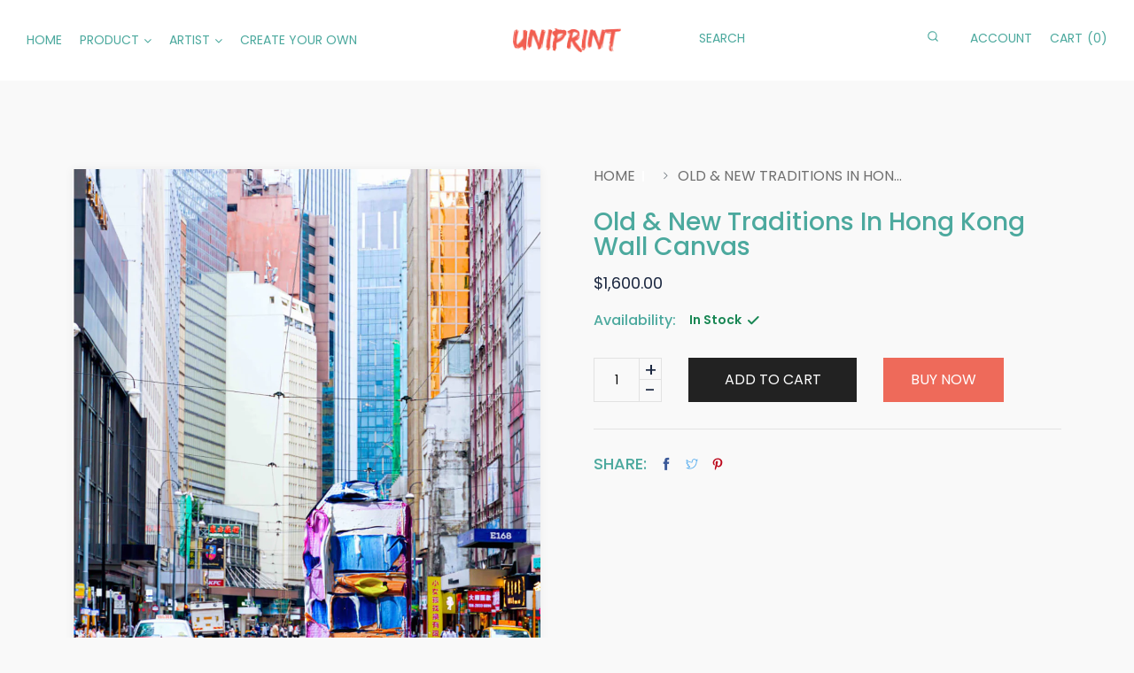

--- FILE ---
content_type: text/html; charset=utf-8
request_url: https://www.uniprinthk.com/products/old-new-traditions-in-hong-kong-tote-bag-white-canvas
body_size: 45122
content:
<!doctype html>
<!--[if IE 9]> <html class="ie9 no-js supports-no-cookies" lang="en"> <![endif]-->
<!--[if (gt IE 9)|!(IE)]><!--> <html class="no-js supports-no-cookies " lang="en"> <!--<![endif]-->
<head>
  <link rel="stylesheet" href="https://obscure-escarpment-2240.herokuapp.com/stylesheets/bcpo-front.css">
  <script>var bcpo_product={"id":7604074021114,"title":"Old \u0026 new traditions in Hong Kong Wall canvas","handle":"old-new-traditions-in-hong-kong-tote-bag-white-canvas","description":"\u003cp\u003eI noticed that trams in Hong Kong are quite slow. In the dynamics of a big city, this stands out. They slowly move from one stop to another. I see wisdom in this slowness. It lies in the power of creation. This allows me to slow down the pace of life and enjoy the city landscapes to my heart's content. 🇭🇰\u003c\/p\u003e\n\u003cp\u003eLooking at the city from the second-floor window, I imagine myself on a safari tour. The stone jungle of the city surrounds me and I hear its natural sounds: the signal of cars, shouts of barking at shops, and the ringing ding ding of trams. The photo was taken at about noon. You can hear the sounds of the city too. Take a tram that has arrived, go up to the second floor, and observe the active life of Hong Kong with me.\u003c\/p\u003e","published_at":"2022-05-04T23:56:30+08:00","created_at":"2022-05-04T23:56:30+08:00","vendor":"Anna Salenko","type":"Wall Canvas","tags":["abstract wall art","framed canvas prints","framed wall art","homesense wall art","Portrait","Urban","wall canvas"],"price":160000,"price_min":160000,"price_max":160000,"available":true,"price_varies":false,"compare_at_price":null,"compare_at_price_min":0,"compare_at_price_max":0,"compare_at_price_varies":false,"variants":[{"id":42724378050810,"title":"Default Title","option1":"Default Title","option2":null,"option3":null,"sku":"110","requires_shipping":true,"taxable":false,"featured_image":null,"available":true,"name":"Old \u0026 new traditions in Hong Kong Wall canvas","public_title":null,"options":["Default Title"],"price":160000,"weight":3000,"compare_at_price":null,"inventory_management":null,"barcode":"","requires_selling_plan":false,"selling_plan_allocations":[]}],"images":["\/\/www.uniprinthk.com\/cdn\/shop\/products\/RC27.jpg?v=1651748529","\/\/www.uniprinthk.com\/cdn\/shop\/products\/RC27.png?v=1651748534","\/\/www.uniprinthk.com\/cdn\/shop\/products\/old_newhongkonglmu.png?v=1656475421"],"featured_image":"\/\/www.uniprinthk.com\/cdn\/shop\/products\/RC27.jpg?v=1651748529","options":["Title"],"media":[{"alt":"Colourful Hong Kong with pink truck and buildings ","id":29671638401274,"position":1,"preview_image":{"aspect_ratio":0.834,"height":1228,"width":1024,"src":"\/\/www.uniprinthk.com\/cdn\/shop\/products\/RC27.jpg?v=1651748529"},"aspect_ratio":0.834,"height":1228,"media_type":"image","src":"\/\/www.uniprinthk.com\/cdn\/shop\/products\/RC27.jpg?v=1651748529","width":1024},{"alt":"Colourful Hong Kong with pink truck and buildings ","id":29671638466810,"position":2,"preview_image":{"aspect_ratio":1.0,"height":1024,"width":1024,"src":"\/\/www.uniprinthk.com\/cdn\/shop\/products\/RC27.png?v=1651748534"},"aspect_ratio":1.0,"height":1024,"media_type":"image","src":"\/\/www.uniprinthk.com\/cdn\/shop\/products\/RC27.png?v=1651748534","width":1024},{"alt":"Colourful Hong Kong with pink truck and buildings ","id":30015003033850,"position":3,"preview_image":{"aspect_ratio":0.85,"height":4000,"width":3400,"src":"\/\/www.uniprinthk.com\/cdn\/shop\/products\/old_newhongkonglmu.png?v=1656475421"},"aspect_ratio":0.85,"height":4000,"media_type":"image","src":"\/\/www.uniprinthk.com\/cdn\/shop\/products\/old_newhongkonglmu.png?v=1656475421","width":3400}],"requires_selling_plan":false,"selling_plan_groups":[],"content":"\u003cp\u003eI noticed that trams in Hong Kong are quite slow. In the dynamics of a big city, this stands out. They slowly move from one stop to another. I see wisdom in this slowness. It lies in the power of creation. This allows me to slow down the pace of life and enjoy the city landscapes to my heart's content. 🇭🇰\u003c\/p\u003e\n\u003cp\u003eLooking at the city from the second-floor window, I imagine myself on a safari tour. The stone jungle of the city surrounds me and I hear its natural sounds: the signal of cars, shouts of barking at shops, and the ringing ding ding of trams. The photo was taken at about noon. You can hear the sounds of the city too. Take a tram that has arrived, go up to the second floor, and observe the active life of Hong Kong with me.\u003c\/p\u003e"};  var bcpo_settings={"shop_currency":"HKD","money_format2":"HK${{amount}}","money_format_without_currency":"${{amount}}"};var inventory_quantity = [];inventory_quantity.push(-1);if(bcpo_product) { for (var i = 0; i < bcpo_product.variants.length; i += 1) { bcpo_product.variants[i].inventory_quantity = inventory_quantity[i]; }}window.bcpo = window.bcpo || {}; bcpo.cart = {"note":null,"attributes":{},"original_total_price":0,"total_price":0,"total_discount":0,"total_weight":0.0,"item_count":0,"items":[],"requires_shipping":false,"currency":"HKD","items_subtotal_price":0,"cart_level_discount_applications":[],"checkout_charge_amount":0}; bcpo.ogFormData = FormData;</script>
  <!-- Basic and Helper page needs -->
  <meta charset="utf-8">
  <meta http-equiv="x-ua-compatible" content="IE=edge">
  <meta name="viewport" content="width=device-width,initial-scale=1">
  <meta name="theme-color" content="#ee6a5a">

  

  


  
  <link rel="preload" as="font" href="//www.uniprinthk.com/cdn/fonts/poppins/poppins_n4.0ba78fa5af9b0e1a374041b3ceaadf0a43b41362.woff2" type="font/woff2" crossorigin>
  <link rel="preload" as="font" href="//www.uniprinthk.com/cdn/fonts/poppins/poppins_n7.56758dcf284489feb014a026f3727f2f20a54626.woff2" type="font/woff2" crossorigin>
  

  
  <link rel="preload" as="font" href="//www.uniprinthk.com/cdn/fonts/poppins/poppins_n5.ad5b4b72b59a00358afc706450c864c3c8323842.woff2" type="font/woff2" crossorigin>
  

  <link rel="canonical" href="https://www.uniprinthk.com/products/old-new-traditions-in-hong-kong-tote-bag-white-canvas"><link rel="shortcut icon" href="//www.uniprinthk.com/cdn/shop/files/Uniprint_Favicon_32x32.png?v=1650383412" type="image/png" /><!-- Title and description -->
  
  <title>
  室內設計配撘｜裝飾畫｜美學設計｜家居品味｜掛畫
  
  
  
  &ndash; Uniprint | Wall Canvas | Tote Bag | Art Relaxation 
  
  </title><meta name="description" content="採用精密微噴技術的掛畫，可選用晶瓷面、高清玻璃面等，配以鋁合金和啞光黑色木材等的高品質外框，與插畫相輔相成，達到驚豔的視覺效果。探索更多精選的都市家居裝飾。"><!-- Helpers -->
  <!-- /snippets/social-meta-tags.liquid -->


  <meta property="og:type" content="product">
  <meta property="og:title" content="Old &amp; new traditions in Hong Kong Wall canvas">
  
    <meta property="og:image" content="http://www.uniprinthk.com/cdn/shop/products/old_newhongkonglmu_grande.png?v=1656475421">
    <meta property="og:image:secure_url" content="https://www.uniprinthk.com/cdn/shop/products/old_newhongkonglmu_grande.png?v=1656475421">
  
    <meta property="og:image" content="http://www.uniprinthk.com/cdn/shop/products/RC27_grande.png?v=1651748534">
    <meta property="og:image:secure_url" content="https://www.uniprinthk.com/cdn/shop/products/RC27_grande.png?v=1651748534">
  
    <meta property="og:image" content="http://www.uniprinthk.com/cdn/shop/products/RC27_grande.jpg?v=1651748529">
    <meta property="og:image:secure_url" content="https://www.uniprinthk.com/cdn/shop/products/RC27_grande.jpg?v=1651748529">
  
  <meta property="og:description" content="I noticed that trams in Hong Kong are quite slow. In the dynamics of a big city, this stands out. They slowly move from one stop to another. I see wisdom in this slowness. It lies in the power of creation. This allows me to slow down the pace of life and enjoy the city landscapes to my heart&#39;s content. 🇭🇰
Looking at the city from the second-floor window, I imagine myself on a safari tour. The stone jungle of the city surrounds me and I hear its natural sounds: the signal of cars, shouts of barking at shops, and the ringing ding ding of trams. The photo was taken at about noon. You can hear the sounds of the city too. Take a tram that has arrived, go up to the second floor, and observe the active life of Hong Kong with me.">
  <meta property="og:price:amount" content="1,600.00">
  <meta property="og:price:currency" content="HKD">

<meta property="og:url" content="https://www.uniprinthk.com/products/old-new-traditions-in-hong-kong-tote-bag-white-canvas">
<meta property="og:site_name" content="Uniprint | Wall Canvas | Tote Bag | Art Relaxation ">



  <meta name="twitter:site" content="@share?text=UniprintHK&amp;url=https://www.uniprinthk.com/collections/all;source=webclient">


  <meta name="twitter:card" content="summary">


  <meta name="twitter:title" content="Old &amp; new traditions in Hong Kong Wall canvas">
  <meta name="twitter:description" content="I noticed that trams in Hong Kong are quite slow. In the dynamics of a big city, this stands out. They slowly move from one stop to another. I see wisdom in this slowness. It lies in the power of crea">
  <meta name="twitter:image" content="https://www.uniprinthk.com/cdn/shop/products/RC27_grande.jpg?v=1651748529">
  <meta name="twitter:image:width" content="600">
  <meta name="twitter:image:height" content="600">



  <!-- CSS --><link href="//www.uniprinthk.com/cdn/shop/t/3/assets/bootstrap.min.css?v=51134021972543963731650350736" rel="stylesheet" type="text/css" media="all" />
<link href="//www.uniprinthk.com/cdn/shop/t/3/assets/animate.min.css?v=169615475114364703181650350734" rel="stylesheet" type="text/css" media="all" />
<link href="//www.uniprinthk.com/cdn/shop/t/3/assets/font-awesome.min.css?v=21869632697367095781650350747" rel="stylesheet" type="text/css" media="all" />
<link href="//www.uniprinthk.com/cdn/shop/t/3/assets/owl.carousel.min.css?v=70516089817612781961650350761" rel="stylesheet" type="text/css" media="all" />
<link href="//www.uniprinthk.com/cdn/shop/t/3/assets/owl.theme.default.min.css?v=135046118358282713361650350762" rel="stylesheet" type="text/css" media="all" />
<link href="//www.uniprinthk.com/cdn/shop/t/3/assets/magnific-popup.css?v=90388160294534678521650350759" rel="stylesheet" type="text/css" media="all" />
<link href="//www.uniprinthk.com/cdn/shop/t/3/assets/swiper.min.css?v=168954572340863736781650350769" rel="stylesheet" type="text/css" media="all" />
<link href="//www.uniprinthk.com/cdn/shop/t/3/assets/slick.css?v=100731070973926278201650350767" rel="stylesheet" type="text/css" media="all" />
<link href="//www.uniprinthk.com/cdn/shop/t/3/assets/animation.css?v=3095193365752466871650350735" rel="stylesheet" type="text/css" media="all" />
<link href="//www.uniprinthk.com/cdn/shop/t/3/assets/et-line-icon.css?v=61802341352154038591650350739" rel="stylesheet" type="text/css" media="all" />

<link href="//www.uniprinthk.com/cdn/shop/t/3/assets/themify-icons.css?v=17828378678609318721650350770" rel="stylesheet" type="text/css" media="all" />
<link href="//www.uniprinthk.com/cdn/shop/t/3/assets/magnific-popup.css?v=90388160294534678521650350759" rel="stylesheet" type="text/css" media="all" />
<link href="//www.uniprinthk.com/cdn/shop/t/3/assets/feather.css?v=92868303419586581901650350744" rel="stylesheet" type="text/css" media="all" />

<link href="//www.uniprinthk.com/cdn/shop/t/3/assets/style.css?v=78523861957845180431650350768" rel="stylesheet" type="text/css" media="all" />
<link href="//www.uniprinthk.com/cdn/shop/t/3/assets/skin-theme.css?v=45060951305571185741650542741" rel="stylesheet" type="text/css" media="all" /><style>*,::after,::before{box-sizing:border-box}body{ font-family: var(--font-stack-body);font-weight: var(--font-weight-body);font-style: var(--font-style-body);}h1,h2,h3,h4,h5,h6{ font-family: var(--font-stack-header);font-weight: var(--font-weight-header);font-style: var(--font-style-header);}
      
      @font-face {
  font-family: Poppins;
  font-weight: 500;
  font-style: normal;
  font-display: swap;
  src: url("//www.uniprinthk.com/cdn/fonts/poppins/poppins_n5.ad5b4b72b59a00358afc706450c864c3c8323842.woff2") format("woff2"),
       url("//www.uniprinthk.com/cdn/fonts/poppins/poppins_n5.33757fdf985af2d24b32fcd84c9a09224d4b2c39.woff") format("woff");
}

      

      
      
      @font-face {
  font-family: Poppins;
  font-weight: 400;
  font-style: normal;
  font-display: swap;
  src: url("//www.uniprinthk.com/cdn/fonts/poppins/poppins_n4.0ba78fa5af9b0e1a374041b3ceaadf0a43b41362.woff2") format("woff2"),
       url("//www.uniprinthk.com/cdn/fonts/poppins/poppins_n4.214741a72ff2596839fc9760ee7a770386cf16ca.woff") format("woff");
}

      
      @font-face {
  font-family: Poppins;
  font-weight: 700;
  font-style: normal;
  font-display: swap;
  src: url("//www.uniprinthk.com/cdn/fonts/poppins/poppins_n7.56758dcf284489feb014a026f3727f2f20a54626.woff2") format("woff2"),
       url("//www.uniprinthk.com/cdn/fonts/poppins/poppins_n7.f34f55d9b3d3205d2cd6f64955ff4b36f0cfd8da.woff") format("woff");
}

      @font-face {
  font-family: Poppins;
  font-weight: 700;
  font-style: normal;
  font-display: swap;
  src: url("//www.uniprinthk.com/cdn/fonts/poppins/poppins_n7.56758dcf284489feb014a026f3727f2f20a54626.woff2") format("woff2"),
       url("//www.uniprinthk.com/cdn/fonts/poppins/poppins_n7.f34f55d9b3d3205d2cd6f64955ff4b36f0cfd8da.woff") format("woff");
}

      @font-face {
  font-family: Poppins;
  font-weight: 400;
  font-style: italic;
  font-display: swap;
  src: url("//www.uniprinthk.com/cdn/fonts/poppins/poppins_i4.846ad1e22474f856bd6b81ba4585a60799a9f5d2.woff2") format("woff2"),
       url("//www.uniprinthk.com/cdn/fonts/poppins/poppins_i4.56b43284e8b52fc64c1fd271f289a39e8477e9ec.woff") format("woff");
}

      @font-face {
  font-family: Poppins;
  font-weight: 700;
  font-style: italic;
  font-display: swap;
  src: url("//www.uniprinthk.com/cdn/fonts/poppins/poppins_i7.42fd71da11e9d101e1e6c7932199f925f9eea42d.woff2") format("woff2"),
       url("//www.uniprinthk.com/cdn/fonts/poppins/poppins_i7.ec8499dbd7616004e21155106d13837fff4cf556.woff") format("woff");
}


      
      @font-face {
  font-family: Poppins;
  font-weight: 600;
  font-style: normal;
  font-display: swap;
  src: url("//www.uniprinthk.com/cdn/fonts/poppins/poppins_n6.aa29d4918bc243723d56b59572e18228ed0786f6.woff2") format("woff2"),
       url("//www.uniprinthk.com/cdn/fonts/poppins/poppins_n6.5f815d845fe073750885d5b7e619ee00e8111208.woff") format("woff");
}

      
    </style>


  <!-- Header hook for plugins -->
  <script>window.performance && window.performance.mark && window.performance.mark('shopify.content_for_header.start');</script><meta id="shopify-digital-wallet" name="shopify-digital-wallet" content="/63891144954/digital_wallets/dialog">
<link rel="alternate" hreflang="x-default" href="https://www.uniprinthk.com/products/old-new-traditions-in-hong-kong-tote-bag-white-canvas">
<link rel="alternate" hreflang="en" href="https://www.uniprinthk.com/products/old-new-traditions-in-hong-kong-tote-bag-white-canvas">
<link rel="alternate" hreflang="zh-Hant" href="https://www.uniprinthk.com/zh-hant/products/old-new-traditions-in-hong-kong-tote-bag-white-canvas">
<link rel="alternate" hreflang="en-US" href="https://www.uniprinthk.com/en-us/products/old-new-traditions-in-hong-kong-tote-bag-white-canvas">
<link rel="alternate" hreflang="zh-Hant-HK" href="https://www.uniprinthk.com/zh-hant/products/old-new-traditions-in-hong-kong-tote-bag-white-canvas">
<link rel="alternate" type="application/json+oembed" href="https://www.uniprinthk.com/products/old-new-traditions-in-hong-kong-tote-bag-white-canvas.oembed">
<script async="async" src="/checkouts/internal/preloads.js?locale=en-HK"></script>
<script id="shopify-features" type="application/json">{"accessToken":"ca880fe4542959ceb47b180406e0c446","betas":["rich-media-storefront-analytics"],"domain":"www.uniprinthk.com","predictiveSearch":true,"shopId":63891144954,"locale":"en"}</script>
<script>var Shopify = Shopify || {};
Shopify.shop = "uniprint-cimptech.myshopify.com";
Shopify.locale = "en";
Shopify.currency = {"active":"HKD","rate":"1.0"};
Shopify.country = "HK";
Shopify.theme = {"name":"Copy of Uniprint-cimptech","id":132165304570,"schema_name":null,"schema_version":null,"theme_store_id":null,"role":"main"};
Shopify.theme.handle = "null";
Shopify.theme.style = {"id":null,"handle":null};
Shopify.cdnHost = "www.uniprinthk.com/cdn";
Shopify.routes = Shopify.routes || {};
Shopify.routes.root = "/";</script>
<script type="module">!function(o){(o.Shopify=o.Shopify||{}).modules=!0}(window);</script>
<script>!function(o){function n(){var o=[];function n(){o.push(Array.prototype.slice.apply(arguments))}return n.q=o,n}var t=o.Shopify=o.Shopify||{};t.loadFeatures=n(),t.autoloadFeatures=n()}(window);</script>
<script id="shop-js-analytics" type="application/json">{"pageType":"product"}</script>
<script defer="defer" async type="module" src="//www.uniprinthk.com/cdn/shopifycloud/shop-js/modules/v2/client.init-shop-cart-sync_C5BV16lS.en.esm.js"></script>
<script defer="defer" async type="module" src="//www.uniprinthk.com/cdn/shopifycloud/shop-js/modules/v2/chunk.common_CygWptCX.esm.js"></script>
<script type="module">
  await import("//www.uniprinthk.com/cdn/shopifycloud/shop-js/modules/v2/client.init-shop-cart-sync_C5BV16lS.en.esm.js");
await import("//www.uniprinthk.com/cdn/shopifycloud/shop-js/modules/v2/chunk.common_CygWptCX.esm.js");

  window.Shopify.SignInWithShop?.initShopCartSync?.({"fedCMEnabled":true,"windoidEnabled":true});

</script>
<script>(function() {
  var isLoaded = false;
  function asyncLoad() {
    if (isLoaded) return;
    isLoaded = true;
    var urls = ["https:\/\/cdn.langshop.app\/buckets\/app\/libs\/storefront\/sdk.js?release=v2.13.0\u0026proxy_prefix=\/apps\/langshop\u0026shop=uniprint-cimptech.myshopify.com"];
    for (var i = 0; i < urls.length; i++) {
      var s = document.createElement('script');
      s.type = 'text/javascript';
      s.async = true;
      s.src = urls[i];
      var x = document.getElementsByTagName('script')[0];
      x.parentNode.insertBefore(s, x);
    }
  };
  if(window.attachEvent) {
    window.attachEvent('onload', asyncLoad);
  } else {
    window.addEventListener('load', asyncLoad, false);
  }
})();</script>
<script id="__st">var __st={"a":63891144954,"offset":28800,"reqid":"463b9a7b-611b-43ce-ac87-a99b86e97b15-1768746107","pageurl":"www.uniprinthk.com\/products\/old-new-traditions-in-hong-kong-tote-bag-white-canvas","u":"ae06230c8741","p":"product","rtyp":"product","rid":7604074021114};</script>
<script>window.ShopifyPaypalV4VisibilityTracking = true;</script>
<script id="captcha-bootstrap">!function(){'use strict';const t='contact',e='account',n='new_comment',o=[[t,t],['blogs',n],['comments',n],[t,'customer']],c=[[e,'customer_login'],[e,'guest_login'],[e,'recover_customer_password'],[e,'create_customer']],r=t=>t.map((([t,e])=>`form[action*='/${t}']:not([data-nocaptcha='true']) input[name='form_type'][value='${e}']`)).join(','),a=t=>()=>t?[...document.querySelectorAll(t)].map((t=>t.form)):[];function s(){const t=[...o],e=r(t);return a(e)}const i='password',u='form_key',d=['recaptcha-v3-token','g-recaptcha-response','h-captcha-response',i],f=()=>{try{return window.sessionStorage}catch{return}},m='__shopify_v',_=t=>t.elements[u];function p(t,e,n=!1){try{const o=window.sessionStorage,c=JSON.parse(o.getItem(e)),{data:r}=function(t){const{data:e,action:n}=t;return t[m]||n?{data:e,action:n}:{data:t,action:n}}(c);for(const[e,n]of Object.entries(r))t.elements[e]&&(t.elements[e].value=n);n&&o.removeItem(e)}catch(o){console.error('form repopulation failed',{error:o})}}const l='form_type',E='cptcha';function T(t){t.dataset[E]=!0}const w=window,h=w.document,L='Shopify',v='ce_forms',y='captcha';let A=!1;((t,e)=>{const n=(g='f06e6c50-85a8-45c8-87d0-21a2b65856fe',I='https://cdn.shopify.com/shopifycloud/storefront-forms-hcaptcha/ce_storefront_forms_captcha_hcaptcha.v1.5.2.iife.js',D={infoText:'Protected by hCaptcha',privacyText:'Privacy',termsText:'Terms'},(t,e,n)=>{const o=w[L][v],c=o.bindForm;if(c)return c(t,g,e,D).then(n);var r;o.q.push([[t,g,e,D],n]),r=I,A||(h.body.append(Object.assign(h.createElement('script'),{id:'captcha-provider',async:!0,src:r})),A=!0)});var g,I,D;w[L]=w[L]||{},w[L][v]=w[L][v]||{},w[L][v].q=[],w[L][y]=w[L][y]||{},w[L][y].protect=function(t,e){n(t,void 0,e),T(t)},Object.freeze(w[L][y]),function(t,e,n,w,h,L){const[v,y,A,g]=function(t,e,n){const i=e?o:[],u=t?c:[],d=[...i,...u],f=r(d),m=r(i),_=r(d.filter((([t,e])=>n.includes(e))));return[a(f),a(m),a(_),s()]}(w,h,L),I=t=>{const e=t.target;return e instanceof HTMLFormElement?e:e&&e.form},D=t=>v().includes(t);t.addEventListener('submit',(t=>{const e=I(t);if(!e)return;const n=D(e)&&!e.dataset.hcaptchaBound&&!e.dataset.recaptchaBound,o=_(e),c=g().includes(e)&&(!o||!o.value);(n||c)&&t.preventDefault(),c&&!n&&(function(t){try{if(!f())return;!function(t){const e=f();if(!e)return;const n=_(t);if(!n)return;const o=n.value;o&&e.removeItem(o)}(t);const e=Array.from(Array(32),(()=>Math.random().toString(36)[2])).join('');!function(t,e){_(t)||t.append(Object.assign(document.createElement('input'),{type:'hidden',name:u})),t.elements[u].value=e}(t,e),function(t,e){const n=f();if(!n)return;const o=[...t.querySelectorAll(`input[type='${i}']`)].map((({name:t})=>t)),c=[...d,...o],r={};for(const[a,s]of new FormData(t).entries())c.includes(a)||(r[a]=s);n.setItem(e,JSON.stringify({[m]:1,action:t.action,data:r}))}(t,e)}catch(e){console.error('failed to persist form',e)}}(e),e.submit())}));const S=(t,e)=>{t&&!t.dataset[E]&&(n(t,e.some((e=>e===t))),T(t))};for(const o of['focusin','change'])t.addEventListener(o,(t=>{const e=I(t);D(e)&&S(e,y())}));const B=e.get('form_key'),M=e.get(l),P=B&&M;t.addEventListener('DOMContentLoaded',(()=>{const t=y();if(P)for(const e of t)e.elements[l].value===M&&p(e,B);[...new Set([...A(),...v().filter((t=>'true'===t.dataset.shopifyCaptcha))])].forEach((e=>S(e,t)))}))}(h,new URLSearchParams(w.location.search),n,t,e,['guest_login'])})(!0,!0)}();</script>
<script integrity="sha256-4kQ18oKyAcykRKYeNunJcIwy7WH5gtpwJnB7kiuLZ1E=" data-source-attribution="shopify.loadfeatures" defer="defer" src="//www.uniprinthk.com/cdn/shopifycloud/storefront/assets/storefront/load_feature-a0a9edcb.js" crossorigin="anonymous"></script>
<script data-source-attribution="shopify.dynamic_checkout.dynamic.init">var Shopify=Shopify||{};Shopify.PaymentButton=Shopify.PaymentButton||{isStorefrontPortableWallets:!0,init:function(){window.Shopify.PaymentButton.init=function(){};var t=document.createElement("script");t.src="https://www.uniprinthk.com/cdn/shopifycloud/portable-wallets/latest/portable-wallets.en.js",t.type="module",document.head.appendChild(t)}};
</script>
<script data-source-attribution="shopify.dynamic_checkout.buyer_consent">
  function portableWalletsHideBuyerConsent(e){var t=document.getElementById("shopify-buyer-consent"),n=document.getElementById("shopify-subscription-policy-button");t&&n&&(t.classList.add("hidden"),t.setAttribute("aria-hidden","true"),n.removeEventListener("click",e))}function portableWalletsShowBuyerConsent(e){var t=document.getElementById("shopify-buyer-consent"),n=document.getElementById("shopify-subscription-policy-button");t&&n&&(t.classList.remove("hidden"),t.removeAttribute("aria-hidden"),n.addEventListener("click",e))}window.Shopify?.PaymentButton&&(window.Shopify.PaymentButton.hideBuyerConsent=portableWalletsHideBuyerConsent,window.Shopify.PaymentButton.showBuyerConsent=portableWalletsShowBuyerConsent);
</script>
<script data-source-attribution="shopify.dynamic_checkout.cart.bootstrap">document.addEventListener("DOMContentLoaded",(function(){function t(){return document.querySelector("shopify-accelerated-checkout-cart, shopify-accelerated-checkout")}if(t())Shopify.PaymentButton.init();else{new MutationObserver((function(e,n){t()&&(Shopify.PaymentButton.init(),n.disconnect())})).observe(document.body,{childList:!0,subtree:!0})}}));
</script>

<script>window.performance && window.performance.mark && window.performance.mark('shopify.content_for_header.end');</script>
  <script id="vopo-head">(function () { if (((document.documentElement.innerHTML.includes('asyncLoad') && !document.documentElement.innerHTML.includes('\/obscure' + '-escarpment-2240')) || (window.bcpo && bcpo.disabled)) && !window.location.href.match(/[&?]yesbcpo/)) return; var script = document.createElement('script'); script.src = "https://obscure-escarpment-2240.herokuapp.com/js/best_custom_product_options.js?shop=uniprint-cimptech.myshopify.com"; var vopoHead = document.getElementById('vopo-head'); vopoHead.parentNode.insertBefore(script, vopoHead); })();</script>
  <!-- /snippets/oldIE-js.liquid -->


<!--[if lt IE 9]>
<script src="//cdnjs.cloudflare.com/ajax/libs/html5shiv/3.7.2/html5shiv.min.js" type="text/javascript"></script>
<script src="//www.uniprinthk.com/cdn/shop/t/3/assets/respond.min.js?v=52248677837542619231650350765" type="text/javascript"></script>
<link href="//www.uniprinthk.com/cdn/shop/t/3/assets/respond-proxy.html" id="respond-proxy" rel="respond-proxy" />
<link href="//www.uniprinthk.com/search?q=9e0e01f108753415457f44dea4f1ccb8" id="respond-redirect" rel="respond-redirect" />
<script src="//www.uniprinthk.com/search?q=9e0e01f108753415457f44dea4f1ccb8" type="text/javascript"></script>
<![endif]-->


  <!-- JS --><script src="//www.uniprinthk.com/cdn/shop/t/3/assets/modernizr-2.8.3.min.js?v=174727525422211915231650350760" type="text/javascript"></script>
<script src="//www.uniprinthk.com/cdn/shop/t/3/assets/jquery-1.12.0.min.js?v=180303338299147220221650350754" type="text/javascript"></script>
<script src="//www.uniprinthk.com/cdn/shop/t/3/assets/popper.min.js?v=183925064573163857831650350764" type="text/javascript"></script>
<script src="//www.uniprinthk.com/cdn/shop/t/3/assets/bootstrap.min.js?v=5901922990264580611650350736" type="text/javascript"></script>
<script src="//www.uniprinthk.com/cdn/shop/t/3/assets/plugins.js?v=13735872287495472721650350763" type="text/javascript"></script>
<script src="//www.uniprinthk.com/cdn/shop/t/3/assets/owl.carousel.min.js?v=97891440811553454251650350761" type="text/javascript"></script>
<script src="//www.uniprinthk.com/cdn/shop/t/3/assets/swiper.min.js?v=125509845551321791351650350769" type="text/javascript"></script>
<script src="//www.uniprinthk.com/cdn/shop/t/3/assets/jquery.magnific-popup.min.js?v=62953174224872963371650350757" type="text/javascript"></script>
<script src="//www.uniprinthk.com/cdn/shop/t/3/assets/slick.min.js?v=71779134894361685811650350767" type="text/javascript"></script>

<script src="//www.uniprinthk.com/cdn/shop/t/3/assets/jquery.lazyload.min.js?v=52017726365333097691650350756" type="text/javascript"></script>
<script src="//www.uniprinthk.com/cdn/shop/t/3/assets/imagesloaded.pkgd.min.js?v=58209854333173575541650350754" type="text/javascript"></script>
<script src="//www.uniprinthk.com/cdn/shop/t/3/assets/jquery.magnific-popup.min.js?v=62953174224872963371650350757" type="text/javascript"></script>
<script src="//www.uniprinthk.com/cdn/shop/t/3/assets/jquery.isotope.min.js?v=91911861347149225011650350756" type="text/javascript"></script>
<script src="//www.uniprinthk.com/cdn/shop/t/3/assets/jquery.waypoints.min.js?v=4418641721935119181650350758" type="text/javascript"></script>
<script src="//www.uniprinthk.com/cdn/shopifycloud/storefront/assets/themes_support/option_selection-b017cd28.js" type="text/javascript"></script>
<script src="//www.uniprinthk.com/cdn/shopifycloud/storefront/assets/themes_support/api.jquery-7ab1a3a4.js" type="text/javascript"></script>
<script src="//www.uniprinthk.com/cdn/shop/t/3/assets/wow.min.js?v=39643156713238791011650350774" type="text/javascript"></script>
<script src="//www.uniprinthk.com/cdn/shop/t/3/assets/counter.js?v=91558200207281618801650350738"></script>
<script src="//www.uniprinthk.com/cdn/shop/t/3/assets/jquery.countTo.js?v=114738705482761559801650350755"></script>
<script src="//www.uniprinthk.com/cdn/shop/t/3/assets/main.js?v=18859533410850230951650350759" type="text/javascript"></script>

  <script src="//www.uniprinthk.com/cdn/shopifycloud/storefront/assets/themes_support/shopify_common-5f594365.js" type="text/javascript"></script>
  
 <link href="//www.uniprinthk.com/cdn/shop/t/3/assets/customized-styles.css?v=121890954351765880161653993927" rel="stylesheet" type="text/css" media="all" />  <script>
var pplr_cart = {"note":null,"attributes":{},"original_total_price":0,"total_price":0,"total_discount":0,"total_weight":0.0,"item_count":0,"items":[],"requires_shipping":false,"currency":"HKD","items_subtotal_price":0,"cart_level_discount_applications":[],"checkout_charge_amount":0};
var pplr_shop_currency = "HKD";
var pplr_enabled_currencies_size = 1;
var pplr_money_formate = "${{amount}}";
var pplr_manual_theme_selector=["CartCount span","tr:has([name*=updates]) , .cart__table-row , .cart-drawer__item , .cart-item , .ajaxcart__row , .ajaxcart__product , [data-products]  .cart__item , .CartItem , .cart__row.cart-item:not(.ajaxcart_row) , .cart__row.responsive-table__row , .mini-products-list .item , .cart-product-item , .cart-product , .product-id.item-row , .cart-summary-item-container , .cart-item.cf , .js_cart_item , .cart__card","tr img:first,.cart-drawer__options , .cart-item__image ,  .AspectRatio img",".line-item__title, .meta span,.cart-drawer__options:last-of-type , .cart-drawer__item-properties , .cart__properties , .CartItem__PropertyList , .cart__item-meta .cart__product-properties , .properties , .item-details h6 small",".cart__item--price .cart__price , .CartItem__Price , .cart-collateral .price , .cart-summary-item__price-current , .cart_price .transcy-money , .bcpo-cart-item-original-price  ,  .final-price , .price-box span , .saso-cart-item-price  , .cart-drawer__item-price-container .cart-item__price , .cart-drawer__price .cart-item__original-price",".grid__item.one-half.text-right , .ajaxcart__price , .ajaxcart_product-price , .saso-cart-item-line-price , .cart__price .money , .bcpo-cart-item-original-line-price , .cart__item-total ,  .cart-item-total .money , .cart--total .price",".pplr_item_remove",".ajaxcart__qty , .PageContent , #CartContainer , .cart-summary-item__quantity , .nt_fk_canvas , .cart__cell--quantity , #mainContent , .cart-drawer__content , .cart__table tbody",".header__cart-price-bubble span[data-cart-price-bubble] , .cart-drawer__subtotal-value , .cart-drawer__subtotal-number , .ajaxcart__subtotal .grid .grid__item.one-third.text-right , .ajaxcart__subtotal , .cart__footer__value[data-cart-final] , .text-right.price.price--amount .price ,  .cart__item-sub div[data-subtotal] , .cart-cost .money , .cart__subtotal .money , .amount .theme-money , .cart_tot_price .transcy-money , .cart__total__money , .cart-subtotal__price , .cart__subtotal , .cart__subtotal-price .wcp-original-cart-total , #CartCost","form[action*=cart] [name=checkout]","Click To View Image"];
</script>
<script async src="//cdn-zeptoapps.com/product-personalizer/pplr_common.js?v=18" ></script>
  <link href="//www.uniprinthk.com/cdn/shop/t/3/assets/gang-custom-css-shopify--main.css?v=10450048912340803611652955362" rel="stylesheet" type="text/css" media="all" />
<!-- BEGIN app block: shopify://apps/zepto-product-personalizer/blocks/product_personalizer_main/7411210d-7b32-4c09-9455-e129e3be4729 --><!-- BEGIN app snippet: product-personalizer -->



  
 
 


<style>.pplr_add_to_cart{display:none !important;}</style><div id="pplr-7604074021114" data-id="7604074021114" class="product-personalizer" data-handle="old-new-traditions-in-hong-kong-tote-bag-white-canvas"></div>
  
<script type='text/javascript'>
  window.pplr_variant_product = [];
  
  
  
  
  window.pplr_inv_product = [];
   
  if (typeof product_personalizer == 'undefined') {
  var product_personalizer = {"cstmfy_req":"1"};
  }
  if (typeof pplr_product == 'undefined') {
    var pplr_product = {"id":7604074021114,"title":"Old \u0026 new traditions in Hong Kong Wall canvas","handle":"old-new-traditions-in-hong-kong-tote-bag-white-canvas","description":"\u003cp\u003eI noticed that trams in Hong Kong are quite slow. In the dynamics of a big city, this stands out. They slowly move from one stop to another. I see wisdom in this slowness. It lies in the power of creation. This allows me to slow down the pace of life and enjoy the city landscapes to my heart's content. 🇭🇰\u003c\/p\u003e\n\u003cp\u003eLooking at the city from the second-floor window, I imagine myself on a safari tour. The stone jungle of the city surrounds me and I hear its natural sounds: the signal of cars, shouts of barking at shops, and the ringing ding ding of trams. The photo was taken at about noon. You can hear the sounds of the city too. Take a tram that has arrived, go up to the second floor, and observe the active life of Hong Kong with me.\u003c\/p\u003e","published_at":"2022-05-04T23:56:30+08:00","created_at":"2022-05-04T23:56:30+08:00","vendor":"Anna Salenko","type":"Wall Canvas","tags":["abstract wall art","framed canvas prints","framed wall art","homesense wall art","Portrait","Urban","wall canvas"],"price":160000,"price_min":160000,"price_max":160000,"available":true,"price_varies":false,"compare_at_price":null,"compare_at_price_min":0,"compare_at_price_max":0,"compare_at_price_varies":false,"variants":[{"id":42724378050810,"title":"Default Title","option1":"Default Title","option2":null,"option3":null,"sku":"110","requires_shipping":true,"taxable":false,"featured_image":null,"available":true,"name":"Old \u0026 new traditions in Hong Kong Wall canvas","public_title":null,"options":["Default Title"],"price":160000,"weight":3000,"compare_at_price":null,"inventory_management":null,"barcode":"","requires_selling_plan":false,"selling_plan_allocations":[]}],"images":["\/\/www.uniprinthk.com\/cdn\/shop\/products\/RC27.jpg?v=1651748529","\/\/www.uniprinthk.com\/cdn\/shop\/products\/RC27.png?v=1651748534","\/\/www.uniprinthk.com\/cdn\/shop\/products\/old_newhongkonglmu.png?v=1656475421"],"featured_image":"\/\/www.uniprinthk.com\/cdn\/shop\/products\/RC27.jpg?v=1651748529","options":["Title"],"media":[{"alt":"Colourful Hong Kong with pink truck and buildings ","id":29671638401274,"position":1,"preview_image":{"aspect_ratio":0.834,"height":1228,"width":1024,"src":"\/\/www.uniprinthk.com\/cdn\/shop\/products\/RC27.jpg?v=1651748529"},"aspect_ratio":0.834,"height":1228,"media_type":"image","src":"\/\/www.uniprinthk.com\/cdn\/shop\/products\/RC27.jpg?v=1651748529","width":1024},{"alt":"Colourful Hong Kong with pink truck and buildings ","id":29671638466810,"position":2,"preview_image":{"aspect_ratio":1.0,"height":1024,"width":1024,"src":"\/\/www.uniprinthk.com\/cdn\/shop\/products\/RC27.png?v=1651748534"},"aspect_ratio":1.0,"height":1024,"media_type":"image","src":"\/\/www.uniprinthk.com\/cdn\/shop\/products\/RC27.png?v=1651748534","width":1024},{"alt":"Colourful Hong Kong with pink truck and buildings ","id":30015003033850,"position":3,"preview_image":{"aspect_ratio":0.85,"height":4000,"width":3400,"src":"\/\/www.uniprinthk.com\/cdn\/shop\/products\/old_newhongkonglmu.png?v=1656475421"},"aspect_ratio":0.85,"height":4000,"media_type":"image","src":"\/\/www.uniprinthk.com\/cdn\/shop\/products\/old_newhongkonglmu.png?v=1656475421","width":3400}],"requires_selling_plan":false,"selling_plan_groups":[],"content":"\u003cp\u003eI noticed that trams in Hong Kong are quite slow. In the dynamics of a big city, this stands out. They slowly move from one stop to another. I see wisdom in this slowness. It lies in the power of creation. This allows me to slow down the pace of life and enjoy the city landscapes to my heart's content. 🇭🇰\u003c\/p\u003e\n\u003cp\u003eLooking at the city from the second-floor window, I imagine myself on a safari tour. The stone jungle of the city surrounds me and I hear its natural sounds: the signal of cars, shouts of barking at shops, and the ringing ding ding of trams. The photo was taken at about noon. You can hear the sounds of the city too. Take a tram that has arrived, go up to the second floor, and observe the active life of Hong Kong with me.\u003c\/p\u003e"};
  }
  if (typeof pplr_shop_currency == 'undefined') {
  var pplr_shop_currency = "HKD";
  }
  if (typeof pplr_enabled_currencies_size == 'undefined') {
    var pplr_enabled_currencies_size = 1;
  }
  if (typeof pplr_money_formate == 'undefined') {
  var pplr_money_formate = "${{amount}}";
  }
  if (typeof pplr_script_loaded == "undefined") {
    var pplr_script_loaded = true;
    var loadScript_p = function(url, callback) {
    var script = document.createElement("script")
    script.type = "text/javascript";
    script.setAttribute("defer", "defer");
    if (script.readyState) {
      script.onreadystatechange = function() {
        if (script.readyState == "loaded" ||
            script.readyState == "complete") {
          script.onreadystatechange = null;
          callback();
        }
      };
    } else {
      script.onload = function() {
        callback();
      };
    }
    script.src = url;
    document.getElementsByTagName("head")[0].appendChild(script);
  };
  if(product_personalizer['cstmfy_req']>0){
      loadScript_p('//cdn-zeptoapps.com/product-personalizer/canvas-script.php?shop=uniprint-cimptech.myshopify.com&prid=7604074021114&kkr=tomato', function() {})
    }
  }
</script>

<!-- END app snippet -->
<!-- BEGIN app snippet: zepto_common --><script>
var pplr_cart = {"note":null,"attributes":{},"original_total_price":0,"total_price":0,"total_discount":0,"total_weight":0.0,"item_count":0,"items":[],"requires_shipping":false,"currency":"HKD","items_subtotal_price":0,"cart_level_discount_applications":[],"checkout_charge_amount":0};
var pplr_shop_currency = "HKD";
var pplr_enabled_currencies_size = 1;
var pplr_money_formate = "${{amount}}";
var pplr_manual_theme_selector=["CartCount span","tr:has([name*=updates]) , .cart__table-row , .cart-drawer__item , .cart-item , .ajaxcart__row , .ajaxcart__product , [data-products]  .cart__item , .CartItem , .cart__row.cart-item:not(.ajaxcart_row) , .cart__row.responsive-table__row , .mini-products-list .item , .cart-product-item , .cart-product , .product-id.item-row , .cart-summary-item-container , .cart-item.cf , .js_cart_item , .cart__card","tr img:first,.cart-drawer__options , .cart-item__image ,  .AspectRatio img",".line-item__title, .meta span,.cart-drawer__options:last-of-type , .cart-drawer__item-properties , .cart__properties , .CartItem__PropertyList , .cart__item-meta .cart__product-properties , .properties , .item-details h6 small",".cart__item--price .cart__price , .CartItem__Price , .cart-collateral .price , .cart-summary-item__price-current , .cart_price .transcy-money , .bcpo-cart-item-original-price  ,  .final-price , .price-box span , .saso-cart-item-price  , .cart-drawer__item-price-container .cart-item__price , .cart-drawer__price .cart-item__original-price",".grid__item.one-half.text-right , .ajaxcart__price , .ajaxcart_product-price , .saso-cart-item-line-price , .cart__price .money , .bcpo-cart-item-original-line-price , .cart__item-total ,  .cart-item-total .money , .cart--total .price",".pplr_item_remove",".ajaxcart__qty , .PageContent , #CartContainer , .cart-summary-item__quantity , .nt_fk_canvas , .cart__cell--quantity , #mainContent , .cart-drawer__content , .cart__table tbody",".header__cart-price-bubble span[data-cart-price-bubble] , .cart-drawer__subtotal-value , .cart-drawer__subtotal-number , .ajaxcart__subtotal .grid .grid__item.one-third.text-right , .ajaxcart__subtotal , .cart__footer__value[data-cart-final] , .text-right.price.price--amount .price ,  .cart__item-sub div[data-subtotal] , .cart-cost .money , .cart__subtotal .money , .amount .theme-money , .cart_tot_price .transcy-money , .cart__total__money , .cart-subtotal__price , .cart__subtotal , .cart__subtotal-price .wcp-original-cart-total , #CartCost","form[action*=cart] [name=checkout]","Click To View Image"];
</script>
<script defer src="//cdn-zeptoapps.com/product-personalizer/pplr_common.js?v=18" ></script><!-- END app snippet -->

<!-- END app block --><link href="https://monorail-edge.shopifysvc.com" rel="dns-prefetch">
<script>(function(){if ("sendBeacon" in navigator && "performance" in window) {try {var session_token_from_headers = performance.getEntriesByType('navigation')[0].serverTiming.find(x => x.name == '_s').description;} catch {var session_token_from_headers = undefined;}var session_cookie_matches = document.cookie.match(/_shopify_s=([^;]*)/);var session_token_from_cookie = session_cookie_matches && session_cookie_matches.length === 2 ? session_cookie_matches[1] : "";var session_token = session_token_from_headers || session_token_from_cookie || "";function handle_abandonment_event(e) {var entries = performance.getEntries().filter(function(entry) {return /monorail-edge.shopifysvc.com/.test(entry.name);});if (!window.abandonment_tracked && entries.length === 0) {window.abandonment_tracked = true;var currentMs = Date.now();var navigation_start = performance.timing.navigationStart;var payload = {shop_id: 63891144954,url: window.location.href,navigation_start,duration: currentMs - navigation_start,session_token,page_type: "product"};window.navigator.sendBeacon("https://monorail-edge.shopifysvc.com/v1/produce", JSON.stringify({schema_id: "online_store_buyer_site_abandonment/1.1",payload: payload,metadata: {event_created_at_ms: currentMs,event_sent_at_ms: currentMs}}));}}window.addEventListener('pagehide', handle_abandonment_event);}}());</script>
<script id="web-pixels-manager-setup">(function e(e,d,r,n,o){if(void 0===o&&(o={}),!Boolean(null===(a=null===(i=window.Shopify)||void 0===i?void 0:i.analytics)||void 0===a?void 0:a.replayQueue)){var i,a;window.Shopify=window.Shopify||{};var t=window.Shopify;t.analytics=t.analytics||{};var s=t.analytics;s.replayQueue=[],s.publish=function(e,d,r){return s.replayQueue.push([e,d,r]),!0};try{self.performance.mark("wpm:start")}catch(e){}var l=function(){var e={modern:/Edge?\/(1{2}[4-9]|1[2-9]\d|[2-9]\d{2}|\d{4,})\.\d+(\.\d+|)|Firefox\/(1{2}[4-9]|1[2-9]\d|[2-9]\d{2}|\d{4,})\.\d+(\.\d+|)|Chrom(ium|e)\/(9{2}|\d{3,})\.\d+(\.\d+|)|(Maci|X1{2}).+ Version\/(15\.\d+|(1[6-9]|[2-9]\d|\d{3,})\.\d+)([,.]\d+|)( \(\w+\)|)( Mobile\/\w+|) Safari\/|Chrome.+OPR\/(9{2}|\d{3,})\.\d+\.\d+|(CPU[ +]OS|iPhone[ +]OS|CPU[ +]iPhone|CPU IPhone OS|CPU iPad OS)[ +]+(15[._]\d+|(1[6-9]|[2-9]\d|\d{3,})[._]\d+)([._]\d+|)|Android:?[ /-](13[3-9]|1[4-9]\d|[2-9]\d{2}|\d{4,})(\.\d+|)(\.\d+|)|Android.+Firefox\/(13[5-9]|1[4-9]\d|[2-9]\d{2}|\d{4,})\.\d+(\.\d+|)|Android.+Chrom(ium|e)\/(13[3-9]|1[4-9]\d|[2-9]\d{2}|\d{4,})\.\d+(\.\d+|)|SamsungBrowser\/([2-9]\d|\d{3,})\.\d+/,legacy:/Edge?\/(1[6-9]|[2-9]\d|\d{3,})\.\d+(\.\d+|)|Firefox\/(5[4-9]|[6-9]\d|\d{3,})\.\d+(\.\d+|)|Chrom(ium|e)\/(5[1-9]|[6-9]\d|\d{3,})\.\d+(\.\d+|)([\d.]+$|.*Safari\/(?![\d.]+ Edge\/[\d.]+$))|(Maci|X1{2}).+ Version\/(10\.\d+|(1[1-9]|[2-9]\d|\d{3,})\.\d+)([,.]\d+|)( \(\w+\)|)( Mobile\/\w+|) Safari\/|Chrome.+OPR\/(3[89]|[4-9]\d|\d{3,})\.\d+\.\d+|(CPU[ +]OS|iPhone[ +]OS|CPU[ +]iPhone|CPU IPhone OS|CPU iPad OS)[ +]+(10[._]\d+|(1[1-9]|[2-9]\d|\d{3,})[._]\d+)([._]\d+|)|Android:?[ /-](13[3-9]|1[4-9]\d|[2-9]\d{2}|\d{4,})(\.\d+|)(\.\d+|)|Mobile Safari.+OPR\/([89]\d|\d{3,})\.\d+\.\d+|Android.+Firefox\/(13[5-9]|1[4-9]\d|[2-9]\d{2}|\d{4,})\.\d+(\.\d+|)|Android.+Chrom(ium|e)\/(13[3-9]|1[4-9]\d|[2-9]\d{2}|\d{4,})\.\d+(\.\d+|)|Android.+(UC? ?Browser|UCWEB|U3)[ /]?(15\.([5-9]|\d{2,})|(1[6-9]|[2-9]\d|\d{3,})\.\d+)\.\d+|SamsungBrowser\/(5\.\d+|([6-9]|\d{2,})\.\d+)|Android.+MQ{2}Browser\/(14(\.(9|\d{2,})|)|(1[5-9]|[2-9]\d|\d{3,})(\.\d+|))(\.\d+|)|K[Aa][Ii]OS\/(3\.\d+|([4-9]|\d{2,})\.\d+)(\.\d+|)/},d=e.modern,r=e.legacy,n=navigator.userAgent;return n.match(d)?"modern":n.match(r)?"legacy":"unknown"}(),u="modern"===l?"modern":"legacy",c=(null!=n?n:{modern:"",legacy:""})[u],f=function(e){return[e.baseUrl,"/wpm","/b",e.hashVersion,"modern"===e.buildTarget?"m":"l",".js"].join("")}({baseUrl:d,hashVersion:r,buildTarget:u}),m=function(e){var d=e.version,r=e.bundleTarget,n=e.surface,o=e.pageUrl,i=e.monorailEndpoint;return{emit:function(e){var a=e.status,t=e.errorMsg,s=(new Date).getTime(),l=JSON.stringify({metadata:{event_sent_at_ms:s},events:[{schema_id:"web_pixels_manager_load/3.1",payload:{version:d,bundle_target:r,page_url:o,status:a,surface:n,error_msg:t},metadata:{event_created_at_ms:s}}]});if(!i)return console&&console.warn&&console.warn("[Web Pixels Manager] No Monorail endpoint provided, skipping logging."),!1;try{return self.navigator.sendBeacon.bind(self.navigator)(i,l)}catch(e){}var u=new XMLHttpRequest;try{return u.open("POST",i,!0),u.setRequestHeader("Content-Type","text/plain"),u.send(l),!0}catch(e){return console&&console.warn&&console.warn("[Web Pixels Manager] Got an unhandled error while logging to Monorail."),!1}}}}({version:r,bundleTarget:l,surface:e.surface,pageUrl:self.location.href,monorailEndpoint:e.monorailEndpoint});try{o.browserTarget=l,function(e){var d=e.src,r=e.async,n=void 0===r||r,o=e.onload,i=e.onerror,a=e.sri,t=e.scriptDataAttributes,s=void 0===t?{}:t,l=document.createElement("script"),u=document.querySelector("head"),c=document.querySelector("body");if(l.async=n,l.src=d,a&&(l.integrity=a,l.crossOrigin="anonymous"),s)for(var f in s)if(Object.prototype.hasOwnProperty.call(s,f))try{l.dataset[f]=s[f]}catch(e){}if(o&&l.addEventListener("load",o),i&&l.addEventListener("error",i),u)u.appendChild(l);else{if(!c)throw new Error("Did not find a head or body element to append the script");c.appendChild(l)}}({src:f,async:!0,onload:function(){if(!function(){var e,d;return Boolean(null===(d=null===(e=window.Shopify)||void 0===e?void 0:e.analytics)||void 0===d?void 0:d.initialized)}()){var d=window.webPixelsManager.init(e)||void 0;if(d){var r=window.Shopify.analytics;r.replayQueue.forEach((function(e){var r=e[0],n=e[1],o=e[2];d.publishCustomEvent(r,n,o)})),r.replayQueue=[],r.publish=d.publishCustomEvent,r.visitor=d.visitor,r.initialized=!0}}},onerror:function(){return m.emit({status:"failed",errorMsg:"".concat(f," has failed to load")})},sri:function(e){var d=/^sha384-[A-Za-z0-9+/=]+$/;return"string"==typeof e&&d.test(e)}(c)?c:"",scriptDataAttributes:o}),m.emit({status:"loading"})}catch(e){m.emit({status:"failed",errorMsg:(null==e?void 0:e.message)||"Unknown error"})}}})({shopId: 63891144954,storefrontBaseUrl: "https://www.uniprinthk.com",extensionsBaseUrl: "https://extensions.shopifycdn.com/cdn/shopifycloud/web-pixels-manager",monorailEndpoint: "https://monorail-edge.shopifysvc.com/unstable/produce_batch",surface: "storefront-renderer",enabledBetaFlags: ["2dca8a86"],webPixelsConfigList: [{"id":"shopify-app-pixel","configuration":"{}","eventPayloadVersion":"v1","runtimeContext":"STRICT","scriptVersion":"0450","apiClientId":"shopify-pixel","type":"APP","privacyPurposes":["ANALYTICS","MARKETING"]},{"id":"shopify-custom-pixel","eventPayloadVersion":"v1","runtimeContext":"LAX","scriptVersion":"0450","apiClientId":"shopify-pixel","type":"CUSTOM","privacyPurposes":["ANALYTICS","MARKETING"]}],isMerchantRequest: false,initData: {"shop":{"name":"Uniprint | Wall Canvas | Tote Bag | Art Relaxation ","paymentSettings":{"currencyCode":"HKD"},"myshopifyDomain":"uniprint-cimptech.myshopify.com","countryCode":"HK","storefrontUrl":"https:\/\/www.uniprinthk.com"},"customer":null,"cart":null,"checkout":null,"productVariants":[{"price":{"amount":1600.0,"currencyCode":"HKD"},"product":{"title":"Old \u0026 new traditions in Hong Kong Wall canvas","vendor":"Anna Salenko","id":"7604074021114","untranslatedTitle":"Old \u0026 new traditions in Hong Kong Wall canvas","url":"\/products\/old-new-traditions-in-hong-kong-tote-bag-white-canvas","type":"Wall Canvas"},"id":"42724378050810","image":{"src":"\/\/www.uniprinthk.com\/cdn\/shop\/products\/RC27.jpg?v=1651748529"},"sku":"110","title":"Default Title","untranslatedTitle":"Default Title"}],"purchasingCompany":null},},"https://www.uniprinthk.com/cdn","fcfee988w5aeb613cpc8e4bc33m6693e112",{"modern":"","legacy":""},{"shopId":"63891144954","storefrontBaseUrl":"https:\/\/www.uniprinthk.com","extensionBaseUrl":"https:\/\/extensions.shopifycdn.com\/cdn\/shopifycloud\/web-pixels-manager","surface":"storefront-renderer","enabledBetaFlags":"[\"2dca8a86\"]","isMerchantRequest":"false","hashVersion":"fcfee988w5aeb613cpc8e4bc33m6693e112","publish":"custom","events":"[[\"page_viewed\",{}],[\"product_viewed\",{\"productVariant\":{\"price\":{\"amount\":1600.0,\"currencyCode\":\"HKD\"},\"product\":{\"title\":\"Old \u0026 new traditions in Hong Kong Wall canvas\",\"vendor\":\"Anna Salenko\",\"id\":\"7604074021114\",\"untranslatedTitle\":\"Old \u0026 new traditions in Hong Kong Wall canvas\",\"url\":\"\/products\/old-new-traditions-in-hong-kong-tote-bag-white-canvas\",\"type\":\"Wall Canvas\"},\"id\":\"42724378050810\",\"image\":{\"src\":\"\/\/www.uniprinthk.com\/cdn\/shop\/products\/RC27.jpg?v=1651748529\"},\"sku\":\"110\",\"title\":\"Default Title\",\"untranslatedTitle\":\"Default Title\"}}]]"});</script><script>
  window.ShopifyAnalytics = window.ShopifyAnalytics || {};
  window.ShopifyAnalytics.meta = window.ShopifyAnalytics.meta || {};
  window.ShopifyAnalytics.meta.currency = 'HKD';
  var meta = {"product":{"id":7604074021114,"gid":"gid:\/\/shopify\/Product\/7604074021114","vendor":"Anna Salenko","type":"Wall Canvas","handle":"old-new-traditions-in-hong-kong-tote-bag-white-canvas","variants":[{"id":42724378050810,"price":160000,"name":"Old \u0026 new traditions in Hong Kong Wall canvas","public_title":null,"sku":"110"}],"remote":false},"page":{"pageType":"product","resourceType":"product","resourceId":7604074021114,"requestId":"463b9a7b-611b-43ce-ac87-a99b86e97b15-1768746107"}};
  for (var attr in meta) {
    window.ShopifyAnalytics.meta[attr] = meta[attr];
  }
</script>
<script class="analytics">
  (function () {
    var customDocumentWrite = function(content) {
      var jquery = null;

      if (window.jQuery) {
        jquery = window.jQuery;
      } else if (window.Checkout && window.Checkout.$) {
        jquery = window.Checkout.$;
      }

      if (jquery) {
        jquery('body').append(content);
      }
    };

    var hasLoggedConversion = function(token) {
      if (token) {
        return document.cookie.indexOf('loggedConversion=' + token) !== -1;
      }
      return false;
    }

    var setCookieIfConversion = function(token) {
      if (token) {
        var twoMonthsFromNow = new Date(Date.now());
        twoMonthsFromNow.setMonth(twoMonthsFromNow.getMonth() + 2);

        document.cookie = 'loggedConversion=' + token + '; expires=' + twoMonthsFromNow;
      }
    }

    var trekkie = window.ShopifyAnalytics.lib = window.trekkie = window.trekkie || [];
    if (trekkie.integrations) {
      return;
    }
    trekkie.methods = [
      'identify',
      'page',
      'ready',
      'track',
      'trackForm',
      'trackLink'
    ];
    trekkie.factory = function(method) {
      return function() {
        var args = Array.prototype.slice.call(arguments);
        args.unshift(method);
        trekkie.push(args);
        return trekkie;
      };
    };
    for (var i = 0; i < trekkie.methods.length; i++) {
      var key = trekkie.methods[i];
      trekkie[key] = trekkie.factory(key);
    }
    trekkie.load = function(config) {
      trekkie.config = config || {};
      trekkie.config.initialDocumentCookie = document.cookie;
      var first = document.getElementsByTagName('script')[0];
      var script = document.createElement('script');
      script.type = 'text/javascript';
      script.onerror = function(e) {
        var scriptFallback = document.createElement('script');
        scriptFallback.type = 'text/javascript';
        scriptFallback.onerror = function(error) {
                var Monorail = {
      produce: function produce(monorailDomain, schemaId, payload) {
        var currentMs = new Date().getTime();
        var event = {
          schema_id: schemaId,
          payload: payload,
          metadata: {
            event_created_at_ms: currentMs,
            event_sent_at_ms: currentMs
          }
        };
        return Monorail.sendRequest("https://" + monorailDomain + "/v1/produce", JSON.stringify(event));
      },
      sendRequest: function sendRequest(endpointUrl, payload) {
        // Try the sendBeacon API
        if (window && window.navigator && typeof window.navigator.sendBeacon === 'function' && typeof window.Blob === 'function' && !Monorail.isIos12()) {
          var blobData = new window.Blob([payload], {
            type: 'text/plain'
          });

          if (window.navigator.sendBeacon(endpointUrl, blobData)) {
            return true;
          } // sendBeacon was not successful

        } // XHR beacon

        var xhr = new XMLHttpRequest();

        try {
          xhr.open('POST', endpointUrl);
          xhr.setRequestHeader('Content-Type', 'text/plain');
          xhr.send(payload);
        } catch (e) {
          console.log(e);
        }

        return false;
      },
      isIos12: function isIos12() {
        return window.navigator.userAgent.lastIndexOf('iPhone; CPU iPhone OS 12_') !== -1 || window.navigator.userAgent.lastIndexOf('iPad; CPU OS 12_') !== -1;
      }
    };
    Monorail.produce('monorail-edge.shopifysvc.com',
      'trekkie_storefront_load_errors/1.1',
      {shop_id: 63891144954,
      theme_id: 132165304570,
      app_name: "storefront",
      context_url: window.location.href,
      source_url: "//www.uniprinthk.com/cdn/s/trekkie.storefront.cd680fe47e6c39ca5d5df5f0a32d569bc48c0f27.min.js"});

        };
        scriptFallback.async = true;
        scriptFallback.src = '//www.uniprinthk.com/cdn/s/trekkie.storefront.cd680fe47e6c39ca5d5df5f0a32d569bc48c0f27.min.js';
        first.parentNode.insertBefore(scriptFallback, first);
      };
      script.async = true;
      script.src = '//www.uniprinthk.com/cdn/s/trekkie.storefront.cd680fe47e6c39ca5d5df5f0a32d569bc48c0f27.min.js';
      first.parentNode.insertBefore(script, first);
    };
    trekkie.load(
      {"Trekkie":{"appName":"storefront","development":false,"defaultAttributes":{"shopId":63891144954,"isMerchantRequest":null,"themeId":132165304570,"themeCityHash":"14310595152058971262","contentLanguage":"en","currency":"HKD","eventMetadataId":"683f87a3-db63-4934-85b6-1bb716b29850"},"isServerSideCookieWritingEnabled":true,"monorailRegion":"shop_domain","enabledBetaFlags":["65f19447"]},"Session Attribution":{},"S2S":{"facebookCapiEnabled":false,"source":"trekkie-storefront-renderer","apiClientId":580111}}
    );

    var loaded = false;
    trekkie.ready(function() {
      if (loaded) return;
      loaded = true;

      window.ShopifyAnalytics.lib = window.trekkie;

      var originalDocumentWrite = document.write;
      document.write = customDocumentWrite;
      try { window.ShopifyAnalytics.merchantGoogleAnalytics.call(this); } catch(error) {};
      document.write = originalDocumentWrite;

      window.ShopifyAnalytics.lib.page(null,{"pageType":"product","resourceType":"product","resourceId":7604074021114,"requestId":"463b9a7b-611b-43ce-ac87-a99b86e97b15-1768746107","shopifyEmitted":true});

      var match = window.location.pathname.match(/checkouts\/(.+)\/(thank_you|post_purchase)/)
      var token = match? match[1]: undefined;
      if (!hasLoggedConversion(token)) {
        setCookieIfConversion(token);
        window.ShopifyAnalytics.lib.track("Viewed Product",{"currency":"HKD","variantId":42724378050810,"productId":7604074021114,"productGid":"gid:\/\/shopify\/Product\/7604074021114","name":"Old \u0026 new traditions in Hong Kong Wall canvas","price":"1600.00","sku":"110","brand":"Anna Salenko","variant":null,"category":"Wall Canvas","nonInteraction":true,"remote":false},undefined,undefined,{"shopifyEmitted":true});
      window.ShopifyAnalytics.lib.track("monorail:\/\/trekkie_storefront_viewed_product\/1.1",{"currency":"HKD","variantId":42724378050810,"productId":7604074021114,"productGid":"gid:\/\/shopify\/Product\/7604074021114","name":"Old \u0026 new traditions in Hong Kong Wall canvas","price":"1600.00","sku":"110","brand":"Anna Salenko","variant":null,"category":"Wall Canvas","nonInteraction":true,"remote":false,"referer":"https:\/\/www.uniprinthk.com\/products\/old-new-traditions-in-hong-kong-tote-bag-white-canvas"});
      }
    });


        var eventsListenerScript = document.createElement('script');
        eventsListenerScript.async = true;
        eventsListenerScript.src = "//www.uniprinthk.com/cdn/shopifycloud/storefront/assets/shop_events_listener-3da45d37.js";
        document.getElementsByTagName('head')[0].appendChild(eventsListenerScript);

})();</script>
<script
  defer
  src="https://www.uniprinthk.com/cdn/shopifycloud/perf-kit/shopify-perf-kit-3.0.4.min.js"
  data-application="storefront-renderer"
  data-shop-id="63891144954"
  data-render-region="gcp-us-central1"
  data-page-type="product"
  data-theme-instance-id="132165304570"
  data-theme-name=""
  data-theme-version=""
  data-monorail-region="shop_domain"
  data-resource-timing-sampling-rate="10"
  data-shs="true"
  data-shs-beacon="true"
  data-shs-export-with-fetch="true"
  data-shs-logs-sample-rate="1"
  data-shs-beacon-endpoint="https://www.uniprinthk.com/api/collect"
></script>
</head>

<body  id="室內設計配撘-裝飾畫-美學設計-家居品味-掛畫" class="template-product">
  <div class="preloader"></div>
  <script>
    $(window).on('load', function() {
      $('.preloader').fadeOut('slow');
    }); 
  </script>
  <style>
    .preloader {
      position: fixed;
      top: 0;
      bottom: 0;
      left: 0;
      right: 0;
      background-color: #FFFFFF;
      z-index: 999999;
    }
  </style>


  <div id="shopify-section-header" class="shopify-section"><!-- header-area start --><div class="header-transparent"><div class="header-area">
    <div class="container-fluid header-col">
          <div class="header-main">
            
            <!-- main menu -->
            <div class="header-element megamenu-content">
              <div class="main-menu-area">
                <div class="megamenu-content">
                  <nav class="main-navigation">
                      <ul class="main-menu">
<li class="menu-link customlink"><a href="/"  class="link-title ">
      <span class="sp-link-title">Home</span>
      
    </a>
  </li>

<li class="menu-link megamenu megamenu2 parant">
  <a href="/collections/all"  class="link-title ">
    <span class="sp-link-title">Product</span>
    
    <i class="fa fa-angle-down"></i>
  </a>
  <a data-bs-toggle="collapse" href="#collapse-product" class="link-title link-title-lg">
    <span class="sp-link-title">Product</span>
    <i class="fa fa-angle-down"></i>
  </a>
  
  <div class="dropdown-submenu mega-menu collapse" id="collapse-product">
    <div class="container">
      <div class="row">
        <div class="col-xl-7">
          <ul class="mega-linklist">
            
            
            <li class="megamenu-li collection-link">
            
            
              <a href="/collections/wall-canvas">Wall Canvas</a>
            
            
              <a href="/collections/tote-bag">Tote Bag</a>
            
            
              <a href="/collections/match-uniprint">MATCH × UNIPRINT</a>
            
            </li>
            

            
            
            
            <li class="megamenu-li parant">
              <h6 class="sublink-title">
                <a href="#">
                  Style
                </a>
              </h6>
              <ul class="dropdown-supmenu"><li class="supmenu-li">
                  <a href="/collections/abstract" class="suplink-title">Abstract</a>
                </li>
                <li class="supmenu-li">
                  <a href="/collections/cartoon" class="suplink-title">Cartoon</a>
                </li>
                <li class="supmenu-li">
                  <a href="/collections/line-art" class="suplink-title">Line Art</a>
                </li>
                <li class="supmenu-li">
                  <a href="/collections/minimalism" class="suplink-title">Minimalism</a>
                </li>
                <li class="supmenu-li">
                  <a href="/collections/oil-painting" class="suplink-title">Oil Painting</a>
                </li>
                <li class="supmenu-li">
                  <a href="/collections/pattern" class="suplink-title">Pattern</a>
                </li>
                <li class="supmenu-li">
                  <a href="/collections/sketch" class="suplink-title">Sketch</a>
                </li>
                <li class="supmenu-li">
                  <a href="/collections/typography" class="suplink-title">Typography</a>
                </li>
                <li class="supmenu-li">
                  <a href="/collections/watercolour" class="suplink-title">Watercolour</a>
                </li>
                <li class="supmenu-li">
                  <a href="/collections/lowbrow-art" class="suplink-title">Lowbrow art</a>
                </li>
                
              </ul>
            </li>
            
            
            
            
            <li class="megamenu-li parant">
              <h6 class="sublink-title">
                <a href="#">
                  Theme
                </a>
              </h6>
              <ul class="dropdown-supmenu"><li class="supmenu-li">
                  <a href="/collections/nature" class="suplink-title">Nature</a>
                </li>
                <li class="supmenu-li">
                  <a href="/collections/pets" class="suplink-title">Pets</a>
                </li>
                <li class="supmenu-li">
                  <a href="/collections/people" class="suplink-title">People</a>
                </li>
                <li class="supmenu-li">
                  <a href="/collections/urban" class="suplink-title">Urban</a>
                </li>
                
              </ul>
            </li>
            
            
          </ul>
        </div>
        <div class="col-xl-5">
          <ul class="cat-menu-banner">
            <li class="cat-banner">
              <a href="#">
                <img class="img-fluid mobile-img" src="//www.uniprinthk.com/cdn/shop/files/canvas_550x500_crop_center.png?v=1651833477">
                <span></span>
              </a>
            </li>
            <li class="cat-banner">
              <a href="#">
                <img class="img-fluid mobile-img" src="//www.uniprinthk.com/cdn/shop/files/tote_bag_550x500_crop_center.png?v=1651833509">
                <span></span>
              </a>
            </li>
          </ul>
        </div>
      </div>
    </div>
  </div>
</li>


<li class="menu-link megamenu megamenu1 parant">
  <a href="#"  class="link-title ">
    <span class="sp-link-title">Artist</span>
    
    <i class="fa fa-angle-down"></i>
  </a>
  <a data-bs-toggle="collapse" href="#collapse-artist" class="link-title link-title-lg">
    <span class="sp-link-title">Artist</span>
    <i class="fa fa-angle-down"></i>
  </a>
  
  <div class="dropdown-submenu mega-menu collapse" id="collapse-artist">
    <div class="container">
      <div class="row">
        <div class="col-xl-8">
          <ul class="mega-linklist">
          
          
          
          <li class="megamenu-li parant">
            <h6 class="sublink-title">
              <a href="#Yana">
                Top Artists
              </a>
            </h6>
            <ul class="dropdown-supmenu"><li class="supmenu-li">
                <a href="https://www.uniprinthk.com/search?type=product&q=Gu%CC%88nes%CC%A7+O%CC%88zmen" class="suplink-title">Gunes Ozmen</a>              
              </li>
              <li class="supmenu-li">
                <a href="/collections/vendors?q=Yana" class="suplink-title">Yana</a>              
              </li>
              <li class="supmenu-li">
                <a href="https://www.uniprinthk.com/search?type=product&q=Guillermo+Arismendi" class="suplink-title">Guillermo Arismendi</a>              
              </li>
              <li class="supmenu-li">
                <a href="/collections/vendors?q=Hannah Lin" class="suplink-title">Hannah Lin</a>              
              </li>
              <li class="supmenu-li">
                <a href="/collections/vendors?q=Anna Salenko" class="suplink-title">Anna Salenko</a>              
              </li>
              <li class="supmenu-li">
                <a href="/collections/vendors?q=Borogato" class="suplink-title">Borogato</a>              
              </li>
              <li class="supmenu-li">
                <a href="/collections/vendors?q=Heibie" class="suplink-title">Heibie Tam</a>              
              </li>
              
            </ul>
          </li>
          
          
          
          
          <li class="megamenu-li parant">
            <h6 class="sublink-title">
              <a href="#">
                New Talents
              </a>
            </h6>
            <ul class="dropdown-supmenu"><li class="supmenu-li">
                <a href="https://www.uniprinthk.com/search?type=product&q=Andreas+Johansson" class="suplink-title">Andreas Johansson</a>              
              </li>
              <li class="supmenu-li">
                <a href="https://www.uniprinthk.com/search?type=product&q=celine+" class="suplink-title">Céline Nordenhed</a>              
              </li>
              <li class="supmenu-li">
                <a href="https://www.uniprinthk.com/search?type=product&q=Mo%C3%A9+Rothenberger" class="suplink-title">Moé Rothenberger</a>              
              </li>
              <li class="supmenu-li">
                <a href="https://www.uniprinthk.com/search?type=product&options%5Bunavailable_products%5D=show&options%5Bprefix%5D=last&q=G%C3%BCne%C5%9F+%C3%96zmen" class="suplink-title">Güneş Özmen</a>              
              </li>
              <li class="supmenu-li">
                <a href="/collections/vendors?q=Chris Cheung" class="suplink-title">Chris Cheung</a>              
              </li>
              <li class="supmenu-li">
                <a href="/collections/vendors?q=Nathalie Ouederni" class="suplink-title">Nathalie Ouederni</a>              
              </li>
              <li class="supmenu-li">
                <a href="/collections/vendors?q=Antoine de Tyssandier" class="suplink-title">Antoine de Tyssandier</a>              
              </li>
              <li class="supmenu-li">
                <a href="/collections/vendors?q=Wes" class="suplink-title">Wes</a>              
              </li>
              <li class="supmenu-li">
                <a href="/collections/vendors?q=Irina" class="suplink-title">Irina</a>              
              </li>
              <li class="supmenu-li">
                <a href="/collections/vendors?q=Iris Yung" class="suplink-title">Iris Yung</a>              
              </li>
              <li class="supmenu-li">
                <a href="/collections/vendors?q=Lucy Sea" class="suplink-title">Lucy Sea</a>              
              </li>
              <li class="supmenu-li">
                <a href="https://www.uniprinthk.com/search?type=product&q=S%C3%89BASTIEN+CHERAMY" class="suplink-title">Sébastien CHERAMY</a>              
              </li>
              <li class="supmenu-li">
                <a href="/collections/vendors?q=Katarina Lajcakova" class="suplink-title">Katarina Lajcakova</a>              
              </li>
              <li class="supmenu-li">
                <a href="https://www.uniprinthk.com/search?type=product&q=Andrzej+Mirkowsk" class="suplink-title">Andrzej Mirkowsk</a>              
              </li>
              <li class="supmenu-li">
                <a href="https://www.uniprinthk.com/search?type=product&q=Ana+Paula+BES" class="suplink-title">Ana Paula BES</a>              
              </li>
              
            </ul>
          </li>
          
          
          </ul>
        </div>
        <div class="col-xl-4">
            <div class="megamenu-li menu-banner">
              <a href="#">
                <img class="img-fluid mobile-img" src="//www.uniprinthk.com/cdn/shop/files/create.jpg?v=1652263033">
              </a>
            </div>
        </div>
      </div>
    </div>
  </div>
</li>

<li class="menu-link customlink"><a href="/collections/personalize-product"  class="link-title ">
      <span class="sp-link-title">Create Your Own</span>
      
    </a>
  </li></ul>
                  </nav>
                </div>
              </div>
            </div>
            <!-- logo -->
            <div class="header-element logo"><a href="/" class="sticky-logo">
  <img src="//www.uniprinthk.com/cdn/shop/files/Uniprint_Logo_Footer_130px.png?v=1650941398" alt="Uniprint | Wall Canvas | Tote Bag | Art Relaxation ">
</a><style>
.logo a.shop-name span {
    color: #000;
    font-size: 24px;
    font-weight: 600;
}
</style></div>

            <div class="header-element right-block-box">
              <ul class="shop-element">
                <li class="side-wrap toggler-wrap">
                  <button class="navbar-toggler" type="button">
                    <svg xmlns="http://www.w3.org/2000/svg" width="20" height="20" viewBox="0 0 24 24" fill="none" stroke="currentColor" stroke-width="2" stroke-linecap="round" stroke-linejoin="round" class="feather feather-menu"><line x1="3" y1="12" x2="21" y2="12"></line><line x1="3" y1="6" x2="21" y2="6"></line><line x1="3" y1="18" x2="21" y2="18"></line></svg>
                  </button>
                </li>
                <!-- currency  -->
                <!-- search -->
                <li class="side-wrap search-wrap"><div class="search-rap">
  <a class="search-crap" data-bs-toggle="modal" href="#search-crap">
    <svg xmlns="http://www.w3.org/2000/svg" width="24" height="24" viewbox="0 0 24 24" fill="none" stroke="currentColor" stroke-width="2" stroke-linecap="round" stroke-linejoin="round" class="feather feather-search"><circle cx="11" cy="11" r="8"></circle><line x1="21" y1="21" x2="16.65" y2="16.65"></line></svg>
  </a>
</div>
<div class="search-rap-desktop">
  <form action="/search" method="get" class="input-group search-bar" role="search">
    <input type="hidden" name="type" value="product">
    <input type="search" name="q" placeholder="Search" value="" class="input-group-field" aria-label="Search" required>
<!--     <input type="search" name="q" placeholder="Search" value="" class="input-group-field" aria-label="Search" required> -->
    <button type="submit" class="icon-fallback-text">
      <span class="fallback-text"><svg xmlns="http://www.w3.org/2000/svg" width="24" height="24" viewbox="0 0 24 24" fill="none" stroke="currentColor" stroke-width="2" stroke-linecap="round" stroke-linejoin="round" class="feather feather-search"><circle cx="11" cy="11" r="8"></circle><line x1="21" y1="21" x2="16.65" y2="16.65"></line></svg></span>
    </button>
  </form>
</div>
<style>
/*search desktop*/
.search-rap-desktop form input{color: #4ca99e;font-size: 15px;
  font-weight: 300;
  border-radius: 0px;
  border: none;
  padding: 0;
  padding-bottom: 3px;
  text-transform: uppercase;
  background-color: transparent;
  border-bottom: 1px solid rgba(255,255,255,.1);
}
.search-rap-desktop form input::placeholder{color: #4ca99e;}

.search-rap-desktop form button{color: #4ca99e;position: absolute;
  
  right: 0px;
  
  top: 1px;
  line-height: 0;
}
.search-rap-desktop form button svg{
  height: 14px;
  width: 14px;
}

.is-sticky .search-rap-desktop form button,
.is-sticky .search-rap-desktop form input::placeholder,
.is-sticky .search-rap-desktop form input{
  color: #4ca99e;
}
.is-sticky .search-rap-desktop form input{
  border-bottom: 1px solid rgba(0,0,0,.1);
}


/*search modal*/
.search-rap {
  display: none;
}
.search-rap a.search-crap {color: #4ca99e;}
.is-sticky .search-rap a.search-crap{
  color: #4ca99e;
}
.search-rap a.search-crap svg{
  height: 18px;
  width: 18px;
}
.search-rap a.search-crap span{
  
  margin-right: 10px;
  
}
@media(max-width: 1599px){
  .search-rap-desktop form input{
    font-size: 14px;
  }
}
@media(max-width: 1199px){
  .search-rap{
    display: block;
  }
  .search-rap-desktop {
    display: none;
  }
  .search-rap-desktop form button svg{
    stroke: #4ca99e;
  }
  .search-rap-desktop form input::placeholder{
    color: #4ca99e;
  }
  .search-rap-desktop form input{
    color: #4ca99e;
    border-bottom: 1px solid rgba(0,0,0,0.15);
  }
  @media(max-width: 991px){
    .search-rap {
      display: block;
    }
  }
</style></li><!-- account -->
                <li class="side-wrap user-wrap"><div class="acc-desk">
  <a class="user-mobile" href="/account">
    <span class="account-icon">
      <svg xmlns="http://www.w3.org/2000/svg" width="20" height="20" viewBox="0 0 24 24" fill="none" stroke="currentColor" stroke-width="2" stroke-linecap="round" stroke-linejoin="round" class="feather feather-user"><path d="M20 21v-2a4 4 0 0 0-4-4H8a4 4 0 0 0-4 4v2"></path><circle cx="12" cy="7" r="4"></circle></svg>
    </span>
    <span class="account-title">Account</span>
  </a>
</div>
<style>
  .user-wrap .acc-desk{
    position: relative;
  }
  .user-wrap .acc-desk a.user-mobile{color: #4ca99e;display: flex;
    align-items: center;
    font-size: 15px;
    font-weight: 300;
    text-transform: uppercase;
  }
  .is-sticky .user-wrap .acc-desk a.user-mobile{
    color: #4ca99e;
  }
  .user-wrap .acc-desk a.user-mobile svg{
    height: 18px;
    width: 18px;
  }
  .user-wrap .acc-desk a.user-mobile span.account-icon{
    display: none;
  }
  .user-wrap .acc-desk a.user-mobile span.account-title{
    
    margin-left: 15px;
    
  }
  .user-wrap .acc-desk a.acc-ti span.acc-icon{
    line-height: 0;
  }
  .user-wrap .acc-desk a.acc-ti span.acc-detail{
    display: none;
    
    margin-left: 10px;
    
  }
  .user-wrap .acc-desk a.acc-ti span.acc-detail span.acc-text{
    display: block;
    font-size: 16px;
    font-weight: 500;
    text-transform: capitalize;
  }
  .user-wrap .acc-desk a.acc-ti span.acc-detail span.acc-user{
    display: block;
    margin-top: 5px;
    text-transform: capitalize;
  }
  .user-wrap .acc-desk a.acc-ti::after{
    display: none;
    content: "\f107";
    font-family: FontAwesome;
    position: absolute;
    
    right: 0;
    
    bottom: 50%;
    transform: translateY(50%);
  }
  .user-wrap .acc-desk .acc-re-lo {
    display: none;
  }
  .user-wrap .acc-desk .acc-re-lo a:hover{
    color: #fff;
  }
  .user-wrap .acc-desk .acc-re-lo a{
    color: #fafafa;
    display: block;
    font-size: 15px;
    text-transform: uppercase;
    font-weight: 500;
    line-height: 1;
  }
  .user-wrap .acc-desk .acc-re-lo a:first-child{
    
    margin-left: 0px;
    
  }
  .user-wrap .acc-desk .acc-re-lo a{
    
    margin-left: 40px;
    
  }
  @media (max-width: 1599px) {
    .user-wrap .acc-desk a.user-mobile{
      font-size: 14px;
    }
  } 
  @media (max-width: 1199px) {
    .user-wrap .acc-desk a.user-mobile span.account-icon{
      display: block;
    }
    .user-wrap .acc-desk a.user-mobile span.account-title,
    .user-wrap .acc-desk a.acc-ti span.acc-detail{
      display: none;
    }
    .user-wrap .acc-desk .acc-re-lo a{
      font-size: 14px;
      
      margin-left: 15px;
      
    }
  }
  @media(max-width: 767px){
    .user-wrap .acc-desk a.user-mobile span.account-title{
      display: none;
    }
    .user-wrap .acc-desk a.user-mobile svg{
      display: block;
    }
  }
</style></li>
                <!-- wishlist -->
<!--                 <li class="side-wrap wishlist-wrap"><div class="wishlist">   
    <a class="header-wishlist" href="/pages/wishlist">
        <span class="wishlist-icon"><svg viewBox="0 0 24 24" width="24" height="24" stroke="currentColor" stroke-width="2" fill="none" stroke-linecap="round" stroke-linejoin="round" class="css-i6dzq1"><path d="M20.84 4.61a5.5 5.5 0 0 0-7.78 0L12 5.67l-1.06-1.06a5.5 5.5 0 0 0-7.78 7.78l1.06 1.06L12 21.23l7.78-7.78 1.06-1.06a5.5 5.5 0 0 0 0-7.78z"></path></svg></span>
        <span class="wishlist-title">Wishlist</span>
        <span class="wishlist-counter">0</span>
    </a>
</div>
<style>
.wishlist{
    position: relative;
}
.wishlist a.header-wishlist span.wishlist-icon svg{
    height: 18px;
    width: 18px;
}
.wishlist a.header-wishlist{color: #4ca99e;display: flex;
    position: relative;
    font-size: 15px;
    font-weight: 300;
    text-transform: uppercase;
    line-height: 1;
    align-items: center;
    justify-content: center;
}
.is-sticky .wishlist a.header-wishlist{
    color: #4ca99e;
}
.wishlist a.header-wishlist span.wishlist-icon{
    display: none;
}
.wishlist a.header-wishlist span.wishlist-counter{
    position: relative;
    
    margin-left: 5px;
    
}
.wishlist a.header-wishlist span.wishlist-counter:before{
    content: "(";
}
.wishlist a.header-wishlist span.wishlist-counter:after{
    content: ")";
}
@media(max-width: 1599px){
    .wishlist a.header-wishlist{
        font-size: 14px;
    }
}
@media(max-width: 1199px){
    .wishlist a.header-wishlist span.wishlist-title{
        display: none;
    }   
    .wishlist a.header-wishlist span.wishlist-icon  {
        display: block;
    }
    .wishlist a.header-wishlist span.wishlist-counter{
        color: #fff;
        font-size: 10px;
        position: absolute;
        top: -8px;
        right: -8px;
        width: 17px;
        height: 17px;
        display: flex;
        align-items: center;
        justify-content: center;
        border-radius: 50%;
        line-height: 1px;
        border: none;
        
        margin-left: 15px;
        
        background-color: var(--color-primary);
    }
    .wishlist a.header-wishlist span.wishlist-counter:before,
    .wishlist a.header-wishlist span.wishlist-counter:after{
        display: none;
    }
}
@media(max-width: 767px){
    .wishlist a.header-wishlist span.wishlist-title{
        display: none;
    }
    .wishlist a.header-wishlist span.wishlist-icon svg{
        display: block;
    }
}
</style></li> -->
                <!-- shopping cart -->
                <li class="side-wrap cart-wrap">
                  

<div class="shopping-widget">
  <div class="shopping-cart">
    <a class="cart-count" data-bs-toggle="collapse" href="#cart">
      <span class="cart-icon">
        <svg viewbox="0 0 24 24" width="24" height="24" stroke="currentColor" stroke-width="2" fill="none" stroke-linecap="round" stroke-linejoin="round" class="css-i6dzq1"><path d="M6 2L3 6v14a2 2 0 0 0 2 2h14a2 2 0 0 0 2-2V6l-3-4z"></path><line x1="3" y1="6" x2="21" y2="6"></line><path d="M16 10a4 4 0 0 1-8 0"></path></svg>
      </span>
      <span class="cart-title">Cart</span>
      <span id="cart-total" class="bigcounter">0</span>
      <span id="cart-total" class="subtotal-price">$0.00</span>
    </a>
    <div class="mini-cart collapse" id="cart">
      <div class="cart-tempty-title"  style="display:block;">
        
        <ul class="cart-item-loop-empty">
          <li class="cart-item-empty">
            <span><svg xmlns="http://www.w3.org/2000/svg" width="24" height="24" viewbox="0 0 24 24" fill="none" stroke="currentColor" stroke-width="2" stroke-linecap="round" stroke-linejoin="round" class="feather feather-shopping-bag"><path d="M6 2L3 6v14a2 2 0 0 0 2 2h14a2 2 0 0 0 2-2V6l-3-4z"></path><line x1="3" y1="6" x2="21" y2="6"></line><path d="M16 10a4 4 0 0 1-8 0"></path></svg></span>
            <p>No products in the cart.</p>
          </li>
        </ul>
      </div>
      <ul class="cart-item-loop"  style="display:none;">
        
      </ul>
      <ul class="subtotal-title-area"  style="display:none;">
        <li class="subtotal-info">
          <div class="subtotal-titles">
            <h3>Sub Total:</h3>
            <span id="cart-total" class="subtotal-price">$0.00</span>
          </div>
        </li>
        <li class="mini-cart-btns">
          <div class="cart-btns">
            <a href="/cart" class="btn btn-style2">View Cart</a>
            <a href="/checkout" class="btn btn-style2 style2-diff">Checkout</a>
          </div>
        </li>
      </ul>
    </div>
  </div>
</div>
<style>
  .shopping-widget .shopping-cart{
    position: relative;
  }
  .shopping-widget .shopping-cart > a{color: #4ca99e;display: flex;
    align-items: center;
    position: relative;
    font-size: 15px;
    font-weight: 300;
    line-height: 1;
    text-transform: uppercase;
  }
  .is-sticky .shopping-widget .shopping-cart > a{
    color: #4ca99e;
  }
  .shopping-widget .shopping-cart > a svg{
    height: 18px;
    width: 18px;
  }
  .shopping-widget .shopping-cart > a span.bigcounter{
      position: relative;
      
      margin-left: 5px;
      
  }
  .shopping-widget .shopping-cart > a span.bigcounter:before{
      content: "(";
  }
  .shopping-widget .shopping-cart > a span.bigcounter:after{
      content: ")";
  }
  .shopping-widget .shopping-cart > a span.cart-icon{
    display: none;
  }
  .shopping-widget .shopping-cart > a span.cart-title{
  } 
  .shopping-widget .shopping-cart > a span.subtotal-price{
    display: none;
    
    margin-left: 10px;
    
  }
  .shopping-widget .shopping-cart a span.cart-detail{
    display: none;
    
    margin-left: 5px;
    
  }
  .shopping-widget .shopping-cart a span.cart-detail span.cart-title{
    display: block;
    color: #fff;
    font-size: 16px;
    font-weight: 500;
    text-transform: capitalize;
  }
  .shopping-widget .shopping-cart a span.cart-detail span.subtotal-price{
    display: block;
    color: #ddd;
    margin-top: 5px;
    text-transform: capitalize;
  }

  @media (max-width: 1599px) {
    .shopping-widget .shopping-cart > a{
      font-size: 14px;
    }
  }
  @media (max-width: 1199px) {

    .shopping-widget .shopping-cart a span.cart-icon{
      display: block;
    }
    .shopping-widget .shopping-cart a span.cart-title{
      display: none;
    }
    .shopping-widget .shopping-cart > a span.bigcounter{
      color: #fff;
      font-size: 10px;
      position: absolute;
      top: -8px;
      right: -8px;
      width: 17px;
      height: 17px;
      display: flex;
      align-items: center;
      justify-content: center;
      border-radius: 50%;
      line-height: 1px;
      border: none;
      
      margin-left: 15px;
      
      background-color: var(--color-primary);
    }
    .shopping-widget .shopping-cart > a span.bigcounter:before,
    .shopping-widget .shopping-cart > a span.bigcounter:after{
        display: none;
    }
  }
  @media (max-width: 767px) {
    .shopping-widget .shopping-cart > a svg{
      display: block;
    }
    .shopping-widget .shopping-cart > a span.subtotal-price,
    .shopping-widget .shopping-cart > a span.cart-title{
      display: none;
    }
  }

  /* mini cart item css */
  .shopping-cart .mini-cart {
    position: absolute;
    
    right: 0;
    
    top: calc(100% - -15px);
    width: 250px;
    background-color: #fff;
    z-index: 3;
    box-shadow: 0 0 35px rgb(0 0 0 / 10%);
    border-radius: 4px;
  }
  .shopping-cart .mini-cart .cart-tempty-title p{
    color: #232323;
    font-size: 13px;
    font-weight: 400;
    margin-top: 15px;
  }
  .shopping-cart .mini-cart .cart-item-title p span.cart-count-item{
    color: #4ca99e;
    font-weight: 600;
  }

  /* mini cart empty css */
  .mini-cart .cart-tempty-title ul.cart-item-loop-empty{
    text-align: center;
  }
  .mini-cart .cart-tempty-title ul.cart-item-loop-empty li.cart-item-empty{
    padding: 40px 15px;
    display: flex;
    align-items: center;
    flex-direction: column;
  }
  .mini-cart .cart-tempty-title ul.cart-item-loop-empty li.cart-item-empty span{
    display: block;
    font-size: 90px;
    opacity: 0.5;
    line-height: 0;
  }
  .mini-cart .cart-tempty-title ul.cart-item-loop-empty li.cart-item-empty span svg{
    width: 40px;
    height: 40px;
  }
  .mini-cart .cart-tempty-title ul.cart-item-loop-empty li.cart-item-empty a{
    margin-top: 15px;
  }

  /* scroll css */
  .mini-cart ul.cart-item-loop{
    max-height: 234px;
    overflow-y: auto;
  }
  .mini-cart ul.cart-item-loop li.cart-item {
    position: relative;
    width: 100%;
    display: flex;
    align-items: center;
    padding: 15px;
    border-bottom: 1px solid #ededed;
  }
  .mini-cart ul.cart-item-loop li.cart-item:last-child{
    border-bottom: none;
  }
  .mini-cart ul.cart-item-loop li.cart-item .cart-image {
    width: 70px;
  }
  .mini-cart ul.cart-item-loop li.cart-item .cart-title {
    width: calc(100% - 85px);
    
    margin-left: 15px;
    
    overflow: hidden;
  }
  .mini-cart ul.cart-item-loop li.cart-item .cart-title > a{
    font-size: 13px;
    line-height: 18px;
  }
  .mini-cart ul.cart-item-loop li.cart-item .cart-title .cart-pro-info {
    display: flex;
    align-items: center;
    margin-top: 5px;
  }
  .mini-cart ul.cart-item-loop li.cart-item .cart-title .cart-pro-info span{
    font-size: 13px;
  }
  .mini-cart ul.cart-item-loop li.cart-item .cart-title .cart-pro-info span.new-price{
    
    margin-left: 5px;
    
  }
  .mini-cart ul.cart-item-loop li.cart-item a.remove_from_cart {
    font-size: 16px;
    line-height: 1;
    position: absolute;
    
    right: 15px;
    
    top: 15px;
    font-weight: 400;
    opacity: .5;
  }
  .mini-cart ul.subtotal-title-area {
    display: flex;
    flex-direction: column;
    background-color: #f7f7f7;
    padding: 15px;
    border-top: 1px solid #ededed;
  }
  .mini-cart ul.subtotal-title-area li .subtotal-titles {
    display: flex;
    align-items: center;
    justify-content: space-between;
  }
  .mini-cart ul.subtotal-title-area li .subtotal-titles h3 {
    font-size: 14px;
    font-weight: 400;
    text-transform: uppercase;
  }
  .mini-cart ul.subtotal-title-area li .subtotal-titles span.subtotal-price {
    color: #4ca99e;
    font-weight: 500;
  }
  .mini-cart ul.subtotal-title-area li.mini-cart-btns{
    margin-top: 15px;
  }
  .mini-cart ul.subtotal-title-area li .cart-btns a:first-child {
    margin-top: 0;
  }
  .mini-cart ul.subtotal-title-area li .cart-btns a {
    width: 100%;
    margin-top: 8px;
  }
</style>
                </li>
              </ul>
            </div>
          </div>
    </div>
  </div></div><!-- header mobile -->
  <div class="main-menu-area menu-mobile">
    
      <div class="box-header">
        <button class="close-box" type="button"><i class="ti-close"></i></button>
      </div>
      <div class="megamenu-content">
        <nav class="main-navigation">
          <ul class="main-menu">
<li class="menu-link customlink"><a href="/"  class="link-title ">
      <span class="sp-link-title">Home</span>
      
    </a>
  </li>

<li class="menu-link megamenu megamenu2 parant">
  <a href="/collections/all"  class="link-title ">
    <span class="sp-link-title">Product</span>
    
    <i class="fa fa-angle-down"></i>
  </a>
  <a data-bs-toggle="collapse" href="#collapse-product" class="link-title link-title-lg">
    <span class="sp-link-title">Product</span>
    <i class="fa fa-angle-down"></i>
  </a>
  
  <div class="dropdown-submenu mega-menu collapse" id="collapse-product">
    <div class="container">
      <div class="row">
        <div class="col-xl-7">
          <ul class="mega-linklist">
            
            
            <li class="megamenu-li collection-link">
            
            
              <a href="/collections/wall-canvas">Wall Canvas</a>
            
            
              <a href="/collections/tote-bag">Tote Bag</a>
            
            
              <a href="/collections/match-uniprint">MATCH × UNIPRINT</a>
            
            </li>
            

            
            
            
            <li class="megamenu-li parant">
              <h6 class="sublink-title">
                <a href="#">
                  Style
                </a>
              </h6>
              <ul class="dropdown-supmenu"><li class="supmenu-li">
                  <a href="/collections/abstract" class="suplink-title">Abstract</a>
                </li>
                <li class="supmenu-li">
                  <a href="/collections/cartoon" class="suplink-title">Cartoon</a>
                </li>
                <li class="supmenu-li">
                  <a href="/collections/line-art" class="suplink-title">Line Art</a>
                </li>
                <li class="supmenu-li">
                  <a href="/collections/minimalism" class="suplink-title">Minimalism</a>
                </li>
                <li class="supmenu-li">
                  <a href="/collections/oil-painting" class="suplink-title">Oil Painting</a>
                </li>
                <li class="supmenu-li">
                  <a href="/collections/pattern" class="suplink-title">Pattern</a>
                </li>
                <li class="supmenu-li">
                  <a href="/collections/sketch" class="suplink-title">Sketch</a>
                </li>
                <li class="supmenu-li">
                  <a href="/collections/typography" class="suplink-title">Typography</a>
                </li>
                <li class="supmenu-li">
                  <a href="/collections/watercolour" class="suplink-title">Watercolour</a>
                </li>
                <li class="supmenu-li">
                  <a href="/collections/lowbrow-art" class="suplink-title">Lowbrow art</a>
                </li>
                
              </ul>
            </li>
            
            
            
            
            <li class="megamenu-li parant">
              <h6 class="sublink-title">
                <a href="#">
                  Theme
                </a>
              </h6>
              <ul class="dropdown-supmenu"><li class="supmenu-li">
                  <a href="/collections/nature" class="suplink-title">Nature</a>
                </li>
                <li class="supmenu-li">
                  <a href="/collections/pets" class="suplink-title">Pets</a>
                </li>
                <li class="supmenu-li">
                  <a href="/collections/people" class="suplink-title">People</a>
                </li>
                <li class="supmenu-li">
                  <a href="/collections/urban" class="suplink-title">Urban</a>
                </li>
                
              </ul>
            </li>
            
            
          </ul>
        </div>
        <div class="col-xl-5">
          <ul class="cat-menu-banner">
            <li class="cat-banner">
              <a href="#">
                <img class="img-fluid mobile-img" src="//www.uniprinthk.com/cdn/shop/files/canvas_550x500_crop_center.png?v=1651833477">
                <span></span>
              </a>
            </li>
            <li class="cat-banner">
              <a href="#">
                <img class="img-fluid mobile-img" src="//www.uniprinthk.com/cdn/shop/files/tote_bag_550x500_crop_center.png?v=1651833509">
                <span></span>
              </a>
            </li>
          </ul>
        </div>
      </div>
    </div>
  </div>
</li>


<li class="menu-link megamenu megamenu1 parant">
  <a href="#"  class="link-title ">
    <span class="sp-link-title">Artist</span>
    
    <i class="fa fa-angle-down"></i>
  </a>
  <a data-bs-toggle="collapse" href="#collapse-artist" class="link-title link-title-lg">
    <span class="sp-link-title">Artist</span>
    <i class="fa fa-angle-down"></i>
  </a>
  
  <div class="dropdown-submenu mega-menu collapse" id="collapse-artist">
    <div class="container">
      <div class="row">
        <div class="col-xl-8">
          <ul class="mega-linklist">
          
          
          
          <li class="megamenu-li parant">
            <h6 class="sublink-title">
              <a href="#Yana">
                Top Artists
              </a>
            </h6>
            <ul class="dropdown-supmenu"><li class="supmenu-li">
                <a href="https://www.uniprinthk.com/search?type=product&q=Gu%CC%88nes%CC%A7+O%CC%88zmen" class="suplink-title">Gunes Ozmen</a>              
              </li>
              <li class="supmenu-li">
                <a href="/collections/vendors?q=Yana" class="suplink-title">Yana</a>              
              </li>
              <li class="supmenu-li">
                <a href="https://www.uniprinthk.com/search?type=product&q=Guillermo+Arismendi" class="suplink-title">Guillermo Arismendi</a>              
              </li>
              <li class="supmenu-li">
                <a href="/collections/vendors?q=Hannah Lin" class="suplink-title">Hannah Lin</a>              
              </li>
              <li class="supmenu-li">
                <a href="/collections/vendors?q=Anna Salenko" class="suplink-title">Anna Salenko</a>              
              </li>
              <li class="supmenu-li">
                <a href="/collections/vendors?q=Borogato" class="suplink-title">Borogato</a>              
              </li>
              <li class="supmenu-li">
                <a href="/collections/vendors?q=Heibie" class="suplink-title">Heibie Tam</a>              
              </li>
              
            </ul>
          </li>
          
          
          
          
          <li class="megamenu-li parant">
            <h6 class="sublink-title">
              <a href="#">
                New Talents
              </a>
            </h6>
            <ul class="dropdown-supmenu"><li class="supmenu-li">
                <a href="https://www.uniprinthk.com/search?type=product&q=Andreas+Johansson" class="suplink-title">Andreas Johansson</a>              
              </li>
              <li class="supmenu-li">
                <a href="https://www.uniprinthk.com/search?type=product&q=celine+" class="suplink-title">Céline Nordenhed</a>              
              </li>
              <li class="supmenu-li">
                <a href="https://www.uniprinthk.com/search?type=product&q=Mo%C3%A9+Rothenberger" class="suplink-title">Moé Rothenberger</a>              
              </li>
              <li class="supmenu-li">
                <a href="https://www.uniprinthk.com/search?type=product&options%5Bunavailable_products%5D=show&options%5Bprefix%5D=last&q=G%C3%BCne%C5%9F+%C3%96zmen" class="suplink-title">Güneş Özmen</a>              
              </li>
              <li class="supmenu-li">
                <a href="/collections/vendors?q=Chris Cheung" class="suplink-title">Chris Cheung</a>              
              </li>
              <li class="supmenu-li">
                <a href="/collections/vendors?q=Nathalie Ouederni" class="suplink-title">Nathalie Ouederni</a>              
              </li>
              <li class="supmenu-li">
                <a href="/collections/vendors?q=Antoine de Tyssandier" class="suplink-title">Antoine de Tyssandier</a>              
              </li>
              <li class="supmenu-li">
                <a href="/collections/vendors?q=Wes" class="suplink-title">Wes</a>              
              </li>
              <li class="supmenu-li">
                <a href="/collections/vendors?q=Irina" class="suplink-title">Irina</a>              
              </li>
              <li class="supmenu-li">
                <a href="/collections/vendors?q=Iris Yung" class="suplink-title">Iris Yung</a>              
              </li>
              <li class="supmenu-li">
                <a href="/collections/vendors?q=Lucy Sea" class="suplink-title">Lucy Sea</a>              
              </li>
              <li class="supmenu-li">
                <a href="https://www.uniprinthk.com/search?type=product&q=S%C3%89BASTIEN+CHERAMY" class="suplink-title">Sébastien CHERAMY</a>              
              </li>
              <li class="supmenu-li">
                <a href="/collections/vendors?q=Katarina Lajcakova" class="suplink-title">Katarina Lajcakova</a>              
              </li>
              <li class="supmenu-li">
                <a href="https://www.uniprinthk.com/search?type=product&q=Andrzej+Mirkowsk" class="suplink-title">Andrzej Mirkowsk</a>              
              </li>
              <li class="supmenu-li">
                <a href="https://www.uniprinthk.com/search?type=product&q=Ana+Paula+BES" class="suplink-title">Ana Paula BES</a>              
              </li>
              
            </ul>
          </li>
          
          
          </ul>
        </div>
        <div class="col-xl-4">
            <div class="megamenu-li menu-banner">
              <a href="#">
                <img class="img-fluid mobile-img" src="//www.uniprinthk.com/cdn/shop/files/create.jpg?v=1652263033">
              </a>
            </div>
        </div>
      </div>
    </div>
  </div>
</li>

<li class="menu-link customlink"><a href="/collections/personalize-product"  class="link-title ">
      <span class="sp-link-title">Create Your Own</span>
      
    </a>
  </li></ul>
        </nav>
      </div>

  </div>


<div class="crap-search fade modal" id="search-crap">
  <div class="modal-dialog">
    <div class="modal-content">
      <div class="modal-body">
        <form action="/search" method="get" class="search-bar" role="search">
          <div class="form-search">
            <input type="hidden" name="type" value="product">
            <input type="hidden" name="options[unavailable_products]" value="show">
            <input type="hidden" name="options[prefix]" value="last">
            <input type="search" name="q" placeholder="Search" value="" id="search" class="input-text" aria-label="Search" required>
            <button class="search-btn" type="submit">
              <svg xmlns="http://www.w3.org/2000/svg" width="24" height="24" viewbox="0 0 24 24" fill="none" stroke="currentColor" stroke-width="2" stroke-linecap="round" stroke-linejoin="round" class="feather feather-search"><circle cx="11" cy="11" r="8"></circle><line x1="21" y1="21" x2="16.65" y2="16.65"></line></svg>
            </button>
          </div>
        </form>
        <button type="button" class="btn close" data-bs-dismiss="modal"><i class="ti-close"></i></button>
      </div>
    </div>
  </div>
</div>
<style>
  .crap-search{
    width: 100%;
    padding: 0px!important;
  }
  .crap-search .modal-content{
    border: none;
    border-radius: 0px;
  }
  .crap-search .modal-dialog{
    max-width: 100%;
    margin: 0px;
  }
  .crap-search .modal-content .search-bar{
    width: 50%;
    margin-left: auto;
    margin-right: auto;
  }
  .crap-search .modal-dialog .modal-body{
    padding: 120px 15px;
  }
  .crap-search .form-search{
    position: relative;
  }
  .crap-search .form-search input.input-text{
    font-size: 16px;
    color: #232323;
    width: 100%;
    border: none;
    border-bottom: 1px solid #e2e2e2;
    padding: 0;
    padding-bottom: 10px;
  }
  .crap-search .form-search input.input-text::placeholder{
    color: #232323;
  }
  .crap-search .form-search button{
    font-size: 14px;
    position: absolute;
    top: 0px;
    
    right: 0;
    
    display: flex;
    align-items: center;
    justify-content: center;
  }
  .crap-search .form-search button svg{
    width: 18px;
    height: 18px;
  }
  .crap-search .modal-dialog .modal-body button.close{
    font-size: 16px;
    line-height: 0;
    opacity: 1;
    padding: 0;
    position: absolute;
    top: 30px;
    
    right: 30px;
    
  }
  .crap-search .modal-dialog .modal-body button.close:hover{
    color: var(--color-primary);
  }
  @media (max-width: 767px) {
    .crap-search .modal-dialog .modal-body{
      padding: 60px 15px;
    }
    .crap-search .modal-content .search-bar{
      width: 100%;
    }
    .crap-search .modal-dialog .modal-body button.close{
      font-size: 12px;
      position: absolute;
      top: 15px;
      
      right: 15px;
      
    }
  }
</style>
<!-- header-area end -->

<script>$(window).scroll(function() {

    var sticky = $('.header-area'),
    scroll = $(window).scrollTop();
    if (scroll >= 150) {
      sticky.addClass('is-sticky');
      //sticky.addClass('stay');
    }
    else {
      sticky.removeClass('is-sticky');
      //sticky.removeClass('stay');
    }
  });
  var position = $(window).scrollTop();
  //console.log($(window).scrollTop());
  $(window).scroll(function() {
    var scroll = $(window).scrollTop();
    if(scroll > position && position > 0) {
      $("#shopify-section-header").addClass('stuck');
      $("#shopify-section-header").addClass('scroll-down');
      $("#shopify-section-header").removeClass('scroll-up');
      //$("#shopify-section-header").removeClass('stay');//additional

    } else {

      if (position <= 100) {
        $("#shopify-section-header").removeClass('stuck');
        //$("#shopify-section-header").addClass('stay');//additional
        $("#shopify-section-header").removeClass('scroll-down');
        $("#shopify-section-header").removeClass('scroll-up');

      }else{

        $("#shopify-section-header").addClass('stuck');
        $("#shopify-section-header").removeClass('scroll-down');
        $("#shopify-section-header").addClass('scroll-up');
        //$("#shopify-section-header").removeClass('stay');//additional

      }
    }
    position = scroll;
  });</script>
<style>
.header-area {
  background-color: rgba(0,0,0,0);
}#shopify-section-header .header-transparent{background-color: #fff;}.header-col{
  padding-right: 60px;
  padding-left: 60px;
}
@media (max-width: 1599px) {
  .header-col{
    padding-right: 30px;
    padding-left: 30px;
  }
}
@media (max-width: 767px) {
  .header-col{
    padding-right: 15px;
    padding-left: 15px;
  }
}

/* sticky menu css */
#shopify-section-header .header-area{
  width: 100%;
  transition: transform .4s,background-color .2s;
}
#shopify-section-header.stuck .header-area{
  position: fixed;
  top: 0;
  left: 0;
  z-index: 9;
  background-color: #fff;
  box-shadow: 0 4px 20px rgb(0 0 0 / 4%);
}
#shopify-section-header.stuck.scroll-up .header-area{
  transform: none;
}
#shopify-section-header.stuck.scroll-down .header-area{
  transform: translate3d(0,-100%,0);
}
  /*additional css for menu css*/
  /*#shopify-section-header.stay .header-area{
    transition:none;
    position: relative;
    width: 100%;
    z-index: 2;
    background-color: transparent;
}*/
/* logo */
.header-area.is-sticky .header-main .header-element.logo .theme-logo{
  display: none;
}
.header-area.is-sticky .header-main .header-element.logo .sticky-logo{
  display: block;
}.megamenu-content ul.main-menu li.menu-link a.link-title{color: var(--color-secondary);}
.is-sticky .megamenu-content ul.main-menu li.menu-link a.link-title{
  color: var(--color-secondary);
}
@media(max-width: 1199px){
  .megamenu-content ul.main-menu li.menu-link a.link-title{
    color: var(--color-secondary);
  }
}

.header-main button.navbar-toggler svg{color: var(--color-secondary);}
.is-sticky .header-main button.navbar-toggler svg{
  color: var(--color-secondary);
}

/*currency */
.right-block-box ul.shop-element li.side-wrap.currency-wrapper {
  position: relative;padding-right: 30px;display: flex;
  align-items: center;
}
.right-block-box ul.shop-element li.side-wrap.currency-wrapper::after{
  color: #1c2841;
  position: absolute;right: 0;content: "/";
  font-size: 12px;
  line-height: 1;
}
.right-block-box ul.shop-element li.side-wrap.currency-wrapper select{color: var(--color-secondary);padding: 0;
  border: none;
  display: block;
  font-size: 16px;
  font-weight: 600;
  background: none;
}
.is-sticky .right-block-box ul.shop-element li.side-wrap.currency-wrapper select{
  color: var(--color-secondary);
}
@media(max-width: 1199px){
  .right-block-box ul.shop-element li.side-wrap.currency-wrapper select{
    color: var(--color-secondary);
  }
  .right-block-box ul.shop-element li.side-wrap.currency-wrapper {
    position: relative;padding-right: 15px;}
  .right-block-box ul.shop-element li.side-wrap.currency-wrapper{
    display: none;
  }
}
/*curerncy*/
.menu-currency{
  position: relative;
}
.menu-currency ul{
  position: absolute;
  left: 0;
  width: max-content;
  top: calc(100% - -15px);
  background-color: #fff;
  z-index: 3;
  box-shadow: 0 0 35px rgb(0 0 0 / 10%);
  border-radius: 4px;
}
.menu-currency ul li{
  padding: 0 15px;
  margin-top: 10px;
}
.menu-currency ul li:first-child{
  margin-top: 15px;
}
.menu-currency ul li:last-child{
  margin-bottom: 15px;
}
.menu-currency ul li.active a{
  color: var(--color-primary);
}
</style></div>
<!-- breadcrumb-area start -->


<section class="breadcrumb-area">
    <div class="container">
        <div class="row">
            <div class="col">
                <div class="breadcrumb-index">
                    <!-- breadcrumb main-title start-->
                    <div class="breadcrumb-title">
                        
                        <h2>Old & new traditions in Hon...</h2>
                        
                    </div>
                    <!-- breadcrumb main-title end-->

                    <!-- breadcrumb-list start -->
                    

<ul class="breadcrumb-list">

  <li class="breadcrumb-item">
    <a href="/" title="Back to the home page">Home</a>
  </li>
  

  

  <li class="breadcrumb-item">
    <span>Old & new traditions in Hon...</span>
  </li>

  
</ul>

<style>
  ul.breadcrumb-list {
    display: flex;
    -ms-flex-wrap: wrap;
    flex-wrap: wrap;
    align-items: center;
  }
  ul.breadcrumb-list li {
    position: relative;
    display: flex;
    align-items: baseline;
    
    padding-right: 10px;
    margin-right: 10px;
    
  }
  ul.breadcrumb-list li::after{
    content: '';
    position: absolute;
    transform: translateY(50%);
    bottom: 50%;
    
    right: 0px;
    
    height: 12px;
    width: 2px;
    background-color: rgb(255, 255, 255, 1);
  }
  ul.breadcrumb-list li:last-child::after{
    display: none;
  }
  ul.breadcrumb-list li.breadcrumb-item + li.breadcrumb-item {
    padding-left: 0;
    padding-right: 0;
    margin-right: 0;
  }
  ul.breadcrumb-list li.breadcrumb-item + li.breadcrumb-item::before{
    content: "";
    display: block;
    padding-right: 0;
  }
  ul.breadcrumb-list li a{
    font-size: 18px;
    color: #000000;
  }
  ul.breadcrumb-list li span{
    
    color: #000000;
    
    font-size: 18px;
  }
  @media (max-width: 1199px) {
    ul.breadcrumb-list li span,
    ul.breadcrumb-list li a{
      font-size: 14px;
    }
  }
</style>

                    <!-- breadcrumb-list end -->
                </div>
            </div>
        </div>
    </div>
</section>


<!-- breadcrumb-area end -->
<style>
.breadcrumb-area {
    padding-top: 55px;
    padding-bottom: 0px;
    
    background-color: rgba(0,0,0,0);
    
    position: relative;

    
}

@media (max-width: 1199px) {
    .breadcrumb-area {
        padding-top: 60px;
        padding-bottom: 60px;
    }
}
@media (max-width: 767px) {
    .breadcrumb-area {
        padding-top: 40px;
        padding-bottom: 0px;
    }
}

/* breadcrumb title css */
.breadcrumb-area .breadcrumb-index{
    display: flex;
    align-items: center;
    flex-direction: column-reverse;
}
.breadcrumb-area .breadcrumb-index .breadcrumb-title {
    margin-top: 35px;
}
.breadcrumb-area .breadcrumb-index .breadcrumb-title h2{
    font-size: 55px;
    font-weight: 500;
    line-height: 1;
    color: #000000;
    
}
@media (max-width: 1199px) {
    .breadcrumb-area .breadcrumb-index .breadcrumb-title{
        margin-top: 15px;
    }
    .breadcrumb-area .breadcrumb-index .breadcrumb-title h2{
        font-size: 30px;
    }
}
@media (max-width: 767px) {
    .breadcrumb-area .breadcrumb-index .breadcrumb-title h2{
        font-size: 20px;
    }
}
</style>
<main role="main">
    <div id="shopify-section-template--15937251770618__product-template" class="shopify-section"><section class="product-details-page">
  <div class="container">
    <div class="row">
      
      <div class="col-xl-6 col-lg-6 col-md-12 col-12 product_details product_details_gallery">
        <div class="product_detail_img">
          <!-- product_big_images start -->
          <div class="product_img_top">
            <div class="slider-for"  id="slider-for">
<a class="product-single__thumbnail" href="javascript:void(0)" data-image="//www.uniprinthk.com/cdn/shop/products/RC27.jpg?v=1651748529" data-image-id="29671638401274">
  
      <img id=""
          class="img-fluid product-featured-media lazyload"
          src="//www.uniprinthk.com/cdn/shop/products/RC27.jpg?v=1651748529"
          alt="Colourful Hong Kong with pink truck and buildings ">
</a>

<a class="product-single__thumbnail" href="javascript:void(0)" data-image="//www.uniprinthk.com/cdn/shop/products/RC27.png?v=1651748534" data-image-id="29671638466810">
  
      <img id=""
          class="img-fluid product-featured-media lazyload"
          src="//www.uniprinthk.com/cdn/shop/products/RC27.png?v=1651748534"
          alt="Colourful Hong Kong with pink truck and buildings ">
</a>

<a class="product-single__thumbnail" href="javascript:void(0)" data-image="//www.uniprinthk.com/cdn/shop/products/old_newhongkonglmu.png?v=1656475421" data-image-id="30015003033850">
  
      <img id=""
          class="img-fluid product-featured-media lazyload"
          src="//www.uniprinthk.com/cdn/shop/products/old_newhongkonglmu.png?v=1656475421"
          alt="Colourful Hong Kong with pink truck and buildings ">
</a>
</div>
          </div>
          <!-- product_big_images end -->
          <!-- Start Small images -->
          <div class="product_slider_img">
            <div class="product_more_img">
              <div class="slider-nav pro-detail-slider gallery-thumbs product-single__thumbnails-template--15937251770618__product-template" id="pro-detail-slider" >
                  
                  <div class="slick-slide" data-image-id="29671638401274" data-image="//www.uniprinthk.com/cdn/shop/products/RC27.jpg?v=1651748529">
                    <a class="product-single__thumbnail" href="javascript:void(0)"
                       class="text-link product-single__thumbnail"             
                       >
                      <img class="product-single__thumbnail-image" src="//www.uniprinthk.com/cdn/shop/products/RC27.jpg?v=1651748529" alt=""></a>
                  </div>
                  
                  <div class="slick-slide" data-image-id="29671638466810" data-image="//www.uniprinthk.com/cdn/shop/products/RC27.png?v=1651748534">
                    <a class="product-single__thumbnail" href="javascript:void(0)"
                       class="text-link product-single__thumbnail"             
                       >
                      <img class="product-single__thumbnail-image" src="//www.uniprinthk.com/cdn/shop/products/RC27.png?v=1651748534" alt=""></a>
                  </div>
                  
                  <div class="slick-slide" data-image-id="30015003033850" data-image="//www.uniprinthk.com/cdn/shop/products/old_newhongkonglmu.png?v=1656475421">
                    <a class="product-single__thumbnail" href="javascript:void(0)"
                       class="text-link product-single__thumbnail"             
                       >
                      <img class="product-single__thumbnail-image" src="//www.uniprinthk.com/cdn/shop/products/old_newhongkonglmu.png?v=1656475421" alt=""></a>
                  </div>
                  
              </div>
            </div>
          </div>
        </div>
      </div>
      
      
      

      <div class="col-xl-6 col-lg-6 col-md-12 col-12 product_details product_details_content">
        <div class="product_details_info">
          <div class="product-breadcrumb">
            <ul class="breadcrumb-list">
              <li class="breadcrumb-item">
                <a href="/" title="Back to the home page">Home</a>
              </li>
              
              
              <li class="breadcrumb-item">
                <span>Old & new traditions in Hon...</span>
              </li>
              
            </ul>
          </div><div class="title-wrap">
              <div class="product-title">
                <h6>Old & new traditions in Hong Kong Wall canvas</h6>
                <div class="pro-prlb">
                  <div class="price-box">
                    <span class="new-price pplrcur"data-cur="HKD" id="ProductPrice">$1,600.00</span>
<!--                     <span class="new-price" id="ProductPrice">$1,600.00</span> --></div>
                  
                </div>
              </div>
              <div class="product-ratting">
                <span class="shopify-product-reviews-badge" data-id="7604074021114"></span>
              </div>
            </div><div class="product-inventory" id="variant-inventory">
              <h6>Availability:</h6>
              
              <span class="in-stock d-block text-success">
                <span>In stock<i class="feather-check"></i></i></span>
              </span>
              
            </div><div class="stock-inventory">
            
          </div>
<div id="shopify-block-AV2lzSTZpcVBaQUlBe__f8bf5ff6-57c5-4f3f-879c-d0c381397b33" class="shopify-block shopify-app-block"><!-- BEGIN app snippet: product-personalizer -->



  
 
 


<style>.pplr_add_to_cart{display:none !important;}</style><div id="pplr-7604074021114" data-id="7604074021114" class="product-personalizer" data-handle="old-new-traditions-in-hong-kong-tote-bag-white-canvas"></div>
  
<script type='text/javascript'>
  window.pplr_variant_product = [];
  
  
  
  
  window.pplr_inv_product = [];
   
  if (typeof product_personalizer == 'undefined') {
  var product_personalizer = {"cstmfy_req":"1"};
  }
  if (typeof pplr_product == 'undefined') {
    var pplr_product = {"id":7604074021114,"title":"Old \u0026 new traditions in Hong Kong Wall canvas","handle":"old-new-traditions-in-hong-kong-tote-bag-white-canvas","description":"\u003cp\u003eI noticed that trams in Hong Kong are quite slow. In the dynamics of a big city, this stands out. They slowly move from one stop to another. I see wisdom in this slowness. It lies in the power of creation. This allows me to slow down the pace of life and enjoy the city landscapes to my heart's content. 🇭🇰\u003c\/p\u003e\n\u003cp\u003eLooking at the city from the second-floor window, I imagine myself on a safari tour. The stone jungle of the city surrounds me and I hear its natural sounds: the signal of cars, shouts of barking at shops, and the ringing ding ding of trams. The photo was taken at about noon. You can hear the sounds of the city too. Take a tram that has arrived, go up to the second floor, and observe the active life of Hong Kong with me.\u003c\/p\u003e","published_at":"2022-05-04T23:56:30+08:00","created_at":"2022-05-04T23:56:30+08:00","vendor":"Anna Salenko","type":"Wall Canvas","tags":["abstract wall art","framed canvas prints","framed wall art","homesense wall art","Portrait","Urban","wall canvas"],"price":160000,"price_min":160000,"price_max":160000,"available":true,"price_varies":false,"compare_at_price":null,"compare_at_price_min":0,"compare_at_price_max":0,"compare_at_price_varies":false,"variants":[{"id":42724378050810,"title":"Default Title","option1":"Default Title","option2":null,"option3":null,"sku":"110","requires_shipping":true,"taxable":false,"featured_image":null,"available":true,"name":"Old \u0026 new traditions in Hong Kong Wall canvas","public_title":null,"options":["Default Title"],"price":160000,"weight":3000,"compare_at_price":null,"inventory_management":null,"barcode":"","requires_selling_plan":false,"selling_plan_allocations":[]}],"images":["\/\/www.uniprinthk.com\/cdn\/shop\/products\/RC27.jpg?v=1651748529","\/\/www.uniprinthk.com\/cdn\/shop\/products\/RC27.png?v=1651748534","\/\/www.uniprinthk.com\/cdn\/shop\/products\/old_newhongkonglmu.png?v=1656475421"],"featured_image":"\/\/www.uniprinthk.com\/cdn\/shop\/products\/RC27.jpg?v=1651748529","options":["Title"],"media":[{"alt":"Colourful Hong Kong with pink truck and buildings ","id":29671638401274,"position":1,"preview_image":{"aspect_ratio":0.834,"height":1228,"width":1024,"src":"\/\/www.uniprinthk.com\/cdn\/shop\/products\/RC27.jpg?v=1651748529"},"aspect_ratio":0.834,"height":1228,"media_type":"image","src":"\/\/www.uniprinthk.com\/cdn\/shop\/products\/RC27.jpg?v=1651748529","width":1024},{"alt":"Colourful Hong Kong with pink truck and buildings ","id":29671638466810,"position":2,"preview_image":{"aspect_ratio":1.0,"height":1024,"width":1024,"src":"\/\/www.uniprinthk.com\/cdn\/shop\/products\/RC27.png?v=1651748534"},"aspect_ratio":1.0,"height":1024,"media_type":"image","src":"\/\/www.uniprinthk.com\/cdn\/shop\/products\/RC27.png?v=1651748534","width":1024},{"alt":"Colourful Hong Kong with pink truck and buildings ","id":30015003033850,"position":3,"preview_image":{"aspect_ratio":0.85,"height":4000,"width":3400,"src":"\/\/www.uniprinthk.com\/cdn\/shop\/products\/old_newhongkonglmu.png?v=1656475421"},"aspect_ratio":0.85,"height":4000,"media_type":"image","src":"\/\/www.uniprinthk.com\/cdn\/shop\/products\/old_newhongkonglmu.png?v=1656475421","width":3400}],"requires_selling_plan":false,"selling_plan_groups":[],"content":"\u003cp\u003eI noticed that trams in Hong Kong are quite slow. In the dynamics of a big city, this stands out. They slowly move from one stop to another. I see wisdom in this slowness. It lies in the power of creation. This allows me to slow down the pace of life and enjoy the city landscapes to my heart's content. 🇭🇰\u003c\/p\u003e\n\u003cp\u003eLooking at the city from the second-floor window, I imagine myself on a safari tour. The stone jungle of the city surrounds me and I hear its natural sounds: the signal of cars, shouts of barking at shops, and the ringing ding ding of trams. The photo was taken at about noon. You can hear the sounds of the city too. Take a tram that has arrived, go up to the second floor, and observe the active life of Hong Kong with me.\u003c\/p\u003e"};
  }
  if (typeof pplr_shop_currency == 'undefined') {
  var pplr_shop_currency = "HKD";
  }
  if (typeof pplr_enabled_currencies_size == 'undefined') {
    var pplr_enabled_currencies_size = 1;
  }
  if (typeof pplr_money_formate == 'undefined') {
  var pplr_money_formate = "${{amount}}";
  }
  if (typeof pplr_script_loaded == "undefined") {
    var pplr_script_loaded = true;
    var loadScript_p = function(url, callback) {
    var script = document.createElement("script")
    script.type = "text/javascript";
    script.setAttribute("defer", "defer");
    if (script.readyState) {
      script.onreadystatechange = function() {
        if (script.readyState == "loaded" ||
            script.readyState == "complete") {
          script.onreadystatechange = null;
          callback();
        }
      };
    } else {
      script.onload = function() {
        callback();
      };
    }
    script.src = url;
    document.getElementsByTagName("head")[0].appendChild(script);
  };
  if(product_personalizer['cstmfy_req']>0){
      loadScript_p('//cdn-zeptoapps.com/product-personalizer/canvas-script.php?shop=uniprint-cimptech.myshopify.com&prid=7604074021114&kkr=tomato', function() {})
    }
  }
</script>

<!-- END app snippet -->

</div>
<div class="pro-detail-action">
            <form action="/cart/add" method="post" class="cart-7604074021114" enctype="multipart/form-data" id="add-item-form">
              
              <div class="product-variant-option">
  <div class="select-variant">
    <select name="id" id="productSelect" class="product-single__variants">
      
      <option   selected="selected"  data-sku="110" value="42724378050810">Default Title </option>
      
    </select>
  </div><div class="swatch-variant">











  
    
    
    <style>
      label[for="product-select-option-0"] { display: none; }
      #product-select-option-0 { display: none; }
      #product-select-option-0 + .custom-style-select-box { display: none !important; }
    </style>
    <script>
      $(window).load(function() {
        $('.selector-wrapper:eq(0)').hide();
      });
    </script>
    
    
  



<div class="swatch clearfix Title" data-option-index="0">
  <h6 class="header">Title :</h6>
  
  
    
    
      
       
      
      <div data-value="Default Title" class="swatch-element default-title available">
        <input id="swatch-0-default-title" type="radio" name="option-0" value="Default Title" checked  />
        
        <label for="swatch-0-default-title">
          Default Title
          
        </label>
        
      </div>
    
    
    <script>
      jQuery('.swatch[data-option-index="0"] .default-title').removeClass('soldout').addClass('available').find(':radio').removeAttr('disabled');
    </script>
    
  
</div>




</div>
  <script>
    jQuery(function() {
      jQuery('.swatch :radio').change(function() {
        var optionIndex = jQuery(this).closest('.swatch').attr('data-option-index');
        var optionValue = jQuery(this).val();
        jQuery(this)
        .closest('form')
        .find('.single-option-selector')
        .eq(optionIndex)
        .val(optionValue)
        .trigger('change');
      });
    });
  </script></div>

<style>.product-variant-option .selector-wrapper{
    display: none;
  }/* swatch variant css */
  .product-variant-option .swatch-variant {
    display: flex;
    flex-direction: column-reverse;
    margin-top: 40px;
    border-top: 1px solid #e2e2e2;
  }
  .product-variant-option .swatch-variant .swatch{
    display: flex;
    -ms-flex-wrap: wrap;
    flex-wrap: wrap;
    align-items: center;
    margin-top: 40px;
  }
  .product-variant-option .swatch-variant .swatch h6{
    font-size: 18px;
    text-transform: uppercase;
    line-height: 1;
    font-weight: 500;
    min-width: 100px;
  }
  .product-variant-option .swatch-variant .swatch .swatch-element{
    
    margin-left: 10px;
    
  }
  .product-variant-option .swatch-variant .swatch .swatch-element label{
    cursor: pointer;
    color: var(--color-secondary);
    border: 1px solid #e2e2e2;
    font-size: 16px;
    line-height: 1;
    text-transform: uppercase;
    display: flex;
    align-items: center;
    justify-content: center;
    padding: 6px 18px;
    margin-bottom: 0;
  }
  .product-variant-option .swatch-variant .swatch .swatch-element label:hover,
  .product-variant-option .swatch-variant .swatch .swatch-element input:checked + label{
    border: 1px solid var(--color-primary);
  }
  .product-variant-option .swatch-variant .swatch.Material .swatch-element label{
    position: relative;
  }
  .product-variant-option .swatch-variant .swatch.Material .swatch-element label::after {
    content: ",";
  }
  .product-variant-option .swatch-variant .swatch.Material .swatch-element:last-of-type label::after {
    content: "";
  }
  .product-variant-option .swatch-variant .swatch.Color .swatch-element label{
    position: relative;
    display: block;height: 45px;
    width: 45px;
    background-repeat: no-repeat;
    background-position: center;
    background-size: cover;
    
  }
  
  /* select variant css */
  .product-variant-option .select-variant .selector-wrapper{
    display: flex;
    -ms-flex-wrap: wrap;
    flex-wrap: wrap;
    align-items: center;
    margin-top: 15px;
  }
  .product-variant-option .select-variant .selector-wrapper:first-of-type{
    margin-top: 0;
  }
  .product-variant-option .select-variant .selector-wrapper label{
    display: block;
    color: #222;
    font-size: 16px;
    margin-bottom: 0;
    font-weight: 600;
    position: relative;
    text-transform: capitalize;
    line-height: 1;
  }
  .product-variant-option .select-variant .selector-wrapper label::after{
    content: ":";
  }
  .product-variant-option .select-variant .selector-wrapper select.single-option-selector{
    
    margin-left: 15px;
    
    padding: 10px 30px 10px 15px;
    text-transform: capitalize;
  }
  @media(max-width: 1199px){
    .product-variant-option .swatch-variant{
      margin-top: 30px;
    }
    .product-variant-option .swatch-variant .swatch{
      margin-top: 30px;
    }
    .product-variant-option .swatch-variant .swatch h6{
      font-size: 15px;
    }
  }
  @media(max-width: 767px){
    .product-variant-option .swatch-variant{
      margin-top: 15px;
    }
    .product-variant-option .swatch-variant .swatch{
      margin-top: 15px;
    }
    .product-variant-option .swatch-variant .swatch .swatch-element label{
      font-size: 12px;
    }
  }
</style>
              

              <div class="product-actions">
                <div class="product-quantity-action">
                  <div class="product-quantity">
  
  <div class="cart-plus-minus">
    <input value="1" type="text" name="quantity" min="1" pattern="[0-9]*">
  </div>
  
</div>

                  
<button type="submit" class="btn add-to-cart ajax-spin-cart" id="AddToCart">
  <span class="cart-title" id="AddToCartText">Add to Cart</span>
  <span class="cart-loading animated infinite rotateOut"><i class="feather-loader"></i></span>
  <span class="cart-added"><svg xmlns="http://www.w3.org/2000/svg" width="24" height="24" viewBox="0 0 24 24" fill="none" stroke="currentColor" stroke-width="2" stroke-linecap="round" stroke-linejoin="round" class="feather feather-check"><polyline points="20 6 9 17 4 12"/></svg>
  </span>
  <span class="cart-unavailable">Sold Out</span>
</button>

<script>
  jQuery('.ajax-spin-cart').click(function(e) {
    e.preventDefault();
    Shopify.addItemFromForm('add-item-form');
  });
</script>
<style>
  .product-actions button.add-to-cart{
    color: #fff;
    font-size: 16px;
    padding: 10px 30px;
    background-color: #222;
    text-align: center;
    text-transform: uppercase;
    font-weight: 400;
    min-width: 190px;
    border-radius: 0;
    line-height: 1;
    height: 50px;
    display: flex;
    align-items: center;
    justify-content: center;
  }
  .product-actions button.add-to-cart svg{
    width: 16px;
    height: 16px;
  }
  .product-actions button.add-to-cart:hover{
    color: #fff;
    background-color: var(--color-primary);
  }
  .product-actions button.add-to-cart.btn[disabled],
  .product-actions button.add-to-cart.btn.disabled{
    color: #eaeaea;
    background-color: #ababab;
    opacity: .65;
    pointer-events: none;
  }
  @media(max-width: 767px){
    .product-actions button.add-to-cart{
      font-size: 14px;
      margin-top: 10px;
    }
  }
</style>
                  
<a href="javascript:void(0)" class="buy-now" onClick="instantBuy7604074021114()">
  Buy now
</a>

<script type="text/javascript">
  function instantBuy7604074021114(){
    jQuery.post('/cart/add', $(".cart-7604074021114").serialize()).
     always(function(data){
     window.location.href ='/checkout';
  });
  }
</script>
<style>
  a.buy-now{
    color: #fff;
    font-size: 16px;
    padding: 10px 30px;
    text-align: center;
    text-transform: uppercase;
    font-weight: 400;
    border-radius: 0;
    line-height: 1;
    height: 50px;
    margin-left: 30px;
    display: flex;
    align-items: center;
    justify-content: center;
    border: 1px solid transparent;
    background-color: var(--color-primary);
  }
  a.buy-now:hover{
    color: var(--color-primary);
    border: 1px solid var(--color-primary);
    background-color: transparent;
  }
  a.buy-now[disabled],
  a.buy-now.disabled{
    color: #eaeaea;
    background-color: #ababab;
    opacity: .65;
    pointer-events: none;
  }
  @media(max-width: 767px){
    a.buy-now{
      font-size: 14px;
      margin-top: 10px;
      margin-left: 0px;
    }
  }
</style>
                </div>

              </div>
            </form>
          </div><div class="pro-skss"><div class="product-sku">
              <h6>SKU:</h6>
              <span class="variant-sku" id="variantsku">110</span>
            </div>
            <!-- Share -->
<div class="share-icons">
  
  

  
  
  <h6>Share:</h6>
  <ul class="pro_social_link">
    <li>
      <a target="_blank" href="//www.facebook.com/sharer.php?u=https://www.uniprinthk.com" class="facebook" title="Share on Facebook" tabindex="0"><i class="ti-facebook"></i></a>
    </li>
    <li>
      <a target="_blank" href="//twitter.com/share?text=&amp;url=https://www.uniprinthk.com" class="twitter" title="Share on Twitter" tabindex="0"><i class="ti-twitter"></i></a>
    </li>
    <li>
      <a target="_blank" href="//pinterest.com/pin/create/button/?url=https://www.uniprinthk.com&amp;media=//www.uniprinthk.com/cdn/shopifycloud/storefront/assets/no-image-2048-a2addb12_1024x1024.gif&amp;description=" class="pinterest" title="Share on Pinterest" tabindex="0"><i class="ti-pinterest"></i></a>
    </li>
  </ul>
</div>
<style>
  ul.pro_social_link{
    display: -ms-flexbox;
    display: flex;
    -ms-flex-wrap: wrap;
    flex-wrap: wrap;
  }
  ul.pro_social_link li{
    margin-right: 15px;
    line-height: 0;
  }
  ul.pro_social_link li:last-child{
    margin-right: 0px;
  }
  ul.pro_social_link li a{
    font-size: 14px;
    line-height: 1;
  }
  ul.pro_social_link li a.facebook{
    color: #3b5999;
  }
  ul.pro_social_link li a.twitter{
    color: #55acee;
  }
  ul.pro_social_link li a.googleplus{
    color: #dd4b39;
  }
  ul.pro_social_link li a.pinterest{
    color: #bd081c;
  }
</style>

            

          </div></div>
      </div>
    </div>
  </div>
</section>

<script>
  $( document ).ready(function() {
    $('.slider-for').slick({
      slidesToShow: 1,
      arrows: false,
      
      infinite: false,
      asNavFor: '.slider-nav'
    });
    $('.slider-nav').slick({
      slidesToShow: 4,
      arrows: false,
      
      
      infinite: false,
      asNavFor: '.slider-for',
      dots: false,
      focusOnSelect: true,
      responsive: [
        {
          breakpoint: 480,
          settings: {
            vertical: false,
            verticalSwiping: false,
          }
        }
      ]
    });
    $(window).resize(function() {
      $('.slider-for')[0].slick.refresh();
      $('.slider-nav')[0].slick.refresh();
    });
  });

  var selectCallback = function(variant, selector) {
    timber.productPage({
      money_format: "${{amount}}",
      variant: variant,
      selector: selector
    });
    if (variant) {
      // Current variant select+
      var form = jQuery('#' + selector.domIdPrefix).closest('form');
      for (var i=0,size=variant.options.size; i<size; i++) {
        var val = variant.options[i].replace(/'/g,"&#039;");
        var radioButton = form.find(".swatch[data-option-index='" + i + "'] :radio[value='" + val +"']");
        if (radioButton.size()) {
          radioButton.get(0).checked = true;
        }
      }
    }
  };

  jQuery(function($) {
    new Shopify.OptionSelectors('productSelect', {
      product: {"id":7604074021114,"title":"Old \u0026 new traditions in Hong Kong Wall canvas","handle":"old-new-traditions-in-hong-kong-tote-bag-white-canvas","description":"\u003cp\u003eI noticed that trams in Hong Kong are quite slow. In the dynamics of a big city, this stands out. They slowly move from one stop to another. I see wisdom in this slowness. It lies in the power of creation. This allows me to slow down the pace of life and enjoy the city landscapes to my heart's content. 🇭🇰\u003c\/p\u003e\n\u003cp\u003eLooking at the city from the second-floor window, I imagine myself on a safari tour. The stone jungle of the city surrounds me and I hear its natural sounds: the signal of cars, shouts of barking at shops, and the ringing ding ding of trams. The photo was taken at about noon. You can hear the sounds of the city too. Take a tram that has arrived, go up to the second floor, and observe the active life of Hong Kong with me.\u003c\/p\u003e","published_at":"2022-05-04T23:56:30+08:00","created_at":"2022-05-04T23:56:30+08:00","vendor":"Anna Salenko","type":"Wall Canvas","tags":["abstract wall art","framed canvas prints","framed wall art","homesense wall art","Portrait","Urban","wall canvas"],"price":160000,"price_min":160000,"price_max":160000,"available":true,"price_varies":false,"compare_at_price":null,"compare_at_price_min":0,"compare_at_price_max":0,"compare_at_price_varies":false,"variants":[{"id":42724378050810,"title":"Default Title","option1":"Default Title","option2":null,"option3":null,"sku":"110","requires_shipping":true,"taxable":false,"featured_image":null,"available":true,"name":"Old \u0026 new traditions in Hong Kong Wall canvas","public_title":null,"options":["Default Title"],"price":160000,"weight":3000,"compare_at_price":null,"inventory_management":null,"barcode":"","requires_selling_plan":false,"selling_plan_allocations":[]}],"images":["\/\/www.uniprinthk.com\/cdn\/shop\/products\/RC27.jpg?v=1651748529","\/\/www.uniprinthk.com\/cdn\/shop\/products\/RC27.png?v=1651748534","\/\/www.uniprinthk.com\/cdn\/shop\/products\/old_newhongkonglmu.png?v=1656475421"],"featured_image":"\/\/www.uniprinthk.com\/cdn\/shop\/products\/RC27.jpg?v=1651748529","options":["Title"],"media":[{"alt":"Colourful Hong Kong with pink truck and buildings ","id":29671638401274,"position":1,"preview_image":{"aspect_ratio":0.834,"height":1228,"width":1024,"src":"\/\/www.uniprinthk.com\/cdn\/shop\/products\/RC27.jpg?v=1651748529"},"aspect_ratio":0.834,"height":1228,"media_type":"image","src":"\/\/www.uniprinthk.com\/cdn\/shop\/products\/RC27.jpg?v=1651748529","width":1024},{"alt":"Colourful Hong Kong with pink truck and buildings ","id":29671638466810,"position":2,"preview_image":{"aspect_ratio":1.0,"height":1024,"width":1024,"src":"\/\/www.uniprinthk.com\/cdn\/shop\/products\/RC27.png?v=1651748534"},"aspect_ratio":1.0,"height":1024,"media_type":"image","src":"\/\/www.uniprinthk.com\/cdn\/shop\/products\/RC27.png?v=1651748534","width":1024},{"alt":"Colourful Hong Kong with pink truck and buildings ","id":30015003033850,"position":3,"preview_image":{"aspect_ratio":0.85,"height":4000,"width":3400,"src":"\/\/www.uniprinthk.com\/cdn\/shop\/products\/old_newhongkonglmu.png?v=1656475421"},"aspect_ratio":0.85,"height":4000,"media_type":"image","src":"\/\/www.uniprinthk.com\/cdn\/shop\/products\/old_newhongkonglmu.png?v=1656475421","width":3400}],"requires_selling_plan":false,"selling_plan_groups":[],"content":"\u003cp\u003eI noticed that trams in Hong Kong are quite slow. In the dynamics of a big city, this stands out. They slowly move from one stop to another. I see wisdom in this slowness. It lies in the power of creation. This allows me to slow down the pace of life and enjoy the city landscapes to my heart's content. 🇭🇰\u003c\/p\u003e\n\u003cp\u003eLooking at the city from the second-floor window, I imagine myself on a safari tour. The stone jungle of the city surrounds me and I hear its natural sounds: the signal of cars, shouts of barking at shops, and the ringing ding ding of trams. The photo was taken at about noon. You can hear the sounds of the city too. Take a tram that has arrived, go up to the second floor, and observe the active life of Hong Kong with me.\u003c\/p\u003e"},
      onVariantSelected: selectCallback,
      enableHistoryState: true
    });

    // Add label if only one product option and it isn't 'Title'. Could be 'Size'.
    

    // Hide selectors if we only have 1 variant and its title contains 'Default'.
	
    
    $('.selector-wrapper').show();
    $('.swatch').show();
    

    // Auto-select first available variant on page load. Otherwise the product looks sold out.
    
    
      
        
        
          $('.single-option-selector:eq(0)').val("Default Title").trigger('change');
        
      
    
    $('.product-single .single-option-selector').wrap('<div class="selector-arrow">');    
  });


  

</script>



<style>
.product-details-page{
  padding-top: 100px;
  padding-bottom: 0px;
  background-color: rgba(0,0,0,0);
}
/* product detail col css */
@media (max-width: 1199px) {
  .product-details-page{
    padding-top: 60px;
    padding-bottom: 0px;
  }
}
@media (max-width: 767px) {
  .product-details-page{
    padding-top: 40px;
    padding-bottom: 0px;
  }
}

.product_details.product_details_gallery{
  
  padding-right: 70px;
  
}
.product_details.product_details_content {
  
  padding-left: 70px;
  
}
.product_details .product_detail_img .product_slider_img .slider-nav .slick-list {
  margin: 0 -7.5px;
}
.product_details .product_detail_img .product_slider_img{
  padding-top: 7.5px;
}
.product_details .product_detail_img .product_slider_img .slider-nav .slick-slide{
  padding: 7.5px;
}

.product_details .product_detail_img .product-single__thumbnail{
  position: relative;
}
.product_details .product_detail_img .product-single__thumbnail .icon-play{
  position: absolute;
  top: 10px;
  right: 10px;
  font-size: 12px;
  line-height: 1;
  background-color: #222;
  height: 20px;
  width: 20px;
  color: #fff;
  display: flex;
  align-items: center;
  justify-content: center;
  border-radius: 3px;
}
@media(max-width: 1599px){
  .product_details.product_details_gallery{
    
  padding-right: 30px;
  
  }
  .product_details.product_details_content {
    
  padding-left: 30px;
  
  }
}
@media(max-width: 1199px){
  .product_details.product_details_gallery{
   
  padding-right: 20px;
  
  }
  .product_details.product_details_content {
    
  padding-left: 10px;
  
  }
}
@media(max-width: 991px){
  .product_details.product_details_gallery{
    
  padding-right: 10px;
  
  }
  .product_details.product_details_content {
    
  padding-left: 10px;
  
  }
}





/* product image css */
.product_detail_img .product_img_top{
  position: relative;
  z-index: 0;
  overflow: hidden;
  -webkit-box-shadow: 0 0 10px rgb(0 0 0 / 6%);
  -moz-box-shadow: 0 0 10px rgba(0, 0, 0, 0.1);
  -ms-box-shadow: 0 0 10px rgba(0, 0, 0, 0.1);
  box-shadow: 0 0 10px rgb(0 0 0 / 6%);
}
.product_detail_img .product_img_top figure{
  background-position: 50% 50%;
  position: relative;
  overflow: hidden;
  cursor: zoom-in;
  margin-bottom: 0px;
}
.product_detail_img .product_img_top figure img{
  ransition: opacity 0.5s;
  display: block;
  width: 100%;
}
.product_detail_img .product_img_top figure:hover img{
  opacity: 0;
  visibility: hidden;
}
.product-details-page .product_details .product_detail_img{
  position: relative;
  position: sticky;
  top: 60px;
}

.product-details-page .pro-detail-slider .slick-slide {
  display: flex;
}
.product-details-page .pro-detail-slider .slick-slide img{
  border: 1px solid #e2e2e2;
}
.product-details-page .pro-detail-slider .slick-slide.slick-current img{
  border: 1px solid var(--color-primary);
}
.product_details .product_detail_img .product_img_top a.slick-slide{
  transition: none;
}

@media(max-width: 1199px){
  .product-details-page .product_details .product_detail_img{
    position: sticky;
    top: 60px;
  }
}

/* product detail title css*/

.product_details_info .product-breadcrumb ul.breadcrumb-list{
  display: flex;
  align-items: center;
  flex-wrap: wrap;
}
.product_details_info .product-breadcrumb ul.breadcrumb-list li.breadcrumb-item{
  position: relative;
  display: flex;
  align-items: center;
  
  padding-left: 0px;
  
}
.product_details_info .product-breadcrumb ul.breadcrumb-list li.breadcrumb-item:first-child:before {
  display: none;
}
.product_details_info .product-breadcrumb ul.breadcrumb-list li.breadcrumb-item:before {
  content: "\e649";
  font-family: 'themify';
  line-height: 1;
  font-size: 8px;
  font-weight: 900;
  display: flex;
  align-items: center;
  justify-content: center;
  padding: 0 10px;
}
.product_details_info .product-breadcrumb ul.breadcrumb-list li.breadcrumb-item span,
.product_details_info .product-breadcrumb ul.breadcrumb-list li.breadcrumb-item a{
  font-size: 16px;
  font-weight: 400;
  text-transform: uppercase;
  color: #6f6f6f;
  line-height: 1;
  -webkit-transition: all 0s ease-in-out 0s;
  -o-transition: all 0s ease-in-out 0s;
  transition: all 0s ease-in-out 0s;
}
.product_details_info .title-wrap {
  display: flex;
  align-items: center;
  justify-content: space-between;
  margin-top: 40px;
}
.product_details_info .product-title h6{
  font-size: 28px;
  text-transform: capitalize;
  line-height: 1;
}
@media (max-width: 1599px){
  .product_details_info .title-wrap{
    margin-top: 30px;
  }
}
@media (max-width: 1199px){
  .product_details_info .title-wrap{
    flex-direction: column;
    align-items: flex-start;
  }
  .product_details_info .product-title h6{
    font-size: 20px;
  }
}
@media (max-width: 991px){
  .product_details_info{
    margin-top: 30px;
  }
}
@media (max-width: 767px){
  .product_details_info .title-wrap{
    margin-top: 15px;
  }
  .product_details_info .product-breadcrumb ul.breadcrumb-list li.breadcrumb-item span,
  .product_details_info .product-breadcrumb ul.breadcrumb-list li.breadcrumb-item a{
    font-size: 12px;
  }
}

/* product detail rating css*/
.product_details_info .product-ratting .spr-badge-starrating{
  margin-top: 25px;
  margin-right: 0px;
}
.product_details_info .product-ratting .spr-badge{
  display: flex;
  align-items: flex-end;
  line-height: 1;
  flex-direction: column-reverse;
}
.product_details_info .product-ratting .spr-badge-caption{
  display: block;
  font-size: 18px;
  font-weight: 500;
  color: #232323;
}
@media(max-width: 1199px){
  .product_details_info .product-ratting .spr-badge{
    align-items: flex-start;
    flex-direction: column-reverse;
  }
  .product_details_info .product-ratting,
  .product_details_info .product-ratting .spr-badge-starrating{
    margin-top: 15px;
  }
}
@media(max-width: 1199px){
  .product_details_info .product-ratting .spr-badge-caption{
    font-size: 14px;
  }
}

/* product detail price css*/
.product_details_info .pro-prlb{
  margin-top: 18px;
}
.product_details_info .pro-prlb.pro-sale{
  display: flex;
  align-items: center;
  margin-top: 15px;
}
.product_details_info .pro-prlb .price-box .new-price,
.product_details_info .pro-prlb .price-box .old-price{
  font-size: 18px;
}
.product_details_info .pro-prlb .product-label{
  
  margin-left: 5px;
  
}
.product_details_info .pro-prlb .product-label span{
  color: #fff;
  font-size: 13px;
  padding: 3px 8px;
  position: unset;
  background-color: var(--color-primary);
}
.product_details_info .pro-prlb .product-label span::before{
  content: "-";
}
.product_details_info .pro-prlb .product-label span::after{
  content: "%";
}
.product_details_info .available-desc{
  margin-top: 40px;
  padding-top: 40px;
  border-top: 1px solid #e2e2e2;
}
.product_details_info .available-desc .product-description p{
  font-size: 16px;
}

@media (max-width: 1599px){
  .product_details_info .available-desc .product-description p{
    font-size: 14px;
  }
  .product_details_info .available-desc{
    margin-top: 30px;
    padding-top: 30px;
  }
}

@media (max-width: 1199px){
  .product_details_info .pro-prlb{
    margin-top: 15px;
  }
  .product_details_info .pro-prlb .price-box .new-price,
  .product_details_info .pro-prlb .price-box .old-price{
    font-size: 16px;
  }
}
@media (max-width: 767px){
  .product_details_info .available-desc {
    margin-top: 15px;
    padding-top: 15px;
  }
  .product_details_info .available-desc .product-description p {
    font-size: 14px;
  }
}

/* product-inventory css*/
  .product_details_info .product-inventory{
    display: flex;
    align-items: center;
    text-transform: capitalize;
    margin-top: 20px;
  }
  .product_details_info .product-inventory h6{
    font-size: 16px;
    text-transform: capitalize;
    font-weight: 500;
  }
  .product_details_info .product-inventory span.in-stock,
  .product_details_info .product-inventory span.out-stock{
    font-size: 14px;
    
    margin-left: 15px;
    
    font-weight: 600;
  }
  .product_details_info .product-inventory span.in-stock span,
  .product_details_info .product-inventory span.out-stock span{
    display: flex;
    align-items: center;
  }
  .product_details_info .product-inventory span.in-stock span i,
  .product_details_info .product-inventory span.out-stock span i{
    display: block;
    font-size: 16px;
    
    margin-left: 5px;
    
    line-height: 0;
  }
  .product_details_info .product-inventory span.in-stock span i::before,
  .product_details_info .product-inventory span.out-stock span i::before{
    font-weight: 600!important;
  }

  /* product stock-inventory css*/
  .product_details_info .stock-inventory {
    margin-top: 20px;
  }
  .product_details_info .stock-inventory .stock-more,
  .product_details_info .stock-inventory .stock-zero{
    padding: 8px 10px;
    border: 1px solid;
    border-radius: 0px;
    display: inline-block;
    text-transform: uppercase;
    font-size: 14px;
    font-weight: 500;
    line-height: 1;
  }
  .product_details_info .stock-inventory span.available-stock{
    font-weight: 600;
  }
  @media(max-width: 767px){
    .product_details_info .product-inventory,
    .product_details_info .stock-inventory {
      margin-top: 15px;
    }
  }

/* product details quantity css*/
.product_details_info .pro-detail-action .product-actions{
  margin-top: 40px;
}
.product_details_info .pro-detail-action .product-actions .product-quantity-action{
  display: flex;
  align-items: center;
}
.product_details_info .pro-detail-action .product-actions .product-quantity-action h6{
  font-size: 16px;
  text-transform: capitalize;
  line-height: 1;
}
@media(max-width: 1599px){
  .product_details_info .pro-detail-action .product-actions{
    margin-top: 30px;
  }
}
@media(max-width: 767px){
  .product_details_info .pro-detail-action .product-actions .product-quantity-action {
    flex-direction: column;
    align-items: flex-start;
}
  .product_details_info .pro-detail-action .product-actions{
    margin-top: 15px;
  }
}

/* product detail action button css */
.product_details_info .pro-detail-button{
  margin-top: 40px;
  display: flex;
  align-items: center;
}


.product_details_info a.action-wishlist {
  line-height: 1;
  color: #6f6f6f;
  display: flex;
  font-weight: 400;
  align-items: center;
}
.product_details_info a.action-wishlist svg{
  width: 18px;
  height: 18px;
}
.product_details_info a.action-wishlist:hover {
  color: var(--color-primary);
}
.product_details_info a.action-wishlist span.wishlist-remove-title,
.product_details_info a.action-wishlist span.wishlist-add-title{
  font-size: 16px;
  text-transform: uppercase;
  
  padding-left: 5px;
  
}
.product_details_info a.action-wishlist.is-active span.wishlist-add-title,
.product_details_info a.action-wishlist span.wishlist-remove-title{
  display: none;
}
.product_details_info a.action-wishlist.is-active span.wishlist-remove-title{
  display: inline-block;
}
@media(max-width: 1599px){
  .product_details_info .pro-detail-button{
    margin-top: 30px;
  }
}
@media(max-width: 767px){
  .product_details_info .pro-detail-button{
    margin-top: 15px;
  }
}
/* product detail other button css */
.product_details_info .pro-detail-action .product-actions .pro-aff-che{
  display: flex;
  -ms-flex-wrap: wrap;
  flex-wrap: wrap;
  margin-top: 15px;
  
  margin-left: -15px;
  
}
.product_details_info .pro-detail-action .product-actions .pro-aff-che a{
  width: calc(50% - 15px);
 
  margin-left: 15px;
  
}
@media(max-width: 1199px){
  .product_details_info a.action-wishlist span.wishlist-remove-title,
  .product_details_info a.action-wishlist span.wishlist-add-title{
    font-size: 15px;
  }
}
@media(max-width: 767px){
  .product_details_info .pro-detail-action .product-actions{
    margin-top: 15px;
  }
}
/* product size guide */
/* modal css */
.product_details_info .size-guide .sizeguide-title{
  color: #6f6f6f;
  font-size: 16px;
  text-transform: uppercase;
  
  margin-left: 30px;
  
  display: flex;
  align-items: center;
}
.product_details_info .size-guide .sizeguide-title:hover {
  color: var(--color-primary);
}
.product_details_info .size-guide .sizeguide-title svg{
  width: 18px;
  height: 18px;
  
  margin-right: 5px;
  
}
.product_details_info .sizeguide.modal {
  text-align: center;
}
.product_details_info .sizeguide.modal .modal-dialog {
  max-width: 960px;
  width: 960px;
  height: 100%;
  display: flex;
  align-items: center;
  justify-content: center;
  margin: 0 auto;
}
.product_details_info .sizeguide.modal .modal-dialog .modal-content {
  box-shadow: 0px 0px 10px 0px rgba(0, 0, 0, 0.15);
  border: none;
}
.product_details_info .sizeguide.modal .modal-dialog button.close{
  position: absolute;
  opacity: 1;
  font-size: 18px;
  
  right: 15px;
  
  top: 15px;
}
.product_details_info .sizeguide.modal .modal-dialog .modal-body{
  padding: 40px;
}
@media (max-width: 991px) {
  .product_details_info .sizeguide.modal .modal-dialog {
    max-width: 710px;
  }
}
@media (max-width: 767px) {
  .product_details_info .size-guide .sizeguide-title{
    font-size: 15px;
  }
  .product_details_info .sizeguide.modal .modal-dialog {
    display: flex;
    max-width: 100%;
    height: 100%;
    margin: 0 0;
    padding: 15px;
  }
}
.product-size h6.product-size-title{
  font-size: 16px;
  font-size: 18px;
  font-weight: 500;
  line-height: 1;
}
.product-size p{
  font-size: 16px;
  margin-top: 5px;
}
.product-size .table-responsive-md{
  overflow-y: hidden;
  overflow-x: scroll;
  -ms-flex-wrap: nowrap;
  flex-wrap: nowrap;
  overflow-x: auto;
  scrollbar-width: thin;
  -webkit-scrollbar-width: thin;
}
.product-size::-webkit-scrollbar {
  height: 1px;
}
.product-size table{
  width: 100%;
  table-layout: fixed;
  margin-top: 30px;
}
.product-size table thead tr,
.product-size table thead tr th{
  border: 0;
}
.product-size table thead tr th{
  color: #222;
  font-size: 14px;
  font-weight: normal;
  text-align: center;
  padding: 5px 4px;
}
.product-size table tbody td{
  color: #777777;
  font-size: 13px;
  font-weight: normal;
  text-align: center;
  padding: 4px 4px;
}
.product-size table tbody tr:nth-child(odd) {
  background: #f7f8fa;
}
@media(max-width: 767px){
  .product-size table{
    width: auto;
  }
}
/* product detail sku social css */
.product_details_info .pro-skss{
  margin-top: 40px;
  padding-top: 40px;
  border-top: 1px solid #e2e2e2;
  display: flex;
  align-items: center;
  justify-content: space-between;
}
.product_details_info .pro-skss .product-sku,
.product_details_info .pro-skss .share-icons{
  display: flex;
  align-items: center;
}
.product_details_info .pro-skss .product-sku h6,
.product_details_info .pro-skss .share-icons h6{
  font-size: 18px;
  text-transform: uppercase;
  font-weight: 500;
  line-height: 1;
}
.product_details_info .pro-skss .product-sku span,
.product_details_info .pro-skss .share-icons ul{
  font-size: 18px;
  
  margin-left: 15px;
  
}
@media (max-width: 1599px){
  .product_details_info .pro-skss{
    margin-top: 30px;
    padding-top: 30px;
  }
}

@media (max-width: 1199px){
  .product_details_info .pro-skss{
    flex-direction: column;
    align-items: flex-start;
  }
  .product_details_info .pro-skss .share-icons{
    margin-top: 15px;
  }
  .product_details_info .pro-skss .product-sku span,
  .product_details_info .pro-skss .product-sku h6,
  .product_details_info .pro-skss .share-icons h6{
    font-size: 15px;
  }
}
@media (max-width: 767px){
  .product_details_info .pro-skss{
    margin-top: 15px;
    padding-top: 15px;
  }
}
/* product detail payment img css */
.product_details_info .product-payment-image{
  margin-top: 40px;
}
.template-product.mfp-zoom-out-cur{
  overflow: hidden;
}
.template-product.mfp-zoom-out-cur .mfp-wrap button.mfp-close,
.template-product.mfp-zoom-out-cur .mfp-wrap button.mfp-arrow{
  font-size: 30px;
}
@media (max-width: 1599px){
  .product_details_info .product-payment-image{
    margin-top: 30px;
  }
}
@media (max-width: 767px){
  .product_details_info .product-payment-image{
    margin-top: 15px;
  }
}
video.media-video{
  height: 100%;
  width: 100%;
}
.product-single__thumbnail  i{
  position: absolute;
}
</style></div><div id="shopify-section-template--15937251770618__single-product-tab" class="shopify-section"><section class="product-description-tab">
  <div class="container">
    <div class="row">
      <div class="col">
        <div class="tab">
          <ul class="nav nav-tabs" role="tablist"><li role="presentation">
              <a class="active" href="#pro-dec" data-bs-toggle="tab" role="tab" aria-selected="true">
                Design Rationale
              </a>
            </li><li role="presentation">
              <a  href="#product-video" data-bs-toggle="tab" aria-selected="false">
                Artist Bio
              </a>
            </li><li role="presentation">
              <a  href="#additional-information" data-bs-toggle="tab" role="tab" aria-selected="false">
                Product Specification
              </a>
            </li></ul>
        </div>

        <div class="description-review-text tab-content section-pt"><div class="tab-pane  active" id="pro-dec" role="tabpanel">
            
            <p>I noticed that trams in Hong Kong are quite slow. In the dynamics of a big city, this stands out. They slowly move from one stop to another. I see wisdom in this slowness. It lies in the power of creation. This allows me to slow down the pace of life and enjoy the city landscapes to my heart's content. 🇭🇰</p>
<p>Looking at the city from the second-floor window, I imagine myself on a safari tour. The stone jungle of the city surrounds me and I hear its natural sounds: the signal of cars, shouts of barking at shops, and the ringing ding ding of trams. The photo was taken at about noon. You can hear the sounds of the city too. Take a tram that has arrived, go up to the second floor, and observe the active life of Hong Kong with me.</p>
            
          </div><div class="tab-pane " id="product-video" role="tabpanel">
<!--             <div class="youtube-video">
             
            </div> -->
            <div>
              <h3>Artist: <a href="/collections/vendors?q=Anna Salenko">Anna Salenko</a></h3><br>
            	Anna Salenko is a Russian-born, HK-based palette-knife artist, digital creator, the founder Live With Art ltd. She always dreamed of starting own company dedicated to art and its spread. The company was founded in Hong Kong in 2019 as a way to popularize palette knife drawing.

The artist actively participates in the social life of the city. She organizes social projects, exhibits works, takes part in collaborations and shares knowledge through workshops. Her paintings were exhibited in galleries of Hong Kong, Paris and Amsterdam. Anna's studio is located far from the city center, in a picturesque location among the mountains and the sea at Saikung.


            </div>
            
          </div><div class="tab-pane " id="additional-information" role="tabpanel">
            <table>
              <tbody><tr class="product-info">
<!--               <th class="head">Vendor:</th> -->
              <th class="head">Artist: </th>
              <td class="product-vendor"><a href="/collections/vendors?q=Anna%20Salenko" title="Anna Salenko">Anna Salenko</a></td>
            </tr><tr class="product-info">
              <th class="head">Type:</th>
              <td class="product-vendor"><a href="/collections/types?q=Wall%20Canvas" title="Wall Canvas">Wall Canvas</a></td>
            </tr><!--<tr class="product-info">
                <th class="head">Weight:&nbsp;</th>
                <td>0.0 kg</td>
              </tr>-->
                
               <!--        Metafields Size          --><tr class="product-info">
                <th class="head">Size: </th>
                <td>5</td>
              </tr><!--        Metafields Size  END      -->
                
              <!--        Metafields Canvas Weight          --><tr class="product-info">
                <th class="head">Canvas Weight: </th>
                <td>~ 3kg</td>
              </tr><!--        Metafields Canvas Weight  END      -->
                
                <!--        Metafields Fabric         --><tr class="product-info">
                <th class="head">Fabric: </th>
                <td>320g Heavy Weight Canvas</td>
              </tr><!--        Metafields Fabric  END      -->
                
                <!--        Metafields Material          --><tr class="product-info">
                <th class="head">Material: </th>
                <td>Polymer Outside Frame & Solid Wood Inner Frame ( 35mm thick & 8mm wide )</td>
              </tr><!--        Metafields Material  END      -->
                
                
<!--        Metafields Printing Method          --><tr class="product-info">
                <th class="head">Printing Method: </th>
                <td>High precision micro spray</td>
              </tr><!--        Metafields Printing Method  END      -->
                
            <!--        Metafields Details          --><!--        Metafields Details  END      -->    
                
                
                
            </tbody>
            </table>
          </div></div>

      </div>
    </div>
  </div>
</section>


<style>
  .product-description-tab {
    padding-top: 100px;
    padding-bottom: 100px;
  }
  @media (max-width: 1199px){
    .product-description-tab {
      padding-top: 60px;
      padding-bottom: 60px;
    }
  }
  @media (max-width: 767px){
    .product-description-tab {
      padding-top: 40px;
      padding-bottom: 40px;
    }
  }

  /* product detail tab css */
  .product-description-tab .tab{
    display: flex;
    justify-content: center;
  }
  .product-description-tab .tab ul.nav-tabs{
    display: flex;
    justify-content: center;
    width: 100%;
    border-bottom: 1px solid #e2e2e2;
  }
  .product-description-tab .tab ul.nav-tabs li{
    
    margin-right: 50px;
    
  }
  .product-description-tab .tab ul.nav-tabs li:last-child{
    
    border-right: none;
    margin-right:0;
    
    
  }
  .product-description-tab .tab ul.nav-tabs li a{
    font-size: 18px;
    padding: 0px;
    padding-bottom: 10px;
    font-weight: 500;
    position: relative;
  }
  .product-description-tab .tab ul.nav-tabs li a::after{
    content: '';  
    position: absolute;
    bottom: -1px; 
    left: 0;
    right: 0;
    height: 1px;
    width: 0;
    background-color: transparent;
    -webkit-transition: all 0.3s ease-in-out 0s;
    -o-transition: all 0.3s ease-in-out 0s;
    transition: all 0.3s ease-in-out 0s;
  }
  .product-description-tab .tab ul.nav-tabs li:hover a,
  .product-description-tab .tab ul.nav-tabs li a.active{
    color: var(--color-primary);
  }
  .product-description-tab .tab ul.nav-tabs li:hover a::after,
  .product-description-tab .tab ul.nav-tabs li a.active::after{
    background-color: var(--color-primary);
    width: 100%;
    -webkit-transition: all 0.5s ease-in-out 0s;
    -o-transition: all 0.5s ease-in-out 0s;
    transition: all 0.5s ease-in-out 0s;
  }
  .product-description-tab .tab ul.nav-tabs li a,
  .product-description-tab .tab ul.nav-tabs li:hover a{
    -webkit-transition: all 0s ease-in-out 0s;
    -o-transition: all 0s ease-in-out 0s;
    transition: all 0s ease-in-out 0s;
  }
  @media(max-width: 991px){
    .product-description-tab .tab ul.nav-tabs li {
          
    margin-right: 30px;
    
    }
    .product-description-tab .tab ul.nav-tabs li a{
      font-size: 14px;
    }
  }
  @media(max-width: 767px){
    .product-description-tab .tab ul.nav-tabs{
      justify-content: flex-start;
    }
  }
  /* product extra detail tab css */
  .product-description-tab .des-wrap{
    display: flex;
    align-items: center;
  }
  .product-description-tab .des-wrap .des-wrapper:nth-child(1),
  .product-description-tab .des-wrap .des-wrapper:nth-child(2){
    width: 50%;
  }
  .product-description-tab .des-wrap .des-wrapper .text-content{
    
    margin-left: 85px;
    
  }
  .product-description-tab .des-wrap.section-pt .text-content{
    
    margin-right: 85px;
    margin-left: 0px;
    
  }
  .product-description-tab .des-wrap .des-wrapper img{
    display: block;
    width: 100%;
  }
  .product-description-tab .des-wrap .des-wrapper .text-content h6{
    font-size: 18px;
    color: #6f6f6f;
    line-height: 35px;
    font-weight: 500;
  }
  .product-description-tab .des-wrap .des-wrapper .text-content p{
    font-size: 16px;
    margin-top: 20px;
  }
  .product-description-tab .des-wrap .des-wrapper .text-content ul{
    list-style: disc;
    
    margin-left: 15px;
        
    margin-top: 55px;
  }
  @media(max-width: 1599px){
    .product-description-tab .des-wrap .des-wrapper .text-content ul{
      margin-top: 30px;
    }
    .product-description-tab .des-wrap .des-wrapper .text-content p{
      font-size: 14px;
      margin-top: 10px;
    }
  }
  @media(max-width: 1199px){
    .product-description-tab .des-wrap .des-wrapper .text-content p{
      margin-top: 5px;
    }
  }
  @media(max-width: 991px){
    .product-description-tab .des-wrap{
      flex-direction: column;
    }
    .product-description-tab .des-wrap .des-wrapper:nth-child(1),
    .product-description-tab .des-wrap .des-wrapper:nth-child(2){
      width: 100%;
    }
    .product-description-tab .des-wrap .des-wrapper:nth-child(2){
      margin-top: 30px;
    }
    .product-description-tab .des-wrap .des-wrapper .text-content{
      margin-left: 0;
      margin-right: 0;
    }
    .product-description-tab .des-wrap .des-wrapper .text-content h6{
      font-size: 14px;
      font-weight: 500;
    }
  }
  
/* product review tab css */
.product-description-tab .description-review-text #shopify-product-reviews{
  margin: 0px 0 0;
}
.product-description-tab .description-review-text .spr-container{
  padding: 0;
  border: none;
}
.product-description-tab .description-review-text .spr-container .spr-header h2.spr-header-title{
  font-size: 24px;
  font-weight: 500;
  margin-bottom: 0;
  line-height: 1;
}
.product-description-tab .description-review-text .spr-container .spr-header .spr-summary{
  display: flex;
  align-items: center;
  justify-content: space-between;
  margin-top: 10px;
}
.product-description-tab .description-review-text .spr-container .spr-header .spr-summary .spr-summary-starrating{
  display: none;
}
.product-description-tab .description-review-text .spr-container .spr-header .spr-summary .spr-summary-starrating .spr-icon:last-child{
  
  margin-right: 0px;
  
}
.product-description-tab .description-review-text .spr-container .spr-header .spr-summary .spr-summary-starrating .spr-icon-star:before,
.product-description-tab .description-review-text .spr-container .spr-header .spr-summary .spr-summary-starrating .spr-icon-star-half-alt:before{
  color: #fd8025;
}
.product-description-tab .description-review-text .spr-container .spr-header .spr-summary .spr-summary-caption{
  line-height: 1;
  width: 50%;
  font-size: 18px;
}
.product-description-tab .description-review-text .spr-container .spr-header .spr-summary .spr-summary-actions{
  width: 50%;
  display: flex;
  justify-content: flex-end;
}
.product-description-tab .description-review-text .spr-container .spr-header .spr-summary .spr-summary-actions-newreview{
  float: none;
}
.product-description-tab .description-review-text .spr-container .spr-header .spr-summary .spr-summary-actions-newreview,
.product-description-tab .description-review-text .spr-container .spr-content .spr-form form .spr-button{
  color: #fff;
  font-size: 16px;
  line-height: 1;
  font-weight: 400;
  padding: 17px 35px;
  background-color: var(--color-secondary);
  text-transform: uppercase;
  border-radius: 0;
  border: none;
}
.product-description-tab .description-review-text .spr-container .spr-content .spr-form form .spr-button{
  box-shadow: none;
}
.product-description-tab .description-review-text .spr-container .spr-header .spr-summary .spr-summary-actions-newreview:hover,
.product-description-tab .description-review-text .spr-container .spr-content .spr-form form .spr-button:hover{
  background-color: var(--color-primary);
}
.product-description-tab .description-review-text .spr-container .spr-content .spr-form{
  margin-top: 60px;
  border: none;
  padding: 0;
}
.product-description-tab .description-review-text .spr-container .spr-content .spr-form form h3.spr-form-title{
  font-size: 18px;
  text-transform: uppercase;
  line-height: 1;
  font-weight: 500;
}

.product-description-tab .description-review-text .spr-container .spr-content .spr-form form fieldset label.spr-form-label{
  display: block;
  font-size: 16px;
  line-height: 1;
}
.product-description-tab .description-review-text .spr-container .spr-content .spr-form form fieldset textarea,
.product-description-tab .description-review-text .spr-container .spr-content .spr-form form fieldset input{
  font-size: 14px;
  height: 50px;
  padding: 15px 30px;
  margin-top: 18px;
}
.product-description-tab .description-review-text .spr-container .spr-content .spr-form form fieldset textarea:focus,
.product-description-tab .description-review-text .spr-container .spr-content .spr-form form fieldset input:focus{
  border-color: var(--color-secondary);
}
.product-description-tab .description-review-text .spr-container .spr-content .spr-form form fieldset.spr-form-contact{
  display: flex;
  align-items: center;
  justify-content: space-between;
  margin-top: 40px;
}
.product-description-tab .description-review-text .spr-container .spr-content .spr-form form fieldset .spr-form-contact-name,
.product-description-tab .description-review-text .spr-container .spr-content .spr-form form fieldset .spr-form-contact-email{  
  width: 50%;
}
.product-description-tab .description-review-text .spr-container .spr-content .spr-form form fieldset .spr-form-contact-email{
  
  margin-left: 30px;
  
}
.product-description-tab .description-review-text .spr-container .spr-content .spr-form form fieldset{
  margin-top: 45px;
}
.product-description-tab .description-review-text .spr-container .spr-content .spr-form form fieldset label.spr-form-label{
  font-size: 14px;
}

.product-description-tab .description-review-text .spr-container .spr-content .spr-form form fieldset .spr-form-contact-name,
.product-description-tab .description-review-text .spr-container .spr-content .spr-form form fieldset .spr-form-contact-email,
.product-description-tab .description-review-text .spr-container .spr-content .spr-form form fieldset .spr-form-review-rating,
.product-description-tab .description-review-text .spr-container .spr-content .spr-form form fieldset .spr-form-review-title,
.product-description-tab .description-review-text .spr-container .spr-content .spr-form form fieldset .spr-form-review-body{
  margin-bottom: 0;
}
.product-description-tab .description-review-text .spr-container .spr-content .spr-form form fieldset .spr-form-review-body,
.product-description-tab .description-review-text .spr-container .spr-content .spr-form form fieldset .spr-form-review-title{
  margin-top: 45px;
}
.product-description-tab .description-review-text .spr-container .spr-content .spr-form form fieldset .spr-form-review-rating .spr-starrating{
  display: flex;
  margin-top: 15px;
}
.product-description-tab .description-review-text .spr-container .spr-content .spr-reviews .spr-review .spr-review-header-starratings .spr-icon,
.product-description-tab .description-review-text .spr-container .spr-header .spr-summary .spr-summary-starrating .spr-icon,
.product-description-tab .description-review-text .spr-container .spr-content .spr-form form fieldset .spr-form-review-rating .spr-starrating a{
  display: block;
  font-size: 12px !important;
  width: 16px;
  height: auto;
  position: unset;
  
  margin-right: 2px;
  
  opacity: 1;
  line-height: 0;
}
.product-description-tab .description-review-text .spr-container .spr-content .spr-form form fieldset .spr-form-review-rating .spr-starrating a:last-child{
  
  margin-right: 0px;
  
}
.product-description-tab .description-review-text .spr-container .spr-content .spr-form form fieldset .spr-form-review-rating .spr-starrating a.spr-icon.spr-icon-star-empty::before{
  content: '\e800';
  color: #ccc;
}
.product-description-tab .description-review-text .spr-container .spr-content .spr-form form fieldset .spr-form-review-rating .spr-starrating a.spr-icon,
.product-description-tab .description-review-text .spr-container .spr-content .spr-form form fieldset .spr-form-review-rating .spr-starrating a.spr-icon.spr-icon-star.spr-icon-star-hover::before{
  color: #fd8025;
}
.product-description-tab .description-review-text .spr-container .spr-content .spr-form form .spr-button{
  float: none;
  margin-top: 15px;
}
.product-description-tab .description-review-text .spr-container .spr-content .spr-form form .spr-form-message-success{
  color: #28a745;
  margin-top: 15px;
  font-weight: 600;
  line-height: 1;
}
.product-description-tab .description-review-text .spr-container .spr-content .spr-reviews{
  margin: 0;
  padding: 0;
}
.product-description-tab .description-review-text .spr-container .spr-content .spr-reviews .spr-review{
  margin-top: 60px;
  border: none;
  padding: 0;
}
.product-description-tab .description-review-text .spr-container .spr-content .spr-reviews .spr-review .spr-review-header-starratings{
  display: flex;
  margin: 0;
  line-height: 0;
}
.product-description-tab .description-review-text .spr-container .spr-content .spr-reviews .spr-review .spr-review-header-starratings .spr-icon:last-child{
  
  margin-right: 0px;
  
}
.product-description-tab .description-review-text .spr-container .spr-content .spr-reviews .spr-review .spr-review-header-starratings .spr-icon-star:before{
  color: #fd8025;
}
.product-description-tab .description-review-text .spr-container .spr-content .spr-reviews .spr-review .spr-review-header-starratings .spr-icon-star-empty:before{
  content: '\e800';
  color: #ccc;
}
.product-description-tab .description-review-text .spr-container .spr-content .spr-reviews .spr-review .spr-review-header h3.spr-review-header-title{
  font-size: 18px;
  font-weight: 400;
  margin-top: 15px;
}
.product-description-tab .description-review-text .spr-container .spr-content .spr-reviews .spr-review .spr-review-header span.spr-review-header-byline{
  display: block;
  font-size: 14px;
  margin-top: 15px;
  margin-bottom: 0;
  text-transform: capitalize;
  font-style: normal;
  opacity: 1;
  line-height: 1;
}
.product-description-tab .description-review-text .spr-container .spr-content .spr-reviews .spr-review .spr-review-header span.spr-review-header-byline strong{
  font-weight: 600;
}
.product-description-tab .description-review-text .spr-container .spr-content .spr-reviews .spr-review .spr-review-content{
  margin-top: 15px;
  margin-bottom: 0;
}
.product-description-tab .description-review-text .spr-container .spr-content .spr-reviews .spr-review .spr-review-content p.spr-review-content-body{
  font-size: 14px;
  color: #999;
}
.product-description-tab .description-review-text .spr-container .spr-content .spr-reviews .spr-review .spr-review-footer{
  display: none;
}
@media (max-width: 767px){
  .spr-summary{
    
    text-align: left;
    
  }
  .product-description-tab .description-review-text .spr-container .spr-content .spr-form{
    margin-top: 30px;
  }
  .product-description-tab .description-review-text .spr-container .spr-header h2.spr-header-title{
    font-size: 16px;
    
    text-align: left;
    
  }
  .product-description-tab .description-review-text .spr-container .spr-header .spr-summary{
    flex-direction: column;
    align-items: flex-start;
  }
  .product-description-tab .description-review-text .spr-container .spr-header .spr-summary .spr-summary-caption{
    font-size: 16px;
    width: 100%;
  }
  .product-description-tab .description-review-text .spr-container .spr-header .spr-summary .spr-summary-actions{
    width: 100%;
    display: flex;
    justify-content: flex-start;
    margin-top: 15px;
  }
  .product-description-tab .description-review-text .spr-container .spr-header .spr-summary .spr-summary-actions-newreview, .product-description-tab .description-review-text .spr-container .spr-content .spr-form form .spr-button{
    font-size: 14px;
    padding: 15px 20px;
    margin-top: 0;
  }
  .product-description-tab .description-review-text .spr-container .spr-content .spr-form form h3.spr-form-title{
    font-size: 16px;
  }
  .product-description-tab .description-review-text .spr-container .spr-content .spr-form form fieldset.spr-form-contact{
    flex-wrap: wrap;
  }
  .product-description-tab .description-review-text .spr-container .spr-content .spr-form form fieldset,
  .product-description-tab .description-review-text .spr-container .spr-content .spr-form form fieldset.spr-form-contact{
    margin-top: 30px;
  }
  .product-description-tab .description-review-text .spr-container .spr-content .spr-form form fieldset .spr-form-contact-name, .product-description-tab .description-review-text .spr-container .spr-content .spr-form form fieldset .spr-form-contact-email{
      width: 100%;
  }
  .product-description-tab .description-review-text .spr-container .spr-header .spr-summary .spr-summary-caption{
    font-size: 14px;
  }
  .product-description-tab .description-review-text .spr-container .spr-content .spr-form form fieldset .spr-form-review-body, .product-description-tab .description-review-text .spr-container .spr-content .spr-form form fieldset .spr-form-review-title,
  .product-description-tab .description-review-text .spr-container .spr-content .spr-form form fieldset, .product-description-tab .description-review-text .spr-container .spr-content .spr-form form fieldset.spr-form-contact,
  .product-description-tab .description-review-text .spr-container .spr-content .spr-form form fieldset textarea,
  .product-description-tab .description-review-text .spr-container .spr-content .spr-form form fieldset input{
    margin-top: 15px;
  }
  .product-description-tab .description-review-text .spr-container .spr-content .spr-reviews .spr-review{
    margin-top: 30px;
  }
  .product-description-tab .description-review-text .spr-container .spr-content .spr-reviews .spr-review .spr-review-header h3.spr-review-header-title{
    font-size: 14px;
  }
  .product-description-tab .description-review-text .spr-container .spr-content .spr-form form fieldset textarea, .product-description-tab .description-review-text .spr-container .spr-content .spr-form form fieldset input{
    padding: 15px;
  }
  .product-description-tab .description-review-text .spr-container .spr-content .spr-form form fieldset .spr-form-contact-email{
    
    margin-left: 0px;
    
    margin-top: 15px;
  }
}

/* product review form error css */
.product-description-tab .description-review-text .spr-container .spr-content .spr-form form .spr-form-message-error{
  padding: 10px 15px;
  margin: 15px 0 0;
}

/* product video tab css */
.product-description-tab .description-review-text .youtube-video .video-wrapper{
  padding-bottom: 0;
  line-height: 0;
}
.product-description-tab .description-review-text .youtube-video .video-wrapper iframe{
  height: 350px;
  width: 100%;
  position: unset;
}

.product-description-tab .fb_iframe_widget_fluid_desktop iframe{
  width: 100%!important;
}
</style></div><div id="shopify-section-template--15937251770618__related-product" class="shopify-section"> <!-- PRODUCT SECTION START -->






<section class="related-product">
  <div class="container">
    <div class="row">
      <div class="col">
        
        <div class="section-capture">
          <div class="section-title">
            
            <span class="sub-title">You might also like</span>
            
            
            <h2 class="heading-home"><span>Related Product</span></h2>
            
          </div>
        </div>
        
        <div class="product-related-slider owl-carousel owl-theme" id="related-slider">
          
          
          
          
          
          <div class="item wow animate__animated animate__fadeIn">
            <div class="single-product-wrap ">
    <div class="product-image ">
        <a class="pro-img" href="/collections/portrait/products/old-new-traditions-in-hong-kong-tote-bag-full-canvas">
            
            <img class="img-fluid img1" src="//www.uniprinthk.com/cdn/shop/products/old_newhktotebag_488X375.png?v=1659416243" alt="urban designed tote bag with illustration of Hong Kong Island, front side" />
            
        </a>
        <div class="product-label">


</div>
        
        <div class="product-action">
            <a class="action-wishlist tile-actions--btn wishlist-btn wishlist" href="javascript:void(0)" data-product-handle="old-new-traditions-in-hong-kong-tote-bag-full-canvas">
  <span class="add-wishlist"><svg viewbox="0 0 24 24" width="24" height="24" stroke="#ffffff" stroke-width="2" fill="none" stroke-linecap="round" stroke-linejoin="round" class="css-i6dzq1"><path d="M20.84 4.61a5.5 5.5 0 0 0-7.78 0L12 5.67l-1.06-1.06a5.5 5.5 0 0 0-7.78 7.78l1.06 1.06L12 21.23l7.78-7.78 1.06-1.06a5.5 5.5 0 0 0 0-7.78z"></path></svg></span>
  <span class="loading-wishlist animated infinite rotateOut"><i class="feather-loader"></i></span>
  <span class="remove-wishlist"><i class="fa fa-heart"></i></span>
</a>
            
            <a href="javascript:void(0);" onclick="Shopify.addItem(42724390076666, 1); return false;" class="add-to-cart ajax-spin-cart" id="cart-7604076740858">
                    <span class="cart-title"><svg viewbox="0 0 24 24" width="24" height="24" stroke="currentColor" stroke-width="2" fill="none" stroke-linecap="round" stroke-linejoin="round" class="css-i6dzq1"><path d="M6 2L3 6v14a2 2 0 0 0 2 2h14a2 2 0 0 0 2-2V6l-3-4z"></path><line x1="3" y1="6" x2="21" y2="6"></line><path d="M16 10a4 4 0 0 1-8 0"></path></svg></span>
                    <span class="cart-loading animated infinite rotateOut"><i class="feather-loader"></i></span>
                    <span class="cart-added"><i class="feather-check"></i></span>
                    <span class="cart-unavailable"><i class="ti-alert"></i></span>
                </a>
            
            <a href="javascript:void(0);" onclick="quiqview('old-new-traditions-in-hong-kong-tote-bag-full-canvas')" class="quick-view">
                <span class="icon">
                    <svg viewbox="0 0 24 24" width="24" height="24" stroke="#ffffff" stroke-width="2" fill="none" stroke-linecap="round" stroke-linejoin="round" class="css-i6dzq1"><path d="M1 12s4-8 11-8 11 8 11 8-4 8-11 8-11-8-11-8z"></path><circle cx="12" cy="12" r="3"></circle></svg>
                </span>
            </a>
        </div>
        
        <a href="javascript:void(0);" onclick="Shopify.addItem(42724390076666, 1); return false;" class="btn btn-style9 ajax-spin-cart" id="cart-7604076740858">
            <span>
                <span class="cart-title">Add to Cart</span>
                <span class="cart-loading animated infinite rotateOut"><i class="feather-loader"></i></span>
                <span class="cart-added"><i class="feather-check"></i></span>
                <span class="cart-unavailable"><i class="ti-alert"></i></span>
            </span>
        </a>
        
    </div>
    <div class="product-content">
        <a class="product-title" href="/collections/portrait/products/old-new-traditions-in-hong-kong-tote-bag-full-canvas" title="Old & new traditions in Hong Kong tote bag (full canvas)">Old & new traditions in Hong Kong tote bag (full canvas)</a>
        <div class="price-box">
            <a class="product-type" href="/collections/types?q=Tote%20Bag" title="Tote Bag">Tote Bag</a>
            <span class="new-price">$399.00 </span>
            
        </div>
    </div>
    <div class="product-list-content">
        <form action="/cart/add" method="post" class="cart" enctype="multipart/form-data" id="add-item-form-7604076740858">
            <a class="product-vendor" href="/collections/vendors?q=Anna%20Salenko" title="Anna Salenko">Anna Salenko</a>
            <a class="product-title" href="/collections/portrait/products/old-new-traditions-in-hong-kong-tote-bag-full-canvas" title="Old & new traditions in Hong Kong tote bag (full canvas)">Old & new traditions in Hong Kong tote bag (full canvas)</a>
            <div class="product-ratting">
                <span class="shopify-product-reviews-badge" data-id="7604076740858"></span>
            </div>
            <div class="price-box">
                <span class="new-price">$399.00 </span>
                
            </div>
            <div class="product-description">
                
            </div>
            
            <div class="product-action">
                <a class="action-wishlist tile-actions--btn wishlist-btn wishlist" href="javascript:void(0)" data-product-handle="old-new-traditions-in-hong-kong-tote-bag-full-canvas">
  <span class="add-wishlist"><svg viewbox="0 0 24 24" width="24" height="24" stroke="#ffffff" stroke-width="2" fill="none" stroke-linecap="round" stroke-linejoin="round" class="css-i6dzq1"><path d="M20.84 4.61a5.5 5.5 0 0 0-7.78 0L12 5.67l-1.06-1.06a5.5 5.5 0 0 0-7.78 7.78l1.06 1.06L12 21.23l7.78-7.78 1.06-1.06a5.5 5.5 0 0 0 0-7.78z"></path></svg></span>
  <span class="loading-wishlist animated infinite rotateOut"><i class="feather-loader"></i></span>
  <span class="remove-wishlist"><i class="fa fa-heart"></i></span>
</a>
                <a href="javascript:void(0);" onclick="quiqview('old-new-traditions-in-hong-kong-tote-bag-full-canvas')" class="quick-view">
                    <svg viewbox="0 0 24 24" width="24" height="24" stroke="#ffffff" stroke-width="2" fill="none" stroke-linecap="round" stroke-linejoin="round" class="css-i6dzq1"><path d="M1 12s4-8 11-8 11 8 11 8-4 8-11 8-11-8-11-8z"></path><circle cx="12" cy="12" r="3"></circle></svg>
                </a>
                <a href="javascript:void(0);" onclick="Shopify.addItem(42724390076666, 1); return false;" class="add-to-cart ajax-spin-cart" id="cart-7604076740858">
                    <span class="cart-title"><svg viewbox="0 0 24 24" width="24" height="24" stroke="currentColor" stroke-width="2" fill="none" stroke-linecap="round" stroke-linejoin="round" class="css-i6dzq1"><path d="M6 2L3 6v14a2 2 0 0 0 2 2h14a2 2 0 0 0 2-2V6l-3-4z"></path><line x1="3" y1="6" x2="21" y2="6"></line><path d="M16 10a4 4 0 0 1-8 0"></path></svg></span>
                    <span class="cart-loading animated infinite rotateOut"><i class="feather-loader"></i></span>
                    <span class="cart-added"><svg xmlns="http://www.w3.org/2000/svg" width="24" height="24" viewBox="0 0 24 24" fill="none" stroke="currentColor" stroke-width="2" stroke-linecap="round" stroke-linejoin="round" class="feather feather-check"><polyline points="20 6 9 17 4 12"/></svg></span>
                    <span class="cart-unavailable"><i class="ti-alert"></i></span>
                </a>
            </div>
            
        </form>
    </div>
</div>        
          </div>
          
               
          
          
          
          <div class="item wow animate__animated animate__fadeIn">
            <div class="single-product-wrap ">
    <div class="product-image ">
        <a class="pro-img" href="/collections/portrait/products/serenity-in-the-city-tote-bag-white-canvas">
            
            <img class="img-fluid img1" src="//www.uniprinthk.com/cdn/shop/products/56_ff6a4c6d-5ebb-4ef2-8ef7-641a9bcabc35_488X375.png?v=1651749655" alt="blue nature designed tote bag with stilt houses on water and sunset landscape in Tai O, front side" />
            
        </a>
        <div class="product-label">


</div>
        
        <div class="product-action">
            <a class="action-wishlist tile-actions--btn wishlist-btn wishlist" href="javascript:void(0)" data-product-handle="serenity-in-the-city-tote-bag-white-canvas">
  <span class="add-wishlist"><svg viewbox="0 0 24 24" width="24" height="24" stroke="#ffffff" stroke-width="2" fill="none" stroke-linecap="round" stroke-linejoin="round" class="css-i6dzq1"><path d="M20.84 4.61a5.5 5.5 0 0 0-7.78 0L12 5.67l-1.06-1.06a5.5 5.5 0 0 0-7.78 7.78l1.06 1.06L12 21.23l7.78-7.78 1.06-1.06a5.5 5.5 0 0 0 0-7.78z"></path></svg></span>
  <span class="loading-wishlist animated infinite rotateOut"><i class="feather-loader"></i></span>
  <span class="remove-wishlist"><i class="fa fa-heart"></i></span>
</a>
            
            <a href="javascript:void(0);" onclick="Shopify.addItem(42724389617914, 1); return false;" class="add-to-cart ajax-spin-cart" id="cart-7604076413178">
                    <span class="cart-title"><svg viewbox="0 0 24 24" width="24" height="24" stroke="currentColor" stroke-width="2" fill="none" stroke-linecap="round" stroke-linejoin="round" class="css-i6dzq1"><path d="M6 2L3 6v14a2 2 0 0 0 2 2h14a2 2 0 0 0 2-2V6l-3-4z"></path><line x1="3" y1="6" x2="21" y2="6"></line><path d="M16 10a4 4 0 0 1-8 0"></path></svg></span>
                    <span class="cart-loading animated infinite rotateOut"><i class="feather-loader"></i></span>
                    <span class="cart-added"><i class="feather-check"></i></span>
                    <span class="cart-unavailable"><i class="ti-alert"></i></span>
                </a>
            
            <a href="javascript:void(0);" onclick="quiqview('serenity-in-the-city-tote-bag-white-canvas')" class="quick-view">
                <span class="icon">
                    <svg viewbox="0 0 24 24" width="24" height="24" stroke="#ffffff" stroke-width="2" fill="none" stroke-linecap="round" stroke-linejoin="round" class="css-i6dzq1"><path d="M1 12s4-8 11-8 11 8 11 8-4 8-11 8-11-8-11-8z"></path><circle cx="12" cy="12" r="3"></circle></svg>
                </span>
            </a>
        </div>
        
        <a href="javascript:void(0);" onclick="Shopify.addItem(42724389617914, 1); return false;" class="btn btn-style9 ajax-spin-cart" id="cart-7604076413178">
            <span>
                <span class="cart-title">Add to Cart</span>
                <span class="cart-loading animated infinite rotateOut"><i class="feather-loader"></i></span>
                <span class="cart-added"><i class="feather-check"></i></span>
                <span class="cart-unavailable"><i class="ti-alert"></i></span>
            </span>
        </a>
        
    </div>
    <div class="product-content">
        <a class="product-title" href="/collections/portrait/products/serenity-in-the-city-tote-bag-white-canvas" title="Serenity in the city tote bag">Serenity in the city tote bag</a>
        <div class="price-box">
            <a class="product-type" href="/collections/types?q=Tote%20Bag" title="Tote Bag">Tote Bag</a>
            <span class="new-price">$399.00 </span>
            
        </div>
    </div>
    <div class="product-list-content">
        <form action="/cart/add" method="post" class="cart" enctype="multipart/form-data" id="add-item-form-7604076413178">
            <a class="product-vendor" href="/collections/vendors?q=Mandy%20Mackenzie%20Ng" title="Mandy Mackenzie Ng">Mandy Mackenzie Ng</a>
            <a class="product-title" href="/collections/portrait/products/serenity-in-the-city-tote-bag-white-canvas" title="Serenity in the city tote bag">Serenity in the city tote bag</a>
            <div class="product-ratting">
                <span class="shopify-product-reviews-badge" data-id="7604076413178"></span>
            </div>
            <div class="price-box">
                <span class="new-price">$399.00 </span>
                
            </div>
            <div class="product-description">
                
            </div>
            
            <div class="product-action">
                <a class="action-wishlist tile-actions--btn wishlist-btn wishlist" href="javascript:void(0)" data-product-handle="serenity-in-the-city-tote-bag-white-canvas">
  <span class="add-wishlist"><svg viewbox="0 0 24 24" width="24" height="24" stroke="#ffffff" stroke-width="2" fill="none" stroke-linecap="round" stroke-linejoin="round" class="css-i6dzq1"><path d="M20.84 4.61a5.5 5.5 0 0 0-7.78 0L12 5.67l-1.06-1.06a5.5 5.5 0 0 0-7.78 7.78l1.06 1.06L12 21.23l7.78-7.78 1.06-1.06a5.5 5.5 0 0 0 0-7.78z"></path></svg></span>
  <span class="loading-wishlist animated infinite rotateOut"><i class="feather-loader"></i></span>
  <span class="remove-wishlist"><i class="fa fa-heart"></i></span>
</a>
                <a href="javascript:void(0);" onclick="quiqview('serenity-in-the-city-tote-bag-white-canvas')" class="quick-view">
                    <svg viewbox="0 0 24 24" width="24" height="24" stroke="#ffffff" stroke-width="2" fill="none" stroke-linecap="round" stroke-linejoin="round" class="css-i6dzq1"><path d="M1 12s4-8 11-8 11 8 11 8-4 8-11 8-11-8-11-8z"></path><circle cx="12" cy="12" r="3"></circle></svg>
                </a>
                <a href="javascript:void(0);" onclick="Shopify.addItem(42724389617914, 1); return false;" class="add-to-cart ajax-spin-cart" id="cart-7604076413178">
                    <span class="cart-title"><svg viewbox="0 0 24 24" width="24" height="24" stroke="currentColor" stroke-width="2" fill="none" stroke-linecap="round" stroke-linejoin="round" class="css-i6dzq1"><path d="M6 2L3 6v14a2 2 0 0 0 2 2h14a2 2 0 0 0 2-2V6l-3-4z"></path><line x1="3" y1="6" x2="21" y2="6"></line><path d="M16 10a4 4 0 0 1-8 0"></path></svg></span>
                    <span class="cart-loading animated infinite rotateOut"><i class="feather-loader"></i></span>
                    <span class="cart-added"><svg xmlns="http://www.w3.org/2000/svg" width="24" height="24" viewBox="0 0 24 24" fill="none" stroke="currentColor" stroke-width="2" stroke-linecap="round" stroke-linejoin="round" class="feather feather-check"><polyline points="20 6 9 17 4 12"/></svg></span>
                    <span class="cart-unavailable"><i class="ti-alert"></i></span>
                </a>
            </div>
            
        </form>
    </div>
</div>        
          </div>
          
               
          
          
          
          <div class="item wow animate__animated animate__fadeIn">
            <div class="single-product-wrap ">
    <div class="product-image ">
        <a class="pro-img" href="/collections/portrait/products/wonders-of-nature-series-killer-whale-in-kamtchaka-tote-bag">
            
            <img class="img-fluid img1" src="//www.uniprinthk.com/cdn/shop/products/37_488X375.png?v=1651749513" alt="white nature designed tote bag with blue landscape of volcano above water, and a killer whale jumping out of water, front side" />
            
        </a>
        <div class="product-label">


</div>
        
        <div class="product-action">
            <a class="action-wishlist tile-actions--btn wishlist-btn wishlist" href="javascript:void(0)" data-product-handle="wonders-of-nature-series-killer-whale-in-kamtchaka-tote-bag">
  <span class="add-wishlist"><svg viewbox="0 0 24 24" width="24" height="24" stroke="#ffffff" stroke-width="2" fill="none" stroke-linecap="round" stroke-linejoin="round" class="css-i6dzq1"><path d="M20.84 4.61a5.5 5.5 0 0 0-7.78 0L12 5.67l-1.06-1.06a5.5 5.5 0 0 0-7.78 7.78l1.06 1.06L12 21.23l7.78-7.78 1.06-1.06a5.5 5.5 0 0 0 0-7.78z"></path></svg></span>
  <span class="loading-wishlist animated infinite rotateOut"><i class="feather-loader"></i></span>
  <span class="remove-wishlist"><i class="fa fa-heart"></i></span>
</a>
            
            <a href="javascript:void(0);" onclick="Shopify.addItem(42724326244602, 1); return false;" class="add-to-cart ajax-spin-cart" id="cart-7604060815610">
                    <span class="cart-title"><svg viewbox="0 0 24 24" width="24" height="24" stroke="currentColor" stroke-width="2" fill="none" stroke-linecap="round" stroke-linejoin="round" class="css-i6dzq1"><path d="M6 2L3 6v14a2 2 0 0 0 2 2h14a2 2 0 0 0 2-2V6l-3-4z"></path><line x1="3" y1="6" x2="21" y2="6"></line><path d="M16 10a4 4 0 0 1-8 0"></path></svg></span>
                    <span class="cart-loading animated infinite rotateOut"><i class="feather-loader"></i></span>
                    <span class="cart-added"><i class="feather-check"></i></span>
                    <span class="cart-unavailable"><i class="ti-alert"></i></span>
                </a>
            
            <a href="javascript:void(0);" onclick="quiqview('wonders-of-nature-series-killer-whale-in-kamtchaka-tote-bag')" class="quick-view">
                <span class="icon">
                    <svg viewbox="0 0 24 24" width="24" height="24" stroke="#ffffff" stroke-width="2" fill="none" stroke-linecap="round" stroke-linejoin="round" class="css-i6dzq1"><path d="M1 12s4-8 11-8 11 8 11 8-4 8-11 8-11-8-11-8z"></path><circle cx="12" cy="12" r="3"></circle></svg>
                </span>
            </a>
        </div>
        
        <a href="javascript:void(0);" onclick="Shopify.addItem(42724326244602, 1); return false;" class="btn btn-style9 ajax-spin-cart" id="cart-7604060815610">
            <span>
                <span class="cart-title">Add to Cart</span>
                <span class="cart-loading animated infinite rotateOut"><i class="feather-loader"></i></span>
                <span class="cart-added"><i class="feather-check"></i></span>
                <span class="cart-unavailable"><i class="ti-alert"></i></span>
            </span>
        </a>
        
    </div>
    <div class="product-content">
        <a class="product-title" href="/collections/portrait/products/wonders-of-nature-series-killer-whale-in-kamtchaka-tote-bag" title="Killer whale in Kamchatka tote bag">Killer whale in Kamchatka tote bag</a>
        <div class="price-box">
            <a class="product-type" href="/collections/types?q=Tote%20Bag" title="Tote Bag">Tote Bag</a>
            <span class="new-price">$399.00 </span>
            
        </div>
    </div>
    <div class="product-list-content">
        <form action="/cart/add" method="post" class="cart" enctype="multipart/form-data" id="add-item-form-7604060815610">
            <a class="product-vendor" href="/collections/vendors?q=Lucy%20Sea" title="Lucy Sea">Lucy Sea</a>
            <a class="product-title" href="/collections/portrait/products/wonders-of-nature-series-killer-whale-in-kamtchaka-tote-bag" title="Killer whale in Kamchatka tote bag">Killer whale in Kamchatka tote bag</a>
            <div class="product-ratting">
                <span class="shopify-product-reviews-badge" data-id="7604060815610"></span>
            </div>
            <div class="price-box">
                <span class="new-price">$399.00 </span>
                
            </div>
            <div class="product-description">
                
            </div>
            
            <div class="product-action">
                <a class="action-wishlist tile-actions--btn wishlist-btn wishlist" href="javascript:void(0)" data-product-handle="wonders-of-nature-series-killer-whale-in-kamtchaka-tote-bag">
  <span class="add-wishlist"><svg viewbox="0 0 24 24" width="24" height="24" stroke="#ffffff" stroke-width="2" fill="none" stroke-linecap="round" stroke-linejoin="round" class="css-i6dzq1"><path d="M20.84 4.61a5.5 5.5 0 0 0-7.78 0L12 5.67l-1.06-1.06a5.5 5.5 0 0 0-7.78 7.78l1.06 1.06L12 21.23l7.78-7.78 1.06-1.06a5.5 5.5 0 0 0 0-7.78z"></path></svg></span>
  <span class="loading-wishlist animated infinite rotateOut"><i class="feather-loader"></i></span>
  <span class="remove-wishlist"><i class="fa fa-heart"></i></span>
</a>
                <a href="javascript:void(0);" onclick="quiqview('wonders-of-nature-series-killer-whale-in-kamtchaka-tote-bag')" class="quick-view">
                    <svg viewbox="0 0 24 24" width="24" height="24" stroke="#ffffff" stroke-width="2" fill="none" stroke-linecap="round" stroke-linejoin="round" class="css-i6dzq1"><path d="M1 12s4-8 11-8 11 8 11 8-4 8-11 8-11-8-11-8z"></path><circle cx="12" cy="12" r="3"></circle></svg>
                </a>
                <a href="javascript:void(0);" onclick="Shopify.addItem(42724326244602, 1); return false;" class="add-to-cart ajax-spin-cart" id="cart-7604060815610">
                    <span class="cart-title"><svg viewbox="0 0 24 24" width="24" height="24" stroke="currentColor" stroke-width="2" fill="none" stroke-linecap="round" stroke-linejoin="round" class="css-i6dzq1"><path d="M6 2L3 6v14a2 2 0 0 0 2 2h14a2 2 0 0 0 2-2V6l-3-4z"></path><line x1="3" y1="6" x2="21" y2="6"></line><path d="M16 10a4 4 0 0 1-8 0"></path></svg></span>
                    <span class="cart-loading animated infinite rotateOut"><i class="feather-loader"></i></span>
                    <span class="cart-added"><svg xmlns="http://www.w3.org/2000/svg" width="24" height="24" viewBox="0 0 24 24" fill="none" stroke="currentColor" stroke-width="2" stroke-linecap="round" stroke-linejoin="round" class="feather feather-check"><polyline points="20 6 9 17 4 12"/></svg></span>
                    <span class="cart-unavailable"><i class="ti-alert"></i></span>
                </a>
            </div>
            
        </form>
    </div>
</div>        
          </div>
          
               
          
          
          
          <div class="item wow animate__animated animate__fadeIn">
            <div class="single-product-wrap ">
    <div class="product-image ">
        <a class="pro-img" href="/collections/portrait/products/kamchatka-volkano-tote-bag">
            
            <img class="img-fluid img1" src="//www.uniprinthk.com/cdn/shop/products/KamchatkaVolkanototebag_488X375.png?v=1659413126" alt="White nature designed tote bag with blue landscape of volcano above water, front side" />
            
        </a>
        <div class="product-label">


</div>
        
        <div class="product-action">
            <a class="action-wishlist tile-actions--btn wishlist-btn wishlist" href="javascript:void(0)" data-product-handle="kamchatka-volkano-tote-bag">
  <span class="add-wishlist"><svg viewbox="0 0 24 24" width="24" height="24" stroke="#ffffff" stroke-width="2" fill="none" stroke-linecap="round" stroke-linejoin="round" class="css-i6dzq1"><path d="M20.84 4.61a5.5 5.5 0 0 0-7.78 0L12 5.67l-1.06-1.06a5.5 5.5 0 0 0-7.78 7.78l1.06 1.06L12 21.23l7.78-7.78 1.06-1.06a5.5 5.5 0 0 0 0-7.78z"></path></svg></span>
  <span class="loading-wishlist animated infinite rotateOut"><i class="feather-loader"></i></span>
  <span class="remove-wishlist"><i class="fa fa-heart"></i></span>
</a>
            
            <a href="javascript:void(0);" onclick="Shopify.addItem(43071306105082, 1); return false;" class="add-to-cart ajax-spin-cart" id="cart-7695781069050">
                    <span class="cart-title"><svg viewbox="0 0 24 24" width="24" height="24" stroke="currentColor" stroke-width="2" fill="none" stroke-linecap="round" stroke-linejoin="round" class="css-i6dzq1"><path d="M6 2L3 6v14a2 2 0 0 0 2 2h14a2 2 0 0 0 2-2V6l-3-4z"></path><line x1="3" y1="6" x2="21" y2="6"></line><path d="M16 10a4 4 0 0 1-8 0"></path></svg></span>
                    <span class="cart-loading animated infinite rotateOut"><i class="feather-loader"></i></span>
                    <span class="cart-added"><i class="feather-check"></i></span>
                    <span class="cart-unavailable"><i class="ti-alert"></i></span>
                </a>
            
            <a href="javascript:void(0);" onclick="quiqview('kamchatka-volkano-tote-bag')" class="quick-view">
                <span class="icon">
                    <svg viewbox="0 0 24 24" width="24" height="24" stroke="#ffffff" stroke-width="2" fill="none" stroke-linecap="round" stroke-linejoin="round" class="css-i6dzq1"><path d="M1 12s4-8 11-8 11 8 11 8-4 8-11 8-11-8-11-8z"></path><circle cx="12" cy="12" r="3"></circle></svg>
                </span>
            </a>
        </div>
        
        <a href="javascript:void(0);" onclick="Shopify.addItem(43071306105082, 1); return false;" class="btn btn-style9 ajax-spin-cart" id="cart-7695781069050">
            <span>
                <span class="cart-title">Add to Cart</span>
                <span class="cart-loading animated infinite rotateOut"><i class="feather-loader"></i></span>
                <span class="cart-added"><i class="feather-check"></i></span>
                <span class="cart-unavailable"><i class="ti-alert"></i></span>
            </span>
        </a>
        
    </div>
    <div class="product-content">
        <a class="product-title" href="/collections/portrait/products/kamchatka-volkano-tote-bag" title="Kamchatka volkano tote bag">Kamchatka volkano tote bag</a>
        <div class="price-box">
            <a class="product-type" href="/collections/types?q=Tote%20Bag" title="Tote Bag">Tote Bag</a>
            <span class="new-price">$399.00 </span>
            
        </div>
    </div>
    <div class="product-list-content">
        <form action="/cart/add" method="post" class="cart" enctype="multipart/form-data" id="add-item-form-7695781069050">
            <a class="product-vendor" href="/collections/vendors?q=Lucy%20Sea" title="Lucy Sea">Lucy Sea</a>
            <a class="product-title" href="/collections/portrait/products/kamchatka-volkano-tote-bag" title="Kamchatka volkano tote bag">Kamchatka volkano tote bag</a>
            <div class="product-ratting">
                <span class="shopify-product-reviews-badge" data-id="7695781069050"></span>
            </div>
            <div class="price-box">
                <span class="new-price">$399.00 </span>
                
            </div>
            <div class="product-description">
                
            </div>
            
            <div class="product-action">
                <a class="action-wishlist tile-actions--btn wishlist-btn wishlist" href="javascript:void(0)" data-product-handle="kamchatka-volkano-tote-bag">
  <span class="add-wishlist"><svg viewbox="0 0 24 24" width="24" height="24" stroke="#ffffff" stroke-width="2" fill="none" stroke-linecap="round" stroke-linejoin="round" class="css-i6dzq1"><path d="M20.84 4.61a5.5 5.5 0 0 0-7.78 0L12 5.67l-1.06-1.06a5.5 5.5 0 0 0-7.78 7.78l1.06 1.06L12 21.23l7.78-7.78 1.06-1.06a5.5 5.5 0 0 0 0-7.78z"></path></svg></span>
  <span class="loading-wishlist animated infinite rotateOut"><i class="feather-loader"></i></span>
  <span class="remove-wishlist"><i class="fa fa-heart"></i></span>
</a>
                <a href="javascript:void(0);" onclick="quiqview('kamchatka-volkano-tote-bag')" class="quick-view">
                    <svg viewbox="0 0 24 24" width="24" height="24" stroke="#ffffff" stroke-width="2" fill="none" stroke-linecap="round" stroke-linejoin="round" class="css-i6dzq1"><path d="M1 12s4-8 11-8 11 8 11 8-4 8-11 8-11-8-11-8z"></path><circle cx="12" cy="12" r="3"></circle></svg>
                </a>
                <a href="javascript:void(0);" onclick="Shopify.addItem(43071306105082, 1); return false;" class="add-to-cart ajax-spin-cart" id="cart-7695781069050">
                    <span class="cart-title"><svg viewbox="0 0 24 24" width="24" height="24" stroke="currentColor" stroke-width="2" fill="none" stroke-linecap="round" stroke-linejoin="round" class="css-i6dzq1"><path d="M6 2L3 6v14a2 2 0 0 0 2 2h14a2 2 0 0 0 2-2V6l-3-4z"></path><line x1="3" y1="6" x2="21" y2="6"></line><path d="M16 10a4 4 0 0 1-8 0"></path></svg></span>
                    <span class="cart-loading animated infinite rotateOut"><i class="feather-loader"></i></span>
                    <span class="cart-added"><svg xmlns="http://www.w3.org/2000/svg" width="24" height="24" viewBox="0 0 24 24" fill="none" stroke="currentColor" stroke-width="2" stroke-linecap="round" stroke-linejoin="round" class="feather feather-check"><polyline points="20 6 9 17 4 12"/></svg></span>
                    <span class="cart-unavailable"><i class="ti-alert"></i></span>
                </a>
            </div>
            
        </form>
    </div>
</div>        
          </div>
          
               
          
          
          
          <div class="item wow animate__animated animate__fadeIn">
            <div class="single-product-wrap ">
    <div class="product-image ">
        <a class="pro-img" href="/collections/portrait/products/winter-cottage-house-tote-bag">
            
            <img class="img-fluid img1" src="//www.uniprinthk.com/cdn/shop/products/wintercottagetotebag_488X375.png?v=1659423889" alt="watercolour designed tote bag with purple and white theme of isolated wooden house in snow in the woods, front side" />
            
        </a>
        <div class="product-label">


</div>
        
        <div class="product-action">
            <a class="action-wishlist tile-actions--btn wishlist-btn wishlist" href="javascript:void(0)" data-product-handle="winter-cottage-house-tote-bag">
  <span class="add-wishlist"><svg viewbox="0 0 24 24" width="24" height="24" stroke="#ffffff" stroke-width="2" fill="none" stroke-linecap="round" stroke-linejoin="round" class="css-i6dzq1"><path d="M20.84 4.61a5.5 5.5 0 0 0-7.78 0L12 5.67l-1.06-1.06a5.5 5.5 0 0 0-7.78 7.78l1.06 1.06L12 21.23l7.78-7.78 1.06-1.06a5.5 5.5 0 0 0 0-7.78z"></path></svg></span>
  <span class="loading-wishlist animated infinite rotateOut"><i class="feather-loader"></i></span>
  <span class="remove-wishlist"><i class="fa fa-heart"></i></span>
</a>
            
            <a href="javascript:void(0);" onclick="Shopify.addItem(43071673729274, 1); return false;" class="add-to-cart ajax-spin-cart" id="cart-7695844016378">
                    <span class="cart-title"><svg viewbox="0 0 24 24" width="24" height="24" stroke="currentColor" stroke-width="2" fill="none" stroke-linecap="round" stroke-linejoin="round" class="css-i6dzq1"><path d="M6 2L3 6v14a2 2 0 0 0 2 2h14a2 2 0 0 0 2-2V6l-3-4z"></path><line x1="3" y1="6" x2="21" y2="6"></line><path d="M16 10a4 4 0 0 1-8 0"></path></svg></span>
                    <span class="cart-loading animated infinite rotateOut"><i class="feather-loader"></i></span>
                    <span class="cart-added"><i class="feather-check"></i></span>
                    <span class="cart-unavailable"><i class="ti-alert"></i></span>
                </a>
            
            <a href="javascript:void(0);" onclick="quiqview('winter-cottage-house-tote-bag')" class="quick-view">
                <span class="icon">
                    <svg viewbox="0 0 24 24" width="24" height="24" stroke="#ffffff" stroke-width="2" fill="none" stroke-linecap="round" stroke-linejoin="round" class="css-i6dzq1"><path d="M1 12s4-8 11-8 11 8 11 8-4 8-11 8-11-8-11-8z"></path><circle cx="12" cy="12" r="3"></circle></svg>
                </span>
            </a>
        </div>
        
        <a href="javascript:void(0);" onclick="Shopify.addItem(43071673729274, 1); return false;" class="btn btn-style9 ajax-spin-cart" id="cart-7695844016378">
            <span>
                <span class="cart-title">Add to Cart</span>
                <span class="cart-loading animated infinite rotateOut"><i class="feather-loader"></i></span>
                <span class="cart-added"><i class="feather-check"></i></span>
                <span class="cart-unavailable"><i class="ti-alert"></i></span>
            </span>
        </a>
        
    </div>
    <div class="product-content">
        <a class="product-title" href="/collections/portrait/products/winter-cottage-house-tote-bag" title="Winter cottage house tote bag">Winter cottage house tote bag</a>
        <div class="price-box">
            <a class="product-type" href="/collections/types?q=Tote%20Bag" title="Tote Bag">Tote Bag</a>
            <span class="new-price">$399.00 </span>
            
        </div>
    </div>
    <div class="product-list-content">
        <form action="/cart/add" method="post" class="cart" enctype="multipart/form-data" id="add-item-form-7695844016378">
            <a class="product-vendor" href="/collections/vendors?q=Maria" title="Maria">Maria</a>
            <a class="product-title" href="/collections/portrait/products/winter-cottage-house-tote-bag" title="Winter cottage house tote bag">Winter cottage house tote bag</a>
            <div class="product-ratting">
                <span class="shopify-product-reviews-badge" data-id="7695844016378"></span>
            </div>
            <div class="price-box">
                <span class="new-price">$399.00 </span>
                
            </div>
            <div class="product-description">
                
            </div>
            
            <div class="product-action">
                <a class="action-wishlist tile-actions--btn wishlist-btn wishlist" href="javascript:void(0)" data-product-handle="winter-cottage-house-tote-bag">
  <span class="add-wishlist"><svg viewbox="0 0 24 24" width="24" height="24" stroke="#ffffff" stroke-width="2" fill="none" stroke-linecap="round" stroke-linejoin="round" class="css-i6dzq1"><path d="M20.84 4.61a5.5 5.5 0 0 0-7.78 0L12 5.67l-1.06-1.06a5.5 5.5 0 0 0-7.78 7.78l1.06 1.06L12 21.23l7.78-7.78 1.06-1.06a5.5 5.5 0 0 0 0-7.78z"></path></svg></span>
  <span class="loading-wishlist animated infinite rotateOut"><i class="feather-loader"></i></span>
  <span class="remove-wishlist"><i class="fa fa-heart"></i></span>
</a>
                <a href="javascript:void(0);" onclick="quiqview('winter-cottage-house-tote-bag')" class="quick-view">
                    <svg viewbox="0 0 24 24" width="24" height="24" stroke="#ffffff" stroke-width="2" fill="none" stroke-linecap="round" stroke-linejoin="round" class="css-i6dzq1"><path d="M1 12s4-8 11-8 11 8 11 8-4 8-11 8-11-8-11-8z"></path><circle cx="12" cy="12" r="3"></circle></svg>
                </a>
                <a href="javascript:void(0);" onclick="Shopify.addItem(43071673729274, 1); return false;" class="add-to-cart ajax-spin-cart" id="cart-7695844016378">
                    <span class="cart-title"><svg viewbox="0 0 24 24" width="24" height="24" stroke="currentColor" stroke-width="2" fill="none" stroke-linecap="round" stroke-linejoin="round" class="css-i6dzq1"><path d="M6 2L3 6v14a2 2 0 0 0 2 2h14a2 2 0 0 0 2-2V6l-3-4z"></path><line x1="3" y1="6" x2="21" y2="6"></line><path d="M16 10a4 4 0 0 1-8 0"></path></svg></span>
                    <span class="cart-loading animated infinite rotateOut"><i class="feather-loader"></i></span>
                    <span class="cart-added"><svg xmlns="http://www.w3.org/2000/svg" width="24" height="24" viewBox="0 0 24 24" fill="none" stroke="currentColor" stroke-width="2" stroke-linecap="round" stroke-linejoin="round" class="feather feather-check"><polyline points="20 6 9 17 4 12"/></svg></span>
                    <span class="cart-unavailable"><i class="ti-alert"></i></span>
                </a>
            </div>
            
        </form>
    </div>
</div>        
          </div>
          
               
          
          
          
          <div class="item wow animate__animated animate__fadeIn">
            <div class="single-product-wrap ">
    <div class="product-image ">
        <a class="pro-img" href="/collections/portrait/products/summer-dreams-tote-bag">
            
            <img class="img-fluid img1" src="//www.uniprinthk.com/cdn/shop/products/Summerdreamstotebag_488X375.png?v=1659423733" alt="nature designed tote bag with sunset of pink and white clouds surrounding the sun, front side" />
            
        </a>
        <div class="product-label">


</div>
        
        <div class="product-action">
            <a class="action-wishlist tile-actions--btn wishlist-btn wishlist" href="javascript:void(0)" data-product-handle="summer-dreams-tote-bag">
  <span class="add-wishlist"><svg viewbox="0 0 24 24" width="24" height="24" stroke="#ffffff" stroke-width="2" fill="none" stroke-linecap="round" stroke-linejoin="round" class="css-i6dzq1"><path d="M20.84 4.61a5.5 5.5 0 0 0-7.78 0L12 5.67l-1.06-1.06a5.5 5.5 0 0 0-7.78 7.78l1.06 1.06L12 21.23l7.78-7.78 1.06-1.06a5.5 5.5 0 0 0 0-7.78z"></path></svg></span>
  <span class="loading-wishlist animated infinite rotateOut"><i class="feather-loader"></i></span>
  <span class="remove-wishlist"><i class="fa fa-heart"></i></span>
</a>
            
            <a href="javascript:void(0);" onclick="Shopify.addItem(43071672385786, 1); return false;" class="add-to-cart ajax-spin-cart" id="cart-7695843590394">
                    <span class="cart-title"><svg viewbox="0 0 24 24" width="24" height="24" stroke="currentColor" stroke-width="2" fill="none" stroke-linecap="round" stroke-linejoin="round" class="css-i6dzq1"><path d="M6 2L3 6v14a2 2 0 0 0 2 2h14a2 2 0 0 0 2-2V6l-3-4z"></path><line x1="3" y1="6" x2="21" y2="6"></line><path d="M16 10a4 4 0 0 1-8 0"></path></svg></span>
                    <span class="cart-loading animated infinite rotateOut"><i class="feather-loader"></i></span>
                    <span class="cart-added"><i class="feather-check"></i></span>
                    <span class="cart-unavailable"><i class="ti-alert"></i></span>
                </a>
            
            <a href="javascript:void(0);" onclick="quiqview('summer-dreams-tote-bag')" class="quick-view">
                <span class="icon">
                    <svg viewbox="0 0 24 24" width="24" height="24" stroke="#ffffff" stroke-width="2" fill="none" stroke-linecap="round" stroke-linejoin="round" class="css-i6dzq1"><path d="M1 12s4-8 11-8 11 8 11 8-4 8-11 8-11-8-11-8z"></path><circle cx="12" cy="12" r="3"></circle></svg>
                </span>
            </a>
        </div>
        
        <a href="javascript:void(0);" onclick="Shopify.addItem(43071672385786, 1); return false;" class="btn btn-style9 ajax-spin-cart" id="cart-7695843590394">
            <span>
                <span class="cart-title">Add to Cart</span>
                <span class="cart-loading animated infinite rotateOut"><i class="feather-loader"></i></span>
                <span class="cart-added"><i class="feather-check"></i></span>
                <span class="cart-unavailable"><i class="ti-alert"></i></span>
            </span>
        </a>
        
    </div>
    <div class="product-content">
        <a class="product-title" href="/collections/portrait/products/summer-dreams-tote-bag" title="Summer dreams tote bag">Summer dreams tote bag</a>
        <div class="price-box">
            <a class="product-type" href="/collections/types?q=Tote%20Bag" title="Tote Bag">Tote Bag</a>
            <span class="new-price">$399.00 </span>
            
        </div>
    </div>
    <div class="product-list-content">
        <form action="/cart/add" method="post" class="cart" enctype="multipart/form-data" id="add-item-form-7695843590394">
            <a class="product-vendor" href="/collections/vendors?q=TWH" title="TWH">TWH</a>
            <a class="product-title" href="/collections/portrait/products/summer-dreams-tote-bag" title="Summer dreams tote bag">Summer dreams tote bag</a>
            <div class="product-ratting">
                <span class="shopify-product-reviews-badge" data-id="7695843590394"></span>
            </div>
            <div class="price-box">
                <span class="new-price">$399.00 </span>
                
            </div>
            <div class="product-description">
                
            </div>
            
            <div class="product-action">
                <a class="action-wishlist tile-actions--btn wishlist-btn wishlist" href="javascript:void(0)" data-product-handle="summer-dreams-tote-bag">
  <span class="add-wishlist"><svg viewbox="0 0 24 24" width="24" height="24" stroke="#ffffff" stroke-width="2" fill="none" stroke-linecap="round" stroke-linejoin="round" class="css-i6dzq1"><path d="M20.84 4.61a5.5 5.5 0 0 0-7.78 0L12 5.67l-1.06-1.06a5.5 5.5 0 0 0-7.78 7.78l1.06 1.06L12 21.23l7.78-7.78 1.06-1.06a5.5 5.5 0 0 0 0-7.78z"></path></svg></span>
  <span class="loading-wishlist animated infinite rotateOut"><i class="feather-loader"></i></span>
  <span class="remove-wishlist"><i class="fa fa-heart"></i></span>
</a>
                <a href="javascript:void(0);" onclick="quiqview('summer-dreams-tote-bag')" class="quick-view">
                    <svg viewbox="0 0 24 24" width="24" height="24" stroke="#ffffff" stroke-width="2" fill="none" stroke-linecap="round" stroke-linejoin="round" class="css-i6dzq1"><path d="M1 12s4-8 11-8 11 8 11 8-4 8-11 8-11-8-11-8z"></path><circle cx="12" cy="12" r="3"></circle></svg>
                </a>
                <a href="javascript:void(0);" onclick="Shopify.addItem(43071672385786, 1); return false;" class="add-to-cart ajax-spin-cart" id="cart-7695843590394">
                    <span class="cart-title"><svg viewbox="0 0 24 24" width="24" height="24" stroke="currentColor" stroke-width="2" fill="none" stroke-linecap="round" stroke-linejoin="round" class="css-i6dzq1"><path d="M6 2L3 6v14a2 2 0 0 0 2 2h14a2 2 0 0 0 2-2V6l-3-4z"></path><line x1="3" y1="6" x2="21" y2="6"></line><path d="M16 10a4 4 0 0 1-8 0"></path></svg></span>
                    <span class="cart-loading animated infinite rotateOut"><i class="feather-loader"></i></span>
                    <span class="cart-added"><svg xmlns="http://www.w3.org/2000/svg" width="24" height="24" viewBox="0 0 24 24" fill="none" stroke="currentColor" stroke-width="2" stroke-linecap="round" stroke-linejoin="round" class="feather feather-check"><polyline points="20 6 9 17 4 12"/></svg></span>
                    <span class="cart-unavailable"><i class="ti-alert"></i></span>
                </a>
            </div>
            
        </form>
    </div>
</div>        
          </div>
          
               
          
          
          
          <div class="item wow animate__animated animate__fadeIn">
            <div class="single-product-wrap ">
    <div class="product-image ">
        <a class="pro-img" href="/collections/portrait/products/king-of-the-house-tote-bag">
            
            <img class="img-fluid img1" src="//www.uniprinthk.com/cdn/shop/products/Kingofthehousetotebag_488X375.png?v=1659423590" alt="Orange animal designed tote bag with white cat lying on the bed and two white birds on the window, front side" />
            
        </a>
        <div class="product-label">


</div>
        
        <div class="product-action">
            <a class="action-wishlist tile-actions--btn wishlist-btn wishlist" href="javascript:void(0)" data-product-handle="king-of-the-house-tote-bag">
  <span class="add-wishlist"><svg viewbox="0 0 24 24" width="24" height="24" stroke="#ffffff" stroke-width="2" fill="none" stroke-linecap="round" stroke-linejoin="round" class="css-i6dzq1"><path d="M20.84 4.61a5.5 5.5 0 0 0-7.78 0L12 5.67l-1.06-1.06a5.5 5.5 0 0 0-7.78 7.78l1.06 1.06L12 21.23l7.78-7.78 1.06-1.06a5.5 5.5 0 0 0 0-7.78z"></path></svg></span>
  <span class="loading-wishlist animated infinite rotateOut"><i class="feather-loader"></i></span>
  <span class="remove-wishlist"><i class="fa fa-heart"></i></span>
</a>
            
            <a href="javascript:void(0);" onclick="Shopify.addItem(43071632834810, 1); return false;" class="add-to-cart ajax-spin-cart" id="cart-7695841329402">
                    <span class="cart-title"><svg viewbox="0 0 24 24" width="24" height="24" stroke="currentColor" stroke-width="2" fill="none" stroke-linecap="round" stroke-linejoin="round" class="css-i6dzq1"><path d="M6 2L3 6v14a2 2 0 0 0 2 2h14a2 2 0 0 0 2-2V6l-3-4z"></path><line x1="3" y1="6" x2="21" y2="6"></line><path d="M16 10a4 4 0 0 1-8 0"></path></svg></span>
                    <span class="cart-loading animated infinite rotateOut"><i class="feather-loader"></i></span>
                    <span class="cart-added"><i class="feather-check"></i></span>
                    <span class="cart-unavailable"><i class="ti-alert"></i></span>
                </a>
            
            <a href="javascript:void(0);" onclick="quiqview('king-of-the-house-tote-bag')" class="quick-view">
                <span class="icon">
                    <svg viewbox="0 0 24 24" width="24" height="24" stroke="#ffffff" stroke-width="2" fill="none" stroke-linecap="round" stroke-linejoin="round" class="css-i6dzq1"><path d="M1 12s4-8 11-8 11 8 11 8-4 8-11 8-11-8-11-8z"></path><circle cx="12" cy="12" r="3"></circle></svg>
                </span>
            </a>
        </div>
        
        <a href="javascript:void(0);" onclick="Shopify.addItem(43071632834810, 1); return false;" class="btn btn-style9 ajax-spin-cart" id="cart-7695841329402">
            <span>
                <span class="cart-title">Add to Cart</span>
                <span class="cart-loading animated infinite rotateOut"><i class="feather-loader"></i></span>
                <span class="cart-added"><i class="feather-check"></i></span>
                <span class="cart-unavailable"><i class="ti-alert"></i></span>
            </span>
        </a>
        
    </div>
    <div class="product-content">
        <a class="product-title" href="/collections/portrait/products/king-of-the-house-tote-bag" title="King of the house tote bag">King of the house tote bag</a>
        <div class="price-box">
            <a class="product-type" href="/collections/types?q=Tote%20Bag" title="Tote Bag">Tote Bag</a>
            <span class="new-price">$399.00 </span>
            
        </div>
    </div>
    <div class="product-list-content">
        <form action="/cart/add" method="post" class="cart" enctype="multipart/form-data" id="add-item-form-7695841329402">
            <a class="product-vendor" href="/collections/vendors?q=Bianca%20Gschlecht" title="Bianca Gschlecht">Bianca Gschlecht</a>
            <a class="product-title" href="/collections/portrait/products/king-of-the-house-tote-bag" title="King of the house tote bag">King of the house tote bag</a>
            <div class="product-ratting">
                <span class="shopify-product-reviews-badge" data-id="7695841329402"></span>
            </div>
            <div class="price-box">
                <span class="new-price">$399.00 </span>
                
            </div>
            <div class="product-description">
                
            </div>
            
            <div class="product-action">
                <a class="action-wishlist tile-actions--btn wishlist-btn wishlist" href="javascript:void(0)" data-product-handle="king-of-the-house-tote-bag">
  <span class="add-wishlist"><svg viewbox="0 0 24 24" width="24" height="24" stroke="#ffffff" stroke-width="2" fill="none" stroke-linecap="round" stroke-linejoin="round" class="css-i6dzq1"><path d="M20.84 4.61a5.5 5.5 0 0 0-7.78 0L12 5.67l-1.06-1.06a5.5 5.5 0 0 0-7.78 7.78l1.06 1.06L12 21.23l7.78-7.78 1.06-1.06a5.5 5.5 0 0 0 0-7.78z"></path></svg></span>
  <span class="loading-wishlist animated infinite rotateOut"><i class="feather-loader"></i></span>
  <span class="remove-wishlist"><i class="fa fa-heart"></i></span>
</a>
                <a href="javascript:void(0);" onclick="quiqview('king-of-the-house-tote-bag')" class="quick-view">
                    <svg viewbox="0 0 24 24" width="24" height="24" stroke="#ffffff" stroke-width="2" fill="none" stroke-linecap="round" stroke-linejoin="round" class="css-i6dzq1"><path d="M1 12s4-8 11-8 11 8 11 8-4 8-11 8-11-8-11-8z"></path><circle cx="12" cy="12" r="3"></circle></svg>
                </a>
                <a href="javascript:void(0);" onclick="Shopify.addItem(43071632834810, 1); return false;" class="add-to-cart ajax-spin-cart" id="cart-7695841329402">
                    <span class="cart-title"><svg viewbox="0 0 24 24" width="24" height="24" stroke="currentColor" stroke-width="2" fill="none" stroke-linecap="round" stroke-linejoin="round" class="css-i6dzq1"><path d="M6 2L3 6v14a2 2 0 0 0 2 2h14a2 2 0 0 0 2-2V6l-3-4z"></path><line x1="3" y1="6" x2="21" y2="6"></line><path d="M16 10a4 4 0 0 1-8 0"></path></svg></span>
                    <span class="cart-loading animated infinite rotateOut"><i class="feather-loader"></i></span>
                    <span class="cart-added"><svg xmlns="http://www.w3.org/2000/svg" width="24" height="24" viewBox="0 0 24 24" fill="none" stroke="currentColor" stroke-width="2" stroke-linecap="round" stroke-linejoin="round" class="feather feather-check"><polyline points="20 6 9 17 4 12"/></svg></span>
                    <span class="cart-unavailable"><i class="ti-alert"></i></span>
                </a>
            </div>
            
        </form>
    </div>
</div>        
          </div>
          
               
          
          
          
          <div class="item wow animate__animated animate__fadeIn">
            <div class="single-product-wrap ">
    <div class="product-image ">
        <a class="pro-img" href="/collections/portrait/products/the-timeless-city-tote-bag">
            
            <img class="img-fluid img1" src="//www.uniprinthk.com/cdn/shop/products/thetimelesscitytotebag_488X375.png?v=1659423133" alt="White urban sketch designed tote bag with monochrome line drawings of Hong Kong city, front side" />
            
        </a>
        <div class="product-label">


</div>
        
        <div class="product-action">
            <a class="action-wishlist tile-actions--btn wishlist-btn wishlist" href="javascript:void(0)" data-product-handle="the-timeless-city-tote-bag">
  <span class="add-wishlist"><svg viewbox="0 0 24 24" width="24" height="24" stroke="#ffffff" stroke-width="2" fill="none" stroke-linecap="round" stroke-linejoin="round" class="css-i6dzq1"><path d="M20.84 4.61a5.5 5.5 0 0 0-7.78 0L12 5.67l-1.06-1.06a5.5 5.5 0 0 0-7.78 7.78l1.06 1.06L12 21.23l7.78-7.78 1.06-1.06a5.5 5.5 0 0 0 0-7.78z"></path></svg></span>
  <span class="loading-wishlist animated infinite rotateOut"><i class="feather-loader"></i></span>
  <span class="remove-wishlist"><i class="fa fa-heart"></i></span>
</a>
            
            <a href="javascript:void(0);" onclick="Shopify.addItem(43071585353978, 1); return false;" class="add-to-cart ajax-spin-cart" id="cart-7695838740730">
                    <span class="cart-title"><svg viewbox="0 0 24 24" width="24" height="24" stroke="currentColor" stroke-width="2" fill="none" stroke-linecap="round" stroke-linejoin="round" class="css-i6dzq1"><path d="M6 2L3 6v14a2 2 0 0 0 2 2h14a2 2 0 0 0 2-2V6l-3-4z"></path><line x1="3" y1="6" x2="21" y2="6"></line><path d="M16 10a4 4 0 0 1-8 0"></path></svg></span>
                    <span class="cart-loading animated infinite rotateOut"><i class="feather-loader"></i></span>
                    <span class="cart-added"><i class="feather-check"></i></span>
                    <span class="cart-unavailable"><i class="ti-alert"></i></span>
                </a>
            
            <a href="javascript:void(0);" onclick="quiqview('the-timeless-city-tote-bag')" class="quick-view">
                <span class="icon">
                    <svg viewbox="0 0 24 24" width="24" height="24" stroke="#ffffff" stroke-width="2" fill="none" stroke-linecap="round" stroke-linejoin="round" class="css-i6dzq1"><path d="M1 12s4-8 11-8 11 8 11 8-4 8-11 8-11-8-11-8z"></path><circle cx="12" cy="12" r="3"></circle></svg>
                </span>
            </a>
        </div>
        
        <a href="javascript:void(0);" onclick="Shopify.addItem(43071585353978, 1); return false;" class="btn btn-style9 ajax-spin-cart" id="cart-7695838740730">
            <span>
                <span class="cart-title">Add to Cart</span>
                <span class="cart-loading animated infinite rotateOut"><i class="feather-loader"></i></span>
                <span class="cart-added"><i class="feather-check"></i></span>
                <span class="cart-unavailable"><i class="ti-alert"></i></span>
            </span>
        </a>
        
    </div>
    <div class="product-content">
        <a class="product-title" href="/collections/portrait/products/the-timeless-city-tote-bag" title="The timeless city tote bag">The timeless city tote bag</a>
        <div class="price-box">
            <a class="product-type" href="/collections/types?q=Tote%20Bag" title="Tote Bag">Tote Bag</a>
            <span class="new-price">$399.00 </span>
            
        </div>
    </div>
    <div class="product-list-content">
        <form action="/cart/add" method="post" class="cart" enctype="multipart/form-data" id="add-item-form-7695838740730">
            <a class="product-vendor" href="/collections/vendors?q=Nora%20Ng" title="Nora Ng">Nora Ng</a>
            <a class="product-title" href="/collections/portrait/products/the-timeless-city-tote-bag" title="The timeless city tote bag">The timeless city tote bag</a>
            <div class="product-ratting">
                <span class="shopify-product-reviews-badge" data-id="7695838740730"></span>
            </div>
            <div class="price-box">
                <span class="new-price">$399.00 </span>
                
            </div>
            <div class="product-description">
                
            </div>
            
            <div class="product-action">
                <a class="action-wishlist tile-actions--btn wishlist-btn wishlist" href="javascript:void(0)" data-product-handle="the-timeless-city-tote-bag">
  <span class="add-wishlist"><svg viewbox="0 0 24 24" width="24" height="24" stroke="#ffffff" stroke-width="2" fill="none" stroke-linecap="round" stroke-linejoin="round" class="css-i6dzq1"><path d="M20.84 4.61a5.5 5.5 0 0 0-7.78 0L12 5.67l-1.06-1.06a5.5 5.5 0 0 0-7.78 7.78l1.06 1.06L12 21.23l7.78-7.78 1.06-1.06a5.5 5.5 0 0 0 0-7.78z"></path></svg></span>
  <span class="loading-wishlist animated infinite rotateOut"><i class="feather-loader"></i></span>
  <span class="remove-wishlist"><i class="fa fa-heart"></i></span>
</a>
                <a href="javascript:void(0);" onclick="quiqview('the-timeless-city-tote-bag')" class="quick-view">
                    <svg viewbox="0 0 24 24" width="24" height="24" stroke="#ffffff" stroke-width="2" fill="none" stroke-linecap="round" stroke-linejoin="round" class="css-i6dzq1"><path d="M1 12s4-8 11-8 11 8 11 8-4 8-11 8-11-8-11-8z"></path><circle cx="12" cy="12" r="3"></circle></svg>
                </a>
                <a href="javascript:void(0);" onclick="Shopify.addItem(43071585353978, 1); return false;" class="add-to-cart ajax-spin-cart" id="cart-7695838740730">
                    <span class="cart-title"><svg viewbox="0 0 24 24" width="24" height="24" stroke="currentColor" stroke-width="2" fill="none" stroke-linecap="round" stroke-linejoin="round" class="css-i6dzq1"><path d="M6 2L3 6v14a2 2 0 0 0 2 2h14a2 2 0 0 0 2-2V6l-3-4z"></path><line x1="3" y1="6" x2="21" y2="6"></line><path d="M16 10a4 4 0 0 1-8 0"></path></svg></span>
                    <span class="cart-loading animated infinite rotateOut"><i class="feather-loader"></i></span>
                    <span class="cart-added"><svg xmlns="http://www.w3.org/2000/svg" width="24" height="24" viewBox="0 0 24 24" fill="none" stroke="currentColor" stroke-width="2" stroke-linecap="round" stroke-linejoin="round" class="feather feather-check"><polyline points="20 6 9 17 4 12"/></svg></span>
                    <span class="cart-unavailable"><i class="ti-alert"></i></span>
                </a>
            </div>
            
        </form>
    </div>
</div>        
          </div>
          
               
          
          
          
          <div class="item wow animate__animated animate__fadeIn">
            <div class="single-product-wrap ">
    <div class="product-image ">
        <a class="pro-img" href="/collections/portrait/products/summer-lake-days-tote-bag">
            
            <img class="img-fluid img1" src="//www.uniprinthk.com/cdn/shop/products/Summerlakedaystotebag_488X375.png?v=1659422264" alt="White nature designed tote bag with forest illustrations, yellow camping bus and &quot;happy trails&quot; lettering at the bottom, front side" />
            
        </a>
        <div class="product-label">


</div>
        
        <div class="product-action">
            <a class="action-wishlist tile-actions--btn wishlist-btn wishlist" href="javascript:void(0)" data-product-handle="summer-lake-days-tote-bag">
  <span class="add-wishlist"><svg viewbox="0 0 24 24" width="24" height="24" stroke="#ffffff" stroke-width="2" fill="none" stroke-linecap="round" stroke-linejoin="round" class="css-i6dzq1"><path d="M20.84 4.61a5.5 5.5 0 0 0-7.78 0L12 5.67l-1.06-1.06a5.5 5.5 0 0 0-7.78 7.78l1.06 1.06L12 21.23l7.78-7.78 1.06-1.06a5.5 5.5 0 0 0 0-7.78z"></path></svg></span>
  <span class="loading-wishlist animated infinite rotateOut"><i class="feather-loader"></i></span>
  <span class="remove-wishlist"><i class="fa fa-heart"></i></span>
</a>
            
            <a href="javascript:void(0);" onclick="Shopify.addItem(43071562875130, 1); return false;" class="add-to-cart ajax-spin-cart" id="cart-7695836315898">
                    <span class="cart-title"><svg viewbox="0 0 24 24" width="24" height="24" stroke="currentColor" stroke-width="2" fill="none" stroke-linecap="round" stroke-linejoin="round" class="css-i6dzq1"><path d="M6 2L3 6v14a2 2 0 0 0 2 2h14a2 2 0 0 0 2-2V6l-3-4z"></path><line x1="3" y1="6" x2="21" y2="6"></line><path d="M16 10a4 4 0 0 1-8 0"></path></svg></span>
                    <span class="cart-loading animated infinite rotateOut"><i class="feather-loader"></i></span>
                    <span class="cart-added"><i class="feather-check"></i></span>
                    <span class="cart-unavailable"><i class="ti-alert"></i></span>
                </a>
            
            <a href="javascript:void(0);" onclick="quiqview('summer-lake-days-tote-bag')" class="quick-view">
                <span class="icon">
                    <svg viewbox="0 0 24 24" width="24" height="24" stroke="#ffffff" stroke-width="2" fill="none" stroke-linecap="round" stroke-linejoin="round" class="css-i6dzq1"><path d="M1 12s4-8 11-8 11 8 11 8-4 8-11 8-11-8-11-8z"></path><circle cx="12" cy="12" r="3"></circle></svg>
                </span>
            </a>
        </div>
        
        <a href="javascript:void(0);" onclick="Shopify.addItem(43071562875130, 1); return false;" class="btn btn-style9 ajax-spin-cart" id="cart-7695836315898">
            <span>
                <span class="cart-title">Add to Cart</span>
                <span class="cart-loading animated infinite rotateOut"><i class="feather-loader"></i></span>
                <span class="cart-added"><i class="feather-check"></i></span>
                <span class="cart-unavailable"><i class="ti-alert"></i></span>
            </span>
        </a>
        
    </div>
    <div class="product-content">
        <a class="product-title" href="/collections/portrait/products/summer-lake-days-tote-bag" title="Summer lake days tote bag">Summer lake days tote bag</a>
        <div class="price-box">
            <a class="product-type" href="/collections/types?q=Tote%20Bag" title="Tote Bag">Tote Bag</a>
            <span class="new-price">$399.00 </span>
            
        </div>
    </div>
    <div class="product-list-content">
        <form action="/cart/add" method="post" class="cart" enctype="multipart/form-data" id="add-item-form-7695836315898">
            <a class="product-vendor" href="/collections/vendors?q=Steve%20Thomas" title="Steve Thomas">Steve Thomas</a>
            <a class="product-title" href="/collections/portrait/products/summer-lake-days-tote-bag" title="Summer lake days tote bag">Summer lake days tote bag</a>
            <div class="product-ratting">
                <span class="shopify-product-reviews-badge" data-id="7695836315898"></span>
            </div>
            <div class="price-box">
                <span class="new-price">$399.00 </span>
                
            </div>
            <div class="product-description">
                
            </div>
            
            <div class="product-action">
                <a class="action-wishlist tile-actions--btn wishlist-btn wishlist" href="javascript:void(0)" data-product-handle="summer-lake-days-tote-bag">
  <span class="add-wishlist"><svg viewbox="0 0 24 24" width="24" height="24" stroke="#ffffff" stroke-width="2" fill="none" stroke-linecap="round" stroke-linejoin="round" class="css-i6dzq1"><path d="M20.84 4.61a5.5 5.5 0 0 0-7.78 0L12 5.67l-1.06-1.06a5.5 5.5 0 0 0-7.78 7.78l1.06 1.06L12 21.23l7.78-7.78 1.06-1.06a5.5 5.5 0 0 0 0-7.78z"></path></svg></span>
  <span class="loading-wishlist animated infinite rotateOut"><i class="feather-loader"></i></span>
  <span class="remove-wishlist"><i class="fa fa-heart"></i></span>
</a>
                <a href="javascript:void(0);" onclick="quiqview('summer-lake-days-tote-bag')" class="quick-view">
                    <svg viewbox="0 0 24 24" width="24" height="24" stroke="#ffffff" stroke-width="2" fill="none" stroke-linecap="round" stroke-linejoin="round" class="css-i6dzq1"><path d="M1 12s4-8 11-8 11 8 11 8-4 8-11 8-11-8-11-8z"></path><circle cx="12" cy="12" r="3"></circle></svg>
                </a>
                <a href="javascript:void(0);" onclick="Shopify.addItem(43071562875130, 1); return false;" class="add-to-cart ajax-spin-cart" id="cart-7695836315898">
                    <span class="cart-title"><svg viewbox="0 0 24 24" width="24" height="24" stroke="currentColor" stroke-width="2" fill="none" stroke-linecap="round" stroke-linejoin="round" class="css-i6dzq1"><path d="M6 2L3 6v14a2 2 0 0 0 2 2h14a2 2 0 0 0 2-2V6l-3-4z"></path><line x1="3" y1="6" x2="21" y2="6"></line><path d="M16 10a4 4 0 0 1-8 0"></path></svg></span>
                    <span class="cart-loading animated infinite rotateOut"><i class="feather-loader"></i></span>
                    <span class="cart-added"><svg xmlns="http://www.w3.org/2000/svg" width="24" height="24" viewBox="0 0 24 24" fill="none" stroke="currentColor" stroke-width="2" stroke-linecap="round" stroke-linejoin="round" class="feather feather-check"><polyline points="20 6 9 17 4 12"/></svg></span>
                    <span class="cart-unavailable"><i class="ti-alert"></i></span>
                </a>
            </div>
            
        </form>
    </div>
</div>        
          </div>
          
               
          
          
          
          <div class="item wow animate__animated animate__fadeIn">
            <div class="single-product-wrap ">
    <div class="product-image ">
        <a class="pro-img" href="/collections/portrait/products/love-birds-tote-bag">
            
            <img class="img-fluid img1" src="//www.uniprinthk.com/cdn/shop/products/lovebirdtotebag_488X375.png?v=1659420678" alt="Pink minimalist designed tote bag with two white bird silhouettes with flower and leaves patterns, and a red dot between the birds, front side" />
            
        </a>
        <div class="product-label">


</div>
        
        <div class="product-action">
            <a class="action-wishlist tile-actions--btn wishlist-btn wishlist" href="javascript:void(0)" data-product-handle="love-birds-tote-bag">
  <span class="add-wishlist"><svg viewbox="0 0 24 24" width="24" height="24" stroke="#ffffff" stroke-width="2" fill="none" stroke-linecap="round" stroke-linejoin="round" class="css-i6dzq1"><path d="M20.84 4.61a5.5 5.5 0 0 0-7.78 0L12 5.67l-1.06-1.06a5.5 5.5 0 0 0-7.78 7.78l1.06 1.06L12 21.23l7.78-7.78 1.06-1.06a5.5 5.5 0 0 0 0-7.78z"></path></svg></span>
  <span class="loading-wishlist animated infinite rotateOut"><i class="feather-loader"></i></span>
  <span class="remove-wishlist"><i class="fa fa-heart"></i></span>
</a>
            
            <a href="javascript:void(0);" onclick="Shopify.addItem(43071529156858, 1); return false;" class="add-to-cart ajax-spin-cart" id="cart-7695832482042">
                    <span class="cart-title"><svg viewbox="0 0 24 24" width="24" height="24" stroke="currentColor" stroke-width="2" fill="none" stroke-linecap="round" stroke-linejoin="round" class="css-i6dzq1"><path d="M6 2L3 6v14a2 2 0 0 0 2 2h14a2 2 0 0 0 2-2V6l-3-4z"></path><line x1="3" y1="6" x2="21" y2="6"></line><path d="M16 10a4 4 0 0 1-8 0"></path></svg></span>
                    <span class="cart-loading animated infinite rotateOut"><i class="feather-loader"></i></span>
                    <span class="cart-added"><i class="feather-check"></i></span>
                    <span class="cart-unavailable"><i class="ti-alert"></i></span>
                </a>
            
            <a href="javascript:void(0);" onclick="quiqview('love-birds-tote-bag')" class="quick-view">
                <span class="icon">
                    <svg viewbox="0 0 24 24" width="24" height="24" stroke="#ffffff" stroke-width="2" fill="none" stroke-linecap="round" stroke-linejoin="round" class="css-i6dzq1"><path d="M1 12s4-8 11-8 11 8 11 8-4 8-11 8-11-8-11-8z"></path><circle cx="12" cy="12" r="3"></circle></svg>
                </span>
            </a>
        </div>
        
        <a href="javascript:void(0);" onclick="Shopify.addItem(43071529156858, 1); return false;" class="btn btn-style9 ajax-spin-cart" id="cart-7695832482042">
            <span>
                <span class="cart-title">Add to Cart</span>
                <span class="cart-loading animated infinite rotateOut"><i class="feather-loader"></i></span>
                <span class="cart-added"><i class="feather-check"></i></span>
                <span class="cart-unavailable"><i class="ti-alert"></i></span>
            </span>
        </a>
        
    </div>
    <div class="product-content">
        <a class="product-title" href="/collections/portrait/products/love-birds-tote-bag" title="Love birds tote bag">Love birds tote bag</a>
        <div class="price-box">
            <a class="product-type" href="/collections/types?q=Tote%20Bag" title="Tote Bag">Tote Bag</a>
            <span class="new-price">$399.00 </span>
            
        </div>
    </div>
    <div class="product-list-content">
        <form action="/cart/add" method="post" class="cart" enctype="multipart/form-data" id="add-item-form-7695832482042">
            <a class="product-vendor" href="/collections/vendors?q=Lisa%20Masse" title="Lisa Masse">Lisa Masse</a>
            <a class="product-title" href="/collections/portrait/products/love-birds-tote-bag" title="Love birds tote bag">Love birds tote bag</a>
            <div class="product-ratting">
                <span class="shopify-product-reviews-badge" data-id="7695832482042"></span>
            </div>
            <div class="price-box">
                <span class="new-price">$399.00 </span>
                
            </div>
            <div class="product-description">
                
            </div>
            
            <div class="product-action">
                <a class="action-wishlist tile-actions--btn wishlist-btn wishlist" href="javascript:void(0)" data-product-handle="love-birds-tote-bag">
  <span class="add-wishlist"><svg viewbox="0 0 24 24" width="24" height="24" stroke="#ffffff" stroke-width="2" fill="none" stroke-linecap="round" stroke-linejoin="round" class="css-i6dzq1"><path d="M20.84 4.61a5.5 5.5 0 0 0-7.78 0L12 5.67l-1.06-1.06a5.5 5.5 0 0 0-7.78 7.78l1.06 1.06L12 21.23l7.78-7.78 1.06-1.06a5.5 5.5 0 0 0 0-7.78z"></path></svg></span>
  <span class="loading-wishlist animated infinite rotateOut"><i class="feather-loader"></i></span>
  <span class="remove-wishlist"><i class="fa fa-heart"></i></span>
</a>
                <a href="javascript:void(0);" onclick="quiqview('love-birds-tote-bag')" class="quick-view">
                    <svg viewbox="0 0 24 24" width="24" height="24" stroke="#ffffff" stroke-width="2" fill="none" stroke-linecap="round" stroke-linejoin="round" class="css-i6dzq1"><path d="M1 12s4-8 11-8 11 8 11 8-4 8-11 8-11-8-11-8z"></path><circle cx="12" cy="12" r="3"></circle></svg>
                </a>
                <a href="javascript:void(0);" onclick="Shopify.addItem(43071529156858, 1); return false;" class="add-to-cart ajax-spin-cart" id="cart-7695832482042">
                    <span class="cart-title"><svg viewbox="0 0 24 24" width="24" height="24" stroke="currentColor" stroke-width="2" fill="none" stroke-linecap="round" stroke-linejoin="round" class="css-i6dzq1"><path d="M6 2L3 6v14a2 2 0 0 0 2 2h14a2 2 0 0 0 2-2V6l-3-4z"></path><line x1="3" y1="6" x2="21" y2="6"></line><path d="M16 10a4 4 0 0 1-8 0"></path></svg></span>
                    <span class="cart-loading animated infinite rotateOut"><i class="feather-loader"></i></span>
                    <span class="cart-added"><svg xmlns="http://www.w3.org/2000/svg" width="24" height="24" viewBox="0 0 24 24" fill="none" stroke="currentColor" stroke-width="2" stroke-linecap="round" stroke-linejoin="round" class="feather feather-check"><polyline points="20 6 9 17 4 12"/></svg></span>
                    <span class="cart-unavailable"><i class="ti-alert"></i></span>
                </a>
            </div>
            
        </form>
    </div>
</div>        
          </div>
          
               
          
          
          
          <div class="item wow animate__animated animate__fadeIn">
            <div class="single-product-wrap ">
    <div class="product-image ">
        <a class="pro-img" href="/collections/portrait/products/motion-tote-bag">
            
            <img class="img-fluid img1" src="//www.uniprinthk.com/cdn/shop/products/mockup-of-a-sublimated-tote-bag-with-customizable-strap-on-a-colored-surface-3122-el1_76_488X375.png?v=1662014556" alt="abstract designed tote bag with red, blue and white oil paining to represent flows of water, front side" />
            
        </a>
        <div class="product-label">


</div>
        
        <div class="product-action">
            <a class="action-wishlist tile-actions--btn wishlist-btn wishlist" href="javascript:void(0)" data-product-handle="motion-tote-bag">
  <span class="add-wishlist"><svg viewbox="0 0 24 24" width="24" height="24" stroke="#ffffff" stroke-width="2" fill="none" stroke-linecap="round" stroke-linejoin="round" class="css-i6dzq1"><path d="M20.84 4.61a5.5 5.5 0 0 0-7.78 0L12 5.67l-1.06-1.06a5.5 5.5 0 0 0-7.78 7.78l1.06 1.06L12 21.23l7.78-7.78 1.06-1.06a5.5 5.5 0 0 0 0-7.78z"></path></svg></span>
  <span class="loading-wishlist animated infinite rotateOut"><i class="feather-loader"></i></span>
  <span class="remove-wishlist"><i class="fa fa-heart"></i></span>
</a>
            
            <a href="javascript:void(0);" onclick="Shopify.addItem(43071521325306, 1); return false;" class="add-to-cart ajax-spin-cart" id="cart-7695831105786">
                    <span class="cart-title"><svg viewbox="0 0 24 24" width="24" height="24" stroke="currentColor" stroke-width="2" fill="none" stroke-linecap="round" stroke-linejoin="round" class="css-i6dzq1"><path d="M6 2L3 6v14a2 2 0 0 0 2 2h14a2 2 0 0 0 2-2V6l-3-4z"></path><line x1="3" y1="6" x2="21" y2="6"></line><path d="M16 10a4 4 0 0 1-8 0"></path></svg></span>
                    <span class="cart-loading animated infinite rotateOut"><i class="feather-loader"></i></span>
                    <span class="cart-added"><i class="feather-check"></i></span>
                    <span class="cart-unavailable"><i class="ti-alert"></i></span>
                </a>
            
            <a href="javascript:void(0);" onclick="quiqview('motion-tote-bag')" class="quick-view">
                <span class="icon">
                    <svg viewbox="0 0 24 24" width="24" height="24" stroke="#ffffff" stroke-width="2" fill="none" stroke-linecap="round" stroke-linejoin="round" class="css-i6dzq1"><path d="M1 12s4-8 11-8 11 8 11 8-4 8-11 8-11-8-11-8z"></path><circle cx="12" cy="12" r="3"></circle></svg>
                </span>
            </a>
        </div>
        
        <a href="javascript:void(0);" onclick="Shopify.addItem(43071521325306, 1); return false;" class="btn btn-style9 ajax-spin-cart" id="cart-7695831105786">
            <span>
                <span class="cart-title">Add to Cart</span>
                <span class="cart-loading animated infinite rotateOut"><i class="feather-loader"></i></span>
                <span class="cart-added"><i class="feather-check"></i></span>
                <span class="cart-unavailable"><i class="ti-alert"></i></span>
            </span>
        </a>
        
    </div>
    <div class="product-content">
        <a class="product-title" href="/collections/portrait/products/motion-tote-bag" title="Motion tote bag">Motion tote bag</a>
        <div class="price-box">
            <a class="product-type" href="/collections/types?q=Tote%20Bag" title="Tote Bag">Tote Bag</a>
            <span class="new-price">$399.00 </span>
            
        </div>
    </div>
    <div class="product-list-content">
        <form action="/cart/add" method="post" class="cart" enctype="multipart/form-data" id="add-item-form-7695831105786">
            <a class="product-vendor" href="/collections/vendors?q=Yana" title="Yana">Yana</a>
            <a class="product-title" href="/collections/portrait/products/motion-tote-bag" title="Motion tote bag">Motion tote bag</a>
            <div class="product-ratting">
                <span class="shopify-product-reviews-badge" data-id="7695831105786"></span>
            </div>
            <div class="price-box">
                <span class="new-price">$399.00 </span>
                
            </div>
            <div class="product-description">
                
            </div>
            
            <div class="product-action">
                <a class="action-wishlist tile-actions--btn wishlist-btn wishlist" href="javascript:void(0)" data-product-handle="motion-tote-bag">
  <span class="add-wishlist"><svg viewbox="0 0 24 24" width="24" height="24" stroke="#ffffff" stroke-width="2" fill="none" stroke-linecap="round" stroke-linejoin="round" class="css-i6dzq1"><path d="M20.84 4.61a5.5 5.5 0 0 0-7.78 0L12 5.67l-1.06-1.06a5.5 5.5 0 0 0-7.78 7.78l1.06 1.06L12 21.23l7.78-7.78 1.06-1.06a5.5 5.5 0 0 0 0-7.78z"></path></svg></span>
  <span class="loading-wishlist animated infinite rotateOut"><i class="feather-loader"></i></span>
  <span class="remove-wishlist"><i class="fa fa-heart"></i></span>
</a>
                <a href="javascript:void(0);" onclick="quiqview('motion-tote-bag')" class="quick-view">
                    <svg viewbox="0 0 24 24" width="24" height="24" stroke="#ffffff" stroke-width="2" fill="none" stroke-linecap="round" stroke-linejoin="round" class="css-i6dzq1"><path d="M1 12s4-8 11-8 11 8 11 8-4 8-11 8-11-8-11-8z"></path><circle cx="12" cy="12" r="3"></circle></svg>
                </a>
                <a href="javascript:void(0);" onclick="Shopify.addItem(43071521325306, 1); return false;" class="add-to-cart ajax-spin-cart" id="cart-7695831105786">
                    <span class="cart-title"><svg viewbox="0 0 24 24" width="24" height="24" stroke="currentColor" stroke-width="2" fill="none" stroke-linecap="round" stroke-linejoin="round" class="css-i6dzq1"><path d="M6 2L3 6v14a2 2 0 0 0 2 2h14a2 2 0 0 0 2-2V6l-3-4z"></path><line x1="3" y1="6" x2="21" y2="6"></line><path d="M16 10a4 4 0 0 1-8 0"></path></svg></span>
                    <span class="cart-loading animated infinite rotateOut"><i class="feather-loader"></i></span>
                    <span class="cart-added"><svg xmlns="http://www.w3.org/2000/svg" width="24" height="24" viewBox="0 0 24 24" fill="none" stroke="currentColor" stroke-width="2" stroke-linecap="round" stroke-linejoin="round" class="feather feather-check"><polyline points="20 6 9 17 4 12"/></svg></span>
                    <span class="cart-unavailable"><i class="ti-alert"></i></span>
                </a>
            </div>
            
        </form>
    </div>
</div>        
          </div>
          
               
          
          
          
          <div class="item wow animate__animated animate__fadeIn">
            <div class="single-product-wrap ">
    <div class="product-image ">
        <a class="pro-img" href="/collections/portrait/products/nurture-tote-bag">
            
            <img class="img-fluid img1" src="//www.uniprinthk.com/cdn/shop/products/Nurturetotebag_488X375.png?v=1659420424" alt="Beige theme designed tote bag with line drawing of elephants, a moon with plant shadow next to the elephants, front side" />
            
        </a>
        <div class="product-label">


</div>
        
        <div class="product-action">
            <a class="action-wishlist tile-actions--btn wishlist-btn wishlist" href="javascript:void(0)" data-product-handle="nurture-tote-bag">
  <span class="add-wishlist"><svg viewbox="0 0 24 24" width="24" height="24" stroke="#ffffff" stroke-width="2" fill="none" stroke-linecap="round" stroke-linejoin="round" class="css-i6dzq1"><path d="M20.84 4.61a5.5 5.5 0 0 0-7.78 0L12 5.67l-1.06-1.06a5.5 5.5 0 0 0-7.78 7.78l1.06 1.06L12 21.23l7.78-7.78 1.06-1.06a5.5 5.5 0 0 0 0-7.78z"></path></svg></span>
  <span class="loading-wishlist animated infinite rotateOut"><i class="feather-loader"></i></span>
  <span class="remove-wishlist"><i class="fa fa-heart"></i></span>
</a>
            
            <a href="javascript:void(0);" onclick="Shopify.addItem(43071518048506, 1); return false;" class="add-to-cart ajax-spin-cart" id="cart-7695830352122">
                    <span class="cart-title"><svg viewbox="0 0 24 24" width="24" height="24" stroke="currentColor" stroke-width="2" fill="none" stroke-linecap="round" stroke-linejoin="round" class="css-i6dzq1"><path d="M6 2L3 6v14a2 2 0 0 0 2 2h14a2 2 0 0 0 2-2V6l-3-4z"></path><line x1="3" y1="6" x2="21" y2="6"></line><path d="M16 10a4 4 0 0 1-8 0"></path></svg></span>
                    <span class="cart-loading animated infinite rotateOut"><i class="feather-loader"></i></span>
                    <span class="cart-added"><i class="feather-check"></i></span>
                    <span class="cart-unavailable"><i class="ti-alert"></i></span>
                </a>
            
            <a href="javascript:void(0);" onclick="quiqview('nurture-tote-bag')" class="quick-view">
                <span class="icon">
                    <svg viewbox="0 0 24 24" width="24" height="24" stroke="#ffffff" stroke-width="2" fill="none" stroke-linecap="round" stroke-linejoin="round" class="css-i6dzq1"><path d="M1 12s4-8 11-8 11 8 11 8-4 8-11 8-11-8-11-8z"></path><circle cx="12" cy="12" r="3"></circle></svg>
                </span>
            </a>
        </div>
        
        <a href="javascript:void(0);" onclick="Shopify.addItem(43071518048506, 1); return false;" class="btn btn-style9 ajax-spin-cart" id="cart-7695830352122">
            <span>
                <span class="cart-title">Add to Cart</span>
                <span class="cart-loading animated infinite rotateOut"><i class="feather-loader"></i></span>
                <span class="cart-added"><i class="feather-check"></i></span>
                <span class="cart-unavailable"><i class="ti-alert"></i></span>
            </span>
        </a>
        
    </div>
    <div class="product-content">
        <a class="product-title" href="/collections/portrait/products/nurture-tote-bag" title="Nurture tote bag">Nurture tote bag</a>
        <div class="price-box">
            <a class="product-type" href="/collections/types?q=Tote%20Bag" title="Tote Bag">Tote Bag</a>
            <span class="new-price">$399.00 </span>
            
        </div>
    </div>
    <div class="product-list-content">
        <form action="/cart/add" method="post" class="cart" enctype="multipart/form-data" id="add-item-form-7695830352122">
            <a class="product-vendor" href="/collections/vendors?q=Sanj" title="Sanj">Sanj</a>
            <a class="product-title" href="/collections/portrait/products/nurture-tote-bag" title="Nurture tote bag">Nurture tote bag</a>
            <div class="product-ratting">
                <span class="shopify-product-reviews-badge" data-id="7695830352122"></span>
            </div>
            <div class="price-box">
                <span class="new-price">$399.00 </span>
                
            </div>
            <div class="product-description">
                
            </div>
            
            <div class="product-action">
                <a class="action-wishlist tile-actions--btn wishlist-btn wishlist" href="javascript:void(0)" data-product-handle="nurture-tote-bag">
  <span class="add-wishlist"><svg viewbox="0 0 24 24" width="24" height="24" stroke="#ffffff" stroke-width="2" fill="none" stroke-linecap="round" stroke-linejoin="round" class="css-i6dzq1"><path d="M20.84 4.61a5.5 5.5 0 0 0-7.78 0L12 5.67l-1.06-1.06a5.5 5.5 0 0 0-7.78 7.78l1.06 1.06L12 21.23l7.78-7.78 1.06-1.06a5.5 5.5 0 0 0 0-7.78z"></path></svg></span>
  <span class="loading-wishlist animated infinite rotateOut"><i class="feather-loader"></i></span>
  <span class="remove-wishlist"><i class="fa fa-heart"></i></span>
</a>
                <a href="javascript:void(0);" onclick="quiqview('nurture-tote-bag')" class="quick-view">
                    <svg viewbox="0 0 24 24" width="24" height="24" stroke="#ffffff" stroke-width="2" fill="none" stroke-linecap="round" stroke-linejoin="round" class="css-i6dzq1"><path d="M1 12s4-8 11-8 11 8 11 8-4 8-11 8-11-8-11-8z"></path><circle cx="12" cy="12" r="3"></circle></svg>
                </a>
                <a href="javascript:void(0);" onclick="Shopify.addItem(43071518048506, 1); return false;" class="add-to-cart ajax-spin-cart" id="cart-7695830352122">
                    <span class="cart-title"><svg viewbox="0 0 24 24" width="24" height="24" stroke="currentColor" stroke-width="2" fill="none" stroke-linecap="round" stroke-linejoin="round" class="css-i6dzq1"><path d="M6 2L3 6v14a2 2 0 0 0 2 2h14a2 2 0 0 0 2-2V6l-3-4z"></path><line x1="3" y1="6" x2="21" y2="6"></line><path d="M16 10a4 4 0 0 1-8 0"></path></svg></span>
                    <span class="cart-loading animated infinite rotateOut"><i class="feather-loader"></i></span>
                    <span class="cart-added"><svg xmlns="http://www.w3.org/2000/svg" width="24" height="24" viewBox="0 0 24 24" fill="none" stroke="currentColor" stroke-width="2" stroke-linecap="round" stroke-linejoin="round" class="feather feather-check"><polyline points="20 6 9 17 4 12"/></svg></span>
                    <span class="cart-unavailable"><i class="ti-alert"></i></span>
                </a>
            </div>
            
        </form>
    </div>
</div>        
          </div>
          
               
          
          
          
          <div class="item wow animate__animated animate__fadeIn">
            <div class="single-product-wrap ">
    <div class="product-image ">
        <a class="pro-img" href="/collections/portrait/products/nature-oasis-tote-bag">
            
            <img class="img-fluid img1" src="//www.uniprinthk.com/cdn/shop/products/natureoasistotebag_488X375.png?v=1659420333" alt="White nature designed tote bag with green and blue abstract art, front side" />
            
        </a>
        <div class="product-label">


</div>
        
        <div class="product-action">
            <a class="action-wishlist tile-actions--btn wishlist-btn wishlist" href="javascript:void(0)" data-product-handle="nature-oasis-tote-bag">
  <span class="add-wishlist"><svg viewbox="0 0 24 24" width="24" height="24" stroke="#ffffff" stroke-width="2" fill="none" stroke-linecap="round" stroke-linejoin="round" class="css-i6dzq1"><path d="M20.84 4.61a5.5 5.5 0 0 0-7.78 0L12 5.67l-1.06-1.06a5.5 5.5 0 0 0-7.78 7.78l1.06 1.06L12 21.23l7.78-7.78 1.06-1.06a5.5 5.5 0 0 0 0-7.78z"></path></svg></span>
  <span class="loading-wishlist animated infinite rotateOut"><i class="feather-loader"></i></span>
  <span class="remove-wishlist"><i class="fa fa-heart"></i></span>
</a>
            
            <a href="javascript:void(0);" onclick="Shopify.addItem(43071514575098, 1); return false;" class="add-to-cart ajax-spin-cart" id="cart-7695829795066">
                    <span class="cart-title"><svg viewbox="0 0 24 24" width="24" height="24" stroke="currentColor" stroke-width="2" fill="none" stroke-linecap="round" stroke-linejoin="round" class="css-i6dzq1"><path d="M6 2L3 6v14a2 2 0 0 0 2 2h14a2 2 0 0 0 2-2V6l-3-4z"></path><line x1="3" y1="6" x2="21" y2="6"></line><path d="M16 10a4 4 0 0 1-8 0"></path></svg></span>
                    <span class="cart-loading animated infinite rotateOut"><i class="feather-loader"></i></span>
                    <span class="cart-added"><i class="feather-check"></i></span>
                    <span class="cart-unavailable"><i class="ti-alert"></i></span>
                </a>
            
            <a href="javascript:void(0);" onclick="quiqview('nature-oasis-tote-bag')" class="quick-view">
                <span class="icon">
                    <svg viewbox="0 0 24 24" width="24" height="24" stroke="#ffffff" stroke-width="2" fill="none" stroke-linecap="round" stroke-linejoin="round" class="css-i6dzq1"><path d="M1 12s4-8 11-8 11 8 11 8-4 8-11 8-11-8-11-8z"></path><circle cx="12" cy="12" r="3"></circle></svg>
                </span>
            </a>
        </div>
        
        <a href="javascript:void(0);" onclick="Shopify.addItem(43071514575098, 1); return false;" class="btn btn-style9 ajax-spin-cart" id="cart-7695829795066">
            <span>
                <span class="cart-title">Add to Cart</span>
                <span class="cart-loading animated infinite rotateOut"><i class="feather-loader"></i></span>
                <span class="cart-added"><i class="feather-check"></i></span>
                <span class="cart-unavailable"><i class="ti-alert"></i></span>
            </span>
        </a>
        
    </div>
    <div class="product-content">
        <a class="product-title" href="/collections/portrait/products/nature-oasis-tote-bag" title="Nature oasis tote bag">Nature oasis tote bag</a>
        <div class="price-box">
            <a class="product-type" href="/collections/types?q=Tote%20Bag" title="Tote Bag">Tote Bag</a>
            <span class="new-price">$399.00 </span>
            
        </div>
    </div>
    <div class="product-list-content">
        <form action="/cart/add" method="post" class="cart" enctype="multipart/form-data" id="add-item-form-7695829795066">
            <a class="product-vendor" href="/collections/vendors?q=Vidhi%20shah" title="Vidhi shah">Vidhi shah</a>
            <a class="product-title" href="/collections/portrait/products/nature-oasis-tote-bag" title="Nature oasis tote bag">Nature oasis tote bag</a>
            <div class="product-ratting">
                <span class="shopify-product-reviews-badge" data-id="7695829795066"></span>
            </div>
            <div class="price-box">
                <span class="new-price">$399.00 </span>
                
            </div>
            <div class="product-description">
                
            </div>
            
            <div class="product-action">
                <a class="action-wishlist tile-actions--btn wishlist-btn wishlist" href="javascript:void(0)" data-product-handle="nature-oasis-tote-bag">
  <span class="add-wishlist"><svg viewbox="0 0 24 24" width="24" height="24" stroke="#ffffff" stroke-width="2" fill="none" stroke-linecap="round" stroke-linejoin="round" class="css-i6dzq1"><path d="M20.84 4.61a5.5 5.5 0 0 0-7.78 0L12 5.67l-1.06-1.06a5.5 5.5 0 0 0-7.78 7.78l1.06 1.06L12 21.23l7.78-7.78 1.06-1.06a5.5 5.5 0 0 0 0-7.78z"></path></svg></span>
  <span class="loading-wishlist animated infinite rotateOut"><i class="feather-loader"></i></span>
  <span class="remove-wishlist"><i class="fa fa-heart"></i></span>
</a>
                <a href="javascript:void(0);" onclick="quiqview('nature-oasis-tote-bag')" class="quick-view">
                    <svg viewbox="0 0 24 24" width="24" height="24" stroke="#ffffff" stroke-width="2" fill="none" stroke-linecap="round" stroke-linejoin="round" class="css-i6dzq1"><path d="M1 12s4-8 11-8 11 8 11 8-4 8-11 8-11-8-11-8z"></path><circle cx="12" cy="12" r="3"></circle></svg>
                </a>
                <a href="javascript:void(0);" onclick="Shopify.addItem(43071514575098, 1); return false;" class="add-to-cart ajax-spin-cart" id="cart-7695829795066">
                    <span class="cart-title"><svg viewbox="0 0 24 24" width="24" height="24" stroke="currentColor" stroke-width="2" fill="none" stroke-linecap="round" stroke-linejoin="round" class="css-i6dzq1"><path d="M6 2L3 6v14a2 2 0 0 0 2 2h14a2 2 0 0 0 2-2V6l-3-4z"></path><line x1="3" y1="6" x2="21" y2="6"></line><path d="M16 10a4 4 0 0 1-8 0"></path></svg></span>
                    <span class="cart-loading animated infinite rotateOut"><i class="feather-loader"></i></span>
                    <span class="cart-added"><svg xmlns="http://www.w3.org/2000/svg" width="24" height="24" viewBox="0 0 24 24" fill="none" stroke="currentColor" stroke-width="2" stroke-linecap="round" stroke-linejoin="round" class="feather feather-check"><polyline points="20 6 9 17 4 12"/></svg></span>
                    <span class="cart-unavailable"><i class="ti-alert"></i></span>
                </a>
            </div>
            
        </form>
    </div>
</div>        
          </div>
          
               
          
          
          
          <div class="item wow animate__animated animate__fadeIn">
            <div class="single-product-wrap ">
    <div class="product-image ">
        <a class="pro-img" href="/collections/portrait/products/palm-trees-in-pastel-tote-bag">
            
            <img class="img-fluid img1" src="//www.uniprinthk.com/cdn/shop/products/mockup-of-a-sublimated-tote-bag-with-customizable-strap-on-a-colored-surface-3122-el1_74_488X375.png?v=1662015707" alt="earth colour theme designed tote bag with line drawing of a palm tree and colour blocks of stairs and stone, front side" />
            
        </a>
        <div class="product-label">


</div>
        
        <div class="product-action">
            <a class="action-wishlist tile-actions--btn wishlist-btn wishlist" href="javascript:void(0)" data-product-handle="palm-trees-in-pastel-tote-bag">
  <span class="add-wishlist"><svg viewbox="0 0 24 24" width="24" height="24" stroke="#ffffff" stroke-width="2" fill="none" stroke-linecap="round" stroke-linejoin="round" class="css-i6dzq1"><path d="M20.84 4.61a5.5 5.5 0 0 0-7.78 0L12 5.67l-1.06-1.06a5.5 5.5 0 0 0-7.78 7.78l1.06 1.06L12 21.23l7.78-7.78 1.06-1.06a5.5 5.5 0 0 0 0-7.78z"></path></svg></span>
  <span class="loading-wishlist animated infinite rotateOut"><i class="feather-loader"></i></span>
  <span class="remove-wishlist"><i class="fa fa-heart"></i></span>
</a>
            
            <a href="javascript:void(0);" onclick="Shopify.addItem(43071511167226, 1); return false;" class="add-to-cart ajax-spin-cart" id="cart-7695828975866">
                    <span class="cart-title"><svg viewbox="0 0 24 24" width="24" height="24" stroke="currentColor" stroke-width="2" fill="none" stroke-linecap="round" stroke-linejoin="round" class="css-i6dzq1"><path d="M6 2L3 6v14a2 2 0 0 0 2 2h14a2 2 0 0 0 2-2V6l-3-4z"></path><line x1="3" y1="6" x2="21" y2="6"></line><path d="M16 10a4 4 0 0 1-8 0"></path></svg></span>
                    <span class="cart-loading animated infinite rotateOut"><i class="feather-loader"></i></span>
                    <span class="cart-added"><i class="feather-check"></i></span>
                    <span class="cart-unavailable"><i class="ti-alert"></i></span>
                </a>
            
            <a href="javascript:void(0);" onclick="quiqview('palm-trees-in-pastel-tote-bag')" class="quick-view">
                <span class="icon">
                    <svg viewbox="0 0 24 24" width="24" height="24" stroke="#ffffff" stroke-width="2" fill="none" stroke-linecap="round" stroke-linejoin="round" class="css-i6dzq1"><path d="M1 12s4-8 11-8 11 8 11 8-4 8-11 8-11-8-11-8z"></path><circle cx="12" cy="12" r="3"></circle></svg>
                </span>
            </a>
        </div>
        
        <a href="javascript:void(0);" onclick="Shopify.addItem(43071511167226, 1); return false;" class="btn btn-style9 ajax-spin-cart" id="cart-7695828975866">
            <span>
                <span class="cart-title">Add to Cart</span>
                <span class="cart-loading animated infinite rotateOut"><i class="feather-loader"></i></span>
                <span class="cart-added"><i class="feather-check"></i></span>
                <span class="cart-unavailable"><i class="ti-alert"></i></span>
            </span>
        </a>
        
    </div>
    <div class="product-content">
        <a class="product-title" href="/collections/portrait/products/palm-trees-in-pastel-tote-bag" title="Palm trees in pastel tote bag">Palm trees in pastel tote bag</a>
        <div class="price-box">
            <a class="product-type" href="/collections/types?q=Tote%20Bag" title="Tote Bag">Tote Bag</a>
            <span class="new-price">$399.00 </span>
            
        </div>
    </div>
    <div class="product-list-content">
        <form action="/cart/add" method="post" class="cart" enctype="multipart/form-data" id="add-item-form-7695828975866">
            <a class="product-vendor" href="/collections/vendors?q=Emma" title="Emma">Emma</a>
            <a class="product-title" href="/collections/portrait/products/palm-trees-in-pastel-tote-bag" title="Palm trees in pastel tote bag">Palm trees in pastel tote bag</a>
            <div class="product-ratting">
                <span class="shopify-product-reviews-badge" data-id="7695828975866"></span>
            </div>
            <div class="price-box">
                <span class="new-price">$399.00 </span>
                
            </div>
            <div class="product-description">
                
            </div>
            
            <div class="product-action">
                <a class="action-wishlist tile-actions--btn wishlist-btn wishlist" href="javascript:void(0)" data-product-handle="palm-trees-in-pastel-tote-bag">
  <span class="add-wishlist"><svg viewbox="0 0 24 24" width="24" height="24" stroke="#ffffff" stroke-width="2" fill="none" stroke-linecap="round" stroke-linejoin="round" class="css-i6dzq1"><path d="M20.84 4.61a5.5 5.5 0 0 0-7.78 0L12 5.67l-1.06-1.06a5.5 5.5 0 0 0-7.78 7.78l1.06 1.06L12 21.23l7.78-7.78 1.06-1.06a5.5 5.5 0 0 0 0-7.78z"></path></svg></span>
  <span class="loading-wishlist animated infinite rotateOut"><i class="feather-loader"></i></span>
  <span class="remove-wishlist"><i class="fa fa-heart"></i></span>
</a>
                <a href="javascript:void(0);" onclick="quiqview('palm-trees-in-pastel-tote-bag')" class="quick-view">
                    <svg viewbox="0 0 24 24" width="24" height="24" stroke="#ffffff" stroke-width="2" fill="none" stroke-linecap="round" stroke-linejoin="round" class="css-i6dzq1"><path d="M1 12s4-8 11-8 11 8 11 8-4 8-11 8-11-8-11-8z"></path><circle cx="12" cy="12" r="3"></circle></svg>
                </a>
                <a href="javascript:void(0);" onclick="Shopify.addItem(43071511167226, 1); return false;" class="add-to-cart ajax-spin-cart" id="cart-7695828975866">
                    <span class="cart-title"><svg viewbox="0 0 24 24" width="24" height="24" stroke="currentColor" stroke-width="2" fill="none" stroke-linecap="round" stroke-linejoin="round" class="css-i6dzq1"><path d="M6 2L3 6v14a2 2 0 0 0 2 2h14a2 2 0 0 0 2-2V6l-3-4z"></path><line x1="3" y1="6" x2="21" y2="6"></line><path d="M16 10a4 4 0 0 1-8 0"></path></svg></span>
                    <span class="cart-loading animated infinite rotateOut"><i class="feather-loader"></i></span>
                    <span class="cart-added"><svg xmlns="http://www.w3.org/2000/svg" width="24" height="24" viewBox="0 0 24 24" fill="none" stroke="currentColor" stroke-width="2" stroke-linecap="round" stroke-linejoin="round" class="feather feather-check"><polyline points="20 6 9 17 4 12"/></svg></span>
                    <span class="cart-unavailable"><i class="ti-alert"></i></span>
                </a>
            </div>
            
        </form>
    </div>
</div>        
          </div>
          
               
          
          
          
          <div class="item wow animate__animated animate__fadeIn">
            <div class="single-product-wrap ">
    <div class="product-image ">
        <a class="pro-img" href="/collections/portrait/products/parakeets-tote-bag">
            
            <img class="img-fluid img1" src="//www.uniprinthk.com/cdn/shop/products/parakeetstotebag_488X375.png?v=1659416437" alt="nature themed designed green tote bag with two parakeets on cherry blossom branches which surrounded by many green plants, front side" />
            
        </a>
        <div class="product-label">


</div>
        
        <div class="product-action">
            <a class="action-wishlist tile-actions--btn wishlist-btn wishlist" href="javascript:void(0)" data-product-handle="parakeets-tote-bag">
  <span class="add-wishlist"><svg viewbox="0 0 24 24" width="24" height="24" stroke="#ffffff" stroke-width="2" fill="none" stroke-linecap="round" stroke-linejoin="round" class="css-i6dzq1"><path d="M20.84 4.61a5.5 5.5 0 0 0-7.78 0L12 5.67l-1.06-1.06a5.5 5.5 0 0 0-7.78 7.78l1.06 1.06L12 21.23l7.78-7.78 1.06-1.06a5.5 5.5 0 0 0 0-7.78z"></path></svg></span>
  <span class="loading-wishlist animated infinite rotateOut"><i class="feather-loader"></i></span>
  <span class="remove-wishlist"><i class="fa fa-heart"></i></span>
</a>
            
            <a href="javascript:void(0);" onclick="Shopify.addItem(43071445827834, 1); return false;" class="add-to-cart ajax-spin-cart" id="cart-7695815409914">
                    <span class="cart-title"><svg viewbox="0 0 24 24" width="24" height="24" stroke="currentColor" stroke-width="2" fill="none" stroke-linecap="round" stroke-linejoin="round" class="css-i6dzq1"><path d="M6 2L3 6v14a2 2 0 0 0 2 2h14a2 2 0 0 0 2-2V6l-3-4z"></path><line x1="3" y1="6" x2="21" y2="6"></line><path d="M16 10a4 4 0 0 1-8 0"></path></svg></span>
                    <span class="cart-loading animated infinite rotateOut"><i class="feather-loader"></i></span>
                    <span class="cart-added"><i class="feather-check"></i></span>
                    <span class="cart-unavailable"><i class="ti-alert"></i></span>
                </a>
            
            <a href="javascript:void(0);" onclick="quiqview('parakeets-tote-bag')" class="quick-view">
                <span class="icon">
                    <svg viewbox="0 0 24 24" width="24" height="24" stroke="#ffffff" stroke-width="2" fill="none" stroke-linecap="round" stroke-linejoin="round" class="css-i6dzq1"><path d="M1 12s4-8 11-8 11 8 11 8-4 8-11 8-11-8-11-8z"></path><circle cx="12" cy="12" r="3"></circle></svg>
                </span>
            </a>
        </div>
        
        <a href="javascript:void(0);" onclick="Shopify.addItem(43071445827834, 1); return false;" class="btn btn-style9 ajax-spin-cart" id="cart-7695815409914">
            <span>
                <span class="cart-title">Add to Cart</span>
                <span class="cart-loading animated infinite rotateOut"><i class="feather-loader"></i></span>
                <span class="cart-added"><i class="feather-check"></i></span>
                <span class="cart-unavailable"><i class="ti-alert"></i></span>
            </span>
        </a>
        
    </div>
    <div class="product-content">
        <a class="product-title" href="/collections/portrait/products/parakeets-tote-bag" title="Parakeets tote bag">Parakeets tote bag</a>
        <div class="price-box">
            <a class="product-type" href="/collections/types?q=Tote%20Bag" title="Tote Bag">Tote Bag</a>
            <span class="new-price">$399.00 </span>
            
        </div>
    </div>
    <div class="product-list-content">
        <form action="/cart/add" method="post" class="cart" enctype="multipart/form-data" id="add-item-form-7695815409914">
            <a class="product-vendor" href="/collections/vendors?q=Heibie%20Tam" title="Heibie Tam">Heibie Tam</a>
            <a class="product-title" href="/collections/portrait/products/parakeets-tote-bag" title="Parakeets tote bag">Parakeets tote bag</a>
            <div class="product-ratting">
                <span class="shopify-product-reviews-badge" data-id="7695815409914"></span>
            </div>
            <div class="price-box">
                <span class="new-price">$399.00 </span>
                
            </div>
            <div class="product-description">
                
            </div>
            
            <div class="product-action">
                <a class="action-wishlist tile-actions--btn wishlist-btn wishlist" href="javascript:void(0)" data-product-handle="parakeets-tote-bag">
  <span class="add-wishlist"><svg viewbox="0 0 24 24" width="24" height="24" stroke="#ffffff" stroke-width="2" fill="none" stroke-linecap="round" stroke-linejoin="round" class="css-i6dzq1"><path d="M20.84 4.61a5.5 5.5 0 0 0-7.78 0L12 5.67l-1.06-1.06a5.5 5.5 0 0 0-7.78 7.78l1.06 1.06L12 21.23l7.78-7.78 1.06-1.06a5.5 5.5 0 0 0 0-7.78z"></path></svg></span>
  <span class="loading-wishlist animated infinite rotateOut"><i class="feather-loader"></i></span>
  <span class="remove-wishlist"><i class="fa fa-heart"></i></span>
</a>
                <a href="javascript:void(0);" onclick="quiqview('parakeets-tote-bag')" class="quick-view">
                    <svg viewbox="0 0 24 24" width="24" height="24" stroke="#ffffff" stroke-width="2" fill="none" stroke-linecap="round" stroke-linejoin="round" class="css-i6dzq1"><path d="M1 12s4-8 11-8 11 8 11 8-4 8-11 8-11-8-11-8z"></path><circle cx="12" cy="12" r="3"></circle></svg>
                </a>
                <a href="javascript:void(0);" onclick="Shopify.addItem(43071445827834, 1); return false;" class="add-to-cart ajax-spin-cart" id="cart-7695815409914">
                    <span class="cart-title"><svg viewbox="0 0 24 24" width="24" height="24" stroke="currentColor" stroke-width="2" fill="none" stroke-linecap="round" stroke-linejoin="round" class="css-i6dzq1"><path d="M6 2L3 6v14a2 2 0 0 0 2 2h14a2 2 0 0 0 2-2V6l-3-4z"></path><line x1="3" y1="6" x2="21" y2="6"></line><path d="M16 10a4 4 0 0 1-8 0"></path></svg></span>
                    <span class="cart-loading animated infinite rotateOut"><i class="feather-loader"></i></span>
                    <span class="cart-added"><svg xmlns="http://www.w3.org/2000/svg" width="24" height="24" viewBox="0 0 24 24" fill="none" stroke="currentColor" stroke-width="2" stroke-linecap="round" stroke-linejoin="round" class="feather feather-check"><polyline points="20 6 9 17 4 12"/></svg></span>
                    <span class="cart-unavailable"><i class="ti-alert"></i></span>
                </a>
            </div>
            
        </form>
    </div>
</div>        
          </div>
          
               
          
          
          
          <div class="item wow animate__animated animate__fadeIn">
            <div class="single-product-wrap ">
    <div class="product-image ">
        <a class="pro-img" href="/collections/portrait/products/panda-cafe-tote-bag">
            
            <img class="img-fluid img1" src="//www.uniprinthk.com/cdn/shop/products/pandacafetotebag_488X375.png?v=1659416121" alt="urban theme designed tote bag with two red pandas eating at traditional HK local restaurant, front side" />
            
        </a>
        <div class="product-label">


</div>
        
        <div class="product-action">
            <a class="action-wishlist tile-actions--btn wishlist-btn wishlist" href="javascript:void(0)" data-product-handle="panda-cafe-tote-bag">
  <span class="add-wishlist"><svg viewbox="0 0 24 24" width="24" height="24" stroke="#ffffff" stroke-width="2" fill="none" stroke-linecap="round" stroke-linejoin="round" class="css-i6dzq1"><path d="M20.84 4.61a5.5 5.5 0 0 0-7.78 0L12 5.67l-1.06-1.06a5.5 5.5 0 0 0-7.78 7.78l1.06 1.06L12 21.23l7.78-7.78 1.06-1.06a5.5 5.5 0 0 0 0-7.78z"></path></svg></span>
  <span class="loading-wishlist animated infinite rotateOut"><i class="feather-loader"></i></span>
  <span class="remove-wishlist"><i class="fa fa-heart"></i></span>
</a>
            
            <a href="javascript:void(0);" onclick="Shopify.addItem(43071420039418, 1); return false;" class="add-to-cart ajax-spin-cart" id="cart-7695805546746">
                    <span class="cart-title"><svg viewbox="0 0 24 24" width="24" height="24" stroke="currentColor" stroke-width="2" fill="none" stroke-linecap="round" stroke-linejoin="round" class="css-i6dzq1"><path d="M6 2L3 6v14a2 2 0 0 0 2 2h14a2 2 0 0 0 2-2V6l-3-4z"></path><line x1="3" y1="6" x2="21" y2="6"></line><path d="M16 10a4 4 0 0 1-8 0"></path></svg></span>
                    <span class="cart-loading animated infinite rotateOut"><i class="feather-loader"></i></span>
                    <span class="cart-added"><i class="feather-check"></i></span>
                    <span class="cart-unavailable"><i class="ti-alert"></i></span>
                </a>
            
            <a href="javascript:void(0);" onclick="quiqview('panda-cafe-tote-bag')" class="quick-view">
                <span class="icon">
                    <svg viewbox="0 0 24 24" width="24" height="24" stroke="#ffffff" stroke-width="2" fill="none" stroke-linecap="round" stroke-linejoin="round" class="css-i6dzq1"><path d="M1 12s4-8 11-8 11 8 11 8-4 8-11 8-11-8-11-8z"></path><circle cx="12" cy="12" r="3"></circle></svg>
                </span>
            </a>
        </div>
        
        <a href="javascript:void(0);" onclick="Shopify.addItem(43071420039418, 1); return false;" class="btn btn-style9 ajax-spin-cart" id="cart-7695805546746">
            <span>
                <span class="cart-title">Add to Cart</span>
                <span class="cart-loading animated infinite rotateOut"><i class="feather-loader"></i></span>
                <span class="cart-added"><i class="feather-check"></i></span>
                <span class="cart-unavailable"><i class="ti-alert"></i></span>
            </span>
        </a>
        
    </div>
    <div class="product-content">
        <a class="product-title" href="/collections/portrait/products/panda-cafe-tote-bag" title="Panda cafe tote bag">Panda cafe tote bag</a>
        <div class="price-box">
            <a class="product-type" href="/collections/types?q=Tote%20Bag" title="Tote Bag">Tote Bag</a>
            <span class="new-price">$399.00 </span>
            
        </div>
    </div>
    <div class="product-list-content">
        <form action="/cart/add" method="post" class="cart" enctype="multipart/form-data" id="add-item-form-7695805546746">
            <a class="product-vendor" href="/collections/vendors?q=Tissue%20Chow" title="Tissue Chow">Tissue Chow</a>
            <a class="product-title" href="/collections/portrait/products/panda-cafe-tote-bag" title="Panda cafe tote bag">Panda cafe tote bag</a>
            <div class="product-ratting">
                <span class="shopify-product-reviews-badge" data-id="7695805546746"></span>
            </div>
            <div class="price-box">
                <span class="new-price">$399.00 </span>
                
            </div>
            <div class="product-description">
                
            </div>
            
            <div class="product-action">
                <a class="action-wishlist tile-actions--btn wishlist-btn wishlist" href="javascript:void(0)" data-product-handle="panda-cafe-tote-bag">
  <span class="add-wishlist"><svg viewbox="0 0 24 24" width="24" height="24" stroke="#ffffff" stroke-width="2" fill="none" stroke-linecap="round" stroke-linejoin="round" class="css-i6dzq1"><path d="M20.84 4.61a5.5 5.5 0 0 0-7.78 0L12 5.67l-1.06-1.06a5.5 5.5 0 0 0-7.78 7.78l1.06 1.06L12 21.23l7.78-7.78 1.06-1.06a5.5 5.5 0 0 0 0-7.78z"></path></svg></span>
  <span class="loading-wishlist animated infinite rotateOut"><i class="feather-loader"></i></span>
  <span class="remove-wishlist"><i class="fa fa-heart"></i></span>
</a>
                <a href="javascript:void(0);" onclick="quiqview('panda-cafe-tote-bag')" class="quick-view">
                    <svg viewbox="0 0 24 24" width="24" height="24" stroke="#ffffff" stroke-width="2" fill="none" stroke-linecap="round" stroke-linejoin="round" class="css-i6dzq1"><path d="M1 12s4-8 11-8 11 8 11 8-4 8-11 8-11-8-11-8z"></path><circle cx="12" cy="12" r="3"></circle></svg>
                </a>
                <a href="javascript:void(0);" onclick="Shopify.addItem(43071420039418, 1); return false;" class="add-to-cart ajax-spin-cart" id="cart-7695805546746">
                    <span class="cart-title"><svg viewbox="0 0 24 24" width="24" height="24" stroke="currentColor" stroke-width="2" fill="none" stroke-linecap="round" stroke-linejoin="round" class="css-i6dzq1"><path d="M6 2L3 6v14a2 2 0 0 0 2 2h14a2 2 0 0 0 2-2V6l-3-4z"></path><line x1="3" y1="6" x2="21" y2="6"></line><path d="M16 10a4 4 0 0 1-8 0"></path></svg></span>
                    <span class="cart-loading animated infinite rotateOut"><i class="feather-loader"></i></span>
                    <span class="cart-added"><svg xmlns="http://www.w3.org/2000/svg" width="24" height="24" viewBox="0 0 24 24" fill="none" stroke="currentColor" stroke-width="2" stroke-linecap="round" stroke-linejoin="round" class="feather feather-check"><polyline points="20 6 9 17 4 12"/></svg></span>
                    <span class="cart-unavailable"><i class="ti-alert"></i></span>
                </a>
            </div>
            
        </form>
    </div>
</div>        
          </div>
          
               
          
          
          
          <div class="item wow animate__animated animate__fadeIn">
            <div class="single-product-wrap ">
    <div class="product-image ">
        <a class="pro-img" href="/collections/portrait/products/kamchatka-town-illustration-tote-bag">
            
            <img class="img-fluid img1" src="//www.uniprinthk.com/cdn/shop/products/kamchatkatownillustrationtotebag_488X375.png?v=1659413601" alt="White nature designed tote bag with blue volcano landscape above yellow village, front side" />
            
        </a>
        <div class="product-label">


</div>
        
        <div class="product-action">
            <a class="action-wishlist tile-actions--btn wishlist-btn wishlist" href="javascript:void(0)" data-product-handle="kamchatka-town-illustration-tote-bag">
  <span class="add-wishlist"><svg viewbox="0 0 24 24" width="24" height="24" stroke="#ffffff" stroke-width="2" fill="none" stroke-linecap="round" stroke-linejoin="round" class="css-i6dzq1"><path d="M20.84 4.61a5.5 5.5 0 0 0-7.78 0L12 5.67l-1.06-1.06a5.5 5.5 0 0 0-7.78 7.78l1.06 1.06L12 21.23l7.78-7.78 1.06-1.06a5.5 5.5 0 0 0 0-7.78z"></path></svg></span>
  <span class="loading-wishlist animated infinite rotateOut"><i class="feather-loader"></i></span>
  <span class="remove-wishlist"><i class="fa fa-heart"></i></span>
</a>
            
            <a href="javascript:void(0);" onclick="Shopify.addItem(43071329534202, 1); return false;" class="add-to-cart ajax-spin-cart" id="cart-7695785492730">
                    <span class="cart-title"><svg viewbox="0 0 24 24" width="24" height="24" stroke="currentColor" stroke-width="2" fill="none" stroke-linecap="round" stroke-linejoin="round" class="css-i6dzq1"><path d="M6 2L3 6v14a2 2 0 0 0 2 2h14a2 2 0 0 0 2-2V6l-3-4z"></path><line x1="3" y1="6" x2="21" y2="6"></line><path d="M16 10a4 4 0 0 1-8 0"></path></svg></span>
                    <span class="cart-loading animated infinite rotateOut"><i class="feather-loader"></i></span>
                    <span class="cart-added"><i class="feather-check"></i></span>
                    <span class="cart-unavailable"><i class="ti-alert"></i></span>
                </a>
            
            <a href="javascript:void(0);" onclick="quiqview('kamchatka-town-illustration-tote-bag')" class="quick-view">
                <span class="icon">
                    <svg viewbox="0 0 24 24" width="24" height="24" stroke="#ffffff" stroke-width="2" fill="none" stroke-linecap="round" stroke-linejoin="round" class="css-i6dzq1"><path d="M1 12s4-8 11-8 11 8 11 8-4 8-11 8-11-8-11-8z"></path><circle cx="12" cy="12" r="3"></circle></svg>
                </span>
            </a>
        </div>
        
        <a href="javascript:void(0);" onclick="Shopify.addItem(43071329534202, 1); return false;" class="btn btn-style9 ajax-spin-cart" id="cart-7695785492730">
            <span>
                <span class="cart-title">Add to Cart</span>
                <span class="cart-loading animated infinite rotateOut"><i class="feather-loader"></i></span>
                <span class="cart-added"><i class="feather-check"></i></span>
                <span class="cart-unavailable"><i class="ti-alert"></i></span>
            </span>
        </a>
        
    </div>
    <div class="product-content">
        <a class="product-title" href="/collections/portrait/products/kamchatka-town-illustration-tote-bag" title="Kamchatka town illustration tote bag">Kamchatka town illustration tote bag</a>
        <div class="price-box">
            <a class="product-type" href="/collections/types?q=Tote%20Bag" title="Tote Bag">Tote Bag</a>
            <span class="new-price">$399.00 </span>
            
        </div>
    </div>
    <div class="product-list-content">
        <form action="/cart/add" method="post" class="cart" enctype="multipart/form-data" id="add-item-form-7695785492730">
            <a class="product-vendor" href="/collections/vendors?q=Lucy%20Sea" title="Lucy Sea">Lucy Sea</a>
            <a class="product-title" href="/collections/portrait/products/kamchatka-town-illustration-tote-bag" title="Kamchatka town illustration tote bag">Kamchatka town illustration tote bag</a>
            <div class="product-ratting">
                <span class="shopify-product-reviews-badge" data-id="7695785492730"></span>
            </div>
            <div class="price-box">
                <span class="new-price">$399.00 </span>
                
            </div>
            <div class="product-description">
                
            </div>
            
            <div class="product-action">
                <a class="action-wishlist tile-actions--btn wishlist-btn wishlist" href="javascript:void(0)" data-product-handle="kamchatka-town-illustration-tote-bag">
  <span class="add-wishlist"><svg viewbox="0 0 24 24" width="24" height="24" stroke="#ffffff" stroke-width="2" fill="none" stroke-linecap="round" stroke-linejoin="round" class="css-i6dzq1"><path d="M20.84 4.61a5.5 5.5 0 0 0-7.78 0L12 5.67l-1.06-1.06a5.5 5.5 0 0 0-7.78 7.78l1.06 1.06L12 21.23l7.78-7.78 1.06-1.06a5.5 5.5 0 0 0 0-7.78z"></path></svg></span>
  <span class="loading-wishlist animated infinite rotateOut"><i class="feather-loader"></i></span>
  <span class="remove-wishlist"><i class="fa fa-heart"></i></span>
</a>
                <a href="javascript:void(0);" onclick="quiqview('kamchatka-town-illustration-tote-bag')" class="quick-view">
                    <svg viewbox="0 0 24 24" width="24" height="24" stroke="#ffffff" stroke-width="2" fill="none" stroke-linecap="round" stroke-linejoin="round" class="css-i6dzq1"><path d="M1 12s4-8 11-8 11 8 11 8-4 8-11 8-11-8-11-8z"></path><circle cx="12" cy="12" r="3"></circle></svg>
                </a>
                <a href="javascript:void(0);" onclick="Shopify.addItem(43071329534202, 1); return false;" class="add-to-cart ajax-spin-cart" id="cart-7695785492730">
                    <span class="cart-title"><svg viewbox="0 0 24 24" width="24" height="24" stroke="currentColor" stroke-width="2" fill="none" stroke-linecap="round" stroke-linejoin="round" class="css-i6dzq1"><path d="M6 2L3 6v14a2 2 0 0 0 2 2h14a2 2 0 0 0 2-2V6l-3-4z"></path><line x1="3" y1="6" x2="21" y2="6"></line><path d="M16 10a4 4 0 0 1-8 0"></path></svg></span>
                    <span class="cart-loading animated infinite rotateOut"><i class="feather-loader"></i></span>
                    <span class="cart-added"><svg xmlns="http://www.w3.org/2000/svg" width="24" height="24" viewBox="0 0 24 24" fill="none" stroke="currentColor" stroke-width="2" stroke-linecap="round" stroke-linejoin="round" class="feather feather-check"><polyline points="20 6 9 17 4 12"/></svg></span>
                    <span class="cart-unavailable"><i class="ti-alert"></i></span>
                </a>
            </div>
            
        </form>
    </div>
</div>        
          </div>
          
               
          
          
          
          <div class="item wow animate__animated animate__fadeIn">
            <div class="single-product-wrap ">
    <div class="product-image ">
        <a class="pro-img" href="/collections/portrait/products/kamchatka-eruption-tote-bag">
            
            <img class="img-fluid img1" src="//www.uniprinthk.com/cdn/shop/products/KamchatkaEruptiontotebag_488X375.png?v=1659413296" alt="bluish purple landscape designed tote bag with starry night sky and erupting volcano print, front side" />
            
        </a>
        <div class="product-label">


</div>
        
        <div class="product-action">
            <a class="action-wishlist tile-actions--btn wishlist-btn wishlist" href="javascript:void(0)" data-product-handle="kamchatka-eruption-tote-bag">
  <span class="add-wishlist"><svg viewbox="0 0 24 24" width="24" height="24" stroke="#ffffff" stroke-width="2" fill="none" stroke-linecap="round" stroke-linejoin="round" class="css-i6dzq1"><path d="M20.84 4.61a5.5 5.5 0 0 0-7.78 0L12 5.67l-1.06-1.06a5.5 5.5 0 0 0-7.78 7.78l1.06 1.06L12 21.23l7.78-7.78 1.06-1.06a5.5 5.5 0 0 0 0-7.78z"></path></svg></span>
  <span class="loading-wishlist animated infinite rotateOut"><i class="feather-loader"></i></span>
  <span class="remove-wishlist"><i class="fa fa-heart"></i></span>
</a>
            
            <a href="javascript:void(0);" onclick="Shopify.addItem(43071316427002, 1); return false;" class="add-to-cart ajax-spin-cart" id="cart-7695783002362">
                    <span class="cart-title"><svg viewbox="0 0 24 24" width="24" height="24" stroke="currentColor" stroke-width="2" fill="none" stroke-linecap="round" stroke-linejoin="round" class="css-i6dzq1"><path d="M6 2L3 6v14a2 2 0 0 0 2 2h14a2 2 0 0 0 2-2V6l-3-4z"></path><line x1="3" y1="6" x2="21" y2="6"></line><path d="M16 10a4 4 0 0 1-8 0"></path></svg></span>
                    <span class="cart-loading animated infinite rotateOut"><i class="feather-loader"></i></span>
                    <span class="cart-added"><i class="feather-check"></i></span>
                    <span class="cart-unavailable"><i class="ti-alert"></i></span>
                </a>
            
            <a href="javascript:void(0);" onclick="quiqview('kamchatka-eruption-tote-bag')" class="quick-view">
                <span class="icon">
                    <svg viewbox="0 0 24 24" width="24" height="24" stroke="#ffffff" stroke-width="2" fill="none" stroke-linecap="round" stroke-linejoin="round" class="css-i6dzq1"><path d="M1 12s4-8 11-8 11 8 11 8-4 8-11 8-11-8-11-8z"></path><circle cx="12" cy="12" r="3"></circle></svg>
                </span>
            </a>
        </div>
        
        <a href="javascript:void(0);" onclick="Shopify.addItem(43071316427002, 1); return false;" class="btn btn-style9 ajax-spin-cart" id="cart-7695783002362">
            <span>
                <span class="cart-title">Add to Cart</span>
                <span class="cart-loading animated infinite rotateOut"><i class="feather-loader"></i></span>
                <span class="cart-added"><i class="feather-check"></i></span>
                <span class="cart-unavailable"><i class="ti-alert"></i></span>
            </span>
        </a>
        
    </div>
    <div class="product-content">
        <a class="product-title" href="/collections/portrait/products/kamchatka-eruption-tote-bag" title="Kamchatka eruption tote bag">Kamchatka eruption tote bag</a>
        <div class="price-box">
            <a class="product-type" href="/collections/types?q=Tote%20Bag" title="Tote Bag">Tote Bag</a>
            <span class="new-price">$399.00 </span>
            
        </div>
    </div>
    <div class="product-list-content">
        <form action="/cart/add" method="post" class="cart" enctype="multipart/form-data" id="add-item-form-7695783002362">
            <a class="product-vendor" href="/collections/vendors?q=Lucy%20Sea" title="Lucy Sea">Lucy Sea</a>
            <a class="product-title" href="/collections/portrait/products/kamchatka-eruption-tote-bag" title="Kamchatka eruption tote bag">Kamchatka eruption tote bag</a>
            <div class="product-ratting">
                <span class="shopify-product-reviews-badge" data-id="7695783002362"></span>
            </div>
            <div class="price-box">
                <span class="new-price">$399.00 </span>
                
            </div>
            <div class="product-description">
                
            </div>
            
            <div class="product-action">
                <a class="action-wishlist tile-actions--btn wishlist-btn wishlist" href="javascript:void(0)" data-product-handle="kamchatka-eruption-tote-bag">
  <span class="add-wishlist"><svg viewbox="0 0 24 24" width="24" height="24" stroke="#ffffff" stroke-width="2" fill="none" stroke-linecap="round" stroke-linejoin="round" class="css-i6dzq1"><path d="M20.84 4.61a5.5 5.5 0 0 0-7.78 0L12 5.67l-1.06-1.06a5.5 5.5 0 0 0-7.78 7.78l1.06 1.06L12 21.23l7.78-7.78 1.06-1.06a5.5 5.5 0 0 0 0-7.78z"></path></svg></span>
  <span class="loading-wishlist animated infinite rotateOut"><i class="feather-loader"></i></span>
  <span class="remove-wishlist"><i class="fa fa-heart"></i></span>
</a>
                <a href="javascript:void(0);" onclick="quiqview('kamchatka-eruption-tote-bag')" class="quick-view">
                    <svg viewbox="0 0 24 24" width="24" height="24" stroke="#ffffff" stroke-width="2" fill="none" stroke-linecap="round" stroke-linejoin="round" class="css-i6dzq1"><path d="M1 12s4-8 11-8 11 8 11 8-4 8-11 8-11-8-11-8z"></path><circle cx="12" cy="12" r="3"></circle></svg>
                </a>
                <a href="javascript:void(0);" onclick="Shopify.addItem(43071316427002, 1); return false;" class="add-to-cart ajax-spin-cart" id="cart-7695783002362">
                    <span class="cart-title"><svg viewbox="0 0 24 24" width="24" height="24" stroke="currentColor" stroke-width="2" fill="none" stroke-linecap="round" stroke-linejoin="round" class="css-i6dzq1"><path d="M6 2L3 6v14a2 2 0 0 0 2 2h14a2 2 0 0 0 2-2V6l-3-4z"></path><line x1="3" y1="6" x2="21" y2="6"></line><path d="M16 10a4 4 0 0 1-8 0"></path></svg></span>
                    <span class="cart-loading animated infinite rotateOut"><i class="feather-loader"></i></span>
                    <span class="cart-added"><svg xmlns="http://www.w3.org/2000/svg" width="24" height="24" viewBox="0 0 24 24" fill="none" stroke="currentColor" stroke-width="2" stroke-linecap="round" stroke-linejoin="round" class="feather feather-check"><polyline points="20 6 9 17 4 12"/></svg></span>
                    <span class="cart-unavailable"><i class="ti-alert"></i></span>
                </a>
            </div>
            
        </form>
    </div>
</div>        
          </div>
          
               
          
          
          
          <div class="item wow animate__animated animate__fadeIn">
            <div class="single-product-wrap ">
    <div class="product-image ">
        <a class="pro-img" href="/collections/portrait/products/hong-kong-spirit-tote-bag">
            
            <img class="img-fluid img1" src="//www.uniprinthk.com/cdn/shop/products/HongKongspirittotebag_488X375.png?v=1659413003" alt="urban designed tote bag with big buddha drinking juice, HK sign, dim sum, pineapple bread and a girl dressing up like bruce lee floating on egg tart island, front side" />
            
        </a>
        <div class="product-label">


</div>
        
        <div class="product-action">
            <a class="action-wishlist tile-actions--btn wishlist-btn wishlist" href="javascript:void(0)" data-product-handle="hong-kong-spirit-tote-bag">
  <span class="add-wishlist"><svg viewbox="0 0 24 24" width="24" height="24" stroke="#ffffff" stroke-width="2" fill="none" stroke-linecap="round" stroke-linejoin="round" class="css-i6dzq1"><path d="M20.84 4.61a5.5 5.5 0 0 0-7.78 0L12 5.67l-1.06-1.06a5.5 5.5 0 0 0-7.78 7.78l1.06 1.06L12 21.23l7.78-7.78 1.06-1.06a5.5 5.5 0 0 0 0-7.78z"></path></svg></span>
  <span class="loading-wishlist animated infinite rotateOut"><i class="feather-loader"></i></span>
  <span class="remove-wishlist"><i class="fa fa-heart"></i></span>
</a>
            
            <a href="javascript:void(0);" onclick="Shopify.addItem(43071297388794, 1); return false;" class="add-to-cart ajax-spin-cart" id="cart-7695779430650">
                    <span class="cart-title"><svg viewbox="0 0 24 24" width="24" height="24" stroke="currentColor" stroke-width="2" fill="none" stroke-linecap="round" stroke-linejoin="round" class="css-i6dzq1"><path d="M6 2L3 6v14a2 2 0 0 0 2 2h14a2 2 0 0 0 2-2V6l-3-4z"></path><line x1="3" y1="6" x2="21" y2="6"></line><path d="M16 10a4 4 0 0 1-8 0"></path></svg></span>
                    <span class="cart-loading animated infinite rotateOut"><i class="feather-loader"></i></span>
                    <span class="cart-added"><i class="feather-check"></i></span>
                    <span class="cart-unavailable"><i class="ti-alert"></i></span>
                </a>
            
            <a href="javascript:void(0);" onclick="quiqview('hong-kong-spirit-tote-bag')" class="quick-view">
                <span class="icon">
                    <svg viewbox="0 0 24 24" width="24" height="24" stroke="#ffffff" stroke-width="2" fill="none" stroke-linecap="round" stroke-linejoin="round" class="css-i6dzq1"><path d="M1 12s4-8 11-8 11 8 11 8-4 8-11 8-11-8-11-8z"></path><circle cx="12" cy="12" r="3"></circle></svg>
                </span>
            </a>
        </div>
        
        <a href="javascript:void(0);" onclick="Shopify.addItem(43071297388794, 1); return false;" class="btn btn-style9 ajax-spin-cart" id="cart-7695779430650">
            <span>
                <span class="cart-title">Add to Cart</span>
                <span class="cart-loading animated infinite rotateOut"><i class="feather-loader"></i></span>
                <span class="cart-added"><i class="feather-check"></i></span>
                <span class="cart-unavailable"><i class="ti-alert"></i></span>
            </span>
        </a>
        
    </div>
    <div class="product-content">
        <a class="product-title" href="/collections/portrait/products/hong-kong-spirit-tote-bag" title="Hong Kong spirit tote bag">Hong Kong spirit tote bag</a>
        <div class="price-box">
            <a class="product-type" href="/collections/types?q=Tote%20Bag" title="Tote Bag">Tote Bag</a>
            <span class="new-price">$399.00 </span>
            
        </div>
    </div>
    <div class="product-list-content">
        <form action="/cart/add" method="post" class="cart" enctype="multipart/form-data" id="add-item-form-7695779430650">
            <a class="product-vendor" href="/collections/vendors?q=Wongsan" title="Wongsan">Wongsan</a>
            <a class="product-title" href="/collections/portrait/products/hong-kong-spirit-tote-bag" title="Hong Kong spirit tote bag">Hong Kong spirit tote bag</a>
            <div class="product-ratting">
                <span class="shopify-product-reviews-badge" data-id="7695779430650"></span>
            </div>
            <div class="price-box">
                <span class="new-price">$399.00 </span>
                
            </div>
            <div class="product-description">
                
            </div>
            
            <div class="product-action">
                <a class="action-wishlist tile-actions--btn wishlist-btn wishlist" href="javascript:void(0)" data-product-handle="hong-kong-spirit-tote-bag">
  <span class="add-wishlist"><svg viewbox="0 0 24 24" width="24" height="24" stroke="#ffffff" stroke-width="2" fill="none" stroke-linecap="round" stroke-linejoin="round" class="css-i6dzq1"><path d="M20.84 4.61a5.5 5.5 0 0 0-7.78 0L12 5.67l-1.06-1.06a5.5 5.5 0 0 0-7.78 7.78l1.06 1.06L12 21.23l7.78-7.78 1.06-1.06a5.5 5.5 0 0 0 0-7.78z"></path></svg></span>
  <span class="loading-wishlist animated infinite rotateOut"><i class="feather-loader"></i></span>
  <span class="remove-wishlist"><i class="fa fa-heart"></i></span>
</a>
                <a href="javascript:void(0);" onclick="quiqview('hong-kong-spirit-tote-bag')" class="quick-view">
                    <svg viewbox="0 0 24 24" width="24" height="24" stroke="#ffffff" stroke-width="2" fill="none" stroke-linecap="round" stroke-linejoin="round" class="css-i6dzq1"><path d="M1 12s4-8 11-8 11 8 11 8-4 8-11 8-11-8-11-8z"></path><circle cx="12" cy="12" r="3"></circle></svg>
                </a>
                <a href="javascript:void(0);" onclick="Shopify.addItem(43071297388794, 1); return false;" class="add-to-cart ajax-spin-cart" id="cart-7695779430650">
                    <span class="cart-title"><svg viewbox="0 0 24 24" width="24" height="24" stroke="currentColor" stroke-width="2" fill="none" stroke-linecap="round" stroke-linejoin="round" class="css-i6dzq1"><path d="M6 2L3 6v14a2 2 0 0 0 2 2h14a2 2 0 0 0 2-2V6l-3-4z"></path><line x1="3" y1="6" x2="21" y2="6"></line><path d="M16 10a4 4 0 0 1-8 0"></path></svg></span>
                    <span class="cart-loading animated infinite rotateOut"><i class="feather-loader"></i></span>
                    <span class="cart-added"><svg xmlns="http://www.w3.org/2000/svg" width="24" height="24" viewBox="0 0 24 24" fill="none" stroke="currentColor" stroke-width="2" stroke-linecap="round" stroke-linejoin="round" class="feather feather-check"><polyline points="20 6 9 17 4 12"/></svg></span>
                    <span class="cart-unavailable"><i class="ti-alert"></i></span>
                </a>
            </div>
            
        </form>
    </div>
</div>        
          </div>
          
               
          
          
          
          <div class="item wow animate__animated animate__fadeIn">
            <div class="single-product-wrap ">
    <div class="product-image ">
        <a class="pro-img" href="/collections/portrait/products/fuji-mountain-sunrise-tote-bag">
            
            <img class="img-fluid img1" src="//www.uniprinthk.com/cdn/shop/products/fujimountaintotebag_488X375.png?v=1659347841" alt="nature designed tote bag with pastel themed fuji mountain landscape and clouds, and a coral sun rising up behind the mount fuji, front side" />
            
        </a>
        <div class="product-label">


</div>
        
        <div class="product-action">
            <a class="action-wishlist tile-actions--btn wishlist-btn wishlist" href="javascript:void(0)" data-product-handle="fuji-mountain-sunrise-tote-bag">
  <span class="add-wishlist"><svg viewbox="0 0 24 24" width="24" height="24" stroke="#ffffff" stroke-width="2" fill="none" stroke-linecap="round" stroke-linejoin="round" class="css-i6dzq1"><path d="M20.84 4.61a5.5 5.5 0 0 0-7.78 0L12 5.67l-1.06-1.06a5.5 5.5 0 0 0-7.78 7.78l1.06 1.06L12 21.23l7.78-7.78 1.06-1.06a5.5 5.5 0 0 0 0-7.78z"></path></svg></span>
  <span class="loading-wishlist animated infinite rotateOut"><i class="feather-loader"></i></span>
  <span class="remove-wishlist"><i class="fa fa-heart"></i></span>
</a>
            
            <a href="javascript:void(0);" onclick="Shopify.addItem(43068735979770, 1); return false;" class="add-to-cart ajax-spin-cart" id="cart-7695128625402">
                    <span class="cart-title"><svg viewbox="0 0 24 24" width="24" height="24" stroke="currentColor" stroke-width="2" fill="none" stroke-linecap="round" stroke-linejoin="round" class="css-i6dzq1"><path d="M6 2L3 6v14a2 2 0 0 0 2 2h14a2 2 0 0 0 2-2V6l-3-4z"></path><line x1="3" y1="6" x2="21" y2="6"></line><path d="M16 10a4 4 0 0 1-8 0"></path></svg></span>
                    <span class="cart-loading animated infinite rotateOut"><i class="feather-loader"></i></span>
                    <span class="cart-added"><i class="feather-check"></i></span>
                    <span class="cart-unavailable"><i class="ti-alert"></i></span>
                </a>
            
            <a href="javascript:void(0);" onclick="quiqview('fuji-mountain-sunrise-tote-bag')" class="quick-view">
                <span class="icon">
                    <svg viewbox="0 0 24 24" width="24" height="24" stroke="#ffffff" stroke-width="2" fill="none" stroke-linecap="round" stroke-linejoin="round" class="css-i6dzq1"><path d="M1 12s4-8 11-8 11 8 11 8-4 8-11 8-11-8-11-8z"></path><circle cx="12" cy="12" r="3"></circle></svg>
                </span>
            </a>
        </div>
        
        <a href="javascript:void(0);" onclick="Shopify.addItem(43068735979770, 1); return false;" class="btn btn-style9 ajax-spin-cart" id="cart-7695128625402">
            <span>
                <span class="cart-title">Add to Cart</span>
                <span class="cart-loading animated infinite rotateOut"><i class="feather-loader"></i></span>
                <span class="cart-added"><i class="feather-check"></i></span>
                <span class="cart-unavailable"><i class="ti-alert"></i></span>
            </span>
        </a>
        
    </div>
    <div class="product-content">
        <a class="product-title" href="/collections/portrait/products/fuji-mountain-sunrise-tote-bag" title="Mount Fuji sunrise tote bag">Mount Fuji sunrise tote bag</a>
        <div class="price-box">
            <a class="product-type" href="/collections/types?q=Tote%20Bag" title="Tote Bag">Tote Bag</a>
            <span class="new-price">$399.00 </span>
            
        </div>
    </div>
    <div class="product-list-content">
        <form action="/cart/add" method="post" class="cart" enctype="multipart/form-data" id="add-item-form-7695128625402">
            <a class="product-vendor" href="/collections/vendors?q=Heibie%20Tam" title="Heibie Tam">Heibie Tam</a>
            <a class="product-title" href="/collections/portrait/products/fuji-mountain-sunrise-tote-bag" title="Mount Fuji sunrise tote bag">Mount Fuji sunrise tote bag</a>
            <div class="product-ratting">
                <span class="shopify-product-reviews-badge" data-id="7695128625402"></span>
            </div>
            <div class="price-box">
                <span class="new-price">$399.00 </span>
                
            </div>
            <div class="product-description">
                
            </div>
            
            <div class="product-action">
                <a class="action-wishlist tile-actions--btn wishlist-btn wishlist" href="javascript:void(0)" data-product-handle="fuji-mountain-sunrise-tote-bag">
  <span class="add-wishlist"><svg viewbox="0 0 24 24" width="24" height="24" stroke="#ffffff" stroke-width="2" fill="none" stroke-linecap="round" stroke-linejoin="round" class="css-i6dzq1"><path d="M20.84 4.61a5.5 5.5 0 0 0-7.78 0L12 5.67l-1.06-1.06a5.5 5.5 0 0 0-7.78 7.78l1.06 1.06L12 21.23l7.78-7.78 1.06-1.06a5.5 5.5 0 0 0 0-7.78z"></path></svg></span>
  <span class="loading-wishlist animated infinite rotateOut"><i class="feather-loader"></i></span>
  <span class="remove-wishlist"><i class="fa fa-heart"></i></span>
</a>
                <a href="javascript:void(0);" onclick="quiqview('fuji-mountain-sunrise-tote-bag')" class="quick-view">
                    <svg viewbox="0 0 24 24" width="24" height="24" stroke="#ffffff" stroke-width="2" fill="none" stroke-linecap="round" stroke-linejoin="round" class="css-i6dzq1"><path d="M1 12s4-8 11-8 11 8 11 8-4 8-11 8-11-8-11-8z"></path><circle cx="12" cy="12" r="3"></circle></svg>
                </a>
                <a href="javascript:void(0);" onclick="Shopify.addItem(43068735979770, 1); return false;" class="add-to-cart ajax-spin-cart" id="cart-7695128625402">
                    <span class="cart-title"><svg viewbox="0 0 24 24" width="24" height="24" stroke="currentColor" stroke-width="2" fill="none" stroke-linecap="round" stroke-linejoin="round" class="css-i6dzq1"><path d="M6 2L3 6v14a2 2 0 0 0 2 2h14a2 2 0 0 0 2-2V6l-3-4z"></path><line x1="3" y1="6" x2="21" y2="6"></line><path d="M16 10a4 4 0 0 1-8 0"></path></svg></span>
                    <span class="cart-loading animated infinite rotateOut"><i class="feather-loader"></i></span>
                    <span class="cart-added"><svg xmlns="http://www.w3.org/2000/svg" width="24" height="24" viewBox="0 0 24 24" fill="none" stroke="currentColor" stroke-width="2" stroke-linecap="round" stroke-linejoin="round" class="feather feather-check"><polyline points="20 6 9 17 4 12"/></svg></span>
                    <span class="cart-unavailable"><i class="ti-alert"></i></span>
                </a>
            </div>
            
        </form>
    </div>
</div>        
          </div>
          
               
          
          
          
          <div class="item wow animate__animated animate__fadeIn">
            <div class="single-product-wrap ">
    <div class="product-image ">
        <a class="pro-img" href="/collections/portrait/products/bloom-of-new-life-tote-bag">
            
            <img class="img-fluid img1" src="//www.uniprinthk.com/cdn/shop/products/bloomofnewlifetotebag_488X375.png?v=1659343489" alt="White designed tote bag with line art about put some flower in the heart&#39;s arteries and veins, front side" />
            
        </a>
        <div class="product-label">


</div>
        
        <div class="product-action">
            <a class="action-wishlist tile-actions--btn wishlist-btn wishlist" href="javascript:void(0)" data-product-handle="bloom-of-new-life-tote-bag">
  <span class="add-wishlist"><svg viewbox="0 0 24 24" width="24" height="24" stroke="#ffffff" stroke-width="2" fill="none" stroke-linecap="round" stroke-linejoin="round" class="css-i6dzq1"><path d="M20.84 4.61a5.5 5.5 0 0 0-7.78 0L12 5.67l-1.06-1.06a5.5 5.5 0 0 0-7.78 7.78l1.06 1.06L12 21.23l7.78-7.78 1.06-1.06a5.5 5.5 0 0 0 0-7.78z"></path></svg></span>
  <span class="loading-wishlist animated infinite rotateOut"><i class="feather-loader"></i></span>
  <span class="remove-wishlist"><i class="fa fa-heart"></i></span>
</a>
            
            <a href="javascript:void(0);" onclick="Shopify.addItem(43068372320506, 1); return false;" class="add-to-cart ajax-spin-cart" id="cart-7695038316794">
                    <span class="cart-title"><svg viewbox="0 0 24 24" width="24" height="24" stroke="currentColor" stroke-width="2" fill="none" stroke-linecap="round" stroke-linejoin="round" class="css-i6dzq1"><path d="M6 2L3 6v14a2 2 0 0 0 2 2h14a2 2 0 0 0 2-2V6l-3-4z"></path><line x1="3" y1="6" x2="21" y2="6"></line><path d="M16 10a4 4 0 0 1-8 0"></path></svg></span>
                    <span class="cart-loading animated infinite rotateOut"><i class="feather-loader"></i></span>
                    <span class="cart-added"><i class="feather-check"></i></span>
                    <span class="cart-unavailable"><i class="ti-alert"></i></span>
                </a>
            
            <a href="javascript:void(0);" onclick="quiqview('bloom-of-new-life-tote-bag')" class="quick-view">
                <span class="icon">
                    <svg viewbox="0 0 24 24" width="24" height="24" stroke="#ffffff" stroke-width="2" fill="none" stroke-linecap="round" stroke-linejoin="round" class="css-i6dzq1"><path d="M1 12s4-8 11-8 11 8 11 8-4 8-11 8-11-8-11-8z"></path><circle cx="12" cy="12" r="3"></circle></svg>
                </span>
            </a>
        </div>
        
        <a href="javascript:void(0);" onclick="Shopify.addItem(43068372320506, 1); return false;" class="btn btn-style9 ajax-spin-cart" id="cart-7695038316794">
            <span>
                <span class="cart-title">Add to Cart</span>
                <span class="cart-loading animated infinite rotateOut"><i class="feather-loader"></i></span>
                <span class="cart-added"><i class="feather-check"></i></span>
                <span class="cart-unavailable"><i class="ti-alert"></i></span>
            </span>
        </a>
        
    </div>
    <div class="product-content">
        <a class="product-title" href="/collections/portrait/products/bloom-of-new-life-tote-bag" title="Bloom of a new life tote bag">Bloom of a new life tote bag</a>
        <div class="price-box">
            <a class="product-type" href="/collections/types?q=Tote%20Bag" title="Tote Bag">Tote Bag</a>
            <span class="new-price">$399.00 </span>
            
        </div>
    </div>
    <div class="product-list-content">
        <form action="/cart/add" method="post" class="cart" enctype="multipart/form-data" id="add-item-form-7695038316794">
            <a class="product-vendor" href="/collections/vendors?q=Yana" title="Yana">Yana</a>
            <a class="product-title" href="/collections/portrait/products/bloom-of-new-life-tote-bag" title="Bloom of a new life tote bag">Bloom of a new life tote bag</a>
            <div class="product-ratting">
                <span class="shopify-product-reviews-badge" data-id="7695038316794"></span>
            </div>
            <div class="price-box">
                <span class="new-price">$399.00 </span>
                
            </div>
            <div class="product-description">
                
            </div>
            
            <div class="product-action">
                <a class="action-wishlist tile-actions--btn wishlist-btn wishlist" href="javascript:void(0)" data-product-handle="bloom-of-new-life-tote-bag">
  <span class="add-wishlist"><svg viewbox="0 0 24 24" width="24" height="24" stroke="#ffffff" stroke-width="2" fill="none" stroke-linecap="round" stroke-linejoin="round" class="css-i6dzq1"><path d="M20.84 4.61a5.5 5.5 0 0 0-7.78 0L12 5.67l-1.06-1.06a5.5 5.5 0 0 0-7.78 7.78l1.06 1.06L12 21.23l7.78-7.78 1.06-1.06a5.5 5.5 0 0 0 0-7.78z"></path></svg></span>
  <span class="loading-wishlist animated infinite rotateOut"><i class="feather-loader"></i></span>
  <span class="remove-wishlist"><i class="fa fa-heart"></i></span>
</a>
                <a href="javascript:void(0);" onclick="quiqview('bloom-of-new-life-tote-bag')" class="quick-view">
                    <svg viewbox="0 0 24 24" width="24" height="24" stroke="#ffffff" stroke-width="2" fill="none" stroke-linecap="round" stroke-linejoin="round" class="css-i6dzq1"><path d="M1 12s4-8 11-8 11 8 11 8-4 8-11 8-11-8-11-8z"></path><circle cx="12" cy="12" r="3"></circle></svg>
                </a>
                <a href="javascript:void(0);" onclick="Shopify.addItem(43068372320506, 1); return false;" class="add-to-cart ajax-spin-cart" id="cart-7695038316794">
                    <span class="cart-title"><svg viewbox="0 0 24 24" width="24" height="24" stroke="currentColor" stroke-width="2" fill="none" stroke-linecap="round" stroke-linejoin="round" class="css-i6dzq1"><path d="M6 2L3 6v14a2 2 0 0 0 2 2h14a2 2 0 0 0 2-2V6l-3-4z"></path><line x1="3" y1="6" x2="21" y2="6"></line><path d="M16 10a4 4 0 0 1-8 0"></path></svg></span>
                    <span class="cart-loading animated infinite rotateOut"><i class="feather-loader"></i></span>
                    <span class="cart-added"><svg xmlns="http://www.w3.org/2000/svg" width="24" height="24" viewBox="0 0 24 24" fill="none" stroke="currentColor" stroke-width="2" stroke-linecap="round" stroke-linejoin="round" class="feather feather-check"><polyline points="20 6 9 17 4 12"/></svg></span>
                    <span class="cart-unavailable"><i class="ti-alert"></i></span>
                </a>
            </div>
            
        </form>
    </div>
</div>        
          </div>
          
               
          
          
          
          <div class="item wow animate__animated animate__fadeIn">
            <div class="single-product-wrap ">
    <div class="product-image ">
        <a class="pro-img" href="/collections/portrait/products/aurora-tote-bag">
            
            <img class="img-fluid img1" src="//www.uniprinthk.com/cdn/shop/products/Auroratotebag_488X375.png?v=1659342248" alt="green designed tote bag with watercoloured aurora in the forest, front side" />
            
        </a>
        <div class="product-label">


</div>
        
        <div class="product-action">
            <a class="action-wishlist tile-actions--btn wishlist-btn wishlist" href="javascript:void(0)" data-product-handle="aurora-tote-bag">
  <span class="add-wishlist"><svg viewbox="0 0 24 24" width="24" height="24" stroke="#ffffff" stroke-width="2" fill="none" stroke-linecap="round" stroke-linejoin="round" class="css-i6dzq1"><path d="M20.84 4.61a5.5 5.5 0 0 0-7.78 0L12 5.67l-1.06-1.06a5.5 5.5 0 0 0-7.78 7.78l1.06 1.06L12 21.23l7.78-7.78 1.06-1.06a5.5 5.5 0 0 0 0-7.78z"></path></svg></span>
  <span class="loading-wishlist animated infinite rotateOut"><i class="feather-loader"></i></span>
  <span class="remove-wishlist"><i class="fa fa-heart"></i></span>
</a>
            
            <a href="javascript:void(0);" onclick="Shopify.addItem(43068292956410, 1); return false;" class="add-to-cart ajax-spin-cart" id="cart-7695022489850">
                    <span class="cart-title"><svg viewbox="0 0 24 24" width="24" height="24" stroke="currentColor" stroke-width="2" fill="none" stroke-linecap="round" stroke-linejoin="round" class="css-i6dzq1"><path d="M6 2L3 6v14a2 2 0 0 0 2 2h14a2 2 0 0 0 2-2V6l-3-4z"></path><line x1="3" y1="6" x2="21" y2="6"></line><path d="M16 10a4 4 0 0 1-8 0"></path></svg></span>
                    <span class="cart-loading animated infinite rotateOut"><i class="feather-loader"></i></span>
                    <span class="cart-added"><i class="feather-check"></i></span>
                    <span class="cart-unavailable"><i class="ti-alert"></i></span>
                </a>
            
            <a href="javascript:void(0);" onclick="quiqview('aurora-tote-bag')" class="quick-view">
                <span class="icon">
                    <svg viewbox="0 0 24 24" width="24" height="24" stroke="#ffffff" stroke-width="2" fill="none" stroke-linecap="round" stroke-linejoin="round" class="css-i6dzq1"><path d="M1 12s4-8 11-8 11 8 11 8-4 8-11 8-11-8-11-8z"></path><circle cx="12" cy="12" r="3"></circle></svg>
                </span>
            </a>
        </div>
        
        <a href="javascript:void(0);" onclick="Shopify.addItem(43068292956410, 1); return false;" class="btn btn-style9 ajax-spin-cart" id="cart-7695022489850">
            <span>
                <span class="cart-title">Add to Cart</span>
                <span class="cart-loading animated infinite rotateOut"><i class="feather-loader"></i></span>
                <span class="cart-added"><i class="feather-check"></i></span>
                <span class="cart-unavailable"><i class="ti-alert"></i></span>
            </span>
        </a>
        
    </div>
    <div class="product-content">
        <a class="product-title" href="/collections/portrait/products/aurora-tote-bag" title="Aurora tote bag">Aurora tote bag</a>
        <div class="price-box">
            <a class="product-type" href="/collections/types?q=Tote%20Bag" title="Tote Bag">Tote Bag</a>
            <span class="new-price">$399.00 </span>
            
        </div>
    </div>
    <div class="product-list-content">
        <form action="/cart/add" method="post" class="cart" enctype="multipart/form-data" id="add-item-form-7695022489850">
            <a class="product-vendor" href="/collections/vendors?q=Tanti%20Adam" title="Tanti Adam">Tanti Adam</a>
            <a class="product-title" href="/collections/portrait/products/aurora-tote-bag" title="Aurora tote bag">Aurora tote bag</a>
            <div class="product-ratting">
                <span class="shopify-product-reviews-badge" data-id="7695022489850"></span>
            </div>
            <div class="price-box">
                <span class="new-price">$399.00 </span>
                
            </div>
            <div class="product-description">
                
            </div>
            
            <div class="product-action">
                <a class="action-wishlist tile-actions--btn wishlist-btn wishlist" href="javascript:void(0)" data-product-handle="aurora-tote-bag">
  <span class="add-wishlist"><svg viewbox="0 0 24 24" width="24" height="24" stroke="#ffffff" stroke-width="2" fill="none" stroke-linecap="round" stroke-linejoin="round" class="css-i6dzq1"><path d="M20.84 4.61a5.5 5.5 0 0 0-7.78 0L12 5.67l-1.06-1.06a5.5 5.5 0 0 0-7.78 7.78l1.06 1.06L12 21.23l7.78-7.78 1.06-1.06a5.5 5.5 0 0 0 0-7.78z"></path></svg></span>
  <span class="loading-wishlist animated infinite rotateOut"><i class="feather-loader"></i></span>
  <span class="remove-wishlist"><i class="fa fa-heart"></i></span>
</a>
                <a href="javascript:void(0);" onclick="quiqview('aurora-tote-bag')" class="quick-view">
                    <svg viewbox="0 0 24 24" width="24" height="24" stroke="#ffffff" stroke-width="2" fill="none" stroke-linecap="round" stroke-linejoin="round" class="css-i6dzq1"><path d="M1 12s4-8 11-8 11 8 11 8-4 8-11 8-11-8-11-8z"></path><circle cx="12" cy="12" r="3"></circle></svg>
                </a>
                <a href="javascript:void(0);" onclick="Shopify.addItem(43068292956410, 1); return false;" class="add-to-cart ajax-spin-cart" id="cart-7695022489850">
                    <span class="cart-title"><svg viewbox="0 0 24 24" width="24" height="24" stroke="currentColor" stroke-width="2" fill="none" stroke-linecap="round" stroke-linejoin="round" class="css-i6dzq1"><path d="M6 2L3 6v14a2 2 0 0 0 2 2h14a2 2 0 0 0 2-2V6l-3-4z"></path><line x1="3" y1="6" x2="21" y2="6"></line><path d="M16 10a4 4 0 0 1-8 0"></path></svg></span>
                    <span class="cart-loading animated infinite rotateOut"><i class="feather-loader"></i></span>
                    <span class="cart-added"><svg xmlns="http://www.w3.org/2000/svg" width="24" height="24" viewBox="0 0 24 24" fill="none" stroke="currentColor" stroke-width="2" stroke-linecap="round" stroke-linejoin="round" class="feather feather-check"><polyline points="20 6 9 17 4 12"/></svg></span>
                    <span class="cart-unavailable"><i class="ti-alert"></i></span>
                </a>
            </div>
            
        </form>
    </div>
</div>        
          </div>
          
               
          
          
          
               
          
          
          
          <div class="item wow animate__animated animate__fadeIn">
            <div class="single-product-wrap ">
    <div class="product-image ">
        <a class="pro-img" href="/collections/portrait/products/nature-oasis-canvas-with-black-frame">
            
            <img class="img-fluid img1" src="//www.uniprinthk.com/cdn/shop/products/RC13_488X375.jpg?v=1651748303" alt="White background with green and blue abstract translucent art " />
            
        </a>
        <div class="product-label">


</div>
        
        <div class="product-action">
            <a class="action-wishlist tile-actions--btn wishlist-btn wishlist" href="javascript:void(0)" data-product-handle="nature-oasis-canvas-with-black-frame">
  <span class="add-wishlist"><svg viewbox="0 0 24 24" width="24" height="24" stroke="#ffffff" stroke-width="2" fill="none" stroke-linecap="round" stroke-linejoin="round" class="css-i6dzq1"><path d="M20.84 4.61a5.5 5.5 0 0 0-7.78 0L12 5.67l-1.06-1.06a5.5 5.5 0 0 0-7.78 7.78l1.06 1.06L12 21.23l7.78-7.78 1.06-1.06a5.5 5.5 0 0 0 0-7.78z"></path></svg></span>
  <span class="loading-wishlist animated infinite rotateOut"><i class="feather-loader"></i></span>
  <span class="remove-wishlist"><i class="fa fa-heart"></i></span>
</a>
            
            <a href="javascript:void(0);" onclick="Shopify.addItem(42724324802810, 1); return false;" class="add-to-cart ajax-spin-cart" id="cart-7604060094714">
                    <span class="cart-title"><svg viewbox="0 0 24 24" width="24" height="24" stroke="currentColor" stroke-width="2" fill="none" stroke-linecap="round" stroke-linejoin="round" class="css-i6dzq1"><path d="M6 2L3 6v14a2 2 0 0 0 2 2h14a2 2 0 0 0 2-2V6l-3-4z"></path><line x1="3" y1="6" x2="21" y2="6"></line><path d="M16 10a4 4 0 0 1-8 0"></path></svg></span>
                    <span class="cart-loading animated infinite rotateOut"><i class="feather-loader"></i></span>
                    <span class="cart-added"><i class="feather-check"></i></span>
                    <span class="cart-unavailable"><i class="ti-alert"></i></span>
                </a>
            
            <a href="javascript:void(0);" onclick="quiqview('nature-oasis-canvas-with-black-frame')" class="quick-view">
                <span class="icon">
                    <svg viewbox="0 0 24 24" width="24" height="24" stroke="#ffffff" stroke-width="2" fill="none" stroke-linecap="round" stroke-linejoin="round" class="css-i6dzq1"><path d="M1 12s4-8 11-8 11 8 11 8-4 8-11 8-11-8-11-8z"></path><circle cx="12" cy="12" r="3"></circle></svg>
                </span>
            </a>
        </div>
        
        <a href="javascript:void(0);" onclick="Shopify.addItem(42724324802810, 1); return false;" class="btn btn-style9 ajax-spin-cart" id="cart-7604060094714">
            <span>
                <span class="cart-title">Add to Cart</span>
                <span class="cart-loading animated infinite rotateOut"><i class="feather-loader"></i></span>
                <span class="cart-added"><i class="feather-check"></i></span>
                <span class="cart-unavailable"><i class="ti-alert"></i></span>
            </span>
        </a>
        
    </div>
    <div class="product-content">
        <a class="product-title" href="/collections/portrait/products/nature-oasis-canvas-with-black-frame" title="Nature oasis canvas">Nature oasis canvas</a>
        <div class="price-box">
            <a class="product-type" href="/collections/types?q=Wall%20Canvas" title="Wall Canvas">Wall Canvas</a>
            <span class="new-price">$1,600.00 </span>
            
        </div>
    </div>
    <div class="product-list-content">
        <form action="/cart/add" method="post" class="cart" enctype="multipart/form-data" id="add-item-form-7604060094714">
            <a class="product-vendor" href="/collections/vendors?q=Vidhi%20shah" title="Vidhi shah">Vidhi shah</a>
            <a class="product-title" href="/collections/portrait/products/nature-oasis-canvas-with-black-frame" title="Nature oasis canvas">Nature oasis canvas</a>
            <div class="product-ratting">
                <span class="shopify-product-reviews-badge" data-id="7604060094714"></span>
            </div>
            <div class="price-box">
                <span class="new-price">$1,600.00 </span>
                
            </div>
            <div class="product-description">
                
            </div>
            
            <div class="product-action">
                <a class="action-wishlist tile-actions--btn wishlist-btn wishlist" href="javascript:void(0)" data-product-handle="nature-oasis-canvas-with-black-frame">
  <span class="add-wishlist"><svg viewbox="0 0 24 24" width="24" height="24" stroke="#ffffff" stroke-width="2" fill="none" stroke-linecap="round" stroke-linejoin="round" class="css-i6dzq1"><path d="M20.84 4.61a5.5 5.5 0 0 0-7.78 0L12 5.67l-1.06-1.06a5.5 5.5 0 0 0-7.78 7.78l1.06 1.06L12 21.23l7.78-7.78 1.06-1.06a5.5 5.5 0 0 0 0-7.78z"></path></svg></span>
  <span class="loading-wishlist animated infinite rotateOut"><i class="feather-loader"></i></span>
  <span class="remove-wishlist"><i class="fa fa-heart"></i></span>
</a>
                <a href="javascript:void(0);" onclick="quiqview('nature-oasis-canvas-with-black-frame')" class="quick-view">
                    <svg viewbox="0 0 24 24" width="24" height="24" stroke="#ffffff" stroke-width="2" fill="none" stroke-linecap="round" stroke-linejoin="round" class="css-i6dzq1"><path d="M1 12s4-8 11-8 11 8 11 8-4 8-11 8-11-8-11-8z"></path><circle cx="12" cy="12" r="3"></circle></svg>
                </a>
                <a href="javascript:void(0);" onclick="Shopify.addItem(42724324802810, 1); return false;" class="add-to-cart ajax-spin-cart" id="cart-7604060094714">
                    <span class="cart-title"><svg viewbox="0 0 24 24" width="24" height="24" stroke="currentColor" stroke-width="2" fill="none" stroke-linecap="round" stroke-linejoin="round" class="css-i6dzq1"><path d="M6 2L3 6v14a2 2 0 0 0 2 2h14a2 2 0 0 0 2-2V6l-3-4z"></path><line x1="3" y1="6" x2="21" y2="6"></line><path d="M16 10a4 4 0 0 1-8 0"></path></svg></span>
                    <span class="cart-loading animated infinite rotateOut"><i class="feather-loader"></i></span>
                    <span class="cart-added"><svg xmlns="http://www.w3.org/2000/svg" width="24" height="24" viewBox="0 0 24 24" fill="none" stroke="currentColor" stroke-width="2" stroke-linecap="round" stroke-linejoin="round" class="feather feather-check"><polyline points="20 6 9 17 4 12"/></svg></span>
                    <span class="cart-unavailable"><i class="ti-alert"></i></span>
                </a>
            </div>
            
        </form>
    </div>
</div>        
          </div>
          
               
          
          
          
          <div class="item wow animate__animated animate__fadeIn">
            <div class="single-product-wrap ">
    <div class="product-image ">
        <a class="pro-img" href="/collections/portrait/products/love-birds-wall-canvas">
            
            <img class="img-fluid img1" src="//www.uniprinthk.com/cdn/shop/products/RC17_488X375.jpg?v=1651680920" alt="Pink background with white bird silhouettes and blue flower patterns " />
            
        </a>
        <div class="product-label">


</div>
        
        <div class="product-action">
            <a class="action-wishlist tile-actions--btn wishlist-btn wishlist" href="javascript:void(0)" data-product-handle="love-birds-wall-canvas">
  <span class="add-wishlist"><svg viewbox="0 0 24 24" width="24" height="24" stroke="#ffffff" stroke-width="2" fill="none" stroke-linecap="round" stroke-linejoin="round" class="css-i6dzq1"><path d="M20.84 4.61a5.5 5.5 0 0 0-7.78 0L12 5.67l-1.06-1.06a5.5 5.5 0 0 0-7.78 7.78l1.06 1.06L12 21.23l7.78-7.78 1.06-1.06a5.5 5.5 0 0 0 0-7.78z"></path></svg></span>
  <span class="loading-wishlist animated infinite rotateOut"><i class="feather-loader"></i></span>
  <span class="remove-wishlist"><i class="fa fa-heart"></i></span>
</a>
            
            <a href="javascript:void(0);" onclick="Shopify.addItem(42724377067770, 1); return false;" class="add-to-cart ajax-spin-cart" id="cart-7604073562362">
                    <span class="cart-title"><svg viewbox="0 0 24 24" width="24" height="24" stroke="currentColor" stroke-width="2" fill="none" stroke-linecap="round" stroke-linejoin="round" class="css-i6dzq1"><path d="M6 2L3 6v14a2 2 0 0 0 2 2h14a2 2 0 0 0 2-2V6l-3-4z"></path><line x1="3" y1="6" x2="21" y2="6"></line><path d="M16 10a4 4 0 0 1-8 0"></path></svg></span>
                    <span class="cart-loading animated infinite rotateOut"><i class="feather-loader"></i></span>
                    <span class="cart-added"><i class="feather-check"></i></span>
                    <span class="cart-unavailable"><i class="ti-alert"></i></span>
                </a>
            
            <a href="javascript:void(0);" onclick="quiqview('love-birds-wall-canvas')" class="quick-view">
                <span class="icon">
                    <svg viewbox="0 0 24 24" width="24" height="24" stroke="#ffffff" stroke-width="2" fill="none" stroke-linecap="round" stroke-linejoin="round" class="css-i6dzq1"><path d="M1 12s4-8 11-8 11 8 11 8-4 8-11 8-11-8-11-8z"></path><circle cx="12" cy="12" r="3"></circle></svg>
                </span>
            </a>
        </div>
        
        <a href="javascript:void(0);" onclick="Shopify.addItem(42724377067770, 1); return false;" class="btn btn-style9 ajax-spin-cart" id="cart-7604073562362">
            <span>
                <span class="cart-title">Add to Cart</span>
                <span class="cart-loading animated infinite rotateOut"><i class="feather-loader"></i></span>
                <span class="cart-added"><i class="feather-check"></i></span>
                <span class="cart-unavailable"><i class="ti-alert"></i></span>
            </span>
        </a>
        
    </div>
    <div class="product-content">
        <a class="product-title" href="/collections/portrait/products/love-birds-wall-canvas" title="Love birds wall canvas">Love birds wall canvas</a>
        <div class="price-box">
            <a class="product-type" href="/collections/types?q=Wall%20Canvas" title="Wall Canvas">Wall Canvas</a>
            <span class="new-price">$1,600.00 </span>
            
        </div>
    </div>
    <div class="product-list-content">
        <form action="/cart/add" method="post" class="cart" enctype="multipart/form-data" id="add-item-form-7604073562362">
            <a class="product-vendor" href="/collections/vendors?q=Lisa%20Masse" title="Lisa Masse">Lisa Masse</a>
            <a class="product-title" href="/collections/portrait/products/love-birds-wall-canvas" title="Love birds wall canvas">Love birds wall canvas</a>
            <div class="product-ratting">
                <span class="shopify-product-reviews-badge" data-id="7604073562362"></span>
            </div>
            <div class="price-box">
                <span class="new-price">$1,600.00 </span>
                
            </div>
            <div class="product-description">
                
            </div>
            
            <div class="product-action">
                <a class="action-wishlist tile-actions--btn wishlist-btn wishlist" href="javascript:void(0)" data-product-handle="love-birds-wall-canvas">
  <span class="add-wishlist"><svg viewbox="0 0 24 24" width="24" height="24" stroke="#ffffff" stroke-width="2" fill="none" stroke-linecap="round" stroke-linejoin="round" class="css-i6dzq1"><path d="M20.84 4.61a5.5 5.5 0 0 0-7.78 0L12 5.67l-1.06-1.06a5.5 5.5 0 0 0-7.78 7.78l1.06 1.06L12 21.23l7.78-7.78 1.06-1.06a5.5 5.5 0 0 0 0-7.78z"></path></svg></span>
  <span class="loading-wishlist animated infinite rotateOut"><i class="feather-loader"></i></span>
  <span class="remove-wishlist"><i class="fa fa-heart"></i></span>
</a>
                <a href="javascript:void(0);" onclick="quiqview('love-birds-wall-canvas')" class="quick-view">
                    <svg viewbox="0 0 24 24" width="24" height="24" stroke="#ffffff" stroke-width="2" fill="none" stroke-linecap="round" stroke-linejoin="round" class="css-i6dzq1"><path d="M1 12s4-8 11-8 11 8 11 8-4 8-11 8-11-8-11-8z"></path><circle cx="12" cy="12" r="3"></circle></svg>
                </a>
                <a href="javascript:void(0);" onclick="Shopify.addItem(42724377067770, 1); return false;" class="add-to-cart ajax-spin-cart" id="cart-7604073562362">
                    <span class="cart-title"><svg viewbox="0 0 24 24" width="24" height="24" stroke="currentColor" stroke-width="2" fill="none" stroke-linecap="round" stroke-linejoin="round" class="css-i6dzq1"><path d="M6 2L3 6v14a2 2 0 0 0 2 2h14a2 2 0 0 0 2-2V6l-3-4z"></path><line x1="3" y1="6" x2="21" y2="6"></line><path d="M16 10a4 4 0 0 1-8 0"></path></svg></span>
                    <span class="cart-loading animated infinite rotateOut"><i class="feather-loader"></i></span>
                    <span class="cart-added"><svg xmlns="http://www.w3.org/2000/svg" width="24" height="24" viewBox="0 0 24 24" fill="none" stroke="currentColor" stroke-width="2" stroke-linecap="round" stroke-linejoin="round" class="feather feather-check"><polyline points="20 6 9 17 4 12"/></svg></span>
                    <span class="cart-unavailable"><i class="ti-alert"></i></span>
                </a>
            </div>
            
        </form>
    </div>
</div>        
          </div>
          
               
          
          
          
          <div class="item wow animate__animated animate__fadeIn">
            <div class="single-product-wrap ">
    <div class="product-image ">
        <a class="pro-img" href="/collections/portrait/products/kamchatka-eruption-illustration-wall-canvas">
            
            <img class="img-fluid img1" src="//www.uniprinthk.com/cdn/shop/products/KamchatkaEruption-illustration_488X375.jpg?v=1653273300" alt="Starry night above erupting volcano" />
            
        </a>
        <div class="product-label">


</div>
        
        <div class="product-action">
            <a class="action-wishlist tile-actions--btn wishlist-btn wishlist" href="javascript:void(0)" data-product-handle="kamchatka-eruption-illustration-wall-canvas">
  <span class="add-wishlist"><svg viewbox="0 0 24 24" width="24" height="24" stroke="#ffffff" stroke-width="2" fill="none" stroke-linecap="round" stroke-linejoin="round" class="css-i6dzq1"><path d="M20.84 4.61a5.5 5.5 0 0 0-7.78 0L12 5.67l-1.06-1.06a5.5 5.5 0 0 0-7.78 7.78l1.06 1.06L12 21.23l7.78-7.78 1.06-1.06a5.5 5.5 0 0 0 0-7.78z"></path></svg></span>
  <span class="loading-wishlist animated infinite rotateOut"><i class="feather-loader"></i></span>
  <span class="remove-wishlist"><i class="fa fa-heart"></i></span>
</a>
            
            <a href="javascript:void(0);" onclick="Shopify.addItem(42784993280250, 1); return false;" class="add-to-cart ajax-spin-cart" id="cart-7616854327546">
                    <span class="cart-title"><svg viewbox="0 0 24 24" width="24" height="24" stroke="currentColor" stroke-width="2" fill="none" stroke-linecap="round" stroke-linejoin="round" class="css-i6dzq1"><path d="M6 2L3 6v14a2 2 0 0 0 2 2h14a2 2 0 0 0 2-2V6l-3-4z"></path><line x1="3" y1="6" x2="21" y2="6"></line><path d="M16 10a4 4 0 0 1-8 0"></path></svg></span>
                    <span class="cart-loading animated infinite rotateOut"><i class="feather-loader"></i></span>
                    <span class="cart-added"><i class="feather-check"></i></span>
                    <span class="cart-unavailable"><i class="ti-alert"></i></span>
                </a>
            
            <a href="javascript:void(0);" onclick="quiqview('kamchatka-eruption-illustration-wall-canvas')" class="quick-view">
                <span class="icon">
                    <svg viewbox="0 0 24 24" width="24" height="24" stroke="#ffffff" stroke-width="2" fill="none" stroke-linecap="round" stroke-linejoin="round" class="css-i6dzq1"><path d="M1 12s4-8 11-8 11 8 11 8-4 8-11 8-11-8-11-8z"></path><circle cx="12" cy="12" r="3"></circle></svg>
                </span>
            </a>
        </div>
        
        <a href="javascript:void(0);" onclick="Shopify.addItem(42784993280250, 1); return false;" class="btn btn-style9 ajax-spin-cart" id="cart-7616854327546">
            <span>
                <span class="cart-title">Add to Cart</span>
                <span class="cart-loading animated infinite rotateOut"><i class="feather-loader"></i></span>
                <span class="cart-added"><i class="feather-check"></i></span>
                <span class="cart-unavailable"><i class="ti-alert"></i></span>
            </span>
        </a>
        
    </div>
    <div class="product-content">
        <a class="product-title" href="/collections/portrait/products/kamchatka-eruption-illustration-wall-canvas" title="Kamchatka eruption wall canvas">Kamchatka eruption wall canvas</a>
        <div class="price-box">
            <a class="product-type" href="/collections/types?q=Wall%20Canvas" title="Wall Canvas">Wall Canvas</a>
            <span class="new-price">$1,600.00 </span>
            
        </div>
    </div>
    <div class="product-list-content">
        <form action="/cart/add" method="post" class="cart" enctype="multipart/form-data" id="add-item-form-7616854327546">
            <a class="product-vendor" href="/collections/vendors?q=Lucy%20Sea" title="Lucy Sea">Lucy Sea</a>
            <a class="product-title" href="/collections/portrait/products/kamchatka-eruption-illustration-wall-canvas" title="Kamchatka eruption wall canvas">Kamchatka eruption wall canvas</a>
            <div class="product-ratting">
                <span class="shopify-product-reviews-badge" data-id="7616854327546"></span>
            </div>
            <div class="price-box">
                <span class="new-price">$1,600.00 </span>
                
            </div>
            <div class="product-description">
                
            </div>
            
            <div class="product-action">
                <a class="action-wishlist tile-actions--btn wishlist-btn wishlist" href="javascript:void(0)" data-product-handle="kamchatka-eruption-illustration-wall-canvas">
  <span class="add-wishlist"><svg viewbox="0 0 24 24" width="24" height="24" stroke="#ffffff" stroke-width="2" fill="none" stroke-linecap="round" stroke-linejoin="round" class="css-i6dzq1"><path d="M20.84 4.61a5.5 5.5 0 0 0-7.78 0L12 5.67l-1.06-1.06a5.5 5.5 0 0 0-7.78 7.78l1.06 1.06L12 21.23l7.78-7.78 1.06-1.06a5.5 5.5 0 0 0 0-7.78z"></path></svg></span>
  <span class="loading-wishlist animated infinite rotateOut"><i class="feather-loader"></i></span>
  <span class="remove-wishlist"><i class="fa fa-heart"></i></span>
</a>
                <a href="javascript:void(0);" onclick="quiqview('kamchatka-eruption-illustration-wall-canvas')" class="quick-view">
                    <svg viewbox="0 0 24 24" width="24" height="24" stroke="#ffffff" stroke-width="2" fill="none" stroke-linecap="round" stroke-linejoin="round" class="css-i6dzq1"><path d="M1 12s4-8 11-8 11 8 11 8-4 8-11 8-11-8-11-8z"></path><circle cx="12" cy="12" r="3"></circle></svg>
                </a>
                <a href="javascript:void(0);" onclick="Shopify.addItem(42784993280250, 1); return false;" class="add-to-cart ajax-spin-cart" id="cart-7616854327546">
                    <span class="cart-title"><svg viewbox="0 0 24 24" width="24" height="24" stroke="currentColor" stroke-width="2" fill="none" stroke-linecap="round" stroke-linejoin="round" class="css-i6dzq1"><path d="M6 2L3 6v14a2 2 0 0 0 2 2h14a2 2 0 0 0 2-2V6l-3-4z"></path><line x1="3" y1="6" x2="21" y2="6"></line><path d="M16 10a4 4 0 0 1-8 0"></path></svg></span>
                    <span class="cart-loading animated infinite rotateOut"><i class="feather-loader"></i></span>
                    <span class="cart-added"><svg xmlns="http://www.w3.org/2000/svg" width="24" height="24" viewBox="0 0 24 24" fill="none" stroke="currentColor" stroke-width="2" stroke-linecap="round" stroke-linejoin="round" class="feather feather-check"><polyline points="20 6 9 17 4 12"/></svg></span>
                    <span class="cart-unavailable"><i class="ti-alert"></i></span>
                </a>
            </div>
            
        </form>
    </div>
</div>        
          </div>
          
               
          
          
          
          <div class="item wow animate__animated animate__fadeIn">
            <div class="single-product-wrap ">
    <div class="product-image ">
        <a class="pro-img" href="/collections/portrait/products/kamchatka-town-illustration-wall-canvas">
            
            <img class="img-fluid img1" src="//www.uniprinthk.com/cdn/shop/products/Kamchatka-Town-illustration_488X375.jpg?v=1653272784" alt="Icy light blue mountain above yellow lit village below" />
            
        </a>
        <div class="product-label">


</div>
        
        <div class="product-action">
            <a class="action-wishlist tile-actions--btn wishlist-btn wishlist" href="javascript:void(0)" data-product-handle="kamchatka-town-illustration-wall-canvas">
  <span class="add-wishlist"><svg viewbox="0 0 24 24" width="24" height="24" stroke="#ffffff" stroke-width="2" fill="none" stroke-linecap="round" stroke-linejoin="round" class="css-i6dzq1"><path d="M20.84 4.61a5.5 5.5 0 0 0-7.78 0L12 5.67l-1.06-1.06a5.5 5.5 0 0 0-7.78 7.78l1.06 1.06L12 21.23l7.78-7.78 1.06-1.06a5.5 5.5 0 0 0 0-7.78z"></path></svg></span>
  <span class="loading-wishlist animated infinite rotateOut"><i class="feather-loader"></i></span>
  <span class="remove-wishlist"><i class="fa fa-heart"></i></span>
</a>
            
            <a href="javascript:void(0);" onclick="Shopify.addItem(42784978567418, 1); return false;" class="add-to-cart ajax-spin-cart" id="cart-7616851935482">
                    <span class="cart-title"><svg viewbox="0 0 24 24" width="24" height="24" stroke="currentColor" stroke-width="2" fill="none" stroke-linecap="round" stroke-linejoin="round" class="css-i6dzq1"><path d="M6 2L3 6v14a2 2 0 0 0 2 2h14a2 2 0 0 0 2-2V6l-3-4z"></path><line x1="3" y1="6" x2="21" y2="6"></line><path d="M16 10a4 4 0 0 1-8 0"></path></svg></span>
                    <span class="cart-loading animated infinite rotateOut"><i class="feather-loader"></i></span>
                    <span class="cart-added"><i class="feather-check"></i></span>
                    <span class="cart-unavailable"><i class="ti-alert"></i></span>
                </a>
            
            <a href="javascript:void(0);" onclick="quiqview('kamchatka-town-illustration-wall-canvas')" class="quick-view">
                <span class="icon">
                    <svg viewbox="0 0 24 24" width="24" height="24" stroke="#ffffff" stroke-width="2" fill="none" stroke-linecap="round" stroke-linejoin="round" class="css-i6dzq1"><path d="M1 12s4-8 11-8 11 8 11 8-4 8-11 8-11-8-11-8z"></path><circle cx="12" cy="12" r="3"></circle></svg>
                </span>
            </a>
        </div>
        
        <a href="javascript:void(0);" onclick="Shopify.addItem(42784978567418, 1); return false;" class="btn btn-style9 ajax-spin-cart" id="cart-7616851935482">
            <span>
                <span class="cart-title">Add to Cart</span>
                <span class="cart-loading animated infinite rotateOut"><i class="feather-loader"></i></span>
                <span class="cart-added"><i class="feather-check"></i></span>
                <span class="cart-unavailable"><i class="ti-alert"></i></span>
            </span>
        </a>
        
    </div>
    <div class="product-content">
        <a class="product-title" href="/collections/portrait/products/kamchatka-town-illustration-wall-canvas" title="Kamchatka town illustration wall canvas">Kamchatka town illustration wall canvas</a>
        <div class="price-box">
            <a class="product-type" href="/collections/types?q=Wall%20Canvas" title="Wall Canvas">Wall Canvas</a>
            <span class="new-price">$1,600.00 </span>
            
        </div>
    </div>
    <div class="product-list-content">
        <form action="/cart/add" method="post" class="cart" enctype="multipart/form-data" id="add-item-form-7616851935482">
            <a class="product-vendor" href="/collections/vendors?q=Lucy%20Sea" title="Lucy Sea">Lucy Sea</a>
            <a class="product-title" href="/collections/portrait/products/kamchatka-town-illustration-wall-canvas" title="Kamchatka town illustration wall canvas">Kamchatka town illustration wall canvas</a>
            <div class="product-ratting">
                <span class="shopify-product-reviews-badge" data-id="7616851935482"></span>
            </div>
            <div class="price-box">
                <span class="new-price">$1,600.00 </span>
                
            </div>
            <div class="product-description">
                
            </div>
            
            <div class="product-action">
                <a class="action-wishlist tile-actions--btn wishlist-btn wishlist" href="javascript:void(0)" data-product-handle="kamchatka-town-illustration-wall-canvas">
  <span class="add-wishlist"><svg viewbox="0 0 24 24" width="24" height="24" stroke="#ffffff" stroke-width="2" fill="none" stroke-linecap="round" stroke-linejoin="round" class="css-i6dzq1"><path d="M20.84 4.61a5.5 5.5 0 0 0-7.78 0L12 5.67l-1.06-1.06a5.5 5.5 0 0 0-7.78 7.78l1.06 1.06L12 21.23l7.78-7.78 1.06-1.06a5.5 5.5 0 0 0 0-7.78z"></path></svg></span>
  <span class="loading-wishlist animated infinite rotateOut"><i class="feather-loader"></i></span>
  <span class="remove-wishlist"><i class="fa fa-heart"></i></span>
</a>
                <a href="javascript:void(0);" onclick="quiqview('kamchatka-town-illustration-wall-canvas')" class="quick-view">
                    <svg viewbox="0 0 24 24" width="24" height="24" stroke="#ffffff" stroke-width="2" fill="none" stroke-linecap="round" stroke-linejoin="round" class="css-i6dzq1"><path d="M1 12s4-8 11-8 11 8 11 8-4 8-11 8-11-8-11-8z"></path><circle cx="12" cy="12" r="3"></circle></svg>
                </a>
                <a href="javascript:void(0);" onclick="Shopify.addItem(42784978567418, 1); return false;" class="add-to-cart ajax-spin-cart" id="cart-7616851935482">
                    <span class="cart-title"><svg viewbox="0 0 24 24" width="24" height="24" stroke="currentColor" stroke-width="2" fill="none" stroke-linecap="round" stroke-linejoin="round" class="css-i6dzq1"><path d="M6 2L3 6v14a2 2 0 0 0 2 2h14a2 2 0 0 0 2-2V6l-3-4z"></path><line x1="3" y1="6" x2="21" y2="6"></line><path d="M16 10a4 4 0 0 1-8 0"></path></svg></span>
                    <span class="cart-loading animated infinite rotateOut"><i class="feather-loader"></i></span>
                    <span class="cart-added"><svg xmlns="http://www.w3.org/2000/svg" width="24" height="24" viewBox="0 0 24 24" fill="none" stroke="currentColor" stroke-width="2" stroke-linecap="round" stroke-linejoin="round" class="feather feather-check"><polyline points="20 6 9 17 4 12"/></svg></span>
                    <span class="cart-unavailable"><i class="ti-alert"></i></span>
                </a>
            </div>
            
        </form>
    </div>
</div>        
          </div>
          
               
          
          
          
          <div class="item wow animate__animated animate__fadeIn">
            <div class="single-product-wrap ">
    <div class="product-image ">
        <a class="pro-img" href="/collections/portrait/products/fish-mania-wall-canvas">
            
            <img class="img-fluid img1" src="//www.uniprinthk.com/cdn/shop/products/RC16_488X375.jpg?v=1651680684" alt="Blue canvas with repetitive fish pattern and one red swordfish" />
            
        </a>
        <div class="product-label">


</div>
        
        <div class="product-action">
            <a class="action-wishlist tile-actions--btn wishlist-btn wishlist" href="javascript:void(0)" data-product-handle="fish-mania-wall-canvas">
  <span class="add-wishlist"><svg viewbox="0 0 24 24" width="24" height="24" stroke="#ffffff" stroke-width="2" fill="none" stroke-linecap="round" stroke-linejoin="round" class="css-i6dzq1"><path d="M20.84 4.61a5.5 5.5 0 0 0-7.78 0L12 5.67l-1.06-1.06a5.5 5.5 0 0 0-7.78 7.78l1.06 1.06L12 21.23l7.78-7.78 1.06-1.06a5.5 5.5 0 0 0 0-7.78z"></path></svg></span>
  <span class="loading-wishlist animated infinite rotateOut"><i class="feather-loader"></i></span>
  <span class="remove-wishlist"><i class="fa fa-heart"></i></span>
</a>
            
            <a href="javascript:void(0);" onclick="Shopify.addItem(42724377166074, 1); return false;" class="add-to-cart ajax-spin-cart" id="cart-7604073627898">
                    <span class="cart-title"><svg viewbox="0 0 24 24" width="24" height="24" stroke="currentColor" stroke-width="2" fill="none" stroke-linecap="round" stroke-linejoin="round" class="css-i6dzq1"><path d="M6 2L3 6v14a2 2 0 0 0 2 2h14a2 2 0 0 0 2-2V6l-3-4z"></path><line x1="3" y1="6" x2="21" y2="6"></line><path d="M16 10a4 4 0 0 1-8 0"></path></svg></span>
                    <span class="cart-loading animated infinite rotateOut"><i class="feather-loader"></i></span>
                    <span class="cart-added"><i class="feather-check"></i></span>
                    <span class="cart-unavailable"><i class="ti-alert"></i></span>
                </a>
            
            <a href="javascript:void(0);" onclick="quiqview('fish-mania-wall-canvas')" class="quick-view">
                <span class="icon">
                    <svg viewbox="0 0 24 24" width="24" height="24" stroke="#ffffff" stroke-width="2" fill="none" stroke-linecap="round" stroke-linejoin="round" class="css-i6dzq1"><path d="M1 12s4-8 11-8 11 8 11 8-4 8-11 8-11-8-11-8z"></path><circle cx="12" cy="12" r="3"></circle></svg>
                </span>
            </a>
        </div>
        
        <a href="javascript:void(0);" onclick="Shopify.addItem(42724377166074, 1); return false;" class="btn btn-style9 ajax-spin-cart" id="cart-7604073627898">
            <span>
                <span class="cart-title">Add to Cart</span>
                <span class="cart-loading animated infinite rotateOut"><i class="feather-loader"></i></span>
                <span class="cart-added"><i class="feather-check"></i></span>
                <span class="cart-unavailable"><i class="ti-alert"></i></span>
            </span>
        </a>
        
    </div>
    <div class="product-content">
        <a class="product-title" href="/collections/portrait/products/fish-mania-wall-canvas" title="Fish mania wall canvas">Fish mania wall canvas</a>
        <div class="price-box">
            <a class="product-type" href="/collections/types?q=Wall%20Canvas" title="Wall Canvas">Wall Canvas</a>
            <span class="new-price">$1,600.00 </span>
            
        </div>
    </div>
    <div class="product-list-content">
        <form action="/cart/add" method="post" class="cart" enctype="multipart/form-data" id="add-item-form-7604073627898">
            <a class="product-vendor" href="/collections/vendors?q=Juani%20Bengali" title="Juani Bengali">Juani Bengali</a>
            <a class="product-title" href="/collections/portrait/products/fish-mania-wall-canvas" title="Fish mania wall canvas">Fish mania wall canvas</a>
            <div class="product-ratting">
                <span class="shopify-product-reviews-badge" data-id="7604073627898"></span>
            </div>
            <div class="price-box">
                <span class="new-price">$1,600.00 </span>
                
            </div>
            <div class="product-description">
                
            </div>
            
            <div class="product-action">
                <a class="action-wishlist tile-actions--btn wishlist-btn wishlist" href="javascript:void(0)" data-product-handle="fish-mania-wall-canvas">
  <span class="add-wishlist"><svg viewbox="0 0 24 24" width="24" height="24" stroke="#ffffff" stroke-width="2" fill="none" stroke-linecap="round" stroke-linejoin="round" class="css-i6dzq1"><path d="M20.84 4.61a5.5 5.5 0 0 0-7.78 0L12 5.67l-1.06-1.06a5.5 5.5 0 0 0-7.78 7.78l1.06 1.06L12 21.23l7.78-7.78 1.06-1.06a5.5 5.5 0 0 0 0-7.78z"></path></svg></span>
  <span class="loading-wishlist animated infinite rotateOut"><i class="feather-loader"></i></span>
  <span class="remove-wishlist"><i class="fa fa-heart"></i></span>
</a>
                <a href="javascript:void(0);" onclick="quiqview('fish-mania-wall-canvas')" class="quick-view">
                    <svg viewbox="0 0 24 24" width="24" height="24" stroke="#ffffff" stroke-width="2" fill="none" stroke-linecap="round" stroke-linejoin="round" class="css-i6dzq1"><path d="M1 12s4-8 11-8 11 8 11 8-4 8-11 8-11-8-11-8z"></path><circle cx="12" cy="12" r="3"></circle></svg>
                </a>
                <a href="javascript:void(0);" onclick="Shopify.addItem(42724377166074, 1); return false;" class="add-to-cart ajax-spin-cart" id="cart-7604073627898">
                    <span class="cart-title"><svg viewbox="0 0 24 24" width="24" height="24" stroke="currentColor" stroke-width="2" fill="none" stroke-linecap="round" stroke-linejoin="round" class="css-i6dzq1"><path d="M6 2L3 6v14a2 2 0 0 0 2 2h14a2 2 0 0 0 2-2V6l-3-4z"></path><line x1="3" y1="6" x2="21" y2="6"></line><path d="M16 10a4 4 0 0 1-8 0"></path></svg></span>
                    <span class="cart-loading animated infinite rotateOut"><i class="feather-loader"></i></span>
                    <span class="cart-added"><svg xmlns="http://www.w3.org/2000/svg" width="24" height="24" viewBox="0 0 24 24" fill="none" stroke="currentColor" stroke-width="2" stroke-linecap="round" stroke-linejoin="round" class="feather feather-check"><polyline points="20 6 9 17 4 12"/></svg></span>
                    <span class="cart-unavailable"><i class="ti-alert"></i></span>
                </a>
            </div>
            
        </form>
    </div>
</div>        
          </div>
          
               
          
          
          
          <div class="item wow animate__animated animate__fadeIn">
            <div class="single-product-wrap ">
    <div class="product-image ">
        <a class="pro-img" href="/collections/portrait/products/first-sunset-wall-canvas">
            
            <img class="img-fluid img1" src="//www.uniprinthk.com/cdn/shop/products/RC09_488X375.jpg?v=1651747558" alt="Yellow sky with black shadow trees landscape painting" />
            
        </a>
        <div class="product-label">


</div>
        
        <div class="product-action">
            <a class="action-wishlist tile-actions--btn wishlist-btn wishlist" href="javascript:void(0)" data-product-handle="first-sunset-wall-canvas">
  <span class="add-wishlist"><svg viewbox="0 0 24 24" width="24" height="24" stroke="#ffffff" stroke-width="2" fill="none" stroke-linecap="round" stroke-linejoin="round" class="css-i6dzq1"><path d="M20.84 4.61a5.5 5.5 0 0 0-7.78 0L12 5.67l-1.06-1.06a5.5 5.5 0 0 0-7.78 7.78l1.06 1.06L12 21.23l7.78-7.78 1.06-1.06a5.5 5.5 0 0 0 0-7.78z"></path></svg></span>
  <span class="loading-wishlist animated infinite rotateOut"><i class="feather-loader"></i></span>
  <span class="remove-wishlist"><i class="fa fa-heart"></i></span>
</a>
            
            <a href="javascript:void(0);" onclick="Shopify.addItem(42724328374522, 1); return false;" class="add-to-cart ajax-spin-cart" id="cart-7604062257402">
                    <span class="cart-title"><svg viewbox="0 0 24 24" width="24" height="24" stroke="currentColor" stroke-width="2" fill="none" stroke-linecap="round" stroke-linejoin="round" class="css-i6dzq1"><path d="M6 2L3 6v14a2 2 0 0 0 2 2h14a2 2 0 0 0 2-2V6l-3-4z"></path><line x1="3" y1="6" x2="21" y2="6"></line><path d="M16 10a4 4 0 0 1-8 0"></path></svg></span>
                    <span class="cart-loading animated infinite rotateOut"><i class="feather-loader"></i></span>
                    <span class="cart-added"><i class="feather-check"></i></span>
                    <span class="cart-unavailable"><i class="ti-alert"></i></span>
                </a>
            
            <a href="javascript:void(0);" onclick="quiqview('first-sunset-wall-canvas')" class="quick-view">
                <span class="icon">
                    <svg viewbox="0 0 24 24" width="24" height="24" stroke="#ffffff" stroke-width="2" fill="none" stroke-linecap="round" stroke-linejoin="round" class="css-i6dzq1"><path d="M1 12s4-8 11-8 11 8 11 8-4 8-11 8-11-8-11-8z"></path><circle cx="12" cy="12" r="3"></circle></svg>
                </span>
            </a>
        </div>
        
        <a href="javascript:void(0);" onclick="Shopify.addItem(42724328374522, 1); return false;" class="btn btn-style9 ajax-spin-cart" id="cart-7604062257402">
            <span>
                <span class="cart-title">Add to Cart</span>
                <span class="cart-loading animated infinite rotateOut"><i class="feather-loader"></i></span>
                <span class="cart-added"><i class="feather-check"></i></span>
                <span class="cart-unavailable"><i class="ti-alert"></i></span>
            </span>
        </a>
        
    </div>
    <div class="product-content">
        <a class="product-title" href="/collections/portrait/products/first-sunset-wall-canvas" title="First sunset wall canvas">First sunset wall canvas</a>
        <div class="price-box">
            <a class="product-type" href="/collections/types?q=Wall%20Canvas" title="Wall Canvas">Wall Canvas</a>
            <span class="new-price">$1,600.00 </span>
            
        </div>
    </div>
    <div class="product-list-content">
        <form action="/cart/add" method="post" class="cart" enctype="multipart/form-data" id="add-item-form-7604062257402">
            <a class="product-vendor" href="/collections/vendors?q=Knud%20Frigstad" title="Knud Frigstad">Knud Frigstad</a>
            <a class="product-title" href="/collections/portrait/products/first-sunset-wall-canvas" title="First sunset wall canvas">First sunset wall canvas</a>
            <div class="product-ratting">
                <span class="shopify-product-reviews-badge" data-id="7604062257402"></span>
            </div>
            <div class="price-box">
                <span class="new-price">$1,600.00 </span>
                
            </div>
            <div class="product-description">
                
            </div>
            
            <div class="product-action">
                <a class="action-wishlist tile-actions--btn wishlist-btn wishlist" href="javascript:void(0)" data-product-handle="first-sunset-wall-canvas">
  <span class="add-wishlist"><svg viewbox="0 0 24 24" width="24" height="24" stroke="#ffffff" stroke-width="2" fill="none" stroke-linecap="round" stroke-linejoin="round" class="css-i6dzq1"><path d="M20.84 4.61a5.5 5.5 0 0 0-7.78 0L12 5.67l-1.06-1.06a5.5 5.5 0 0 0-7.78 7.78l1.06 1.06L12 21.23l7.78-7.78 1.06-1.06a5.5 5.5 0 0 0 0-7.78z"></path></svg></span>
  <span class="loading-wishlist animated infinite rotateOut"><i class="feather-loader"></i></span>
  <span class="remove-wishlist"><i class="fa fa-heart"></i></span>
</a>
                <a href="javascript:void(0);" onclick="quiqview('first-sunset-wall-canvas')" class="quick-view">
                    <svg viewbox="0 0 24 24" width="24" height="24" stroke="#ffffff" stroke-width="2" fill="none" stroke-linecap="round" stroke-linejoin="round" class="css-i6dzq1"><path d="M1 12s4-8 11-8 11 8 11 8-4 8-11 8-11-8-11-8z"></path><circle cx="12" cy="12" r="3"></circle></svg>
                </a>
                <a href="javascript:void(0);" onclick="Shopify.addItem(42724328374522, 1); return false;" class="add-to-cart ajax-spin-cart" id="cart-7604062257402">
                    <span class="cart-title"><svg viewbox="0 0 24 24" width="24" height="24" stroke="currentColor" stroke-width="2" fill="none" stroke-linecap="round" stroke-linejoin="round" class="css-i6dzq1"><path d="M6 2L3 6v14a2 2 0 0 0 2 2h14a2 2 0 0 0 2-2V6l-3-4z"></path><line x1="3" y1="6" x2="21" y2="6"></line><path d="M16 10a4 4 0 0 1-8 0"></path></svg></span>
                    <span class="cart-loading animated infinite rotateOut"><i class="feather-loader"></i></span>
                    <span class="cart-added"><svg xmlns="http://www.w3.org/2000/svg" width="24" height="24" viewBox="0 0 24 24" fill="none" stroke="currentColor" stroke-width="2" stroke-linecap="round" stroke-linejoin="round" class="feather feather-check"><polyline points="20 6 9 17 4 12"/></svg></span>
                    <span class="cart-unavailable"><i class="ti-alert"></i></span>
                </a>
            </div>
            
        </form>
    </div>
</div>        
          </div>
          
               
          
          
          
          <div class="item wow animate__animated animate__fadeIn">
            <div class="single-product-wrap ">
    <div class="product-image ">
        <a class="pro-img" href="/collections/portrait/products/desert-state-of-mind-canvas-with-black-frame">
            
            <img class="img-fluid img1" src="//www.uniprinthk.com/cdn/shop/products/RC14_488X375.jpg?v=1651747454" alt="Beige theme desert illustration" />
            
        </a>
        <div class="product-label">


</div>
        
        <div class="product-action">
            <a class="action-wishlist tile-actions--btn wishlist-btn wishlist" href="javascript:void(0)" data-product-handle="desert-state-of-mind-canvas-with-black-frame">
  <span class="add-wishlist"><svg viewbox="0 0 24 24" width="24" height="24" stroke="#ffffff" stroke-width="2" fill="none" stroke-linecap="round" stroke-linejoin="round" class="css-i6dzq1"><path d="M20.84 4.61a5.5 5.5 0 0 0-7.78 0L12 5.67l-1.06-1.06a5.5 5.5 0 0 0-7.78 7.78l1.06 1.06L12 21.23l7.78-7.78 1.06-1.06a5.5 5.5 0 0 0 0-7.78z"></path></svg></span>
  <span class="loading-wishlist animated infinite rotateOut"><i class="feather-loader"></i></span>
  <span class="remove-wishlist"><i class="fa fa-heart"></i></span>
</a>
            
            <a href="javascript:void(0);" onclick="Shopify.addItem(42724324737274, 1); return false;" class="add-to-cart ajax-spin-cart" id="cart-7604060061946">
                    <span class="cart-title"><svg viewbox="0 0 24 24" width="24" height="24" stroke="currentColor" stroke-width="2" fill="none" stroke-linecap="round" stroke-linejoin="round" class="css-i6dzq1"><path d="M6 2L3 6v14a2 2 0 0 0 2 2h14a2 2 0 0 0 2-2V6l-3-4z"></path><line x1="3" y1="6" x2="21" y2="6"></line><path d="M16 10a4 4 0 0 1-8 0"></path></svg></span>
                    <span class="cart-loading animated infinite rotateOut"><i class="feather-loader"></i></span>
                    <span class="cart-added"><i class="feather-check"></i></span>
                    <span class="cart-unavailable"><i class="ti-alert"></i></span>
                </a>
            
            <a href="javascript:void(0);" onclick="quiqview('desert-state-of-mind-canvas-with-black-frame')" class="quick-view">
                <span class="icon">
                    <svg viewbox="0 0 24 24" width="24" height="24" stroke="#ffffff" stroke-width="2" fill="none" stroke-linecap="round" stroke-linejoin="round" class="css-i6dzq1"><path d="M1 12s4-8 11-8 11 8 11 8-4 8-11 8-11-8-11-8z"></path><circle cx="12" cy="12" r="3"></circle></svg>
                </span>
            </a>
        </div>
        
        <a href="javascript:void(0);" onclick="Shopify.addItem(42724324737274, 1); return false;" class="btn btn-style9 ajax-spin-cart" id="cart-7604060061946">
            <span>
                <span class="cart-title">Add to Cart</span>
                <span class="cart-loading animated infinite rotateOut"><i class="feather-loader"></i></span>
                <span class="cart-added"><i class="feather-check"></i></span>
                <span class="cart-unavailable"><i class="ti-alert"></i></span>
            </span>
        </a>
        
    </div>
    <div class="product-content">
        <a class="product-title" href="/collections/portrait/products/desert-state-of-mind-canvas-with-black-frame" title="Desert state of mind canvas">Desert state of mind canvas</a>
        <div class="price-box">
            <a class="product-type" href="/collections/types?q=Wall%20Canvas" title="Wall Canvas">Wall Canvas</a>
            <span class="new-price">$1,600.00 </span>
            
        </div>
    </div>
    <div class="product-list-content">
        <form action="/cart/add" method="post" class="cart" enctype="multipart/form-data" id="add-item-form-7604060061946">
            <a class="product-vendor" href="/collections/vendors?q=Emma" title="Emma">Emma</a>
            <a class="product-title" href="/collections/portrait/products/desert-state-of-mind-canvas-with-black-frame" title="Desert state of mind canvas">Desert state of mind canvas</a>
            <div class="product-ratting">
                <span class="shopify-product-reviews-badge" data-id="7604060061946"></span>
            </div>
            <div class="price-box">
                <span class="new-price">$1,600.00 </span>
                
            </div>
            <div class="product-description">
                
            </div>
            
            <div class="product-action">
                <a class="action-wishlist tile-actions--btn wishlist-btn wishlist" href="javascript:void(0)" data-product-handle="desert-state-of-mind-canvas-with-black-frame">
  <span class="add-wishlist"><svg viewbox="0 0 24 24" width="24" height="24" stroke="#ffffff" stroke-width="2" fill="none" stroke-linecap="round" stroke-linejoin="round" class="css-i6dzq1"><path d="M20.84 4.61a5.5 5.5 0 0 0-7.78 0L12 5.67l-1.06-1.06a5.5 5.5 0 0 0-7.78 7.78l1.06 1.06L12 21.23l7.78-7.78 1.06-1.06a5.5 5.5 0 0 0 0-7.78z"></path></svg></span>
  <span class="loading-wishlist animated infinite rotateOut"><i class="feather-loader"></i></span>
  <span class="remove-wishlist"><i class="fa fa-heart"></i></span>
</a>
                <a href="javascript:void(0);" onclick="quiqview('desert-state-of-mind-canvas-with-black-frame')" class="quick-view">
                    <svg viewbox="0 0 24 24" width="24" height="24" stroke="#ffffff" stroke-width="2" fill="none" stroke-linecap="round" stroke-linejoin="round" class="css-i6dzq1"><path d="M1 12s4-8 11-8 11 8 11 8-4 8-11 8-11-8-11-8z"></path><circle cx="12" cy="12" r="3"></circle></svg>
                </a>
                <a href="javascript:void(0);" onclick="Shopify.addItem(42724324737274, 1); return false;" class="add-to-cart ajax-spin-cart" id="cart-7604060061946">
                    <span class="cart-title"><svg viewbox="0 0 24 24" width="24" height="24" stroke="currentColor" stroke-width="2" fill="none" stroke-linecap="round" stroke-linejoin="round" class="css-i6dzq1"><path d="M6 2L3 6v14a2 2 0 0 0 2 2h14a2 2 0 0 0 2-2V6l-3-4z"></path><line x1="3" y1="6" x2="21" y2="6"></line><path d="M16 10a4 4 0 0 1-8 0"></path></svg></span>
                    <span class="cart-loading animated infinite rotateOut"><i class="feather-loader"></i></span>
                    <span class="cart-added"><svg xmlns="http://www.w3.org/2000/svg" width="24" height="24" viewBox="0 0 24 24" fill="none" stroke="currentColor" stroke-width="2" stroke-linecap="round" stroke-linejoin="round" class="feather feather-check"><polyline points="20 6 9 17 4 12"/></svg></span>
                    <span class="cart-unavailable"><i class="ti-alert"></i></span>
                </a>
            </div>
            
        </form>
    </div>
</div>        
          </div>
          
               
          
          
          
          <div class="item wow animate__animated animate__fadeIn">
            <div class="single-product-wrap ">
    <div class="product-image ">
        <a class="pro-img" href="/collections/portrait/products/cat-manager-is-busy-wall-canvas">
            
            <img class="img-fluid img1" src="//www.uniprinthk.com/cdn/shop/products/RC22_488X375.jpg?v=1651681298" alt="Ginger cat surrounded by apples in supermarket " />
            
        </a>
        <div class="product-label">


</div>
        
        <div class="product-action">
            <a class="action-wishlist tile-actions--btn wishlist-btn wishlist" href="javascript:void(0)" data-product-handle="cat-manager-is-busy-wall-canvas">
  <span class="add-wishlist"><svg viewbox="0 0 24 24" width="24" height="24" stroke="#ffffff" stroke-width="2" fill="none" stroke-linecap="round" stroke-linejoin="round" class="css-i6dzq1"><path d="M20.84 4.61a5.5 5.5 0 0 0-7.78 0L12 5.67l-1.06-1.06a5.5 5.5 0 0 0-7.78 7.78l1.06 1.06L12 21.23l7.78-7.78 1.06-1.06a5.5 5.5 0 0 0 0-7.78z"></path></svg></span>
  <span class="loading-wishlist animated infinite rotateOut"><i class="feather-loader"></i></span>
  <span class="remove-wishlist"><i class="fa fa-heart"></i></span>
</a>
            
            <a href="javascript:void(0);" onclick="Shopify.addItem(42724374053114, 1); return false;" class="add-to-cart ajax-spin-cart" id="cart-7604072579322">
                    <span class="cart-title"><svg viewbox="0 0 24 24" width="24" height="24" stroke="currentColor" stroke-width="2" fill="none" stroke-linecap="round" stroke-linejoin="round" class="css-i6dzq1"><path d="M6 2L3 6v14a2 2 0 0 0 2 2h14a2 2 0 0 0 2-2V6l-3-4z"></path><line x1="3" y1="6" x2="21" y2="6"></line><path d="M16 10a4 4 0 0 1-8 0"></path></svg></span>
                    <span class="cart-loading animated infinite rotateOut"><i class="feather-loader"></i></span>
                    <span class="cart-added"><i class="feather-check"></i></span>
                    <span class="cart-unavailable"><i class="ti-alert"></i></span>
                </a>
            
            <a href="javascript:void(0);" onclick="quiqview('cat-manager-is-busy-wall-canvas')" class="quick-view">
                <span class="icon">
                    <svg viewbox="0 0 24 24" width="24" height="24" stroke="#ffffff" stroke-width="2" fill="none" stroke-linecap="round" stroke-linejoin="round" class="css-i6dzq1"><path d="M1 12s4-8 11-8 11 8 11 8-4 8-11 8-11-8-11-8z"></path><circle cx="12" cy="12" r="3"></circle></svg>
                </span>
            </a>
        </div>
        
        <a href="javascript:void(0);" onclick="Shopify.addItem(42724374053114, 1); return false;" class="btn btn-style9 ajax-spin-cart" id="cart-7604072579322">
            <span>
                <span class="cart-title">Add to Cart</span>
                <span class="cart-loading animated infinite rotateOut"><i class="feather-loader"></i></span>
                <span class="cart-added"><i class="feather-check"></i></span>
                <span class="cart-unavailable"><i class="ti-alert"></i></span>
            </span>
        </a>
        
    </div>
    <div class="product-content">
        <a class="product-title" href="/collections/portrait/products/cat-manager-is-busy-wall-canvas" title="Cat manager is busy! wall canvas">Cat manager is busy! wall canvas</a>
        <div class="price-box">
            <a class="product-type" href="/collections/types?q=Wall%20Canvas" title="Wall Canvas">Wall Canvas</a>
            <span class="new-price">$1,600.00 </span>
            
        </div>
    </div>
    <div class="product-list-content">
        <form action="/cart/add" method="post" class="cart" enctype="multipart/form-data" id="add-item-form-7604072579322">
            <a class="product-vendor" href="/collections/vendors?q=Hannah%20Lin" title="Hannah Lin">Hannah Lin</a>
            <a class="product-title" href="/collections/portrait/products/cat-manager-is-busy-wall-canvas" title="Cat manager is busy! wall canvas">Cat manager is busy! wall canvas</a>
            <div class="product-ratting">
                <span class="shopify-product-reviews-badge" data-id="7604072579322"></span>
            </div>
            <div class="price-box">
                <span class="new-price">$1,600.00 </span>
                
            </div>
            <div class="product-description">
                
            </div>
            
            <div class="product-action">
                <a class="action-wishlist tile-actions--btn wishlist-btn wishlist" href="javascript:void(0)" data-product-handle="cat-manager-is-busy-wall-canvas">
  <span class="add-wishlist"><svg viewbox="0 0 24 24" width="24" height="24" stroke="#ffffff" stroke-width="2" fill="none" stroke-linecap="round" stroke-linejoin="round" class="css-i6dzq1"><path d="M20.84 4.61a5.5 5.5 0 0 0-7.78 0L12 5.67l-1.06-1.06a5.5 5.5 0 0 0-7.78 7.78l1.06 1.06L12 21.23l7.78-7.78 1.06-1.06a5.5 5.5 0 0 0 0-7.78z"></path></svg></span>
  <span class="loading-wishlist animated infinite rotateOut"><i class="feather-loader"></i></span>
  <span class="remove-wishlist"><i class="fa fa-heart"></i></span>
</a>
                <a href="javascript:void(0);" onclick="quiqview('cat-manager-is-busy-wall-canvas')" class="quick-view">
                    <svg viewbox="0 0 24 24" width="24" height="24" stroke="#ffffff" stroke-width="2" fill="none" stroke-linecap="round" stroke-linejoin="round" class="css-i6dzq1"><path d="M1 12s4-8 11-8 11 8 11 8-4 8-11 8-11-8-11-8z"></path><circle cx="12" cy="12" r="3"></circle></svg>
                </a>
                <a href="javascript:void(0);" onclick="Shopify.addItem(42724374053114, 1); return false;" class="add-to-cart ajax-spin-cart" id="cart-7604072579322">
                    <span class="cart-title"><svg viewbox="0 0 24 24" width="24" height="24" stroke="currentColor" stroke-width="2" fill="none" stroke-linecap="round" stroke-linejoin="round" class="css-i6dzq1"><path d="M6 2L3 6v14a2 2 0 0 0 2 2h14a2 2 0 0 0 2-2V6l-3-4z"></path><line x1="3" y1="6" x2="21" y2="6"></line><path d="M16 10a4 4 0 0 1-8 0"></path></svg></span>
                    <span class="cart-loading animated infinite rotateOut"><i class="feather-loader"></i></span>
                    <span class="cart-added"><svg xmlns="http://www.w3.org/2000/svg" width="24" height="24" viewBox="0 0 24 24" fill="none" stroke="currentColor" stroke-width="2" stroke-linecap="round" stroke-linejoin="round" class="feather feather-check"><polyline points="20 6 9 17 4 12"/></svg></span>
                    <span class="cart-unavailable"><i class="ti-alert"></i></span>
                </a>
            </div>
            
        </form>
    </div>
</div>        
          </div>
          
               
          
          
          
          <div class="item wow animate__animated animate__fadeIn">
            <div class="single-product-wrap ">
    <div class="product-image ">
        <a class="pro-img" href="/collections/portrait/products/aurora-wall-canvas">
            
            <img class="img-fluid img1" src="//www.uniprinthk.com/cdn/shop/products/aurora-wallcanvas-illustration_488X375.jpg?v=1653272295" alt="Northern lights painting and two trees" />
            
        </a>
        <div class="product-label">


</div>
        
        <div class="product-action">
            <a class="action-wishlist tile-actions--btn wishlist-btn wishlist" href="javascript:void(0)" data-product-handle="aurora-wall-canvas">
  <span class="add-wishlist"><svg viewbox="0 0 24 24" width="24" height="24" stroke="#ffffff" stroke-width="2" fill="none" stroke-linecap="round" stroke-linejoin="round" class="css-i6dzq1"><path d="M20.84 4.61a5.5 5.5 0 0 0-7.78 0L12 5.67l-1.06-1.06a5.5 5.5 0 0 0-7.78 7.78l1.06 1.06L12 21.23l7.78-7.78 1.06-1.06a5.5 5.5 0 0 0 0-7.78z"></path></svg></span>
  <span class="loading-wishlist animated infinite rotateOut"><i class="feather-loader"></i></span>
  <span class="remove-wishlist"><i class="fa fa-heart"></i></span>
</a>
            
            <a href="javascript:void(0);" onclick="Shopify.addItem(42784950845690, 1); return false;" class="add-to-cart ajax-spin-cart" id="cart-7616847970554">
                    <span class="cart-title"><svg viewbox="0 0 24 24" width="24" height="24" stroke="currentColor" stroke-width="2" fill="none" stroke-linecap="round" stroke-linejoin="round" class="css-i6dzq1"><path d="M6 2L3 6v14a2 2 0 0 0 2 2h14a2 2 0 0 0 2-2V6l-3-4z"></path><line x1="3" y1="6" x2="21" y2="6"></line><path d="M16 10a4 4 0 0 1-8 0"></path></svg></span>
                    <span class="cart-loading animated infinite rotateOut"><i class="feather-loader"></i></span>
                    <span class="cart-added"><i class="feather-check"></i></span>
                    <span class="cart-unavailable"><i class="ti-alert"></i></span>
                </a>
            
            <a href="javascript:void(0);" onclick="quiqview('aurora-wall-canvas')" class="quick-view">
                <span class="icon">
                    <svg viewbox="0 0 24 24" width="24" height="24" stroke="#ffffff" stroke-width="2" fill="none" stroke-linecap="round" stroke-linejoin="round" class="css-i6dzq1"><path d="M1 12s4-8 11-8 11 8 11 8-4 8-11 8-11-8-11-8z"></path><circle cx="12" cy="12" r="3"></circle></svg>
                </span>
            </a>
        </div>
        
        <a href="javascript:void(0);" onclick="Shopify.addItem(42784950845690, 1); return false;" class="btn btn-style9 ajax-spin-cart" id="cart-7616847970554">
            <span>
                <span class="cart-title">Add to Cart</span>
                <span class="cart-loading animated infinite rotateOut"><i class="feather-loader"></i></span>
                <span class="cart-added"><i class="feather-check"></i></span>
                <span class="cart-unavailable"><i class="ti-alert"></i></span>
            </span>
        </a>
        
    </div>
    <div class="product-content">
        <a class="product-title" href="/collections/portrait/products/aurora-wall-canvas" title="Aurora wall canvas">Aurora wall canvas</a>
        <div class="price-box">
            <a class="product-type" href="/collections/types?q=Wall%20Canvas" title="Wall Canvas">Wall Canvas</a>
            <span class="new-price">$1,600.00 </span>
            
        </div>
    </div>
    <div class="product-list-content">
        <form action="/cart/add" method="post" class="cart" enctype="multipart/form-data" id="add-item-form-7616847970554">
            <a class="product-vendor" href="/collections/vendors?q=Tanti%20Adam" title="Tanti Adam">Tanti Adam</a>
            <a class="product-title" href="/collections/portrait/products/aurora-wall-canvas" title="Aurora wall canvas">Aurora wall canvas</a>
            <div class="product-ratting">
                <span class="shopify-product-reviews-badge" data-id="7616847970554"></span>
            </div>
            <div class="price-box">
                <span class="new-price">$1,600.00 </span>
                
            </div>
            <div class="product-description">
                
            </div>
            
            <div class="product-action">
                <a class="action-wishlist tile-actions--btn wishlist-btn wishlist" href="javascript:void(0)" data-product-handle="aurora-wall-canvas">
  <span class="add-wishlist"><svg viewbox="0 0 24 24" width="24" height="24" stroke="#ffffff" stroke-width="2" fill="none" stroke-linecap="round" stroke-linejoin="round" class="css-i6dzq1"><path d="M20.84 4.61a5.5 5.5 0 0 0-7.78 0L12 5.67l-1.06-1.06a5.5 5.5 0 0 0-7.78 7.78l1.06 1.06L12 21.23l7.78-7.78 1.06-1.06a5.5 5.5 0 0 0 0-7.78z"></path></svg></span>
  <span class="loading-wishlist animated infinite rotateOut"><i class="feather-loader"></i></span>
  <span class="remove-wishlist"><i class="fa fa-heart"></i></span>
</a>
                <a href="javascript:void(0);" onclick="quiqview('aurora-wall-canvas')" class="quick-view">
                    <svg viewbox="0 0 24 24" width="24" height="24" stroke="#ffffff" stroke-width="2" fill="none" stroke-linecap="round" stroke-linejoin="round" class="css-i6dzq1"><path d="M1 12s4-8 11-8 11 8 11 8-4 8-11 8-11-8-11-8z"></path><circle cx="12" cy="12" r="3"></circle></svg>
                </a>
                <a href="javascript:void(0);" onclick="Shopify.addItem(42784950845690, 1); return false;" class="add-to-cart ajax-spin-cart" id="cart-7616847970554">
                    <span class="cart-title"><svg viewbox="0 0 24 24" width="24" height="24" stroke="currentColor" stroke-width="2" fill="none" stroke-linecap="round" stroke-linejoin="round" class="css-i6dzq1"><path d="M6 2L3 6v14a2 2 0 0 0 2 2h14a2 2 0 0 0 2-2V6l-3-4z"></path><line x1="3" y1="6" x2="21" y2="6"></line><path d="M16 10a4 4 0 0 1-8 0"></path></svg></span>
                    <span class="cart-loading animated infinite rotateOut"><i class="feather-loader"></i></span>
                    <span class="cart-added"><svg xmlns="http://www.w3.org/2000/svg" width="24" height="24" viewBox="0 0 24 24" fill="none" stroke="currentColor" stroke-width="2" stroke-linecap="round" stroke-linejoin="round" class="feather feather-check"><polyline points="20 6 9 17 4 12"/></svg></span>
                    <span class="cart-unavailable"><i class="ti-alert"></i></span>
                </a>
            </div>
            
        </form>
    </div>
</div>        
          </div>
          
               
          
          
          
          <div class="item wow animate__animated animate__fadeIn">
            <div class="single-product-wrap ">
    <div class="product-image ">
        <a class="pro-img" href="/collections/portrait/products/bloom-of-new-life-wall-canvas">
            
            <img class="img-fluid img1" src="//www.uniprinthk.com/cdn/shop/products/RC04_488X375.jpg?v=1651732719" alt="White canvas with simple black line drawing of flowers " />
            
        </a>
        <div class="product-label">


</div>
        
        <div class="product-action">
            <a class="action-wishlist tile-actions--btn wishlist-btn wishlist" href="javascript:void(0)" data-product-handle="bloom-of-new-life-wall-canvas">
  <span class="add-wishlist"><svg viewbox="0 0 24 24" width="24" height="24" stroke="#ffffff" stroke-width="2" fill="none" stroke-linecap="round" stroke-linejoin="round" class="css-i6dzq1"><path d="M20.84 4.61a5.5 5.5 0 0 0-7.78 0L12 5.67l-1.06-1.06a5.5 5.5 0 0 0-7.78 7.78l1.06 1.06L12 21.23l7.78-7.78 1.06-1.06a5.5 5.5 0 0 0 0-7.78z"></path></svg></span>
  <span class="loading-wishlist animated infinite rotateOut"><i class="feather-loader"></i></span>
  <span class="remove-wishlist"><i class="fa fa-heart"></i></span>
</a>
            
            <a href="javascript:void(0);" onclick="Shopify.addItem(42724330012922, 1); return false;" class="add-to-cart ajax-spin-cart" id="cart-7604063011066">
                    <span class="cart-title"><svg viewbox="0 0 24 24" width="24" height="24" stroke="currentColor" stroke-width="2" fill="none" stroke-linecap="round" stroke-linejoin="round" class="css-i6dzq1"><path d="M6 2L3 6v14a2 2 0 0 0 2 2h14a2 2 0 0 0 2-2V6l-3-4z"></path><line x1="3" y1="6" x2="21" y2="6"></line><path d="M16 10a4 4 0 0 1-8 0"></path></svg></span>
                    <span class="cart-loading animated infinite rotateOut"><i class="feather-loader"></i></span>
                    <span class="cart-added"><i class="feather-check"></i></span>
                    <span class="cart-unavailable"><i class="ti-alert"></i></span>
                </a>
            
            <a href="javascript:void(0);" onclick="quiqview('bloom-of-new-life-wall-canvas')" class="quick-view">
                <span class="icon">
                    <svg viewbox="0 0 24 24" width="24" height="24" stroke="#ffffff" stroke-width="2" fill="none" stroke-linecap="round" stroke-linejoin="round" class="css-i6dzq1"><path d="M1 12s4-8 11-8 11 8 11 8-4 8-11 8-11-8-11-8z"></path><circle cx="12" cy="12" r="3"></circle></svg>
                </span>
            </a>
        </div>
        
        <a href="javascript:void(0);" onclick="Shopify.addItem(42724330012922, 1); return false;" class="btn btn-style9 ajax-spin-cart" id="cart-7604063011066">
            <span>
                <span class="cart-title">Add to Cart</span>
                <span class="cart-loading animated infinite rotateOut"><i class="feather-loader"></i></span>
                <span class="cart-added"><i class="feather-check"></i></span>
                <span class="cart-unavailable"><i class="ti-alert"></i></span>
            </span>
        </a>
        
    </div>
    <div class="product-content">
        <a class="product-title" href="/collections/portrait/products/bloom-of-new-life-wall-canvas" title="Bloom of new life wall canvas">Bloom of new life wall canvas</a>
        <div class="price-box">
            <a class="product-type" href="/collections/types?q=Wall%20Canvas" title="Wall Canvas">Wall Canvas</a>
            <span class="new-price">$1,600.00 </span>
            
        </div>
    </div>
    <div class="product-list-content">
        <form action="/cart/add" method="post" class="cart" enctype="multipart/form-data" id="add-item-form-7604063011066">
            <a class="product-vendor" href="/collections/vendors?q=Yana" title="Yana">Yana</a>
            <a class="product-title" href="/collections/portrait/products/bloom-of-new-life-wall-canvas" title="Bloom of new life wall canvas">Bloom of new life wall canvas</a>
            <div class="product-ratting">
                <span class="shopify-product-reviews-badge" data-id="7604063011066"></span>
            </div>
            <div class="price-box">
                <span class="new-price">$1,600.00 </span>
                
            </div>
            <div class="product-description">
                
            </div>
            
            <div class="product-action">
                <a class="action-wishlist tile-actions--btn wishlist-btn wishlist" href="javascript:void(0)" data-product-handle="bloom-of-new-life-wall-canvas">
  <span class="add-wishlist"><svg viewbox="0 0 24 24" width="24" height="24" stroke="#ffffff" stroke-width="2" fill="none" stroke-linecap="round" stroke-linejoin="round" class="css-i6dzq1"><path d="M20.84 4.61a5.5 5.5 0 0 0-7.78 0L12 5.67l-1.06-1.06a5.5 5.5 0 0 0-7.78 7.78l1.06 1.06L12 21.23l7.78-7.78 1.06-1.06a5.5 5.5 0 0 0 0-7.78z"></path></svg></span>
  <span class="loading-wishlist animated infinite rotateOut"><i class="feather-loader"></i></span>
  <span class="remove-wishlist"><i class="fa fa-heart"></i></span>
</a>
                <a href="javascript:void(0);" onclick="quiqview('bloom-of-new-life-wall-canvas')" class="quick-view">
                    <svg viewbox="0 0 24 24" width="24" height="24" stroke="#ffffff" stroke-width="2" fill="none" stroke-linecap="round" stroke-linejoin="round" class="css-i6dzq1"><path d="M1 12s4-8 11-8 11 8 11 8-4 8-11 8-11-8-11-8z"></path><circle cx="12" cy="12" r="3"></circle></svg>
                </a>
                <a href="javascript:void(0);" onclick="Shopify.addItem(42724330012922, 1); return false;" class="add-to-cart ajax-spin-cart" id="cart-7604063011066">
                    <span class="cart-title"><svg viewbox="0 0 24 24" width="24" height="24" stroke="currentColor" stroke-width="2" fill="none" stroke-linecap="round" stroke-linejoin="round" class="css-i6dzq1"><path d="M6 2L3 6v14a2 2 0 0 0 2 2h14a2 2 0 0 0 2-2V6l-3-4z"></path><line x1="3" y1="6" x2="21" y2="6"></line><path d="M16 10a4 4 0 0 1-8 0"></path></svg></span>
                    <span class="cart-loading animated infinite rotateOut"><i class="feather-loader"></i></span>
                    <span class="cart-added"><svg xmlns="http://www.w3.org/2000/svg" width="24" height="24" viewBox="0 0 24 24" fill="none" stroke="currentColor" stroke-width="2" stroke-linecap="round" stroke-linejoin="round" class="feather feather-check"><polyline points="20 6 9 17 4 12"/></svg></span>
                    <span class="cart-unavailable"><i class="ti-alert"></i></span>
                </a>
            </div>
            
        </form>
    </div>
</div>        
          </div>
          
               
          
          
          
          <div class="item wow animate__animated animate__fadeIn">
            <div class="single-product-wrap ">
    <div class="product-image ">
        <a class="pro-img" href="/collections/portrait/products/winter-cottage-house-wall-canvas">
            
            <img class="img-fluid img1" src="//www.uniprinthk.com/cdn/shop/products/RC06_488X375.jpg?v=1651681218" alt="Purple blue theme of cottage in snow surrounded by trees " />
            
        </a>
        <div class="product-label">


</div>
        
        <div class="product-action">
            <a class="action-wishlist tile-actions--btn wishlist-btn wishlist" href="javascript:void(0)" data-product-handle="winter-cottage-house-wall-canvas">
  <span class="add-wishlist"><svg viewbox="0 0 24 24" width="24" height="24" stroke="#ffffff" stroke-width="2" fill="none" stroke-linecap="round" stroke-linejoin="round" class="css-i6dzq1"><path d="M20.84 4.61a5.5 5.5 0 0 0-7.78 0L12 5.67l-1.06-1.06a5.5 5.5 0 0 0-7.78 7.78l1.06 1.06L12 21.23l7.78-7.78 1.06-1.06a5.5 5.5 0 0 0 0-7.78z"></path></svg></span>
  <span class="loading-wishlist animated infinite rotateOut"><i class="feather-loader"></i></span>
  <span class="remove-wishlist"><i class="fa fa-heart"></i></span>
</a>
            
            <a href="javascript:void(0);" onclick="Shopify.addItem(42724377329914, 1); return false;" class="add-to-cart ajax-spin-cart" id="cart-7604073726202">
                    <span class="cart-title"><svg viewbox="0 0 24 24" width="24" height="24" stroke="currentColor" stroke-width="2" fill="none" stroke-linecap="round" stroke-linejoin="round" class="css-i6dzq1"><path d="M6 2L3 6v14a2 2 0 0 0 2 2h14a2 2 0 0 0 2-2V6l-3-4z"></path><line x1="3" y1="6" x2="21" y2="6"></line><path d="M16 10a4 4 0 0 1-8 0"></path></svg></span>
                    <span class="cart-loading animated infinite rotateOut"><i class="feather-loader"></i></span>
                    <span class="cart-added"><i class="feather-check"></i></span>
                    <span class="cart-unavailable"><i class="ti-alert"></i></span>
                </a>
            
            <a href="javascript:void(0);" onclick="quiqview('winter-cottage-house-wall-canvas')" class="quick-view">
                <span class="icon">
                    <svg viewbox="0 0 24 24" width="24" height="24" stroke="#ffffff" stroke-width="2" fill="none" stroke-linecap="round" stroke-linejoin="round" class="css-i6dzq1"><path d="M1 12s4-8 11-8 11 8 11 8-4 8-11 8-11-8-11-8z"></path><circle cx="12" cy="12" r="3"></circle></svg>
                </span>
            </a>
        </div>
        
        <a href="javascript:void(0);" onclick="Shopify.addItem(42724377329914, 1); return false;" class="btn btn-style9 ajax-spin-cart" id="cart-7604073726202">
            <span>
                <span class="cart-title">Add to Cart</span>
                <span class="cart-loading animated infinite rotateOut"><i class="feather-loader"></i></span>
                <span class="cart-added"><i class="feather-check"></i></span>
                <span class="cart-unavailable"><i class="ti-alert"></i></span>
            </span>
        </a>
        
    </div>
    <div class="product-content">
        <a class="product-title" href="/collections/portrait/products/winter-cottage-house-wall-canvas" title="Winter cottage house wall canvas">Winter cottage house wall canvas</a>
        <div class="price-box">
            <a class="product-type" href="/collections/types?q=Wall%20Canvas" title="Wall Canvas">Wall Canvas</a>
            <span class="new-price">$1,600.00 </span>
            
        </div>
    </div>
    <div class="product-list-content">
        <form action="/cart/add" method="post" class="cart" enctype="multipart/form-data" id="add-item-form-7604073726202">
            <a class="product-vendor" href="/collections/vendors?q=Maria" title="Maria">Maria</a>
            <a class="product-title" href="/collections/portrait/products/winter-cottage-house-wall-canvas" title="Winter cottage house wall canvas">Winter cottage house wall canvas</a>
            <div class="product-ratting">
                <span class="shopify-product-reviews-badge" data-id="7604073726202"></span>
            </div>
            <div class="price-box">
                <span class="new-price">$1,600.00 </span>
                
            </div>
            <div class="product-description">
                
            </div>
            
            <div class="product-action">
                <a class="action-wishlist tile-actions--btn wishlist-btn wishlist" href="javascript:void(0)" data-product-handle="winter-cottage-house-wall-canvas">
  <span class="add-wishlist"><svg viewbox="0 0 24 24" width="24" height="24" stroke="#ffffff" stroke-width="2" fill="none" stroke-linecap="round" stroke-linejoin="round" class="css-i6dzq1"><path d="M20.84 4.61a5.5 5.5 0 0 0-7.78 0L12 5.67l-1.06-1.06a5.5 5.5 0 0 0-7.78 7.78l1.06 1.06L12 21.23l7.78-7.78 1.06-1.06a5.5 5.5 0 0 0 0-7.78z"></path></svg></span>
  <span class="loading-wishlist animated infinite rotateOut"><i class="feather-loader"></i></span>
  <span class="remove-wishlist"><i class="fa fa-heart"></i></span>
</a>
                <a href="javascript:void(0);" onclick="quiqview('winter-cottage-house-wall-canvas')" class="quick-view">
                    <svg viewbox="0 0 24 24" width="24" height="24" stroke="#ffffff" stroke-width="2" fill="none" stroke-linecap="round" stroke-linejoin="round" class="css-i6dzq1"><path d="M1 12s4-8 11-8 11 8 11 8-4 8-11 8-11-8-11-8z"></path><circle cx="12" cy="12" r="3"></circle></svg>
                </a>
                <a href="javascript:void(0);" onclick="Shopify.addItem(42724377329914, 1); return false;" class="add-to-cart ajax-spin-cart" id="cart-7604073726202">
                    <span class="cart-title"><svg viewbox="0 0 24 24" width="24" height="24" stroke="currentColor" stroke-width="2" fill="none" stroke-linecap="round" stroke-linejoin="round" class="css-i6dzq1"><path d="M6 2L3 6v14a2 2 0 0 0 2 2h14a2 2 0 0 0 2-2V6l-3-4z"></path><line x1="3" y1="6" x2="21" y2="6"></line><path d="M16 10a4 4 0 0 1-8 0"></path></svg></span>
                    <span class="cart-loading animated infinite rotateOut"><i class="feather-loader"></i></span>
                    <span class="cart-added"><svg xmlns="http://www.w3.org/2000/svg" width="24" height="24" viewBox="0 0 24 24" fill="none" stroke="currentColor" stroke-width="2" stroke-linecap="round" stroke-linejoin="round" class="feather feather-check"><polyline points="20 6 9 17 4 12"/></svg></span>
                    <span class="cart-unavailable"><i class="ti-alert"></i></span>
                </a>
            </div>
            
        </form>
    </div>
</div>        
          </div>
          
               
          
          
          
          <div class="item wow animate__animated animate__fadeIn">
            <div class="single-product-wrap ">
    <div class="product-image ">
        <a class="pro-img" href="/collections/portrait/products/wind-bell-wall-canvas">
            
            <img class="img-fluid img1" src="//www.uniprinthk.com/cdn/shop/products/RC08_488X375.jpg?v=1651750012" alt="White canvas with three black flowers with translucent petals" />
            
        </a>
        <div class="product-label">


</div>
        
        <div class="product-action">
            <a class="action-wishlist tile-actions--btn wishlist-btn wishlist" href="javascript:void(0)" data-product-handle="wind-bell-wall-canvas">
  <span class="add-wishlist"><svg viewbox="0 0 24 24" width="24" height="24" stroke="#ffffff" stroke-width="2" fill="none" stroke-linecap="round" stroke-linejoin="round" class="css-i6dzq1"><path d="M20.84 4.61a5.5 5.5 0 0 0-7.78 0L12 5.67l-1.06-1.06a5.5 5.5 0 0 0-7.78 7.78l1.06 1.06L12 21.23l7.78-7.78 1.06-1.06a5.5 5.5 0 0 0 0-7.78z"></path></svg></span>
  <span class="loading-wishlist animated infinite rotateOut"><i class="feather-loader"></i></span>
  <span class="remove-wishlist"><i class="fa fa-heart"></i></span>
</a>
            
            <a href="javascript:void(0);" onclick="Shopify.addItem(42724330143994, 1); return false;" class="add-to-cart ajax-spin-cart" id="cart-7604063109370">
                    <span class="cart-title"><svg viewbox="0 0 24 24" width="24" height="24" stroke="currentColor" stroke-width="2" fill="none" stroke-linecap="round" stroke-linejoin="round" class="css-i6dzq1"><path d="M6 2L3 6v14a2 2 0 0 0 2 2h14a2 2 0 0 0 2-2V6l-3-4z"></path><line x1="3" y1="6" x2="21" y2="6"></line><path d="M16 10a4 4 0 0 1-8 0"></path></svg></span>
                    <span class="cart-loading animated infinite rotateOut"><i class="feather-loader"></i></span>
                    <span class="cart-added"><i class="feather-check"></i></span>
                    <span class="cart-unavailable"><i class="ti-alert"></i></span>
                </a>
            
            <a href="javascript:void(0);" onclick="quiqview('wind-bell-wall-canvas')" class="quick-view">
                <span class="icon">
                    <svg viewbox="0 0 24 24" width="24" height="24" stroke="#ffffff" stroke-width="2" fill="none" stroke-linecap="round" stroke-linejoin="round" class="css-i6dzq1"><path d="M1 12s4-8 11-8 11 8 11 8-4 8-11 8-11-8-11-8z"></path><circle cx="12" cy="12" r="3"></circle></svg>
                </span>
            </a>
        </div>
        
        <a href="javascript:void(0);" onclick="Shopify.addItem(42724330143994, 1); return false;" class="btn btn-style9 ajax-spin-cart" id="cart-7604063109370">
            <span>
                <span class="cart-title">Add to Cart</span>
                <span class="cart-loading animated infinite rotateOut"><i class="feather-loader"></i></span>
                <span class="cart-added"><i class="feather-check"></i></span>
                <span class="cart-unavailable"><i class="ti-alert"></i></span>
            </span>
        </a>
        
    </div>
    <div class="product-content">
        <a class="product-title" href="/collections/portrait/products/wind-bell-wall-canvas" title="Wind bell wall canvas">Wind bell wall canvas</a>
        <div class="price-box">
            <a class="product-type" href="/collections/types?q=Wall%20Canvas" title="Wall Canvas">Wall Canvas</a>
            <span class="new-price">$1,600.00 </span>
            
        </div>
    </div>
    <div class="product-list-content">
        <form action="/cart/add" method="post" class="cart" enctype="multipart/form-data" id="add-item-form-7604063109370">
            <a class="product-vendor" href="/collections/vendors?q=Irina" title="Irina">Irina</a>
            <a class="product-title" href="/collections/portrait/products/wind-bell-wall-canvas" title="Wind bell wall canvas">Wind bell wall canvas</a>
            <div class="product-ratting">
                <span class="shopify-product-reviews-badge" data-id="7604063109370"></span>
            </div>
            <div class="price-box">
                <span class="new-price">$1,600.00 </span>
                
            </div>
            <div class="product-description">
                
            </div>
            
            <div class="product-action">
                <a class="action-wishlist tile-actions--btn wishlist-btn wishlist" href="javascript:void(0)" data-product-handle="wind-bell-wall-canvas">
  <span class="add-wishlist"><svg viewbox="0 0 24 24" width="24" height="24" stroke="#ffffff" stroke-width="2" fill="none" stroke-linecap="round" stroke-linejoin="round" class="css-i6dzq1"><path d="M20.84 4.61a5.5 5.5 0 0 0-7.78 0L12 5.67l-1.06-1.06a5.5 5.5 0 0 0-7.78 7.78l1.06 1.06L12 21.23l7.78-7.78 1.06-1.06a5.5 5.5 0 0 0 0-7.78z"></path></svg></span>
  <span class="loading-wishlist animated infinite rotateOut"><i class="feather-loader"></i></span>
  <span class="remove-wishlist"><i class="fa fa-heart"></i></span>
</a>
                <a href="javascript:void(0);" onclick="quiqview('wind-bell-wall-canvas')" class="quick-view">
                    <svg viewbox="0 0 24 24" width="24" height="24" stroke="#ffffff" stroke-width="2" fill="none" stroke-linecap="round" stroke-linejoin="round" class="css-i6dzq1"><path d="M1 12s4-8 11-8 11 8 11 8-4 8-11 8-11-8-11-8z"></path><circle cx="12" cy="12" r="3"></circle></svg>
                </a>
                <a href="javascript:void(0);" onclick="Shopify.addItem(42724330143994, 1); return false;" class="add-to-cart ajax-spin-cart" id="cart-7604063109370">
                    <span class="cart-title"><svg viewbox="0 0 24 24" width="24" height="24" stroke="currentColor" stroke-width="2" fill="none" stroke-linecap="round" stroke-linejoin="round" class="css-i6dzq1"><path d="M6 2L3 6v14a2 2 0 0 0 2 2h14a2 2 0 0 0 2-2V6l-3-4z"></path><line x1="3" y1="6" x2="21" y2="6"></line><path d="M16 10a4 4 0 0 1-8 0"></path></svg></span>
                    <span class="cart-loading animated infinite rotateOut"><i class="feather-loader"></i></span>
                    <span class="cart-added"><svg xmlns="http://www.w3.org/2000/svg" width="24" height="24" viewBox="0 0 24 24" fill="none" stroke="currentColor" stroke-width="2" stroke-linecap="round" stroke-linejoin="round" class="feather feather-check"><polyline points="20 6 9 17 4 12"/></svg></span>
                    <span class="cart-unavailable"><i class="ti-alert"></i></span>
                </a>
            </div>
            
        </form>
    </div>
</div>        
          </div>
          
               
          
          
          
          <div class="item wow animate__animated animate__fadeIn">
            <div class="single-product-wrap ">
    <div class="product-image ">
        <a class="pro-img" href="/collections/portrait/products/tiger-safari-canvas">
            
            <img class="img-fluid img1" src="//www.uniprinthk.com/cdn/shop/products/RC20_488X375.jpg?v=1651681038" alt="Beige background with tiger on pink car " />
            
        </a>
        <div class="product-label">


</div>
        
        <div class="product-action">
            <a class="action-wishlist tile-actions--btn wishlist-btn wishlist" href="javascript:void(0)" data-product-handle="tiger-safari-canvas">
  <span class="add-wishlist"><svg viewbox="0 0 24 24" width="24" height="24" stroke="#ffffff" stroke-width="2" fill="none" stroke-linecap="round" stroke-linejoin="round" class="css-i6dzq1"><path d="M20.84 4.61a5.5 5.5 0 0 0-7.78 0L12 5.67l-1.06-1.06a5.5 5.5 0 0 0-7.78 7.78l1.06 1.06L12 21.23l7.78-7.78 1.06-1.06a5.5 5.5 0 0 0 0-7.78z"></path></svg></span>
  <span class="loading-wishlist animated infinite rotateOut"><i class="feather-loader"></i></span>
  <span class="remove-wishlist"><i class="fa fa-heart"></i></span>
</a>
            
            <a href="javascript:void(0);" onclick="Shopify.addItem(42724376871162, 1); return false;" class="add-to-cart ajax-spin-cart" id="cart-7604073431290">
                    <span class="cart-title"><svg viewbox="0 0 24 24" width="24" height="24" stroke="currentColor" stroke-width="2" fill="none" stroke-linecap="round" stroke-linejoin="round" class="css-i6dzq1"><path d="M6 2L3 6v14a2 2 0 0 0 2 2h14a2 2 0 0 0 2-2V6l-3-4z"></path><line x1="3" y1="6" x2="21" y2="6"></line><path d="M16 10a4 4 0 0 1-8 0"></path></svg></span>
                    <span class="cart-loading animated infinite rotateOut"><i class="feather-loader"></i></span>
                    <span class="cart-added"><i class="feather-check"></i></span>
                    <span class="cart-unavailable"><i class="ti-alert"></i></span>
                </a>
            
            <a href="javascript:void(0);" onclick="quiqview('tiger-safari-canvas')" class="quick-view">
                <span class="icon">
                    <svg viewbox="0 0 24 24" width="24" height="24" stroke="#ffffff" stroke-width="2" fill="none" stroke-linecap="round" stroke-linejoin="round" class="css-i6dzq1"><path d="M1 12s4-8 11-8 11 8 11 8-4 8-11 8-11-8-11-8z"></path><circle cx="12" cy="12" r="3"></circle></svg>
                </span>
            </a>
        </div>
        
        <a href="javascript:void(0);" onclick="Shopify.addItem(42724376871162, 1); return false;" class="btn btn-style9 ajax-spin-cart" id="cart-7604073431290">
            <span>
                <span class="cart-title">Add to Cart</span>
                <span class="cart-loading animated infinite rotateOut"><i class="feather-loader"></i></span>
                <span class="cart-added"><i class="feather-check"></i></span>
                <span class="cart-unavailable"><i class="ti-alert"></i></span>
            </span>
        </a>
        
    </div>
    <div class="product-content">
        <a class="product-title" href="/collections/portrait/products/tiger-safari-canvas" title="Tiger safari wall canvas">Tiger safari wall canvas</a>
        <div class="price-box">
            <a class="product-type" href="/collections/types?q=Wall%20Canvas" title="Wall Canvas">Wall Canvas</a>
            <span class="new-price">$1,600.00 </span>
            
        </div>
    </div>
    <div class="product-list-content">
        <form action="/cart/add" method="post" class="cart" enctype="multipart/form-data" id="add-item-form-7604073431290">
            <a class="product-vendor" href="/collections/vendors?q=Florent%20Bodart" title="Florent Bodart">Florent Bodart</a>
            <a class="product-title" href="/collections/portrait/products/tiger-safari-canvas" title="Tiger safari wall canvas">Tiger safari wall canvas</a>
            <div class="product-ratting">
                <span class="shopify-product-reviews-badge" data-id="7604073431290"></span>
            </div>
            <div class="price-box">
                <span class="new-price">$1,600.00 </span>
                
            </div>
            <div class="product-description">
                
            </div>
            
            <div class="product-action">
                <a class="action-wishlist tile-actions--btn wishlist-btn wishlist" href="javascript:void(0)" data-product-handle="tiger-safari-canvas">
  <span class="add-wishlist"><svg viewbox="0 0 24 24" width="24" height="24" stroke="#ffffff" stroke-width="2" fill="none" stroke-linecap="round" stroke-linejoin="round" class="css-i6dzq1"><path d="M20.84 4.61a5.5 5.5 0 0 0-7.78 0L12 5.67l-1.06-1.06a5.5 5.5 0 0 0-7.78 7.78l1.06 1.06L12 21.23l7.78-7.78 1.06-1.06a5.5 5.5 0 0 0 0-7.78z"></path></svg></span>
  <span class="loading-wishlist animated infinite rotateOut"><i class="feather-loader"></i></span>
  <span class="remove-wishlist"><i class="fa fa-heart"></i></span>
</a>
                <a href="javascript:void(0);" onclick="quiqview('tiger-safari-canvas')" class="quick-view">
                    <svg viewbox="0 0 24 24" width="24" height="24" stroke="#ffffff" stroke-width="2" fill="none" stroke-linecap="round" stroke-linejoin="round" class="css-i6dzq1"><path d="M1 12s4-8 11-8 11 8 11 8-4 8-11 8-11-8-11-8z"></path><circle cx="12" cy="12" r="3"></circle></svg>
                </a>
                <a href="javascript:void(0);" onclick="Shopify.addItem(42724376871162, 1); return false;" class="add-to-cart ajax-spin-cart" id="cart-7604073431290">
                    <span class="cart-title"><svg viewbox="0 0 24 24" width="24" height="24" stroke="currentColor" stroke-width="2" fill="none" stroke-linecap="round" stroke-linejoin="round" class="css-i6dzq1"><path d="M6 2L3 6v14a2 2 0 0 0 2 2h14a2 2 0 0 0 2-2V6l-3-4z"></path><line x1="3" y1="6" x2="21" y2="6"></line><path d="M16 10a4 4 0 0 1-8 0"></path></svg></span>
                    <span class="cart-loading animated infinite rotateOut"><i class="feather-loader"></i></span>
                    <span class="cart-added"><svg xmlns="http://www.w3.org/2000/svg" width="24" height="24" viewBox="0 0 24 24" fill="none" stroke="currentColor" stroke-width="2" stroke-linecap="round" stroke-linejoin="round" class="feather feather-check"><polyline points="20 6 9 17 4 12"/></svg></span>
                    <span class="cart-unavailable"><i class="ti-alert"></i></span>
                </a>
            </div>
            
        </form>
    </div>
</div>        
          </div>
          
               
          
          
          
          <div class="item wow animate__animated animate__fadeIn">
            <div class="single-product-wrap ">
    <div class="product-image ">
        <a class="pro-img" href="/collections/portrait/products/the-timeless-city-wall-canvas">
            
            <img class="img-fluid img1" src="//www.uniprinthk.com/cdn/shop/products/RC30_488X375.jpg?v=1651681380" alt="Monochrome illustration of city " />
            
        </a>
        <div class="product-label">


</div>
        
        <div class="product-action">
            <a class="action-wishlist tile-actions--btn wishlist-btn wishlist" href="javascript:void(0)" data-product-handle="the-timeless-city-wall-canvas">
  <span class="add-wishlist"><svg viewbox="0 0 24 24" width="24" height="24" stroke="#ffffff" stroke-width="2" fill="none" stroke-linecap="round" stroke-linejoin="round" class="css-i6dzq1"><path d="M20.84 4.61a5.5 5.5 0 0 0-7.78 0L12 5.67l-1.06-1.06a5.5 5.5 0 0 0-7.78 7.78l1.06 1.06L12 21.23l7.78-7.78 1.06-1.06a5.5 5.5 0 0 0 0-7.78z"></path></svg></span>
  <span class="loading-wishlist animated infinite rotateOut"><i class="feather-loader"></i></span>
  <span class="remove-wishlist"><i class="fa fa-heart"></i></span>
</a>
            
            <a href="javascript:void(0);" onclick="Shopify.addItem(42724373627130, 1); return false;" class="add-to-cart ajax-spin-cart" id="cart-7604072317178">
                    <span class="cart-title"><svg viewbox="0 0 24 24" width="24" height="24" stroke="currentColor" stroke-width="2" fill="none" stroke-linecap="round" stroke-linejoin="round" class="css-i6dzq1"><path d="M6 2L3 6v14a2 2 0 0 0 2 2h14a2 2 0 0 0 2-2V6l-3-4z"></path><line x1="3" y1="6" x2="21" y2="6"></line><path d="M16 10a4 4 0 0 1-8 0"></path></svg></span>
                    <span class="cart-loading animated infinite rotateOut"><i class="feather-loader"></i></span>
                    <span class="cart-added"><i class="feather-check"></i></span>
                    <span class="cart-unavailable"><i class="ti-alert"></i></span>
                </a>
            
            <a href="javascript:void(0);" onclick="quiqview('the-timeless-city-wall-canvas')" class="quick-view">
                <span class="icon">
                    <svg viewbox="0 0 24 24" width="24" height="24" stroke="#ffffff" stroke-width="2" fill="none" stroke-linecap="round" stroke-linejoin="round" class="css-i6dzq1"><path d="M1 12s4-8 11-8 11 8 11 8-4 8-11 8-11-8-11-8z"></path><circle cx="12" cy="12" r="3"></circle></svg>
                </span>
            </a>
        </div>
        
        <a href="javascript:void(0);" onclick="Shopify.addItem(42724373627130, 1); return false;" class="btn btn-style9 ajax-spin-cart" id="cart-7604072317178">
            <span>
                <span class="cart-title">Add to Cart</span>
                <span class="cart-loading animated infinite rotateOut"><i class="feather-loader"></i></span>
                <span class="cart-added"><i class="feather-check"></i></span>
                <span class="cart-unavailable"><i class="ti-alert"></i></span>
            </span>
        </a>
        
    </div>
    <div class="product-content">
        <a class="product-title" href="/collections/portrait/products/the-timeless-city-wall-canvas" title="The timeless city wall canvas">The timeless city wall canvas</a>
        <div class="price-box">
            <a class="product-type" href="/collections/types?q=Wall%20Canvas" title="Wall Canvas">Wall Canvas</a>
            <span class="new-price">$1,600.00 </span>
            
        </div>
    </div>
    <div class="product-list-content">
        <form action="/cart/add" method="post" class="cart" enctype="multipart/form-data" id="add-item-form-7604072317178">
            <a class="product-vendor" href="/collections/vendors?q=Nora%20Ng" title="Nora Ng">Nora Ng</a>
            <a class="product-title" href="/collections/portrait/products/the-timeless-city-wall-canvas" title="The timeless city wall canvas">The timeless city wall canvas</a>
            <div class="product-ratting">
                <span class="shopify-product-reviews-badge" data-id="7604072317178"></span>
            </div>
            <div class="price-box">
                <span class="new-price">$1,600.00 </span>
                
            </div>
            <div class="product-description">
                
            </div>
            
            <div class="product-action">
                <a class="action-wishlist tile-actions--btn wishlist-btn wishlist" href="javascript:void(0)" data-product-handle="the-timeless-city-wall-canvas">
  <span class="add-wishlist"><svg viewbox="0 0 24 24" width="24" height="24" stroke="#ffffff" stroke-width="2" fill="none" stroke-linecap="round" stroke-linejoin="round" class="css-i6dzq1"><path d="M20.84 4.61a5.5 5.5 0 0 0-7.78 0L12 5.67l-1.06-1.06a5.5 5.5 0 0 0-7.78 7.78l1.06 1.06L12 21.23l7.78-7.78 1.06-1.06a5.5 5.5 0 0 0 0-7.78z"></path></svg></span>
  <span class="loading-wishlist animated infinite rotateOut"><i class="feather-loader"></i></span>
  <span class="remove-wishlist"><i class="fa fa-heart"></i></span>
</a>
                <a href="javascript:void(0);" onclick="quiqview('the-timeless-city-wall-canvas')" class="quick-view">
                    <svg viewbox="0 0 24 24" width="24" height="24" stroke="#ffffff" stroke-width="2" fill="none" stroke-linecap="round" stroke-linejoin="round" class="css-i6dzq1"><path d="M1 12s4-8 11-8 11 8 11 8-4 8-11 8-11-8-11-8z"></path><circle cx="12" cy="12" r="3"></circle></svg>
                </a>
                <a href="javascript:void(0);" onclick="Shopify.addItem(42724373627130, 1); return false;" class="add-to-cart ajax-spin-cart" id="cart-7604072317178">
                    <span class="cart-title"><svg viewbox="0 0 24 24" width="24" height="24" stroke="currentColor" stroke-width="2" fill="none" stroke-linecap="round" stroke-linejoin="round" class="css-i6dzq1"><path d="M6 2L3 6v14a2 2 0 0 0 2 2h14a2 2 0 0 0 2-2V6l-3-4z"></path><line x1="3" y1="6" x2="21" y2="6"></line><path d="M16 10a4 4 0 0 1-8 0"></path></svg></span>
                    <span class="cart-loading animated infinite rotateOut"><i class="feather-loader"></i></span>
                    <span class="cart-added"><svg xmlns="http://www.w3.org/2000/svg" width="24" height="24" viewBox="0 0 24 24" fill="none" stroke="currentColor" stroke-width="2" stroke-linecap="round" stroke-linejoin="round" class="feather feather-check"><polyline points="20 6 9 17 4 12"/></svg></span>
                    <span class="cart-unavailable"><i class="ti-alert"></i></span>
                </a>
            </div>
            
        </form>
    </div>
</div>        
          </div>
          
               
          
          
          
          <div class="item wow animate__animated animate__fadeIn">
            <div class="single-product-wrap ">
    <div class="product-image ">
        <a class="pro-img" href="/collections/portrait/products/the-brilliance-of-night-hong-kong-wall-canvas">
            
            <img class="img-fluid img1" src="//www.uniprinthk.com/cdn/shop/products/RC29_488X375.jpg?v=1651681339" alt="White background with guy on table looking at HK neon signs " />
            
        </a>
        <div class="product-label">


</div>
        
        <div class="product-action">
            <a class="action-wishlist tile-actions--btn wishlist-btn wishlist" href="javascript:void(0)" data-product-handle="the-brilliance-of-night-hong-kong-wall-canvas">
  <span class="add-wishlist"><svg viewbox="0 0 24 24" width="24" height="24" stroke="#ffffff" stroke-width="2" fill="none" stroke-linecap="round" stroke-linejoin="round" class="css-i6dzq1"><path d="M20.84 4.61a5.5 5.5 0 0 0-7.78 0L12 5.67l-1.06-1.06a5.5 5.5 0 0 0-7.78 7.78l1.06 1.06L12 21.23l7.78-7.78 1.06-1.06a5.5 5.5 0 0 0 0-7.78z"></path></svg></span>
  <span class="loading-wishlist animated infinite rotateOut"><i class="feather-loader"></i></span>
  <span class="remove-wishlist"><i class="fa fa-heart"></i></span>
</a>
            
            <a href="javascript:void(0);" onclick="Shopify.addItem(42724373659898, 1); return false;" class="add-to-cart ajax-spin-cart" id="cart-7604072349946">
                    <span class="cart-title"><svg viewbox="0 0 24 24" width="24" height="24" stroke="currentColor" stroke-width="2" fill="none" stroke-linecap="round" stroke-linejoin="round" class="css-i6dzq1"><path d="M6 2L3 6v14a2 2 0 0 0 2 2h14a2 2 0 0 0 2-2V6l-3-4z"></path><line x1="3" y1="6" x2="21" y2="6"></line><path d="M16 10a4 4 0 0 1-8 0"></path></svg></span>
                    <span class="cart-loading animated infinite rotateOut"><i class="feather-loader"></i></span>
                    <span class="cart-added"><i class="feather-check"></i></span>
                    <span class="cart-unavailable"><i class="ti-alert"></i></span>
                </a>
            
            <a href="javascript:void(0);" onclick="quiqview('the-brilliance-of-night-hong-kong-wall-canvas')" class="quick-view">
                <span class="icon">
                    <svg viewbox="0 0 24 24" width="24" height="24" stroke="#ffffff" stroke-width="2" fill="none" stroke-linecap="round" stroke-linejoin="round" class="css-i6dzq1"><path d="M1 12s4-8 11-8 11 8 11 8-4 8-11 8-11-8-11-8z"></path><circle cx="12" cy="12" r="3"></circle></svg>
                </span>
            </a>
        </div>
        
        <a href="javascript:void(0);" onclick="Shopify.addItem(42724373659898, 1); return false;" class="btn btn-style9 ajax-spin-cart" id="cart-7604072349946">
            <span>
                <span class="cart-title">Add to Cart</span>
                <span class="cart-loading animated infinite rotateOut"><i class="feather-loader"></i></span>
                <span class="cart-added"><i class="feather-check"></i></span>
                <span class="cart-unavailable"><i class="ti-alert"></i></span>
            </span>
        </a>
        
    </div>
    <div class="product-content">
        <a class="product-title" href="/collections/portrait/products/the-brilliance-of-night-hong-kong-wall-canvas" title="The brilliance of night Hong Kong wall canvas">The brilliance of night Hong Kong wall canvas</a>
        <div class="price-box">
            <a class="product-type" href="/collections/types?q=Wall%20Canvas" title="Wall Canvas">Wall Canvas</a>
            <span class="new-price">$1,600.00 </span>
            
        </div>
    </div>
    <div class="product-list-content">
        <form action="/cart/add" method="post" class="cart" enctype="multipart/form-data" id="add-item-form-7604072349946">
            <a class="product-vendor" href="/collections/vendors?q=Jasmine%20Lok" title="Jasmine Lok">Jasmine Lok</a>
            <a class="product-title" href="/collections/portrait/products/the-brilliance-of-night-hong-kong-wall-canvas" title="The brilliance of night Hong Kong wall canvas">The brilliance of night Hong Kong wall canvas</a>
            <div class="product-ratting">
                <span class="shopify-product-reviews-badge" data-id="7604072349946"></span>
            </div>
            <div class="price-box">
                <span class="new-price">$1,600.00 </span>
                
            </div>
            <div class="product-description">
                
            </div>
            
            <div class="product-action">
                <a class="action-wishlist tile-actions--btn wishlist-btn wishlist" href="javascript:void(0)" data-product-handle="the-brilliance-of-night-hong-kong-wall-canvas">
  <span class="add-wishlist"><svg viewbox="0 0 24 24" width="24" height="24" stroke="#ffffff" stroke-width="2" fill="none" stroke-linecap="round" stroke-linejoin="round" class="css-i6dzq1"><path d="M20.84 4.61a5.5 5.5 0 0 0-7.78 0L12 5.67l-1.06-1.06a5.5 5.5 0 0 0-7.78 7.78l1.06 1.06L12 21.23l7.78-7.78 1.06-1.06a5.5 5.5 0 0 0 0-7.78z"></path></svg></span>
  <span class="loading-wishlist animated infinite rotateOut"><i class="feather-loader"></i></span>
  <span class="remove-wishlist"><i class="fa fa-heart"></i></span>
</a>
                <a href="javascript:void(0);" onclick="quiqview('the-brilliance-of-night-hong-kong-wall-canvas')" class="quick-view">
                    <svg viewbox="0 0 24 24" width="24" height="24" stroke="#ffffff" stroke-width="2" fill="none" stroke-linecap="round" stroke-linejoin="round" class="css-i6dzq1"><path d="M1 12s4-8 11-8 11 8 11 8-4 8-11 8-11-8-11-8z"></path><circle cx="12" cy="12" r="3"></circle></svg>
                </a>
                <a href="javascript:void(0);" onclick="Shopify.addItem(42724373659898, 1); return false;" class="add-to-cart ajax-spin-cart" id="cart-7604072349946">
                    <span class="cart-title"><svg viewbox="0 0 24 24" width="24" height="24" stroke="currentColor" stroke-width="2" fill="none" stroke-linecap="round" stroke-linejoin="round" class="css-i6dzq1"><path d="M6 2L3 6v14a2 2 0 0 0 2 2h14a2 2 0 0 0 2-2V6l-3-4z"></path><line x1="3" y1="6" x2="21" y2="6"></line><path d="M16 10a4 4 0 0 1-8 0"></path></svg></span>
                    <span class="cart-loading animated infinite rotateOut"><i class="feather-loader"></i></span>
                    <span class="cart-added"><svg xmlns="http://www.w3.org/2000/svg" width="24" height="24" viewBox="0 0 24 24" fill="none" stroke="currentColor" stroke-width="2" stroke-linecap="round" stroke-linejoin="round" class="feather feather-check"><polyline points="20 6 9 17 4 12"/></svg></span>
                    <span class="cart-unavailable"><i class="ti-alert"></i></span>
                </a>
            </div>
            
        </form>
    </div>
</div>        
          </div>
          
               
          
          
          
          <div class="item wow animate__animated animate__fadeIn">
            <div class="single-product-wrap ">
    <div class="product-image ">
        <a class="pro-img" href="/collections/portrait/products/tender-heart-wall-canvas">
            
            <img class="img-fluid img1" src="//www.uniprinthk.com/cdn/shop/products/RC07_488X375.jpg?v=1651749316" alt="White background with translucent pink petals on flower " />
            
        </a>
        <div class="product-label">


</div>
        
        <div class="product-action">
            <a class="action-wishlist tile-actions--btn wishlist-btn wishlist" href="javascript:void(0)" data-product-handle="tender-heart-wall-canvas">
  <span class="add-wishlist"><svg viewbox="0 0 24 24" width="24" height="24" stroke="#ffffff" stroke-width="2" fill="none" stroke-linecap="round" stroke-linejoin="round" class="css-i6dzq1"><path d="M20.84 4.61a5.5 5.5 0 0 0-7.78 0L12 5.67l-1.06-1.06a5.5 5.5 0 0 0-7.78 7.78l1.06 1.06L12 21.23l7.78-7.78 1.06-1.06a5.5 5.5 0 0 0 0-7.78z"></path></svg></span>
  <span class="loading-wishlist animated infinite rotateOut"><i class="feather-loader"></i></span>
  <span class="remove-wishlist"><i class="fa fa-heart"></i></span>
</a>
            
            <a href="javascript:void(0);" onclick="Shopify.addItem(42724330111226, 1); return false;" class="add-to-cart ajax-spin-cart" id="cart-7604063076602">
                    <span class="cart-title"><svg viewbox="0 0 24 24" width="24" height="24" stroke="currentColor" stroke-width="2" fill="none" stroke-linecap="round" stroke-linejoin="round" class="css-i6dzq1"><path d="M6 2L3 6v14a2 2 0 0 0 2 2h14a2 2 0 0 0 2-2V6l-3-4z"></path><line x1="3" y1="6" x2="21" y2="6"></line><path d="M16 10a4 4 0 0 1-8 0"></path></svg></span>
                    <span class="cart-loading animated infinite rotateOut"><i class="feather-loader"></i></span>
                    <span class="cart-added"><i class="feather-check"></i></span>
                    <span class="cart-unavailable"><i class="ti-alert"></i></span>
                </a>
            
            <a href="javascript:void(0);" onclick="quiqview('tender-heart-wall-canvas')" class="quick-view">
                <span class="icon">
                    <svg viewbox="0 0 24 24" width="24" height="24" stroke="#ffffff" stroke-width="2" fill="none" stroke-linecap="round" stroke-linejoin="round" class="css-i6dzq1"><path d="M1 12s4-8 11-8 11 8 11 8-4 8-11 8-11-8-11-8z"></path><circle cx="12" cy="12" r="3"></circle></svg>
                </span>
            </a>
        </div>
        
        <a href="javascript:void(0);" onclick="Shopify.addItem(42724330111226, 1); return false;" class="btn btn-style9 ajax-spin-cart" id="cart-7604063076602">
            <span>
                <span class="cart-title">Add to Cart</span>
                <span class="cart-loading animated infinite rotateOut"><i class="feather-loader"></i></span>
                <span class="cart-added"><i class="feather-check"></i></span>
                <span class="cart-unavailable"><i class="ti-alert"></i></span>
            </span>
        </a>
        
    </div>
    <div class="product-content">
        <a class="product-title" href="/collections/portrait/products/tender-heart-wall-canvas" title="Tender heart wall canvas">Tender heart wall canvas</a>
        <div class="price-box">
            <a class="product-type" href="/collections/types?q=Wall%20Canvas" title="Wall Canvas">Wall Canvas</a>
            <span class="new-price">$1,600.00 </span>
            
        </div>
    </div>
    <div class="product-list-content">
        <form action="/cart/add" method="post" class="cart" enctype="multipart/form-data" id="add-item-form-7604063076602">
            <a class="product-vendor" href="/collections/vendors?q=Irina" title="Irina">Irina</a>
            <a class="product-title" href="/collections/portrait/products/tender-heart-wall-canvas" title="Tender heart wall canvas">Tender heart wall canvas</a>
            <div class="product-ratting">
                <span class="shopify-product-reviews-badge" data-id="7604063076602"></span>
            </div>
            <div class="price-box">
                <span class="new-price">$1,600.00 </span>
                
            </div>
            <div class="product-description">
                
            </div>
            
            <div class="product-action">
                <a class="action-wishlist tile-actions--btn wishlist-btn wishlist" href="javascript:void(0)" data-product-handle="tender-heart-wall-canvas">
  <span class="add-wishlist"><svg viewbox="0 0 24 24" width="24" height="24" stroke="#ffffff" stroke-width="2" fill="none" stroke-linecap="round" stroke-linejoin="round" class="css-i6dzq1"><path d="M20.84 4.61a5.5 5.5 0 0 0-7.78 0L12 5.67l-1.06-1.06a5.5 5.5 0 0 0-7.78 7.78l1.06 1.06L12 21.23l7.78-7.78 1.06-1.06a5.5 5.5 0 0 0 0-7.78z"></path></svg></span>
  <span class="loading-wishlist animated infinite rotateOut"><i class="feather-loader"></i></span>
  <span class="remove-wishlist"><i class="fa fa-heart"></i></span>
</a>
                <a href="javascript:void(0);" onclick="quiqview('tender-heart-wall-canvas')" class="quick-view">
                    <svg viewbox="0 0 24 24" width="24" height="24" stroke="#ffffff" stroke-width="2" fill="none" stroke-linecap="round" stroke-linejoin="round" class="css-i6dzq1"><path d="M1 12s4-8 11-8 11 8 11 8-4 8-11 8-11-8-11-8z"></path><circle cx="12" cy="12" r="3"></circle></svg>
                </a>
                <a href="javascript:void(0);" onclick="Shopify.addItem(42724330111226, 1); return false;" class="add-to-cart ajax-spin-cart" id="cart-7604063076602">
                    <span class="cart-title"><svg viewbox="0 0 24 24" width="24" height="24" stroke="currentColor" stroke-width="2" fill="none" stroke-linecap="round" stroke-linejoin="round" class="css-i6dzq1"><path d="M6 2L3 6v14a2 2 0 0 0 2 2h14a2 2 0 0 0 2-2V6l-3-4z"></path><line x1="3" y1="6" x2="21" y2="6"></line><path d="M16 10a4 4 0 0 1-8 0"></path></svg></span>
                    <span class="cart-loading animated infinite rotateOut"><i class="feather-loader"></i></span>
                    <span class="cart-added"><svg xmlns="http://www.w3.org/2000/svg" width="24" height="24" viewBox="0 0 24 24" fill="none" stroke="currentColor" stroke-width="2" stroke-linecap="round" stroke-linejoin="round" class="feather feather-check"><polyline points="20 6 9 17 4 12"/></svg></span>
                    <span class="cart-unavailable"><i class="ti-alert"></i></span>
                </a>
            </div>
            
        </form>
    </div>
</div>        
          </div>
          
               
          
          
          
          <div class="item wow animate__animated animate__fadeIn">
            <div class="single-product-wrap ">
    <div class="product-image ">
        <a class="pro-img" href="/collections/portrait/products/summer-lake-days-wall-canvas">
            
            <img class="img-fluid img1" src="//www.uniprinthk.com/cdn/shop/products/RC40._488X375.png?v=1651749090" alt="Blue yellow and green illustration with yellow camper van in nature " />
            
        </a>
        <div class="product-label">


</div>
        
        <div class="product-action">
            <a class="action-wishlist tile-actions--btn wishlist-btn wishlist" href="javascript:void(0)" data-product-handle="summer-lake-days-wall-canvas">
  <span class="add-wishlist"><svg viewbox="0 0 24 24" width="24" height="24" stroke="#ffffff" stroke-width="2" fill="none" stroke-linecap="round" stroke-linejoin="round" class="css-i6dzq1"><path d="M20.84 4.61a5.5 5.5 0 0 0-7.78 0L12 5.67l-1.06-1.06a5.5 5.5 0 0 0-7.78 7.78l1.06 1.06L12 21.23l7.78-7.78 1.06-1.06a5.5 5.5 0 0 0 0-7.78z"></path></svg></span>
  <span class="loading-wishlist animated infinite rotateOut"><i class="feather-loader"></i></span>
  <span class="remove-wishlist"><i class="fa fa-heart"></i></span>
</a>
            
            <a href="javascript:void(0);" onclick="Shopify.addItem(42724328571130, 1); return false;" class="add-to-cart ajax-spin-cart" id="cart-7604062421242">
                    <span class="cart-title"><svg viewbox="0 0 24 24" width="24" height="24" stroke="currentColor" stroke-width="2" fill="none" stroke-linecap="round" stroke-linejoin="round" class="css-i6dzq1"><path d="M6 2L3 6v14a2 2 0 0 0 2 2h14a2 2 0 0 0 2-2V6l-3-4z"></path><line x1="3" y1="6" x2="21" y2="6"></line><path d="M16 10a4 4 0 0 1-8 0"></path></svg></span>
                    <span class="cart-loading animated infinite rotateOut"><i class="feather-loader"></i></span>
                    <span class="cart-added"><i class="feather-check"></i></span>
                    <span class="cart-unavailable"><i class="ti-alert"></i></span>
                </a>
            
            <a href="javascript:void(0);" onclick="quiqview('summer-lake-days-wall-canvas')" class="quick-view">
                <span class="icon">
                    <svg viewbox="0 0 24 24" width="24" height="24" stroke="#ffffff" stroke-width="2" fill="none" stroke-linecap="round" stroke-linejoin="round" class="css-i6dzq1"><path d="M1 12s4-8 11-8 11 8 11 8-4 8-11 8-11-8-11-8z"></path><circle cx="12" cy="12" r="3"></circle></svg>
                </span>
            </a>
        </div>
        
        <a href="javascript:void(0);" onclick="Shopify.addItem(42724328571130, 1); return false;" class="btn btn-style9 ajax-spin-cart" id="cart-7604062421242">
            <span>
                <span class="cart-title">Add to Cart</span>
                <span class="cart-loading animated infinite rotateOut"><i class="feather-loader"></i></span>
                <span class="cart-added"><i class="feather-check"></i></span>
                <span class="cart-unavailable"><i class="ti-alert"></i></span>
            </span>
        </a>
        
    </div>
    <div class="product-content">
        <a class="product-title" href="/collections/portrait/products/summer-lake-days-wall-canvas" title="Summer lake days wall canvas">Summer lake days wall canvas</a>
        <div class="price-box">
            <a class="product-type" href="/collections/types?q=Wall%20Canvas" title="Wall Canvas">Wall Canvas</a>
            <span class="new-price">$1,600.00 </span>
            
        </div>
    </div>
    <div class="product-list-content">
        <form action="/cart/add" method="post" class="cart" enctype="multipart/form-data" id="add-item-form-7604062421242">
            <a class="product-vendor" href="/collections/vendors?q=Steve%20Thomas" title="Steve Thomas">Steve Thomas</a>
            <a class="product-title" href="/collections/portrait/products/summer-lake-days-wall-canvas" title="Summer lake days wall canvas">Summer lake days wall canvas</a>
            <div class="product-ratting">
                <span class="shopify-product-reviews-badge" data-id="7604062421242"></span>
            </div>
            <div class="price-box">
                <span class="new-price">$1,600.00 </span>
                
            </div>
            <div class="product-description">
                
            </div>
            
            <div class="product-action">
                <a class="action-wishlist tile-actions--btn wishlist-btn wishlist" href="javascript:void(0)" data-product-handle="summer-lake-days-wall-canvas">
  <span class="add-wishlist"><svg viewbox="0 0 24 24" width="24" height="24" stroke="#ffffff" stroke-width="2" fill="none" stroke-linecap="round" stroke-linejoin="round" class="css-i6dzq1"><path d="M20.84 4.61a5.5 5.5 0 0 0-7.78 0L12 5.67l-1.06-1.06a5.5 5.5 0 0 0-7.78 7.78l1.06 1.06L12 21.23l7.78-7.78 1.06-1.06a5.5 5.5 0 0 0 0-7.78z"></path></svg></span>
  <span class="loading-wishlist animated infinite rotateOut"><i class="feather-loader"></i></span>
  <span class="remove-wishlist"><i class="fa fa-heart"></i></span>
</a>
                <a href="javascript:void(0);" onclick="quiqview('summer-lake-days-wall-canvas')" class="quick-view">
                    <svg viewbox="0 0 24 24" width="24" height="24" stroke="#ffffff" stroke-width="2" fill="none" stroke-linecap="round" stroke-linejoin="round" class="css-i6dzq1"><path d="M1 12s4-8 11-8 11 8 11 8-4 8-11 8-11-8-11-8z"></path><circle cx="12" cy="12" r="3"></circle></svg>
                </a>
                <a href="javascript:void(0);" onclick="Shopify.addItem(42724328571130, 1); return false;" class="add-to-cart ajax-spin-cart" id="cart-7604062421242">
                    <span class="cart-title"><svg viewbox="0 0 24 24" width="24" height="24" stroke="currentColor" stroke-width="2" fill="none" stroke-linecap="round" stroke-linejoin="round" class="css-i6dzq1"><path d="M6 2L3 6v14a2 2 0 0 0 2 2h14a2 2 0 0 0 2-2V6l-3-4z"></path><line x1="3" y1="6" x2="21" y2="6"></line><path d="M16 10a4 4 0 0 1-8 0"></path></svg></span>
                    <span class="cart-loading animated infinite rotateOut"><i class="feather-loader"></i></span>
                    <span class="cart-added"><svg xmlns="http://www.w3.org/2000/svg" width="24" height="24" viewBox="0 0 24 24" fill="none" stroke="currentColor" stroke-width="2" stroke-linecap="round" stroke-linejoin="round" class="feather feather-check"><polyline points="20 6 9 17 4 12"/></svg></span>
                    <span class="cart-unavailable"><i class="ti-alert"></i></span>
                </a>
            </div>
            
        </form>
    </div>
</div>        
          </div>
          
               
          
          
          
          <div class="item wow animate__animated animate__fadeIn">
            <div class="single-product-wrap ">
    <div class="product-image ">
        <a class="pro-img" href="/collections/portrait/products/parakeets-wall-canvas-with-white-framed">
            
            <img class="img-fluid img1" src="//www.uniprinthk.com/cdn/shop/products/RC18_488X375.jpg?v=1651680822" alt="Green themed canvas with two parakeets on green leaf branches with pink flowers " />
            
        </a>
        <div class="product-label">


</div>
        
        <div class="product-action">
            <a class="action-wishlist tile-actions--btn wishlist-btn wishlist" href="javascript:void(0)" data-product-handle="parakeets-wall-canvas-with-white-framed">
  <span class="add-wishlist"><svg viewbox="0 0 24 24" width="24" height="24" stroke="#ffffff" stroke-width="2" fill="none" stroke-linecap="round" stroke-linejoin="round" class="css-i6dzq1"><path d="M20.84 4.61a5.5 5.5 0 0 0-7.78 0L12 5.67l-1.06-1.06a5.5 5.5 0 0 0-7.78 7.78l1.06 1.06L12 21.23l7.78-7.78 1.06-1.06a5.5 5.5 0 0 0 0-7.78z"></path></svg></span>
  <span class="loading-wishlist animated infinite rotateOut"><i class="feather-loader"></i></span>
  <span class="remove-wishlist"><i class="fa fa-heart"></i></span>
</a>
            
            <a href="javascript:void(0);" onclick="Shopify.addItem(42724377002234, 1); return false;" class="add-to-cart ajax-spin-cart" id="cart-7604073529594">
                    <span class="cart-title"><svg viewbox="0 0 24 24" width="24" height="24" stroke="currentColor" stroke-width="2" fill="none" stroke-linecap="round" stroke-linejoin="round" class="css-i6dzq1"><path d="M6 2L3 6v14a2 2 0 0 0 2 2h14a2 2 0 0 0 2-2V6l-3-4z"></path><line x1="3" y1="6" x2="21" y2="6"></line><path d="M16 10a4 4 0 0 1-8 0"></path></svg></span>
                    <span class="cart-loading animated infinite rotateOut"><i class="feather-loader"></i></span>
                    <span class="cart-added"><i class="feather-check"></i></span>
                    <span class="cart-unavailable"><i class="ti-alert"></i></span>
                </a>
            
            <a href="javascript:void(0);" onclick="quiqview('parakeets-wall-canvas-with-white-framed')" class="quick-view">
                <span class="icon">
                    <svg viewbox="0 0 24 24" width="24" height="24" stroke="#ffffff" stroke-width="2" fill="none" stroke-linecap="round" stroke-linejoin="round" class="css-i6dzq1"><path d="M1 12s4-8 11-8 11 8 11 8-4 8-11 8-11-8-11-8z"></path><circle cx="12" cy="12" r="3"></circle></svg>
                </span>
            </a>
        </div>
        
        <a href="javascript:void(0);" onclick="Shopify.addItem(42724377002234, 1); return false;" class="btn btn-style9 ajax-spin-cart" id="cart-7604073529594">
            <span>
                <span class="cart-title">Add to Cart</span>
                <span class="cart-loading animated infinite rotateOut"><i class="feather-loader"></i></span>
                <span class="cart-added"><i class="feather-check"></i></span>
                <span class="cart-unavailable"><i class="ti-alert"></i></span>
            </span>
        </a>
        
    </div>
    <div class="product-content">
        <a class="product-title" href="/collections/portrait/products/parakeets-wall-canvas-with-white-framed" title="Parakeets wall canvas">Parakeets wall canvas</a>
        <div class="price-box">
            <a class="product-type" href="/collections/types?q=Wall%20Canvas" title="Wall Canvas">Wall Canvas</a>
            <span class="new-price">$1,600.00 </span>
            
        </div>
    </div>
    <div class="product-list-content">
        <form action="/cart/add" method="post" class="cart" enctype="multipart/form-data" id="add-item-form-7604073529594">
            <a class="product-vendor" href="/collections/vendors?q=Heibie%20Tam" title="Heibie Tam">Heibie Tam</a>
            <a class="product-title" href="/collections/portrait/products/parakeets-wall-canvas-with-white-framed" title="Parakeets wall canvas">Parakeets wall canvas</a>
            <div class="product-ratting">
                <span class="shopify-product-reviews-badge" data-id="7604073529594"></span>
            </div>
            <div class="price-box">
                <span class="new-price">$1,600.00 </span>
                
            </div>
            <div class="product-description">
                
            </div>
            
            <div class="product-action">
                <a class="action-wishlist tile-actions--btn wishlist-btn wishlist" href="javascript:void(0)" data-product-handle="parakeets-wall-canvas-with-white-framed">
  <span class="add-wishlist"><svg viewbox="0 0 24 24" width="24" height="24" stroke="#ffffff" stroke-width="2" fill="none" stroke-linecap="round" stroke-linejoin="round" class="css-i6dzq1"><path d="M20.84 4.61a5.5 5.5 0 0 0-7.78 0L12 5.67l-1.06-1.06a5.5 5.5 0 0 0-7.78 7.78l1.06 1.06L12 21.23l7.78-7.78 1.06-1.06a5.5 5.5 0 0 0 0-7.78z"></path></svg></span>
  <span class="loading-wishlist animated infinite rotateOut"><i class="feather-loader"></i></span>
  <span class="remove-wishlist"><i class="fa fa-heart"></i></span>
</a>
                <a href="javascript:void(0);" onclick="quiqview('parakeets-wall-canvas-with-white-framed')" class="quick-view">
                    <svg viewbox="0 0 24 24" width="24" height="24" stroke="#ffffff" stroke-width="2" fill="none" stroke-linecap="round" stroke-linejoin="round" class="css-i6dzq1"><path d="M1 12s4-8 11-8 11 8 11 8-4 8-11 8-11-8-11-8z"></path><circle cx="12" cy="12" r="3"></circle></svg>
                </a>
                <a href="javascript:void(0);" onclick="Shopify.addItem(42724377002234, 1); return false;" class="add-to-cart ajax-spin-cart" id="cart-7604073529594">
                    <span class="cart-title"><svg viewbox="0 0 24 24" width="24" height="24" stroke="currentColor" stroke-width="2" fill="none" stroke-linecap="round" stroke-linejoin="round" class="css-i6dzq1"><path d="M6 2L3 6v14a2 2 0 0 0 2 2h14a2 2 0 0 0 2-2V6l-3-4z"></path><line x1="3" y1="6" x2="21" y2="6"></line><path d="M16 10a4 4 0 0 1-8 0"></path></svg></span>
                    <span class="cart-loading animated infinite rotateOut"><i class="feather-loader"></i></span>
                    <span class="cart-added"><svg xmlns="http://www.w3.org/2000/svg" width="24" height="24" viewBox="0 0 24 24" fill="none" stroke="currentColor" stroke-width="2" stroke-linecap="round" stroke-linejoin="round" class="feather feather-check"><polyline points="20 6 9 17 4 12"/></svg></span>
                    <span class="cart-unavailable"><i class="ti-alert"></i></span>
                </a>
            </div>
            
        </form>
    </div>
</div>        
          </div>
          
               
          
          
          
          <div class="item wow animate__animated animate__fadeIn">
            <div class="single-product-wrap ">
    <div class="product-image ">
        <a class="pro-img" href="/collections/portrait/products/palm-trees-in-pastel-wall-canvas">
            
            <img class="img-fluid img1" src="//www.uniprinthk.com/cdn/shop/products/RC15_488X375.jpg?v=1651681124" alt="Beige gradient with white palm tree line art " />
            
        </a>
        <div class="product-label">


</div>
        
        <div class="product-action">
            <a class="action-wishlist tile-actions--btn wishlist-btn wishlist" href="javascript:void(0)" data-product-handle="palm-trees-in-pastel-wall-canvas">
  <span class="add-wishlist"><svg viewbox="0 0 24 24" width="24" height="24" stroke="#ffffff" stroke-width="2" fill="none" stroke-linecap="round" stroke-linejoin="round" class="css-i6dzq1"><path d="M20.84 4.61a5.5 5.5 0 0 0-7.78 0L12 5.67l-1.06-1.06a5.5 5.5 0 0 0-7.78 7.78l1.06 1.06L12 21.23l7.78-7.78 1.06-1.06a5.5 5.5 0 0 0 0-7.78z"></path></svg></span>
  <span class="loading-wishlist animated infinite rotateOut"><i class="feather-loader"></i></span>
  <span class="remove-wishlist"><i class="fa fa-heart"></i></span>
</a>
            
            <a href="javascript:void(0);" onclick="Shopify.addItem(42724377264378, 1); return false;" class="add-to-cart ajax-spin-cart" id="cart-7604073693434">
                    <span class="cart-title"><svg viewbox="0 0 24 24" width="24" height="24" stroke="currentColor" stroke-width="2" fill="none" stroke-linecap="round" stroke-linejoin="round" class="css-i6dzq1"><path d="M6 2L3 6v14a2 2 0 0 0 2 2h14a2 2 0 0 0 2-2V6l-3-4z"></path><line x1="3" y1="6" x2="21" y2="6"></line><path d="M16 10a4 4 0 0 1-8 0"></path></svg></span>
                    <span class="cart-loading animated infinite rotateOut"><i class="feather-loader"></i></span>
                    <span class="cart-added"><i class="feather-check"></i></span>
                    <span class="cart-unavailable"><i class="ti-alert"></i></span>
                </a>
            
            <a href="javascript:void(0);" onclick="quiqview('palm-trees-in-pastel-wall-canvas')" class="quick-view">
                <span class="icon">
                    <svg viewbox="0 0 24 24" width="24" height="24" stroke="#ffffff" stroke-width="2" fill="none" stroke-linecap="round" stroke-linejoin="round" class="css-i6dzq1"><path d="M1 12s4-8 11-8 11 8 11 8-4 8-11 8-11-8-11-8z"></path><circle cx="12" cy="12" r="3"></circle></svg>
                </span>
            </a>
        </div>
        
        <a href="javascript:void(0);" onclick="Shopify.addItem(42724377264378, 1); return false;" class="btn btn-style9 ajax-spin-cart" id="cart-7604073693434">
            <span>
                <span class="cart-title">Add to Cart</span>
                <span class="cart-loading animated infinite rotateOut"><i class="feather-loader"></i></span>
                <span class="cart-added"><i class="feather-check"></i></span>
                <span class="cart-unavailable"><i class="ti-alert"></i></span>
            </span>
        </a>
        
    </div>
    <div class="product-content">
        <a class="product-title" href="/collections/portrait/products/palm-trees-in-pastel-wall-canvas" title="Palm trees in pastel wall canvas">Palm trees in pastel wall canvas</a>
        <div class="price-box">
            <a class="product-type" href="/collections/types?q=Wall%20Canvas" title="Wall Canvas">Wall Canvas</a>
            <span class="new-price">$1,600.00 </span>
            
        </div>
    </div>
    <div class="product-list-content">
        <form action="/cart/add" method="post" class="cart" enctype="multipart/form-data" id="add-item-form-7604073693434">
            <a class="product-vendor" href="/collections/vendors?q=Emma" title="Emma">Emma</a>
            <a class="product-title" href="/collections/portrait/products/palm-trees-in-pastel-wall-canvas" title="Palm trees in pastel wall canvas">Palm trees in pastel wall canvas</a>
            <div class="product-ratting">
                <span class="shopify-product-reviews-badge" data-id="7604073693434"></span>
            </div>
            <div class="price-box">
                <span class="new-price">$1,600.00 </span>
                
            </div>
            <div class="product-description">
                
            </div>
            
            <div class="product-action">
                <a class="action-wishlist tile-actions--btn wishlist-btn wishlist" href="javascript:void(0)" data-product-handle="palm-trees-in-pastel-wall-canvas">
  <span class="add-wishlist"><svg viewbox="0 0 24 24" width="24" height="24" stroke="#ffffff" stroke-width="2" fill="none" stroke-linecap="round" stroke-linejoin="round" class="css-i6dzq1"><path d="M20.84 4.61a5.5 5.5 0 0 0-7.78 0L12 5.67l-1.06-1.06a5.5 5.5 0 0 0-7.78 7.78l1.06 1.06L12 21.23l7.78-7.78 1.06-1.06a5.5 5.5 0 0 0 0-7.78z"></path></svg></span>
  <span class="loading-wishlist animated infinite rotateOut"><i class="feather-loader"></i></span>
  <span class="remove-wishlist"><i class="fa fa-heart"></i></span>
</a>
                <a href="javascript:void(0);" onclick="quiqview('palm-trees-in-pastel-wall-canvas')" class="quick-view">
                    <svg viewbox="0 0 24 24" width="24" height="24" stroke="#ffffff" stroke-width="2" fill="none" stroke-linecap="round" stroke-linejoin="round" class="css-i6dzq1"><path d="M1 12s4-8 11-8 11 8 11 8-4 8-11 8-11-8-11-8z"></path><circle cx="12" cy="12" r="3"></circle></svg>
                </a>
                <a href="javascript:void(0);" onclick="Shopify.addItem(42724377264378, 1); return false;" class="add-to-cart ajax-spin-cart" id="cart-7604073693434">
                    <span class="cart-title"><svg viewbox="0 0 24 24" width="24" height="24" stroke="currentColor" stroke-width="2" fill="none" stroke-linecap="round" stroke-linejoin="round" class="css-i6dzq1"><path d="M6 2L3 6v14a2 2 0 0 0 2 2h14a2 2 0 0 0 2-2V6l-3-4z"></path><line x1="3" y1="6" x2="21" y2="6"></line><path d="M16 10a4 4 0 0 1-8 0"></path></svg></span>
                    <span class="cart-loading animated infinite rotateOut"><i class="feather-loader"></i></span>
                    <span class="cart-added"><svg xmlns="http://www.w3.org/2000/svg" width="24" height="24" viewBox="0 0 24 24" fill="none" stroke="currentColor" stroke-width="2" stroke-linecap="round" stroke-linejoin="round" class="feather feather-check"><polyline points="20 6 9 17 4 12"/></svg></span>
                    <span class="cart-unavailable"><i class="ti-alert"></i></span>
                </a>
            </div>
            
        </form>
    </div>
</div>        
          </div>
          
               
          
          
          
          <div class="item wow animate__animated animate__fadeIn">
            <div class="single-product-wrap ">
    <div class="product-image ">
        <a class="pro-img" href="/collections/portrait/products/serenity-in-the-city-wall-canvas">
            
            <img class="img-fluid img1" src="//www.uniprinthk.com/cdn/shop/products/RC31_488X375.jpg?v=1651681229" alt="Blue themed canvas with floating house on lake landscape " />
            
        </a>
        <div class="product-label">


</div>
        
        <div class="product-action">
            <a class="action-wishlist tile-actions--btn wishlist-btn wishlist" href="javascript:void(0)" data-product-handle="serenity-in-the-city-wall-canvas">
  <span class="add-wishlist"><svg viewbox="0 0 24 24" width="24" height="24" stroke="#ffffff" stroke-width="2" fill="none" stroke-linecap="round" stroke-linejoin="round" class="css-i6dzq1"><path d="M20.84 4.61a5.5 5.5 0 0 0-7.78 0L12 5.67l-1.06-1.06a5.5 5.5 0 0 0-7.78 7.78l1.06 1.06L12 21.23l7.78-7.78 1.06-1.06a5.5 5.5 0 0 0 0-7.78z"></path></svg></span>
  <span class="loading-wishlist animated infinite rotateOut"><i class="feather-loader"></i></span>
  <span class="remove-wishlist"><i class="fa fa-heart"></i></span>
</a>
            
            <a href="javascript:void(0);" onclick="Shopify.addItem(42724373594362, 1); return false;" class="add-to-cart ajax-spin-cart" id="cart-7604072284410">
                    <span class="cart-title"><svg viewbox="0 0 24 24" width="24" height="24" stroke="currentColor" stroke-width="2" fill="none" stroke-linecap="round" stroke-linejoin="round" class="css-i6dzq1"><path d="M6 2L3 6v14a2 2 0 0 0 2 2h14a2 2 0 0 0 2-2V6l-3-4z"></path><line x1="3" y1="6" x2="21" y2="6"></line><path d="M16 10a4 4 0 0 1-8 0"></path></svg></span>
                    <span class="cart-loading animated infinite rotateOut"><i class="feather-loader"></i></span>
                    <span class="cart-added"><i class="feather-check"></i></span>
                    <span class="cart-unavailable"><i class="ti-alert"></i></span>
                </a>
            
            <a href="javascript:void(0);" onclick="quiqview('serenity-in-the-city-wall-canvas')" class="quick-view">
                <span class="icon">
                    <svg viewbox="0 0 24 24" width="24" height="24" stroke="#ffffff" stroke-width="2" fill="none" stroke-linecap="round" stroke-linejoin="round" class="css-i6dzq1"><path d="M1 12s4-8 11-8 11 8 11 8-4 8-11 8-11-8-11-8z"></path><circle cx="12" cy="12" r="3"></circle></svg>
                </span>
            </a>
        </div>
        
        <a href="javascript:void(0);" onclick="Shopify.addItem(42724373594362, 1); return false;" class="btn btn-style9 ajax-spin-cart" id="cart-7604072284410">
            <span>
                <span class="cart-title">Add to Cart</span>
                <span class="cart-loading animated infinite rotateOut"><i class="feather-loader"></i></span>
                <span class="cart-added"><i class="feather-check"></i></span>
                <span class="cart-unavailable"><i class="ti-alert"></i></span>
            </span>
        </a>
        
    </div>
    <div class="product-content">
        <a class="product-title" href="/collections/portrait/products/serenity-in-the-city-wall-canvas" title="Serenity in the city wall canvas">Serenity in the city wall canvas</a>
        <div class="price-box">
            <a class="product-type" href="/collections/types?q=Wall%20Canvas" title="Wall Canvas">Wall Canvas</a>
            <span class="new-price">$1,600.00 </span>
            
        </div>
    </div>
    <div class="product-list-content">
        <form action="/cart/add" method="post" class="cart" enctype="multipart/form-data" id="add-item-form-7604072284410">
            <a class="product-vendor" href="/collections/vendors?q=Mandy%20Mackenzie%20Ng" title="Mandy Mackenzie Ng">Mandy Mackenzie Ng</a>
            <a class="product-title" href="/collections/portrait/products/serenity-in-the-city-wall-canvas" title="Serenity in the city wall canvas">Serenity in the city wall canvas</a>
            <div class="product-ratting">
                <span class="shopify-product-reviews-badge" data-id="7604072284410"></span>
            </div>
            <div class="price-box">
                <span class="new-price">$1,600.00 </span>
                
            </div>
            <div class="product-description">
                
            </div>
            
            <div class="product-action">
                <a class="action-wishlist tile-actions--btn wishlist-btn wishlist" href="javascript:void(0)" data-product-handle="serenity-in-the-city-wall-canvas">
  <span class="add-wishlist"><svg viewbox="0 0 24 24" width="24" height="24" stroke="#ffffff" stroke-width="2" fill="none" stroke-linecap="round" stroke-linejoin="round" class="css-i6dzq1"><path d="M20.84 4.61a5.5 5.5 0 0 0-7.78 0L12 5.67l-1.06-1.06a5.5 5.5 0 0 0-7.78 7.78l1.06 1.06L12 21.23l7.78-7.78 1.06-1.06a5.5 5.5 0 0 0 0-7.78z"></path></svg></span>
  <span class="loading-wishlist animated infinite rotateOut"><i class="feather-loader"></i></span>
  <span class="remove-wishlist"><i class="fa fa-heart"></i></span>
</a>
                <a href="javascript:void(0);" onclick="quiqview('serenity-in-the-city-wall-canvas')" class="quick-view">
                    <svg viewbox="0 0 24 24" width="24" height="24" stroke="#ffffff" stroke-width="2" fill="none" stroke-linecap="round" stroke-linejoin="round" class="css-i6dzq1"><path d="M1 12s4-8 11-8 11 8 11 8-4 8-11 8-11-8-11-8z"></path><circle cx="12" cy="12" r="3"></circle></svg>
                </a>
                <a href="javascript:void(0);" onclick="Shopify.addItem(42724373594362, 1); return false;" class="add-to-cart ajax-spin-cart" id="cart-7604072284410">
                    <span class="cart-title"><svg viewbox="0 0 24 24" width="24" height="24" stroke="currentColor" stroke-width="2" fill="none" stroke-linecap="round" stroke-linejoin="round" class="css-i6dzq1"><path d="M6 2L3 6v14a2 2 0 0 0 2 2h14a2 2 0 0 0 2-2V6l-3-4z"></path><line x1="3" y1="6" x2="21" y2="6"></line><path d="M16 10a4 4 0 0 1-8 0"></path></svg></span>
                    <span class="cart-loading animated infinite rotateOut"><i class="feather-loader"></i></span>
                    <span class="cart-added"><svg xmlns="http://www.w3.org/2000/svg" width="24" height="24" viewBox="0 0 24 24" fill="none" stroke="currentColor" stroke-width="2" stroke-linecap="round" stroke-linejoin="round" class="feather feather-check"><polyline points="20 6 9 17 4 12"/></svg></span>
                    <span class="cart-unavailable"><i class="ti-alert"></i></span>
                </a>
            </div>
            
        </form>
    </div>
</div>        
          </div>
          
               
          
          
          
          <div class="item wow animate__animated animate__fadeIn">
            <div class="single-product-wrap ">
    <div class="product-image ">
        <a class="pro-img" href="/collections/portrait/products/panda-cafe-wall-canvas">
            
            <img class="img-fluid img1" src="//www.uniprinthk.com/cdn/shop/products/RC32_488X375.jpg?v=1651681152" alt="Two red pandas eating in restaurant " />
            
        </a>
        <div class="product-label">


</div>
        
        <div class="product-action">
            <a class="action-wishlist tile-actions--btn wishlist-btn wishlist" href="javascript:void(0)" data-product-handle="panda-cafe-wall-canvas">
  <span class="add-wishlist"><svg viewbox="0 0 24 24" width="24" height="24" stroke="#ffffff" stroke-width="2" fill="none" stroke-linecap="round" stroke-linejoin="round" class="css-i6dzq1"><path d="M20.84 4.61a5.5 5.5 0 0 0-7.78 0L12 5.67l-1.06-1.06a5.5 5.5 0 0 0-7.78 7.78l1.06 1.06L12 21.23l7.78-7.78 1.06-1.06a5.5 5.5 0 0 0 0-7.78z"></path></svg></span>
  <span class="loading-wishlist animated infinite rotateOut"><i class="feather-loader"></i></span>
  <span class="remove-wishlist"><i class="fa fa-heart"></i></span>
</a>
            
            <a href="javascript:void(0);" onclick="Shopify.addItem(42724373561594, 1); return false;" class="add-to-cart ajax-spin-cart" id="cart-7604072251642">
                    <span class="cart-title"><svg viewbox="0 0 24 24" width="24" height="24" stroke="currentColor" stroke-width="2" fill="none" stroke-linecap="round" stroke-linejoin="round" class="css-i6dzq1"><path d="M6 2L3 6v14a2 2 0 0 0 2 2h14a2 2 0 0 0 2-2V6l-3-4z"></path><line x1="3" y1="6" x2="21" y2="6"></line><path d="M16 10a4 4 0 0 1-8 0"></path></svg></span>
                    <span class="cart-loading animated infinite rotateOut"><i class="feather-loader"></i></span>
                    <span class="cart-added"><i class="feather-check"></i></span>
                    <span class="cart-unavailable"><i class="ti-alert"></i></span>
                </a>
            
            <a href="javascript:void(0);" onclick="quiqview('panda-cafe-wall-canvas')" class="quick-view">
                <span class="icon">
                    <svg viewbox="0 0 24 24" width="24" height="24" stroke="#ffffff" stroke-width="2" fill="none" stroke-linecap="round" stroke-linejoin="round" class="css-i6dzq1"><path d="M1 12s4-8 11-8 11 8 11 8-4 8-11 8-11-8-11-8z"></path><circle cx="12" cy="12" r="3"></circle></svg>
                </span>
            </a>
        </div>
        
        <a href="javascript:void(0);" onclick="Shopify.addItem(42724373561594, 1); return false;" class="btn btn-style9 ajax-spin-cart" id="cart-7604072251642">
            <span>
                <span class="cart-title">Add to Cart</span>
                <span class="cart-loading animated infinite rotateOut"><i class="feather-loader"></i></span>
                <span class="cart-added"><i class="feather-check"></i></span>
                <span class="cart-unavailable"><i class="ti-alert"></i></span>
            </span>
        </a>
        
    </div>
    <div class="product-content">
        <a class="product-title" href="/collections/portrait/products/panda-cafe-wall-canvas" title="Panda cafe wall canvas">Panda cafe wall canvas</a>
        <div class="price-box">
            <a class="product-type" href="/collections/types?q=Wall%20Canvas" title="Wall Canvas">Wall Canvas</a>
            <span class="new-price">$1,600.00 </span>
            
        </div>
    </div>
    <div class="product-list-content">
        <form action="/cart/add" method="post" class="cart" enctype="multipart/form-data" id="add-item-form-7604072251642">
            <a class="product-vendor" href="/collections/vendors?q=Tissue%20Chow" title="Tissue Chow">Tissue Chow</a>
            <a class="product-title" href="/collections/portrait/products/panda-cafe-wall-canvas" title="Panda cafe wall canvas">Panda cafe wall canvas</a>
            <div class="product-ratting">
                <span class="shopify-product-reviews-badge" data-id="7604072251642"></span>
            </div>
            <div class="price-box">
                <span class="new-price">$1,600.00 </span>
                
            </div>
            <div class="product-description">
                
            </div>
            
            <div class="product-action">
                <a class="action-wishlist tile-actions--btn wishlist-btn wishlist" href="javascript:void(0)" data-product-handle="panda-cafe-wall-canvas">
  <span class="add-wishlist"><svg viewbox="0 0 24 24" width="24" height="24" stroke="#ffffff" stroke-width="2" fill="none" stroke-linecap="round" stroke-linejoin="round" class="css-i6dzq1"><path d="M20.84 4.61a5.5 5.5 0 0 0-7.78 0L12 5.67l-1.06-1.06a5.5 5.5 0 0 0-7.78 7.78l1.06 1.06L12 21.23l7.78-7.78 1.06-1.06a5.5 5.5 0 0 0 0-7.78z"></path></svg></span>
  <span class="loading-wishlist animated infinite rotateOut"><i class="feather-loader"></i></span>
  <span class="remove-wishlist"><i class="fa fa-heart"></i></span>
</a>
                <a href="javascript:void(0);" onclick="quiqview('panda-cafe-wall-canvas')" class="quick-view">
                    <svg viewbox="0 0 24 24" width="24" height="24" stroke="#ffffff" stroke-width="2" fill="none" stroke-linecap="round" stroke-linejoin="round" class="css-i6dzq1"><path d="M1 12s4-8 11-8 11 8 11 8-4 8-11 8-11-8-11-8z"></path><circle cx="12" cy="12" r="3"></circle></svg>
                </a>
                <a href="javascript:void(0);" onclick="Shopify.addItem(42724373561594, 1); return false;" class="add-to-cart ajax-spin-cart" id="cart-7604072251642">
                    <span class="cart-title"><svg viewbox="0 0 24 24" width="24" height="24" stroke="currentColor" stroke-width="2" fill="none" stroke-linecap="round" stroke-linejoin="round" class="css-i6dzq1"><path d="M6 2L3 6v14a2 2 0 0 0 2 2h14a2 2 0 0 0 2-2V6l-3-4z"></path><line x1="3" y1="6" x2="21" y2="6"></line><path d="M16 10a4 4 0 0 1-8 0"></path></svg></span>
                    <span class="cart-loading animated infinite rotateOut"><i class="feather-loader"></i></span>
                    <span class="cart-added"><svg xmlns="http://www.w3.org/2000/svg" width="24" height="24" viewBox="0 0 24 24" fill="none" stroke="currentColor" stroke-width="2" stroke-linecap="round" stroke-linejoin="round" class="feather feather-check"><polyline points="20 6 9 17 4 12"/></svg></span>
                    <span class="cart-unavailable"><i class="ti-alert"></i></span>
                </a>
            </div>
            
        </form>
    </div>
</div>        
          </div>
          
               
          
          
          
          <div class="item wow animate__animated animate__fadeIn">
            <div class="single-product-wrap ">
    <div class="product-image ">
        <a class="pro-img" href="/collections/portrait/products/nurture-wall-canvas">
            
            <img class="img-fluid img1" src="//www.uniprinthk.com/cdn/shop/products/RC10_488X375.jpg?v=1651681079" alt="Beige and red solid background with white line art of two elephants " />
            
        </a>
        <div class="product-label">


</div>
        
        <div class="product-action">
            <a class="action-wishlist tile-actions--btn wishlist-btn wishlist" href="javascript:void(0)" data-product-handle="nurture-wall-canvas">
  <span class="add-wishlist"><svg viewbox="0 0 24 24" width="24" height="24" stroke="#ffffff" stroke-width="2" fill="none" stroke-linecap="round" stroke-linejoin="round" class="css-i6dzq1"><path d="M20.84 4.61a5.5 5.5 0 0 0-7.78 0L12 5.67l-1.06-1.06a5.5 5.5 0 0 0-7.78 7.78l1.06 1.06L12 21.23l7.78-7.78 1.06-1.06a5.5 5.5 0 0 0 0-7.78z"></path></svg></span>
  <span class="loading-wishlist animated infinite rotateOut"><i class="feather-loader"></i></span>
  <span class="remove-wishlist"><i class="fa fa-heart"></i></span>
</a>
            
            <a href="javascript:void(0);" onclick="Shopify.addItem(42724371661050, 1); return false;" class="add-to-cart ajax-spin-cart" id="cart-7604071792890">
                    <span class="cart-title"><svg viewbox="0 0 24 24" width="24" height="24" stroke="currentColor" stroke-width="2" fill="none" stroke-linecap="round" stroke-linejoin="round" class="css-i6dzq1"><path d="M6 2L3 6v14a2 2 0 0 0 2 2h14a2 2 0 0 0 2-2V6l-3-4z"></path><line x1="3" y1="6" x2="21" y2="6"></line><path d="M16 10a4 4 0 0 1-8 0"></path></svg></span>
                    <span class="cart-loading animated infinite rotateOut"><i class="feather-loader"></i></span>
                    <span class="cart-added"><i class="feather-check"></i></span>
                    <span class="cart-unavailable"><i class="ti-alert"></i></span>
                </a>
            
            <a href="javascript:void(0);" onclick="quiqview('nurture-wall-canvas')" class="quick-view">
                <span class="icon">
                    <svg viewbox="0 0 24 24" width="24" height="24" stroke="#ffffff" stroke-width="2" fill="none" stroke-linecap="round" stroke-linejoin="round" class="css-i6dzq1"><path d="M1 12s4-8 11-8 11 8 11 8-4 8-11 8-11-8-11-8z"></path><circle cx="12" cy="12" r="3"></circle></svg>
                </span>
            </a>
        </div>
        
        <a href="javascript:void(0);" onclick="Shopify.addItem(42724371661050, 1); return false;" class="btn btn-style9 ajax-spin-cart" id="cart-7604071792890">
            <span>
                <span class="cart-title">Add to Cart</span>
                <span class="cart-loading animated infinite rotateOut"><i class="feather-loader"></i></span>
                <span class="cart-added"><i class="feather-check"></i></span>
                <span class="cart-unavailable"><i class="ti-alert"></i></span>
            </span>
        </a>
        
    </div>
    <div class="product-content">
        <a class="product-title" href="/collections/portrait/products/nurture-wall-canvas" title="Nuture wall canvas">Nuture wall canvas</a>
        <div class="price-box">
            <a class="product-type" href="/collections/types?q=Wall%20Canvas" title="Wall Canvas">Wall Canvas</a>
            <span class="new-price">$1,600.00 </span>
            
        </div>
    </div>
    <div class="product-list-content">
        <form action="/cart/add" method="post" class="cart" enctype="multipart/form-data" id="add-item-form-7604071792890">
            <a class="product-vendor" href="/collections/vendors?q=Sanj" title="Sanj">Sanj</a>
            <a class="product-title" href="/collections/portrait/products/nurture-wall-canvas" title="Nuture wall canvas">Nuture wall canvas</a>
            <div class="product-ratting">
                <span class="shopify-product-reviews-badge" data-id="7604071792890"></span>
            </div>
            <div class="price-box">
                <span class="new-price">$1,600.00 </span>
                
            </div>
            <div class="product-description">
                
            </div>
            
            <div class="product-action">
                <a class="action-wishlist tile-actions--btn wishlist-btn wishlist" href="javascript:void(0)" data-product-handle="nurture-wall-canvas">
  <span class="add-wishlist"><svg viewbox="0 0 24 24" width="24" height="24" stroke="#ffffff" stroke-width="2" fill="none" stroke-linecap="round" stroke-linejoin="round" class="css-i6dzq1"><path d="M20.84 4.61a5.5 5.5 0 0 0-7.78 0L12 5.67l-1.06-1.06a5.5 5.5 0 0 0-7.78 7.78l1.06 1.06L12 21.23l7.78-7.78 1.06-1.06a5.5 5.5 0 0 0 0-7.78z"></path></svg></span>
  <span class="loading-wishlist animated infinite rotateOut"><i class="feather-loader"></i></span>
  <span class="remove-wishlist"><i class="fa fa-heart"></i></span>
</a>
                <a href="javascript:void(0);" onclick="quiqview('nurture-wall-canvas')" class="quick-view">
                    <svg viewbox="0 0 24 24" width="24" height="24" stroke="#ffffff" stroke-width="2" fill="none" stroke-linecap="round" stroke-linejoin="round" class="css-i6dzq1"><path d="M1 12s4-8 11-8 11 8 11 8-4 8-11 8-11-8-11-8z"></path><circle cx="12" cy="12" r="3"></circle></svg>
                </a>
                <a href="javascript:void(0);" onclick="Shopify.addItem(42724371661050, 1); return false;" class="add-to-cart ajax-spin-cart" id="cart-7604071792890">
                    <span class="cart-title"><svg viewbox="0 0 24 24" width="24" height="24" stroke="currentColor" stroke-width="2" fill="none" stroke-linecap="round" stroke-linejoin="round" class="css-i6dzq1"><path d="M6 2L3 6v14a2 2 0 0 0 2 2h14a2 2 0 0 0 2-2V6l-3-4z"></path><line x1="3" y1="6" x2="21" y2="6"></line><path d="M16 10a4 4 0 0 1-8 0"></path></svg></span>
                    <span class="cart-loading animated infinite rotateOut"><i class="feather-loader"></i></span>
                    <span class="cart-added"><svg xmlns="http://www.w3.org/2000/svg" width="24" height="24" viewBox="0 0 24 24" fill="none" stroke="currentColor" stroke-width="2" stroke-linecap="round" stroke-linejoin="round" class="feather feather-check"><polyline points="20 6 9 17 4 12"/></svg></span>
                    <span class="cart-unavailable"><i class="ti-alert"></i></span>
                </a>
            </div>
            
        </form>
    </div>
</div>        
          </div>
          
               
          
          
          
          <div class="item wow animate__animated animate__fadeIn">
            <div class="single-product-wrap ">
    <div class="product-image ">
        <a class="pro-img" href="/collections/portrait/products/sai-kung-fish-boat-wall-canvas">
            
            <img class="img-fluid img1" src="//www.uniprinthk.com/cdn/shop/products/RC25_488X375.jpg?v=1651748676" alt="Teal wave lines and small orange boat" />
            
        </a>
        <div class="product-label">


</div>
        
        <div class="product-action">
            <a class="action-wishlist tile-actions--btn wishlist-btn wishlist" href="javascript:void(0)" data-product-handle="sai-kung-fish-boat-wall-canvas">
  <span class="add-wishlist"><svg viewbox="0 0 24 24" width="24" height="24" stroke="#ffffff" stroke-width="2" fill="none" stroke-linecap="round" stroke-linejoin="round" class="css-i6dzq1"><path d="M20.84 4.61a5.5 5.5 0 0 0-7.78 0L12 5.67l-1.06-1.06a5.5 5.5 0 0 0-7.78 7.78l1.06 1.06L12 21.23l7.78-7.78 1.06-1.06a5.5 5.5 0 0 0 0-7.78z"></path></svg></span>
  <span class="loading-wishlist animated infinite rotateOut"><i class="feather-loader"></i></span>
  <span class="remove-wishlist"><i class="fa fa-heart"></i></span>
</a>
            
            <a href="javascript:void(0);" onclick="Shopify.addItem(42724374020346, 1); return false;" class="add-to-cart ajax-spin-cart" id="cart-7604072546554">
                    <span class="cart-title"><svg viewbox="0 0 24 24" width="24" height="24" stroke="currentColor" stroke-width="2" fill="none" stroke-linecap="round" stroke-linejoin="round" class="css-i6dzq1"><path d="M6 2L3 6v14a2 2 0 0 0 2 2h14a2 2 0 0 0 2-2V6l-3-4z"></path><line x1="3" y1="6" x2="21" y2="6"></line><path d="M16 10a4 4 0 0 1-8 0"></path></svg></span>
                    <span class="cart-loading animated infinite rotateOut"><i class="feather-loader"></i></span>
                    <span class="cart-added"><i class="feather-check"></i></span>
                    <span class="cart-unavailable"><i class="ti-alert"></i></span>
                </a>
            
            <a href="javascript:void(0);" onclick="quiqview('sai-kung-fish-boat-wall-canvas')" class="quick-view">
                <span class="icon">
                    <svg viewbox="0 0 24 24" width="24" height="24" stroke="#ffffff" stroke-width="2" fill="none" stroke-linecap="round" stroke-linejoin="round" class="css-i6dzq1"><path d="M1 12s4-8 11-8 11 8 11 8-4 8-11 8-11-8-11-8z"></path><circle cx="12" cy="12" r="3"></circle></svg>
                </span>
            </a>
        </div>
        
        <a href="javascript:void(0);" onclick="Shopify.addItem(42724374020346, 1); return false;" class="btn btn-style9 ajax-spin-cart" id="cart-7604072546554">
            <span>
                <span class="cart-title">Add to Cart</span>
                <span class="cart-loading animated infinite rotateOut"><i class="feather-loader"></i></span>
                <span class="cart-added"><i class="feather-check"></i></span>
                <span class="cart-unavailable"><i class="ti-alert"></i></span>
            </span>
        </a>
        
    </div>
    <div class="product-content">
        <a class="product-title" href="/collections/portrait/products/sai-kung-fish-boat-wall-canvas" title="Saikung fish boat wall canvas">Saikung fish boat wall canvas</a>
        <div class="price-box">
            <a class="product-type" href="/collections/types?q=Wall%20Canvas" title="Wall Canvas">Wall Canvas</a>
            <span class="new-price">$1,600.00 </span>
            
        </div>
    </div>
    <div class="product-list-content">
        <form action="/cart/add" method="post" class="cart" enctype="multipart/form-data" id="add-item-form-7604072546554">
            <a class="product-vendor" href="/collections/vendors?q=lingmuki" title="lingmuki">lingmuki</a>
            <a class="product-title" href="/collections/portrait/products/sai-kung-fish-boat-wall-canvas" title="Saikung fish boat wall canvas">Saikung fish boat wall canvas</a>
            <div class="product-ratting">
                <span class="shopify-product-reviews-badge" data-id="7604072546554"></span>
            </div>
            <div class="price-box">
                <span class="new-price">$1,600.00 </span>
                
            </div>
            <div class="product-description">
                
            </div>
            
            <div class="product-action">
                <a class="action-wishlist tile-actions--btn wishlist-btn wishlist" href="javascript:void(0)" data-product-handle="sai-kung-fish-boat-wall-canvas">
  <span class="add-wishlist"><svg viewbox="0 0 24 24" width="24" height="24" stroke="#ffffff" stroke-width="2" fill="none" stroke-linecap="round" stroke-linejoin="round" class="css-i6dzq1"><path d="M20.84 4.61a5.5 5.5 0 0 0-7.78 0L12 5.67l-1.06-1.06a5.5 5.5 0 0 0-7.78 7.78l1.06 1.06L12 21.23l7.78-7.78 1.06-1.06a5.5 5.5 0 0 0 0-7.78z"></path></svg></span>
  <span class="loading-wishlist animated infinite rotateOut"><i class="feather-loader"></i></span>
  <span class="remove-wishlist"><i class="fa fa-heart"></i></span>
</a>
                <a href="javascript:void(0);" onclick="quiqview('sai-kung-fish-boat-wall-canvas')" class="quick-view">
                    <svg viewbox="0 0 24 24" width="24" height="24" stroke="#ffffff" stroke-width="2" fill="none" stroke-linecap="round" stroke-linejoin="round" class="css-i6dzq1"><path d="M1 12s4-8 11-8 11 8 11 8-4 8-11 8-11-8-11-8z"></path><circle cx="12" cy="12" r="3"></circle></svg>
                </a>
                <a href="javascript:void(0);" onclick="Shopify.addItem(42724374020346, 1); return false;" class="add-to-cart ajax-spin-cart" id="cart-7604072546554">
                    <span class="cart-title"><svg viewbox="0 0 24 24" width="24" height="24" stroke="currentColor" stroke-width="2" fill="none" stroke-linecap="round" stroke-linejoin="round" class="css-i6dzq1"><path d="M6 2L3 6v14a2 2 0 0 0 2 2h14a2 2 0 0 0 2-2V6l-3-4z"></path><line x1="3" y1="6" x2="21" y2="6"></line><path d="M16 10a4 4 0 0 1-8 0"></path></svg></span>
                    <span class="cart-loading animated infinite rotateOut"><i class="feather-loader"></i></span>
                    <span class="cart-added"><svg xmlns="http://www.w3.org/2000/svg" width="24" height="24" viewBox="0 0 24 24" fill="none" stroke="currentColor" stroke-width="2" stroke-linecap="round" stroke-linejoin="round" class="feather feather-check"><polyline points="20 6 9 17 4 12"/></svg></span>
                    <span class="cart-unavailable"><i class="ti-alert"></i></span>
                </a>
            </div>
            
        </form>
    </div>
</div>        
          </div>
          
               
          
          
          
          <div class="item wow animate__animated animate__fadeIn">
            <div class="single-product-wrap ">
    <div class="product-image ">
        <a class="pro-img" href="/collections/portrait/products/cycle-reshape-wall-canvas">
            
            <img class="img-fluid img1" src="//www.uniprinthk.com/cdn/shop/products/RC38._488X375.png?v=1651747202" alt="Abstract blue orange white and green painting" />
            
        </a>
        <div class="product-label">


</div>
        
        <div class="product-action">
            <a class="action-wishlist tile-actions--btn wishlist-btn wishlist" href="javascript:void(0)" data-product-handle="cycle-reshape-wall-canvas">
  <span class="add-wishlist"><svg viewbox="0 0 24 24" width="24" height="24" stroke="#ffffff" stroke-width="2" fill="none" stroke-linecap="round" stroke-linejoin="round" class="css-i6dzq1"><path d="M20.84 4.61a5.5 5.5 0 0 0-7.78 0L12 5.67l-1.06-1.06a5.5 5.5 0 0 0-7.78 7.78l1.06 1.06L12 21.23l7.78-7.78 1.06-1.06a5.5 5.5 0 0 0 0-7.78z"></path></svg></span>
  <span class="loading-wishlist animated infinite rotateOut"><i class="feather-loader"></i></span>
  <span class="remove-wishlist"><i class="fa fa-heart"></i></span>
</a>
            
            <a href="javascript:void(0);" onclick="Shopify.addItem(42732381372666, 1); return false;" class="add-to-cart ajax-spin-cart" id="cart-7604061634810">
                    <span class="cart-title"><svg viewbox="0 0 24 24" width="24" height="24" stroke="currentColor" stroke-width="2" fill="none" stroke-linecap="round" stroke-linejoin="round" class="css-i6dzq1"><path d="M6 2L3 6v14a2 2 0 0 0 2 2h14a2 2 0 0 0 2-2V6l-3-4z"></path><line x1="3" y1="6" x2="21" y2="6"></line><path d="M16 10a4 4 0 0 1-8 0"></path></svg></span>
                    <span class="cart-loading animated infinite rotateOut"><i class="feather-loader"></i></span>
                    <span class="cart-added"><i class="feather-check"></i></span>
                    <span class="cart-unavailable"><i class="ti-alert"></i></span>
                </a>
            
            <a href="javascript:void(0);" onclick="quiqview('cycle-reshape-wall-canvas')" class="quick-view">
                <span class="icon">
                    <svg viewbox="0 0 24 24" width="24" height="24" stroke="#ffffff" stroke-width="2" fill="none" stroke-linecap="round" stroke-linejoin="round" class="css-i6dzq1"><path d="M1 12s4-8 11-8 11 8 11 8-4 8-11 8-11-8-11-8z"></path><circle cx="12" cy="12" r="3"></circle></svg>
                </span>
            </a>
        </div>
        
        <a href="javascript:void(0);" onclick="Shopify.addItem(42732381372666, 1); return false;" class="btn btn-style9 ajax-spin-cart" id="cart-7604061634810">
            <span>
                <span class="cart-title">Add to Cart</span>
                <span class="cart-loading animated infinite rotateOut"><i class="feather-loader"></i></span>
                <span class="cart-added"><i class="feather-check"></i></span>
                <span class="cart-unavailable"><i class="ti-alert"></i></span>
            </span>
        </a>
        
    </div>
    <div class="product-content">
        <a class="product-title" href="/collections/portrait/products/cycle-reshape-wall-canvas" title="Art of Sandglass Wall Canvas">Art of Sandglass Wall Canvas</a>
        <div class="price-box">
            <a class="product-type" href="/collections/types?q=Wall%20Canvas" title="Wall Canvas">Wall Canvas</a>
            <span class="new-price">$1,600.00 </span>
            
        </div>
    </div>
    <div class="product-list-content">
        <form action="/cart/add" method="post" class="cart" enctype="multipart/form-data" id="add-item-form-7604061634810">
            <a class="product-vendor" href="/collections/vendors?q=Gu%CC%88nes%CC%A7%20O%CC%88zmen" title="Güneş Özmen">Güneş Özmen</a>
            <a class="product-title" href="/collections/portrait/products/cycle-reshape-wall-canvas" title="Art of Sandglass Wall Canvas">Art of Sandglass Wall Canvas</a>
            <div class="product-ratting">
                <span class="shopify-product-reviews-badge" data-id="7604061634810"></span>
            </div>
            <div class="price-box">
                <span class="new-price">$1,600.00 </span>
                
            </div>
            <div class="product-description">
                
            </div>
            
            <div class="product-action">
                <a class="action-wishlist tile-actions--btn wishlist-btn wishlist" href="javascript:void(0)" data-product-handle="cycle-reshape-wall-canvas">
  <span class="add-wishlist"><svg viewbox="0 0 24 24" width="24" height="24" stroke="#ffffff" stroke-width="2" fill="none" stroke-linecap="round" stroke-linejoin="round" class="css-i6dzq1"><path d="M20.84 4.61a5.5 5.5 0 0 0-7.78 0L12 5.67l-1.06-1.06a5.5 5.5 0 0 0-7.78 7.78l1.06 1.06L12 21.23l7.78-7.78 1.06-1.06a5.5 5.5 0 0 0 0-7.78z"></path></svg></span>
  <span class="loading-wishlist animated infinite rotateOut"><i class="feather-loader"></i></span>
  <span class="remove-wishlist"><i class="fa fa-heart"></i></span>
</a>
                <a href="javascript:void(0);" onclick="quiqview('cycle-reshape-wall-canvas')" class="quick-view">
                    <svg viewbox="0 0 24 24" width="24" height="24" stroke="#ffffff" stroke-width="2" fill="none" stroke-linecap="round" stroke-linejoin="round" class="css-i6dzq1"><path d="M1 12s4-8 11-8 11 8 11 8-4 8-11 8-11-8-11-8z"></path><circle cx="12" cy="12" r="3"></circle></svg>
                </a>
                <a href="javascript:void(0);" onclick="Shopify.addItem(42732381372666, 1); return false;" class="add-to-cart ajax-spin-cart" id="cart-7604061634810">
                    <span class="cart-title"><svg viewbox="0 0 24 24" width="24" height="24" stroke="currentColor" stroke-width="2" fill="none" stroke-linecap="round" stroke-linejoin="round" class="css-i6dzq1"><path d="M6 2L3 6v14a2 2 0 0 0 2 2h14a2 2 0 0 0 2-2V6l-3-4z"></path><line x1="3" y1="6" x2="21" y2="6"></line><path d="M16 10a4 4 0 0 1-8 0"></path></svg></span>
                    <span class="cart-loading animated infinite rotateOut"><i class="feather-loader"></i></span>
                    <span class="cart-added"><svg xmlns="http://www.w3.org/2000/svg" width="24" height="24" viewBox="0 0 24 24" fill="none" stroke="currentColor" stroke-width="2" stroke-linecap="round" stroke-linejoin="round" class="feather feather-check"><polyline points="20 6 9 17 4 12"/></svg></span>
                    <span class="cart-unavailable"><i class="ti-alert"></i></span>
                </a>
            </div>
            
        </form>
    </div>
</div>        
          </div>
          
               
          
          
          
          <div class="item wow animate__animated animate__fadeIn">
            <div class="single-product-wrap ">
    <div class="product-image ">
        <a class="pro-img" href="/collections/portrait/products/birds-in-the-city-wall-canvas">
            
            <img class="img-fluid img1" src="//www.uniprinthk.com/cdn/shop/products/RC28_488X375.jpg?v=1651680192" alt="Blue themed canvas with multiple blue birds performing circus" />
            
        </a>
        <div class="product-label">


</div>
        
        <div class="product-action">
            <a class="action-wishlist tile-actions--btn wishlist-btn wishlist" href="javascript:void(0)" data-product-handle="birds-in-the-city-wall-canvas">
  <span class="add-wishlist"><svg viewbox="0 0 24 24" width="24" height="24" stroke="#ffffff" stroke-width="2" fill="none" stroke-linecap="round" stroke-linejoin="round" class="css-i6dzq1"><path d="M20.84 4.61a5.5 5.5 0 0 0-7.78 0L12 5.67l-1.06-1.06a5.5 5.5 0 0 0-7.78 7.78l1.06 1.06L12 21.23l7.78-7.78 1.06-1.06a5.5 5.5 0 0 0 0-7.78z"></path></svg></span>
  <span class="loading-wishlist animated infinite rotateOut"><i class="feather-loader"></i></span>
  <span class="remove-wishlist"><i class="fa fa-heart"></i></span>
</a>
            
            <a href="javascript:void(0);" onclick="Shopify.addItem(42724373692666, 1); return false;" class="add-to-cart ajax-spin-cart" id="cart-7604072382714">
                    <span class="cart-title"><svg viewbox="0 0 24 24" width="24" height="24" stroke="currentColor" stroke-width="2" fill="none" stroke-linecap="round" stroke-linejoin="round" class="css-i6dzq1"><path d="M6 2L3 6v14a2 2 0 0 0 2 2h14a2 2 0 0 0 2-2V6l-3-4z"></path><line x1="3" y1="6" x2="21" y2="6"></line><path d="M16 10a4 4 0 0 1-8 0"></path></svg></span>
                    <span class="cart-loading animated infinite rotateOut"><i class="feather-loader"></i></span>
                    <span class="cart-added"><i class="feather-check"></i></span>
                    <span class="cart-unavailable"><i class="ti-alert"></i></span>
                </a>
            
            <a href="javascript:void(0);" onclick="quiqview('birds-in-the-city-wall-canvas')" class="quick-view">
                <span class="icon">
                    <svg viewbox="0 0 24 24" width="24" height="24" stroke="#ffffff" stroke-width="2" fill="none" stroke-linecap="round" stroke-linejoin="round" class="css-i6dzq1"><path d="M1 12s4-8 11-8 11 8 11 8-4 8-11 8-11-8-11-8z"></path><circle cx="12" cy="12" r="3"></circle></svg>
                </span>
            </a>
        </div>
        
        <a href="javascript:void(0);" onclick="Shopify.addItem(42724373692666, 1); return false;" class="btn btn-style9 ajax-spin-cart" id="cart-7604072382714">
            <span>
                <span class="cart-title">Add to Cart</span>
                <span class="cart-loading animated infinite rotateOut"><i class="feather-loader"></i></span>
                <span class="cart-added"><i class="feather-check"></i></span>
                <span class="cart-unavailable"><i class="ti-alert"></i></span>
            </span>
        </a>
        
    </div>
    <div class="product-content">
        <a class="product-title" href="/collections/portrait/products/birds-in-the-city-wall-canvas" title="Birds in the city wall canvas">Birds in the city wall canvas</a>
        <div class="price-box">
            <a class="product-type" href="/collections/types?q=Wall%20Canvas" title="Wall Canvas">Wall Canvas</a>
            <span class="new-price">$1,600.00 </span>
            
        </div>
    </div>
    <div class="product-list-content">
        <form action="/cart/add" method="post" class="cart" enctype="multipart/form-data" id="add-item-form-7604072382714">
            <a class="product-vendor" href="/collections/vendors?q=Carol%20Ng" title="Carol Ng">Carol Ng</a>
            <a class="product-title" href="/collections/portrait/products/birds-in-the-city-wall-canvas" title="Birds in the city wall canvas">Birds in the city wall canvas</a>
            <div class="product-ratting">
                <span class="shopify-product-reviews-badge" data-id="7604072382714"></span>
            </div>
            <div class="price-box">
                <span class="new-price">$1,600.00 </span>
                
            </div>
            <div class="product-description">
                
            </div>
            
            <div class="product-action">
                <a class="action-wishlist tile-actions--btn wishlist-btn wishlist" href="javascript:void(0)" data-product-handle="birds-in-the-city-wall-canvas">
  <span class="add-wishlist"><svg viewbox="0 0 24 24" width="24" height="24" stroke="#ffffff" stroke-width="2" fill="none" stroke-linecap="round" stroke-linejoin="round" class="css-i6dzq1"><path d="M20.84 4.61a5.5 5.5 0 0 0-7.78 0L12 5.67l-1.06-1.06a5.5 5.5 0 0 0-7.78 7.78l1.06 1.06L12 21.23l7.78-7.78 1.06-1.06a5.5 5.5 0 0 0 0-7.78z"></path></svg></span>
  <span class="loading-wishlist animated infinite rotateOut"><i class="feather-loader"></i></span>
  <span class="remove-wishlist"><i class="fa fa-heart"></i></span>
</a>
                <a href="javascript:void(0);" onclick="quiqview('birds-in-the-city-wall-canvas')" class="quick-view">
                    <svg viewbox="0 0 24 24" width="24" height="24" stroke="#ffffff" stroke-width="2" fill="none" stroke-linecap="round" stroke-linejoin="round" class="css-i6dzq1"><path d="M1 12s4-8 11-8 11 8 11 8-4 8-11 8-11-8-11-8z"></path><circle cx="12" cy="12" r="3"></circle></svg>
                </a>
                <a href="javascript:void(0);" onclick="Shopify.addItem(42724373692666, 1); return false;" class="add-to-cart ajax-spin-cart" id="cart-7604072382714">
                    <span class="cart-title"><svg viewbox="0 0 24 24" width="24" height="24" stroke="currentColor" stroke-width="2" fill="none" stroke-linecap="round" stroke-linejoin="round" class="css-i6dzq1"><path d="M6 2L3 6v14a2 2 0 0 0 2 2h14a2 2 0 0 0 2-2V6l-3-4z"></path><line x1="3" y1="6" x2="21" y2="6"></line><path d="M16 10a4 4 0 0 1-8 0"></path></svg></span>
                    <span class="cart-loading animated infinite rotateOut"><i class="feather-loader"></i></span>
                    <span class="cart-added"><svg xmlns="http://www.w3.org/2000/svg" width="24" height="24" viewBox="0 0 24 24" fill="none" stroke="currentColor" stroke-width="2" stroke-linecap="round" stroke-linejoin="round" class="feather feather-check"><polyline points="20 6 9 17 4 12"/></svg></span>
                    <span class="cart-unavailable"><i class="ti-alert"></i></span>
                </a>
            </div>
            
        </form>
    </div>
</div>        
          </div>
          
               
          
          
          
          <div class="item wow animate__animated animate__fadeIn">
            <div class="single-product-wrap ">
    <div class="product-image ">
        <a class="pro-img" href="/collections/portrait/products/king-of-the-house-wall-canvas-with-black-frame">
            
            <img class="img-fluid img1" src="//www.uniprinthk.com/cdn/shop/products/RC19_488X375.jpg?v=1651680848" alt="Orange wall canvas with white cat and two birds in window " />
            
        </a>
        <div class="product-label">


</div>
        
        <div class="product-action">
            <a class="action-wishlist tile-actions--btn wishlist-btn wishlist" href="javascript:void(0)" data-product-handle="king-of-the-house-wall-canvas-with-black-frame">
  <span class="add-wishlist"><svg viewbox="0 0 24 24" width="24" height="24" stroke="#ffffff" stroke-width="2" fill="none" stroke-linecap="round" stroke-linejoin="round" class="css-i6dzq1"><path d="M20.84 4.61a5.5 5.5 0 0 0-7.78 0L12 5.67l-1.06-1.06a5.5 5.5 0 0 0-7.78 7.78l1.06 1.06L12 21.23l7.78-7.78 1.06-1.06a5.5 5.5 0 0 0 0-7.78z"></path></svg></span>
  <span class="loading-wishlist animated infinite rotateOut"><i class="feather-loader"></i></span>
  <span class="remove-wishlist"><i class="fa fa-heart"></i></span>
</a>
            
            <a href="javascript:void(0);" onclick="Shopify.addItem(42724376903930, 1); return false;" class="add-to-cart ajax-spin-cart" id="cart-7604073464058">
                    <span class="cart-title"><svg viewbox="0 0 24 24" width="24" height="24" stroke="currentColor" stroke-width="2" fill="none" stroke-linecap="round" stroke-linejoin="round" class="css-i6dzq1"><path d="M6 2L3 6v14a2 2 0 0 0 2 2h14a2 2 0 0 0 2-2V6l-3-4z"></path><line x1="3" y1="6" x2="21" y2="6"></line><path d="M16 10a4 4 0 0 1-8 0"></path></svg></span>
                    <span class="cart-loading animated infinite rotateOut"><i class="feather-loader"></i></span>
                    <span class="cart-added"><i class="feather-check"></i></span>
                    <span class="cart-unavailable"><i class="ti-alert"></i></span>
                </a>
            
            <a href="javascript:void(0);" onclick="quiqview('king-of-the-house-wall-canvas-with-black-frame')" class="quick-view">
                <span class="icon">
                    <svg viewbox="0 0 24 24" width="24" height="24" stroke="#ffffff" stroke-width="2" fill="none" stroke-linecap="round" stroke-linejoin="round" class="css-i6dzq1"><path d="M1 12s4-8 11-8 11 8 11 8-4 8-11 8-11-8-11-8z"></path><circle cx="12" cy="12" r="3"></circle></svg>
                </span>
            </a>
        </div>
        
        <a href="javascript:void(0);" onclick="Shopify.addItem(42724376903930, 1); return false;" class="btn btn-style9 ajax-spin-cart" id="cart-7604073464058">
            <span>
                <span class="cart-title">Add to Cart</span>
                <span class="cart-loading animated infinite rotateOut"><i class="feather-loader"></i></span>
                <span class="cart-added"><i class="feather-check"></i></span>
                <span class="cart-unavailable"><i class="ti-alert"></i></span>
            </span>
        </a>
        
    </div>
    <div class="product-content">
        <a class="product-title" href="/collections/portrait/products/king-of-the-house-wall-canvas-with-black-frame" title="King of the house wall canvas">King of the house wall canvas</a>
        <div class="price-box">
            <a class="product-type" href="/collections/types?q=Wall%20Canvas" title="Wall Canvas">Wall Canvas</a>
            <span class="new-price">$1,600.00 </span>
            
        </div>
    </div>
    <div class="product-list-content">
        <form action="/cart/add" method="post" class="cart" enctype="multipart/form-data" id="add-item-form-7604073464058">
            <a class="product-vendor" href="/collections/vendors?q=Bianca%20Gschlecht" title="Bianca Gschlecht">Bianca Gschlecht</a>
            <a class="product-title" href="/collections/portrait/products/king-of-the-house-wall-canvas-with-black-frame" title="King of the house wall canvas">King of the house wall canvas</a>
            <div class="product-ratting">
                <span class="shopify-product-reviews-badge" data-id="7604073464058"></span>
            </div>
            <div class="price-box">
                <span class="new-price">$1,600.00 </span>
                
            </div>
            <div class="product-description">
                
            </div>
            
            <div class="product-action">
                <a class="action-wishlist tile-actions--btn wishlist-btn wishlist" href="javascript:void(0)" data-product-handle="king-of-the-house-wall-canvas-with-black-frame">
  <span class="add-wishlist"><svg viewbox="0 0 24 24" width="24" height="24" stroke="#ffffff" stroke-width="2" fill="none" stroke-linecap="round" stroke-linejoin="round" class="css-i6dzq1"><path d="M20.84 4.61a5.5 5.5 0 0 0-7.78 0L12 5.67l-1.06-1.06a5.5 5.5 0 0 0-7.78 7.78l1.06 1.06L12 21.23l7.78-7.78 1.06-1.06a5.5 5.5 0 0 0 0-7.78z"></path></svg></span>
  <span class="loading-wishlist animated infinite rotateOut"><i class="feather-loader"></i></span>
  <span class="remove-wishlist"><i class="fa fa-heart"></i></span>
</a>
                <a href="javascript:void(0);" onclick="quiqview('king-of-the-house-wall-canvas-with-black-frame')" class="quick-view">
                    <svg viewbox="0 0 24 24" width="24" height="24" stroke="#ffffff" stroke-width="2" fill="none" stroke-linecap="round" stroke-linejoin="round" class="css-i6dzq1"><path d="M1 12s4-8 11-8 11 8 11 8-4 8-11 8-11-8-11-8z"></path><circle cx="12" cy="12" r="3"></circle></svg>
                </a>
                <a href="javascript:void(0);" onclick="Shopify.addItem(42724376903930, 1); return false;" class="add-to-cart ajax-spin-cart" id="cart-7604073464058">
                    <span class="cart-title"><svg viewbox="0 0 24 24" width="24" height="24" stroke="currentColor" stroke-width="2" fill="none" stroke-linecap="round" stroke-linejoin="round" class="css-i6dzq1"><path d="M6 2L3 6v14a2 2 0 0 0 2 2h14a2 2 0 0 0 2-2V6l-3-4z"></path><line x1="3" y1="6" x2="21" y2="6"></line><path d="M16 10a4 4 0 0 1-8 0"></path></svg></span>
                    <span class="cart-loading animated infinite rotateOut"><i class="feather-loader"></i></span>
                    <span class="cart-added"><svg xmlns="http://www.w3.org/2000/svg" width="24" height="24" viewBox="0 0 24 24" fill="none" stroke="currentColor" stroke-width="2" stroke-linecap="round" stroke-linejoin="round" class="feather feather-check"><polyline points="20 6 9 17 4 12"/></svg></span>
                    <span class="cart-unavailable"><i class="ti-alert"></i></span>
                </a>
            </div>
            
        </form>
    </div>
</div>        
          </div>
          
               
          
          
          
          <div class="item wow animate__animated animate__fadeIn">
            <div class="single-product-wrap ">
    <div class="product-image ">
        <a class="pro-img" href="/collections/portrait/products/no-120">
            
            <img class="img-fluid img1" src="//www.uniprinthk.com/cdn/shop/products/RC24_488X375.jpg?v=1651680981" alt="Purple city with green bus and giant girl" />
            
        </a>
        <div class="product-label">


</div>
        
        <div class="product-action">
            <a class="action-wishlist tile-actions--btn wishlist-btn wishlist" href="javascript:void(0)" data-product-handle="no-120">
  <span class="add-wishlist"><svg viewbox="0 0 24 24" width="24" height="24" stroke="#ffffff" stroke-width="2" fill="none" stroke-linecap="round" stroke-linejoin="round" class="css-i6dzq1"><path d="M20.84 4.61a5.5 5.5 0 0 0-7.78 0L12 5.67l-1.06-1.06a5.5 5.5 0 0 0-7.78 7.78l1.06 1.06L12 21.23l7.78-7.78 1.06-1.06a5.5 5.5 0 0 0 0-7.78z"></path></svg></span>
  <span class="loading-wishlist animated infinite rotateOut"><i class="feather-loader"></i></span>
  <span class="remove-wishlist"><i class="fa fa-heart"></i></span>
</a>
            
            <a href="javascript:void(0);" onclick="Shopify.addItem(42724377985274, 1); return false;" class="add-to-cart ajax-spin-cart" id="cart-7604073955578">
                    <span class="cart-title"><svg viewbox="0 0 24 24" width="24" height="24" stroke="currentColor" stroke-width="2" fill="none" stroke-linecap="round" stroke-linejoin="round" class="css-i6dzq1"><path d="M6 2L3 6v14a2 2 0 0 0 2 2h14a2 2 0 0 0 2-2V6l-3-4z"></path><line x1="3" y1="6" x2="21" y2="6"></line><path d="M16 10a4 4 0 0 1-8 0"></path></svg></span>
                    <span class="cart-loading animated infinite rotateOut"><i class="feather-loader"></i></span>
                    <span class="cart-added"><i class="feather-check"></i></span>
                    <span class="cart-unavailable"><i class="ti-alert"></i></span>
                </a>
            
            <a href="javascript:void(0);" onclick="quiqview('no-120')" class="quick-view">
                <span class="icon">
                    <svg viewbox="0 0 24 24" width="24" height="24" stroke="#ffffff" stroke-width="2" fill="none" stroke-linecap="round" stroke-linejoin="round" class="css-i6dzq1"><path d="M1 12s4-8 11-8 11 8 11 8-4 8-11 8-11-8-11-8z"></path><circle cx="12" cy="12" r="3"></circle></svg>
                </span>
            </a>
        </div>
        
        <a href="javascript:void(0);" onclick="Shopify.addItem(42724377985274, 1); return false;" class="btn btn-style9 ajax-spin-cart" id="cart-7604073955578">
            <span>
                <span class="cart-title">Add to Cart</span>
                <span class="cart-loading animated infinite rotateOut"><i class="feather-loader"></i></span>
                <span class="cart-added"><i class="feather-check"></i></span>
                <span class="cart-unavailable"><i class="ti-alert"></i></span>
            </span>
        </a>
        
    </div>
    <div class="product-content">
        <a class="product-title" href="/collections/portrait/products/no-120" title="No.120 wall canvas">No.120 wall canvas</a>
        <div class="price-box">
            <a class="product-type" href="/collections/types?q=Wall%20Canvas" title="Wall Canvas">Wall Canvas</a>
            <span class="new-price">$1,600.00 </span>
            
        </div>
    </div>
    <div class="product-list-content">
        <form action="/cart/add" method="post" class="cart" enctype="multipart/form-data" id="add-item-form-7604073955578">
            <a class="product-vendor" href="/collections/vendors?q=Corrina" title="Corrina">Corrina</a>
            <a class="product-title" href="/collections/portrait/products/no-120" title="No.120 wall canvas">No.120 wall canvas</a>
            <div class="product-ratting">
                <span class="shopify-product-reviews-badge" data-id="7604073955578"></span>
            </div>
            <div class="price-box">
                <span class="new-price">$1,600.00 </span>
                
            </div>
            <div class="product-description">
                
            </div>
            
            <div class="product-action">
                <a class="action-wishlist tile-actions--btn wishlist-btn wishlist" href="javascript:void(0)" data-product-handle="no-120">
  <span class="add-wishlist"><svg viewbox="0 0 24 24" width="24" height="24" stroke="#ffffff" stroke-width="2" fill="none" stroke-linecap="round" stroke-linejoin="round" class="css-i6dzq1"><path d="M20.84 4.61a5.5 5.5 0 0 0-7.78 0L12 5.67l-1.06-1.06a5.5 5.5 0 0 0-7.78 7.78l1.06 1.06L12 21.23l7.78-7.78 1.06-1.06a5.5 5.5 0 0 0 0-7.78z"></path></svg></span>
  <span class="loading-wishlist animated infinite rotateOut"><i class="feather-loader"></i></span>
  <span class="remove-wishlist"><i class="fa fa-heart"></i></span>
</a>
                <a href="javascript:void(0);" onclick="quiqview('no-120')" class="quick-view">
                    <svg viewbox="0 0 24 24" width="24" height="24" stroke="#ffffff" stroke-width="2" fill="none" stroke-linecap="round" stroke-linejoin="round" class="css-i6dzq1"><path d="M1 12s4-8 11-8 11 8 11 8-4 8-11 8-11-8-11-8z"></path><circle cx="12" cy="12" r="3"></circle></svg>
                </a>
                <a href="javascript:void(0);" onclick="Shopify.addItem(42724377985274, 1); return false;" class="add-to-cart ajax-spin-cart" id="cart-7604073955578">
                    <span class="cart-title"><svg viewbox="0 0 24 24" width="24" height="24" stroke="currentColor" stroke-width="2" fill="none" stroke-linecap="round" stroke-linejoin="round" class="css-i6dzq1"><path d="M6 2L3 6v14a2 2 0 0 0 2 2h14a2 2 0 0 0 2-2V6l-3-4z"></path><line x1="3" y1="6" x2="21" y2="6"></line><path d="M16 10a4 4 0 0 1-8 0"></path></svg></span>
                    <span class="cart-loading animated infinite rotateOut"><i class="feather-loader"></i></span>
                    <span class="cart-added"><svg xmlns="http://www.w3.org/2000/svg" width="24" height="24" viewBox="0 0 24 24" fill="none" stroke="currentColor" stroke-width="2" stroke-linecap="round" stroke-linejoin="round" class="feather feather-check"><polyline points="20 6 9 17 4 12"/></svg></span>
                    <span class="cart-unavailable"><i class="ti-alert"></i></span>
                </a>
            </div>
            
        </form>
    </div>
</div>        
          </div>
          
               
          
        </div>
      </div>
    </div>
  </div>
</section>

<!-- PRODUCT SECTION END -->

<script>
$('#related-slider').owlCarousel({
  loop: false,
  rewind: true,
  margin: 30,
  nav: false,
  navText: ['<i class="fa fa-angle-left"></i>','<i class="fa fa-angle-right"></i>'],
  dots: false,autoplay: true,
  sautoplayTimeout: 5000,
  autoplayHoverPause: true,
  responsive:{
    0:{
      items: 1,
      margin: 15
    },
    479:{
      items: 1,
      margin: 15
    },
    768:{
      items: 3
    },
    1199:{
      items: 3
    }
  }
});  
</script> 

<style>
  .related-product {
    padding-top: 100px;
    padding-bottom: 100px;
    background-color: #f0efed;
  }
  @media (max-width: 1199px){
    .related-product {
      padding-top: 60px;
      padding-bottom: 60px;
    }
  }
  @media (max-width: 767px){
    .related-product {
      padding-top: 40px;
      padding-bottom: 40px;
    }
  }
</style>




</div>
  </main>
  <div class="mm-fullscreen-bg"></div>
<style>
.mm-fullscreen-bg {
    position: fixed;
    top: 0;
    
	left: 0;
	
    width: 100%;
    height: 100%;
    background-color: rgba(0, 0, 0, 0.6);
    z-index: 9;
    opacity: 0;
    visibility: hidden;
}
.mm-fullscreen-bg.active {
    opacity: 1;
    visibility: visible;
}
.mm-fullscreen-bg,
.mm-fullscreen-bg.active {
	-webkit-transition: all 0.3s ease-in-out 0s;
    -o-transition: all 0.3s ease-in-out 0s;
    transition: all 0.3s ease-in-out 0s;
}
</style>
  
  <div id="shopify-section-footer" class="shopify-section"><section class="footer-area"  data-section-id="footer" data-section-type="app-section-feed" data-section-settings=''>
  <div class="container-fluid container-col">
    <div class="footer-list-wrap">
      <ul class="footer-list">
        
<li class="ftlink-li custom-text text-left width-32d5f307-8513-4a69-a569-ec1ea2fda3cb">
          
          
          
          
          
<style data-shopify>.footer-list-wrap ul.footer-list li.width-32d5f307-8513-4a69-a569-ec1ea2fda3cb{
            width: calc(10% - 30px);
          }</style></li>
<li class="ftlink-li newsletter text-center width-9cacdbb1-9ea4-4d43-b6fc-a6faaef34668">
          <div class="footer-info">
            
            <div class="logo">
              <a href="/">
                <img src="//www.uniprinthk.com/cdn/shop/files/Uniprint_Logo_Footer_150px.png?v=1650544274">
              </a>
            </div>
            
            <div class="news-content">
              
              
              <p>Newsletter subscribe
get to the latest updates</p>
              
              <form method="post" action="/contact#contact_form" id="contact_form" accept-charset="UTF-8" class="contact-form"><input type="hidden" name="form_type" value="customer" /><input type="hidden" name="utf8" value="✓" />
              
              
              <div class="news-wrap">
                <input type="hidden" name="contact[tags]" value="newsletter">
                <input type="email" name="contact[email]" class="email mail" id="E-mail" value="" placeholder="Enter your email" autocapitalize="off" required>
                <button type="submit" name="commit" id="Subscribe">
                  Subscribe
                </button>
              </div>
              </form>
            </div>
          </div>
          
<style data-shopify>.footer-list-wrap ul.footer-list li.width-9cacdbb1-9ea4-4d43-b6fc-a6faaef34668{
            width: calc(26% - 30px);
          }</style></li>
<li class="ftlink-li link-list text-left width-91b7fbf8-781c-4ecd-83e1-5854d3b7dd91">
          
<h2 class="ft-title md-d-none">Links</h2>
          <a data-bs-toggle="collapse" href="#collapse-links" class="ft-title">
            <span>Links</span>
            <i class="ti-plus"></i>
          </a><ul class="collapse  footer-sublist link" id="collapse-links">
            
            
            
            <li class="ftsublink-li">
              <a href="/" class="ft-sublink">Home</a>
            </li>
            
            
            
            <li class="ftsublink-li">
              <a href="/pages/about" class="ft-sublink">About</a>
            </li>
            
            
            
            <li class="ftsublink-li">
              <a href="/pages/contact" class="ft-sublink">Contact</a>
            </li>
            
            
            
            <li class="ftsublink-li">
              <a href="/pages/faqs" class="ft-sublink">FAQ</a>
            </li>
            
            
            
            <li class="ftsublink-li">
              <a href="/pages/terms-and-conditions" class="ft-sublink">Terms & Conditions</a>
            </li>
            
            
          </ul>
          
<style data-shopify>.footer-list-wrap ul.footer-list li.width-91b7fbf8-781c-4ecd-83e1-5854d3b7dd91{
            width: calc(17% - 30px);
          }</style></li>
<li class="ftlink-li link-list text-left width-f4ea7e21-79f6-4168-aae0-eecbbc7fb875">
          
<h2 class="ft-title md-d-none">Products</h2>
          <a data-bs-toggle="collapse" href="#collapse-products" class="ft-title">
            <span>Products</span>
            <i class="ti-plus"></i>
          </a><ul class="collapse  footer-sublist link" id="collapse-products">
            
            
            
            <li class="ftsublink-li">
              <a href="/collections/wall-canvas" class="ft-sublink">Wall Canvas</a>
            </li>
            
            
            
            <li class="ftsublink-li">
              <a href="/collections/tote-bag" class="ft-sublink">Tote Bag</a>
            </li>
            
            
            
            <li class="ftsublink-li">
              <a href="/collections/match-uniprint" class="ft-sublink">MATCH × UNIPRINT</a>
            </li>
            
            
          </ul>
          
<style data-shopify>.footer-list-wrap ul.footer-list li.width-f4ea7e21-79f6-4168-aae0-eecbbc7fb875{
            width: calc(17% - 30px);
          }</style></li>
<li class="ftlink-li custom-text text-left width-b77a8288-bd39-4c66-b42c-ad160a5d08a1">
          
          <h2 class="ft-title">Payment</h2>
          
          
          <a class="custom-url" href="">
            <img src="//www.uniprinthk.com/cdn/shop/files/456405059_paymentfooter.png?v=1650417650">
          </a>
          
          
          <h2 class="ft-title">ㅤ</h2>
          
          
          
<style data-shopify>.footer-list-wrap ul.footer-list li.width-b77a8288-bd39-4c66-b42c-ad160a5d08a1{
            width: calc(20% - 30px);
          }</style></li></ul>
    </div>
  </div>
  
  <div class="copyright">
    <div class="container">
      <ul class="copyright-wrap">
        <li class="copyright-wrapper">
          <p><span style="color:#1C2841">© Uniprint</span></p>
        </li>
      </ul>
    </div>
  </div>
  
</section>

<style>
  :root {
    --color-text: #585858;
  }
.footer-area{
  
  background-color: #e3e3e3;
  border-top: 1px solid rgb(0 0 0 / 10%);
}
.footer-area .footer-list-wrap {
  position: relative;
  padding-top: 100px;
  padding-bottom: 100px;
}
@media (max-width: 1199px){
  .footer-area .footer-list-wrap{
    padding-top: 60px;
    padding-bottom: 60px;
  }
}
@media (max-width: 767px){
  .footer-area .footer-list-wrap{
    padding-top: 10px;
    padding-bottom: 70px;
  }
}
.footer-area .container-col{
  padding-left: 190px;
  padding-right: 190px;
}
@media(max-width: 1599px){
  .footer-area .container-col{
    padding-left: 60px;
    padding-right: 60px;
  }
}
@media(max-width: 1199px){
  .footer-area .container-col{
    padding-left: 30px;
    padding-right: 30px;
  }
}
@media(max-width: 767px){
  .footer-area .container-col{
    padding-left: 15px;
    padding-right: 15px;
  }
}
.footer-list-wrap ul.footer-list{
  display: flex;
  -ms-flex-wrap: wrap;
  flex-wrap: wrap;
  
  margin-left: -30px;
  
  margin-top: -40px;
}
.footer-list-wrap ul.footer-list li.ftlink-li{
  
  margin-left: 30px;
  
  margin-top: 40px;
}
.footer-list-wrap ul.footer-list li.ftlink-li .ft-title{
  font-size: 16px;
  line-height: 1;
  text-transform: uppercase;
  font-weight: 700;
  padding-bottom: 40px;
}
.footer-list-wrap ul.footer-list li.ftlink-li a.ft-title{
  display: none;
}
.footer-list-wrap ul.footer-list li.ftlink-li .footer-sublist.collapse:not(.show){
  display: block;
}
.footer-list-wrap ul.footer-list li.ftlink-li ul.footer-sublist li.ftsublink-li{
  margin-top: 18px;
}
.footer-list-wrap ul.footer-list li.ftlink-li ul.footer-sublist li.ftsublink-li:first-child{
  margin-top: 0px;
}
.footer-list-wrap ul.footer-list li.ftlink-li ul.footer-sublist li.ftsublink-li a{
  color: var(--color-text);
  font-size: 16px;
  font-weight: 500;
  line-height: normal;
}
.footer-list-wrap ul.footer-list li.ftlink-li ul.footer-sublist li.ftsublink-li a:hover{
  color: var(--color-primary);
}

/*footer-info*/
.footer-list-wrap .footer-info{
  max-width: 70%;
}

/*social icon*/
.footer-area ul.social-icon{
  display: flex;
  flex-wrap: wrap;
}
.footer-area ul.social-icon li{
  
  margin-right: 15px;
  
}
.footer-area ul.social-icon li:last-child{
  
  margin-right: 0px;
  
}
.footer-area ul.social-icon li a{
  color: var(--color-text);
  font-size: 16px;
  line-height: 1;
}
.footer-area ul.social-icon li a:hover {
  color: var(--color-primary);
}

/*newsletter*/
.footer-list-wrap .rich-text p,
.footer-list-wrap .rich-text a{
  color: var(--color-text);
  font-size: 16px;
  font-weight: 500;
}

/*newsletter*/
.news-content {
  padding-top: 25px;
}
.news-content p{
  color: var(--color-text);
  font-size: 20px;
  font-weight: 400;
  display: block;
  line-height: 30px;
  margin-top: 30px;
}
.news-content .news-wrap{
  display: flex;
  align-items: center;
  margin-top: 30px;
  position: relative;
}
.news-content .news-wrap input{
  position: relative;
  height: 50px;
  background-color: #f6f6f6;
  padding: 0 20px;
  width: 100%;
}
.news-content .news-wrap button{
  position: absolute;
  right: 20px;
  height: 50px;
  font-size: 15px;
  text-transform: uppercase;
  font-weight: 600;
  background: -webkit-linear-gradient( 
  -167deg,var(--color-third) 0,var(--color-fourth) 100%);
  -webkit-background-clip: text;
  -webkit-text-fill-color: transparent;
}
.news-content .news-wrap button:hover{
  color: #fff;
  background-color: var(--color-secondary);
}
/* custom text */
.footer-list-wrap .custom-text .custom-url{
  padding-bottom: 15px;
}
/*copy-right*/
.copyright {
  background-color: var(--color-secondary);
}
.copyright ul.copyright-wrap{
  text-align: center;
  padding: 15px 0;
}
.copyright ul.copyright-wrap li p{
  color: #ffffff;
  font-size: 14px;
  text-transform: uppercase;
  font-weight: 300;
}

@media (max-width: 1599px){
  .news-content p{
    font-size: 16px;
    margin-top: 20px;
  }
  .news-content .news-wrap button{
    font-size: 13px;
  }
  .footer-list-wrap .rich-text p, .footer-list-wrap .rich-text a,
  .footer-list-wrap ul.footer-list li.ftlink-li ul.footer-sublist li.ftsublink-li a{
    font-size: 14px;
  }
  .footer-list-wrap ul.footer-list li.ftlink-li .ft-title{
    font-size: 14px;
    padding-bottom: 30px;
  }
}

@media (max-width: 1599px){
  .footer-list-wrap .footer-info{
    max-width: 100%;
    margin-right: 30px;
  }
}
@media (max-width: 991px){
  .footer-list-wrap ul.footer-list{
    text-align: center;
  }
  .footer-list-wrap ul.footer-list li.ftlink-li:not(:first-child){
    margin-top: 15px;
  }
  .footer-list-wrap ul.footer-list{
    
    margin-left: 0px;
    
    margin-top: 0px;
  }
  .footer-list-wrap ul.footer-list li.ftlink-li{
    
    margin-left: 0px;
    
    margin-top: 0px;
  }
  .footer-list-wrap ul.footer-list li.newsletter{
    order: 1;
  }
  .footer-list-wrap ul.footer-list li.ftlink-li{
    width: 100%;
  }
  .footer-list-wrap ul.footer-list li.ftlink-li a.ft-title{
    display: flex;
    font-size: 14px;
    align-items: center;
    justify-content: space-between;
    padding-bottom: 15px;
    border-bottom: 1px solid rgb(184 159 123 / 20%);
  }
  .footer-list-wrap ul.footer-list li.ftlink-li ul.footer-sublist li.ftsublink-li a{
    font-size: 14px;
  }
  .footer-list-wrap ul.footer-list li.ftlink-li a.ft-title i{
    font-size: 14px;
  }
  .footer-list-wrap ul.footer-list li.ftlink-li a.ft-title[aria-expanded="true"] i:before{
    content: "\e622";
  }
  .footer-list-wrap ul.footer-list li.ftlink-li .footer-sublist{
    
    text-align: left;
    
    margin-top: 0;
  }
  .footer-list-wrap ul.footer-list li.ftlink-li ul.footer-sublist li.ftsublink-li:last-child{
    padding-bottom: 15px;
  }
  .footer-list-wrap ul.footer-list li.ftlink-li ul.footer-sublist li.ftsublink-li:first-child{
    padding-top: 15px;
  }
  .footer-list-wrap ul.footer-list li.ftlink-li ul.footer-sublist li.ftsublink-li{
    margin-top: 15px;
  }
  .footer-list-wrap ul.footer-list li.ftlink-li .footer-sublist.collapse:not(.show){
    display: none;
  }
  .footer-list-wrap ul.footer-list li.ftlink-li .ft-title{
    padding-bottom: 15px;
    font-size: 14px;
  }
  .footer-list-wrap ul.footer-list li.ftlink-li .ft-title.md-d-none{
    display: none;
  }
  .copyright ul.copyright-wrap > li{
    width: 100%;
    text-align: center;
  }
  .copyright ul.copyright-wrap li.social-media{
    margin-top: 15px;
  }
  .copyright ul.copyright-wrap li.text{
    text-align: center;
    margin-top: 15px;
  }
  .footer-area ul.social-icon{
    justify-content: center;
  }
  /*newsletter*/
  .footer-list-wrap .footer-info{
    margin-right: 0px;
  }
  .news-content p{
    font-size: 14px;
    margin-top: 0;
    line-height: 20px;
  }
  .news-content .news-wrap{
    margin-top: 15px;
  }
  .news-content .news-wrap input{
    width: 100%;
    padding: 0 15px;
  }
}
</style></div>
  <!-- Necessary JS -->
  <script src="//www.uniprinthk.com/cdn/shop/t/3/assets/timber.js?v=114386523126978160531650350796" type="text/javascript"></script>
<script src="//www.uniprinthk.com/cdn/shop/t/3/assets/cart.api.js?v=44743444004837228251650350796" type="text/javascript"></script>
<script>Shopify.money_format = "${{amount}}";</script>

<script>
  
</script>



<script>
$(function() {
  // current Ajax request.
  var currentAjaxRequest = null;
  // grabbing all search forms on the page, and adding a .search-results list to each.
  var searchForms = $('form[action="/search"]').css('position','relative').each(function() {
    // grabbing text input.
    var input = $(this).find('input[name="q"]');
    // adding a list for showing search results.
    var offSet = input.position().top + input.innerHeight();
    $('<ul class="search-results"></ul>').css( { 'position': 'absolute', 'left': '0px', 'right': '0px', 'top': '100%' } ).appendTo($(this)).hide();
    // listening to keyup and change on the text field within these search forms.
    input.attr('autocomplete', 'off').bind('keyup change', function() {
      // what's the search term?
      var term = $(this).val();
      // what's the search form?
      var form = $(this).closest('form');
      // what's the search URL?
      var searchURL = '/search?type=product&q=' + term;
      // what's the search results list?
      var resultsList = form.find('.search-results');
      // if that's a new term and it contains at least 3 characters.
      if (term.length > 0 && term != $(this).attr('data-old-term')) {
        // saving old query.
        $(this).attr('data-old-term', term);
        // killing any Ajax request that's currently being processed.
        if (currentAjaxRequest != null) currentAjaxRequest.abort();
        // pulling results.
        currentAjaxRequest = $.getJSON(searchURL + '&view=json', function(data) {
          // reset results.
          resultsList.empty();
          // if we have no results.
          if(data.results_count == 0) {
            // if there are results, let's serach you were looking text.
            resultsList.html('<p class="looking-for">Your search for "<span>' + term + '</span>" revealed the following.</p><p>No results.</p>');
            resultsList.fadeIn(150);
            // resultsList.hide();
          } else {
            // if we have results.
            $.each(data.results, function(index, item) {
              var link = $('<a></a>').attr('href', item.url);
              link.append('<img src="' + item.thumbnail + '" />');
              link.append('<span class="title">' + item.title + '</span>');
              link.wrap('<li></li>');
              resultsList.append(link.parent());
            });
            // if there are more than 5, let's link to the search results page.
            if(data.results_count > 1) {
              resultsList.prepend('<p class="looking-for">Your search for <span>"' + term + '"</span> revealed the following.</p>');
              resultsList.append('<p class="search-more"><a href="' + searchURL + '">See all results (' + data.results_count + ')</a></p>');
            }
            // the Ajax request will return at the most 5 results.
            resultsList.fadeIn(150);
            // resultsList.show();
          }          
        });
      }
    });
  });
  // clicking outside makes the results disappear.
  $('body').bind('click', function() {
    $('.search-results').hide();
  });
});
</script>
<style>
  .search-results{
    display: -ms-flexbox;
    display: flex;
    -ms-flex-wrap: wrap;
    flex-wrap: wrap;
    width: 100%;
    max-height: 392px;
    background: #ffffff;
    z-index: 8889;
    overflow: auto;
    border: 1px solid #e2e2e2;
    border-top: none;
    box-shadow: 0 0 15px rgb(0, 0, 0, 0.15);
  }
  .search-results li{
    width: 100%;
    padding: 5px;
    margin-top: -1px;
    border-top: 1px solid #e2e2e2;
  }
  .search-results li a{
    display: flex;
    -ms-flex-wrap: wrap;
    flex-wrap: wrap;
    align-items: center;
  }
  .search-results a img{
    width: 45px;
    backface-visibility: hidden;
  }
  .search-results a .title{
    color: #6f6f6f;
    font-size: 14px;
    width: calc(100% - 45px);
    
    padding-left: 15px;
    text-align: left;
    
    text-transform: capitalize;
    font-weight: 500;
    white-space: nowrap;
    overflow: hidden;
    -webkit-text-overflow: ellipsis;
    -o-text-overflow: ellipsis;
    text-overflow: ellipsis;
  }
  .search-results p{
    width: 100%;
    padding: 10px 15px;
    display: -ms-flexbox;
    display: flex;
    -ms-flex-wrap: wrap;
    flex-wrap: wrap;
    align-items: center;
    background-color: #ffffff;    
  }
  .search-results p.looking-for{
    position: sticky;
    top: 0;
    border-bottom: 1px solid #e2e2e2;
  }
  .search-results p.looking-for span{
    color: ;
    margin: 0px 5px;
    font-weight: 500;
  }
  .search-results p.search-more{
    position: sticky;
    bottom: 0;
    border-top: 1px solid #e2e2e2;
  }
  .search-results p a{
    color: #ee6a5a;
    font-weight: 500;
  }
  @media (max-width: 479px) {
    .search-results{
      max-height: 337px;
    }
  }
</style>
<div class="productmodal">
  <div class="modal fade" id="quickViewModal">
    <div class="modal-dialog">
      <div class="modal-content">
        <div class="modal-body">

          <div class="quick-view-img">
            <div class="quick-view-tab-content tab-content">
              <div class="product-main-image__item">
                <div class="img_box_1"></div>
                <div class="qv-product-images"></div>
              </div>
            </div>
          </div>
          <div class="quick-view-content">
            <table>
              <tbody>
                <tr class="product-info">
                  <th class="head">SKU:</th>
                  <td class="product_sku"></td>
                </tr>
              </tbody>
            </table>
            <div class="product-title">
              <h6 class="product_title">FROM_JS</h6>
            </div>

            <div class="price-box price-part">
              <span class="new-price">jsprice</span>
              <span class="old-price">jsprice</span>
            </div>
            <div class="product-ratting">
              <div class="rating">FROM_JS</div>
            </div>
            <!-- <div class="product-desc">
              <p class="product-short-desc"></p>
            </div> -->

            <form id="add-item-qv" action="/cart/add" method="post">
              <div class="quick-view-select variants select-option-part"></div>
              <div class="product-info product-quantity">
                <h6 class="head">Quantity:</h6>
 

                  <div class="cart-plus-minus">
                    <input value="1" type="text" name="quantity" min="1" pattern="[0-9]*">
                  </div>

              </div>
              <div class="quickview-buttons">
                <button type="submit" class="btn btn-style2 addtocartqv">
                  <span class="cart-title" id="AddToCartText">Add to Cart</span>
                </button>
                <a class="action-wishlist tile-actions--btn wishlist-btn wishlist btn btn-style2 style2-diff" data-page="product" href="javascript:void(0)" data-product-handle="old-new-traditions-in-hong-kong-tote-bag-white-canvas">
                  <span class="add-wishlist">
                    <i class="feather-heart"></i>
                  </span>
                  <span class="loading-wishlist animated infinite rotateOut"><i class="feather-loader"></i>
                  </span>
                  <span class="remove-wishlist">
                    <i class="fa fa-heart"></i>
                  </span>
                  <span class="wishlist-add-title">Add to wishlist</span>
                  <span class="wishlist-remove-title">Remove from wishlist</span>
                </a>
                
              </div>
              <script>
                jQuery('.addtocartqv').click(function(e) {
                  e.preventDefault();
                  Shopify.addItemFromForm('add-item-qv');
                  jQuery('#quickViewModal').modal('hide');
                });
              </script> 
            </form>
            
            <div class="bottom-content">
              <table>
                <tbody>
                  <tr class="product-info">
                    <th class="head">Artist</th>
                    <td class="product_vendor"></td>
                  </tr>
                  <tr class="product-info">
                    <th class="head">Type:</th>
                    <td class="product_type"></td>
                  </tr>
                  <tr class="product-info">
                    <th class="head">Barcode:</th>
                    <td class="product_barcode"></td>
                
                  </tr> 
                  <tr class="product-info">
                    <th class="head">share:</th>
                    <td class="share-icon d-block">
                        <!-- Share -->
<div class="share-icons">
  
  

  
  
  <h6></h6>
  <ul class="pro_social_link">
    <li>
      <a target="_blank" href="//www.facebook.com/sharer.php?u=https://www.uniprinthk.com" class="facebook" title="Share on Facebook" tabindex="0"><i class="ti-facebook"></i></a>
    </li>
    <li>
      <a target="_blank" href="//twitter.com/share?text=&amp;url=https://www.uniprinthk.com" class="twitter" title="Share on Twitter" tabindex="0"><i class="ti-twitter"></i></a>
    </li>
    <li>
      <a target="_blank" href="//pinterest.com/pin/create/button/?url=https://www.uniprinthk.com&amp;media=//www.uniprinthk.com/cdn/shopifycloud/storefront/assets/no-image-2048-a2addb12_1024x1024.gif&amp;description=" class="pinterest" title="Share on Pinterest" tabindex="0"><i class="ti-pinterest"></i></a>
    </li>
  </ul>
</div>
<style>
  ul.pro_social_link{
    display: -ms-flexbox;
    display: flex;
    -ms-flex-wrap: wrap;
    flex-wrap: wrap;
  }
  ul.pro_social_link li{
    margin-right: 15px;
    line-height: 0;
  }
  ul.pro_social_link li:last-child{
    margin-right: 0px;
  }
  ul.pro_social_link li a{
    font-size: 14px;
    line-height: 1;
  }
  ul.pro_social_link li a.facebook{
    color: #3b5999;
  }
  ul.pro_social_link li a.twitter{
    color: #55acee;
  }
  ul.pro_social_link li a.googleplus{
    color: #dd4b39;
  }
  ul.pro_social_link li a.pinterest{
    color: #bd081c;
  }
</style>

                    </td>
                  </tr>
                </tbody>
              </table>
            </div>
            <button type="button" class="close" data-bs-dismiss="modal"><i class="ti-close"></i></button>
          </div>
        </div>
      </div>
    </div>
  </div>
</div>


<div class="quickViewModal_info" style="display: none;">
  <div class="button"></div>
  <div class="button_added"></div>
  <div class="button_error"></div>
  <div class="button_wait"></div>
</div>

<script>
  var mainImage = '';
  jQuery(function ($) {
    quiqview = function(product_handle) {
      Shopify.getProduct(product_handle);
    }
    Shopify.onProduct = function(product) {
      $('.viewfullinfo').attr('href', product.url);

      // product description without shortcode
      text_truncate = function(str, length, ending) {
        if (length == null) {
          length = 500;
        }
        if (ending == null) {
          ending = '...';
        }
        if (str.length > length) {
          return str.substring(0, length - ending.length) + ending;
        }
        else {
          return str;
        }
      };
      var _parent = '#quickViewModal';
      var productHandle = product.handle;
      $(_parent+' .product_title').text(product.title);
      
      //alert(product.handle)
      var wishlist = localStorage.getItem('user_wishlist') || [];
      if (wishlist.length > 0) {
        wishlist = JSON.parse(localStorage.getItem('user_wishlist'));
      }
      if (wishlist.indexOf(productHandle) > -1) {
        
        $('.quickview-btn-wishlist .action-wishlist .add-wishlist').css('display','none');
        $('.quickview-btn-wishlist .action-wishlist .remove-wishlist').css('display','block');
        $('.quickview-btn-wishlist .action-wishlist').addClass('is-active');

      }else{
        $('.quickview-btn-wishlist .action-wishlist .add-wishlist').css('display','inline-block');
        $('.quickview-btn-wishlist .action-wishlist .remove-wishlist').css('display','none');
        $('.quickview-btn-wishlist .action-wishlist').removeClass('is-active');
      }
      $('.quickview-btn-wishlist .wishlist-btn').attr('data-product-handle', product.handle);
      // product rating
      $(_parent+' .rating').empty();
      $(_parent+' .rating').append("<span class=\"shopify-product-reviews-badge\" data-id=\""+product.id+"\"></span>");

      //check variants
      var variant = '';
      for (i = 0; i < product.variants.length; i++) {
        if(product.variants[i].inventory_quantity > 0) {
          variant = product.variants[i];
          break;
        }
      }
      if(variant == '') {
        for (i = 0; i < product.variants.length; i++) {
          if(product.variants[i].inventory_policy == "continue") {
            variant = product.variants[i];
            break;
          }
        }
        if(variant == '') {
          variant = product.variants[0];
        }
      }
      
      mainImage = product.featured_image;
      var shopifyimgurl = variant.featured_image ? variant.featured_image.src : product.featured_image;
      var imgurl = "<img class=\"full-width img-fluid\" alt=\"\" src = \""+shopifyimgurl+"\" >";
      jQuery(_parent+' .product-main-image__item .img_box_1').empty();
      jQuery(_parent+' .product-main-image__item .img_box_1').append(imgurl);
      jQuery(_parent+' .product-main-image__item .img_box_2').empty();
      jQuery(_parent+' .product-main-image__item .img_box_2').append(imgurl);

      // product description with shortcode
      var desc = product.description;

      if (desc.indexOf("[short_description]") >= 0) {
        desc = desc.split("[short_description]");
        desc = desc[1].split("[/short_description]");
        $(_parent+' .product-short-desc').show();
        $(_parent+' .product-short-desc').html(desc[0]);
      }
      else {
        $(_parent+' .product-short-desc').html(text_truncate(product.description, 120));
      }

      //set variants property
      var inv_qua = variant.inventory_quantity;

      //price
      if(variant.price < variant.compare_at_price) {
        $('.price-part .new-price').addClass('amount');
        $('.price-part .old-price').show();
        changePriceValue('.price-part .new-price', variant.compare_at_price);
        changePriceValue('.price-part .old-price', variant.price);
      }
      else {
        $('.price-part .old-price').hide();
        $('.price-part .new-price').removeClass('amount');
        changePriceValue('.price-part .new-price', variant.price);
      }

      
      $(_parent+' .product_sku').text(variant.sku);
      $(_parent+' .product_vendor').text(product.vendor);
      $(_parent+' .product_type').text(product.type);
      $(_parent+' .product_barcode').text(variant.barcode);
      
      
      //product images
        var images = product.images;
        var imageCount = $(images).length;
        $('.qv-product-images').html('');
        var main_div = '<div class="qv-popup-slider owl-carousel slider-style2 qvowl-dots owl-theme"></div>';
        $('.qv-product-images').append(main_div);
        $(images).each(function (i, image) {
          if(imageCount >= 2) {
            var image_embed = '<div class="tab-pane" id="pic"><a href="javaScript:void(0)" ><img src="' + image + '" class="img-fluid w-100" ></a></div>';
            image_embed = image_embed.replace('.jpg', '_800x600_crop_center.jpg').replace('.png', '_800x600_crop_center.png');
            
            $('.qv-popup-slider').append(image_embed);
            $('.qv-popup-slider').owlCarousel('destroy'); 
            $('.qv-popup-slider').owlCarousel({
              nav:false,
              dots : false,
              paginationSpeed : 400,
              items : 4,
              margin : 15
            });
          } else {
            image_embed = '<div class="tab-pane" id="pic"><a href="javaScript:void(0)"><img src="' + image + '" class="img-fluid w-100"></a></div>';
            image_embed = image_embed.replace('.jpg', '_800x600_crop_center.jpg').replace('.png', '_800x600_crop_center.png');
            $('.qv-product-images').html(image_embed);
          }
        });


      // Variants select
      if(product.variants.length > 1) {
        var variants_margin = product.options.length == 2 ? 'variants_margin' : '';
        var select = '<select id="product-select-qv" name="id">';
        var selected = 'selected';
        for (i = 0; i < product.variants.length; i++) {
          var _var = product.variants[i];
          if(_var.available) {
            select += '<option value="' + _var.id + '"' + selected +'>' + _var.title + ' - ' + Shopify.formatMoney(_var.price, "${{amount}}") + '</option>'
            selected = '';
          }
        }
        select += '</select>';
        var variant_select = '<div class="variants_selects ' + variants_margin + '">';
        variant_select += select;
        variant_select += '</div><div class="divider divider--sm"></div>';
        select = variant_select;
      }
      else {
        var select = '<input type="hidden" name="id" value="' + product.variants[0].id + '" />';
      }

      $('.variants').empty();
      $('.variants').html(select);

      //parametres
      setParametresText(_parent+' .product-sku', variant.sku);
      if(jQuery(_parent + ' .product-sku').length) {
        var $ava = jQuery(_parent + " .product-info__availabilitu");
        if(variant.sku != "") {
          if($ava.hasClass('pull-left')) {
            $ava.removeClass('pull-left')
          }
        }
        else {
          if(!$ava.hasClass('pull-left')) {
            $ava.addClass('pull-left')
          }
        }
      }

      //quantity
      var out_of_stock = false;
      if(variant.inventory_management) {
        if(inv_qua > 0) {
          $(_parent+' .product-availability').text(inv_qua + " Translation missing: en.popup_quick_view.general.in_stock");
        }
        else {
          out_of_stock = true;
          $(_parent+' .product-availability').text("Translation missing: en.popup_quick_view.general.in_stock");
        }
      }
      else {
        $(_parent+' .product-availability').text("Translation missing: en.popup_quick_view.general.many_in_stock");
      }

      // button
      if(!out_of_stock || variant.inventory_policy == "continue") {
        $('.product-available').show();
        $('.product-disable').hide();
        $('.addtocartqv').attr('id', product.id );
      }
      else {
        $('.product-available').hide();
        $('.product-disable').show();
      }

      if (product.available && product.variants.length > 1) {
        new Shopify.OptionSelectors("product-select-qv", { product: product, onVariantSelected: selectCallbackQv, enableHistoryState: true });
        if($('#quickViewModal .variants_selects .selector-wrapper').length > 0) {
          $.each( jQuery('#quickViewModal .variants_selects .selector-wrapper'), function(index) {
            //alert('fdf43');
            //console.log($(this).find('label'));
            $(this).find('label').text(product.options[index].name);
          });
        }
      }
      else {
        jQuery('.currency .active').trigger('click');
      }

      selectGrid(_parent,product);
      if($(".spr-badge").length > 0) {
        $.getScript(window.location.protocol + "//productreviews.shopifycdn.com/assets/v4/spr.js");
      }
      if($(".selector-wrapper label").length) {
        $(".selector-wrapper label").each(function( index ) {
          
          $(this).text(jQuery(this).text() + ":");
        });
      }

      $(_parent).modal('show');

      if( !( 'ontouchstart' in window ) &&
        !navigator.msMaxTouchPoints &&
        !navigator.userAgent.toLowerCase().match( /windows phone os 7/i ))
        return false;
      $('body').css("top", -$('body').scrollTop());
      $('body').addClass("no-scroll");
      $('.close').click(function() {
        var top = parseInt($('body').css("top").replace("px", ""))*-1;
        $('body').removeAttr("style");
        $('body').removeClass("no-scroll");
        $('body').scrollTop(top);
      });
    }

    function setParametresText(obj, value) {
      if(value != '') {
        $(obj).parent().show();
        $(obj).text(value);
      }
      else {
        $(obj).parent().hide();
      }
    }

    function changePriceValue (cell, value) {
      $(cell).html(Shopify.formatMoney(value, "${{amount}}"));
    };
  });

  var selectCallbackQv = function(variant, selector) {
    var _parent = '#quickViewModal';
    var _parentprice = _parent + ' .price-part';
    if (!variant) {
      jQuery(_parent + " .price-box").hide();
      jQuery(_parent + " .qwt").hide();
      jQuery(_parent + " .control-console").hide();
      jQuery(_parent + ' .addtocartqv').attr('disabled','disabled');
      jQuery(_parent + ' .addtocartqv').text('Unavailable');
      return false;
    }
    jQuery(_parent + " .price-box").show();
    jQuery(_parent + " .qwt").show();
    jQuery(_parent + " .control-console").show();
    if(variant.price < variant.compare_at_price) {
      jQuery(_parentprice + ' .new-price').addClass('price-box__old');
      jQuery(_parentprice + ' .old-price').show();
      changePriceValue(_parentprice + ' .new-price', variant.price);
      changePriceValue(_parentprice + ' .old-price', variant.compare_at_price);
    }
    else {
      jQuery(_parentprice + ' .old-price').hide();
      jQuery(_parentprice + ' .new-price').removeClass('price-box__old');
      changePriceValue(_parentprice + ' .new-price', variant.price);
    }
    newVariantTextDataQv(_parent + ' .product-sku', variant.sku);
    if(jQuery(_parent + ' .product-sku').length) {
      var $ava = jQuery(_parent + " .product-info__availabilitu");
      if(variant.sku != "") {
        if($ava.hasClass('pull-left')) {
          $ava.removeClass('pull-left')
        }
      }
      else {
        if(!$ava.hasClass('pull-left')) {
          $ava.addClass('pull-left')
        }
      }
    }
    if (variant.available) {
      if (variant.inventory_management == null) {
        jQuery(_parent + " .product-availability").text("Translation missing: en.popup_quick_view.general.many_in_stock");
      }
      else {
        jQuery(_parent + " .product-availability").text(" Translation missing: en.popup_quick_view.general.many_in_stock");
      }
    }
    else {
      jQuery(_parent + " .product-availability").text("Sold Out");
    }

    var shopifyimgurl = variant.featured_image ? variant.featured_image.src : mainImage;
    var imgurl = "<img class=\"full-width img-fluid lazyload\" alt=\"\" src = \""+"data:image/svg+xml,%3Csvg%20xmlns=%22http://www.w3.org/2000/svg%22%20viewBox=%220%200%20360%20459%22%3E%3C/svg%3E"+"\" data-src = \""+shopifyimgurl+"\" >";
    if(jQuery(_parent+' .product-main-image__item .img_box_1').children().length > 0) {
      var detach = jQuery(_parent+' .product-main-image__item .img_box_1 img').detach();
      jQuery(_parent+' .product-main-image__item .img_box_2').empty();
      jQuery(_parent+' .product-main-image__item .img_box_2').append(detach);
    }
    jQuery(_parent+' .product-main-image__item .img_box_1').empty();
    jQuery(_parent+' .product-main-image__item .img_box_1').append(imgurl);
    if (variant && variant.available) {
      jQuery(_parent + ' .addtocartqv').removeAttr('disabled');
      jQuery(_parent + " .control-console").show();
    }
    else {
      jQuery(_parent + ' .addtocartqv').attr('disabled','disabled');
      jQuery(_parent + ' .addtocartqv').text('Unavailable');
      jQuery(_parent + " .control-console").hide();
    }
    jQuery('.currency .active').trigger('click');
  };

  function changePriceValue (cell, value) {
    jQuery(cell).html(Shopify.formatMoney(value, "${{amount}}"));
  };

  function newVariantTextDataQv (obj, value) {
    if(value != '') {
      jQuery(obj).parent().show();
      jQuery(obj).text(value);
    }
    else {
      jQuery(obj).parent().hide();
    }
  };

  function selectGrid(_parent,product) {
    setTimeout(timeout, 5);
    function timeout() {
      if(jQuery(_parent + " .selector-wrapper").length > 2){
        
        jQuery(_parent + " .single-option-selector").addClass("select--wd");
      }
      else if(jQuery(_parent + " .selector-wrapper").length == 1) {
        
          $.each( jQuery('#quickViewModal .variants_selects .selector-wrapper'), function(index) {
            //alert('fdf43');
            //console.log($(this).find('label'));
            jQuery(_parent + " .single-option-selector").before("<label>"+product.options[index].name+"</label>");
            //$(this).find('label').text(product.options[index].name);
          });
        
        //
        jQuery(_parent + " .single-option-selector").addClass("select--wd");
      }
    }
  };
</script>
<style>
  /* modal css */
  .productmodal .modal-dialog {
    max-width: 800px;
    height: 100%;
    display: flex;
    align-items: center;
    justify-content: center;
    margin: 0 auto; 
  }
  .productmodal .modal-dialog .modal-content {
    box-shadow: 0px 0px 10px 0px rgba(0, 0, 0, 0.15);
    border: none;
    border-radius: 6px;
  }
  @media (max-width: 991px) {
    .productmodal .modal-dialog {
      max-width: 710px;
    }
  }
  @media (max-width: 767px) {
    .productmodal .modal-dialog {
      display: flex;
      max-width: 100%;
      height: 100%;
      margin: 0 0;
      padding: 15px;
    }
    .productmodal .modal-dialog .modal-content{
      height: 100%;
    }
  }

  /* modal-header css */
  .productmodal .modal-dialog button.close {
    font-size: 14px;
    line-height: 1;
    position: absolute;
    top: 15px;
    
    right: 15px;
    
  }
  .productmodal .modal-dialog button.close:hover {
    color: var(--color-primary);
  }
  @media(max-width: 767px){
    .productmodal .modal-dialog button.close{
      
      right: 0px;
      
      top: 0;
    }
  }

  /* modal-body css */
  .productmodal .modal-dialog .modal-body {
    padding: 30px;
    display: flex;
    -ms-flex-wrap: wrap;
    flex-wrap: wrap;
  }
  .productmodal .modal-dialog .modal-body .quick-view-img {
    width: 375px;
  }
  .productmodal .quick-view-content {
    padding: 0 15px;
    width: calc(100% - 375px);
    max-height: 800px;
    overflow-y: auto;
  }
  .productmodal .quick-view-img .qv-popup-slider {
    margin-top: 15px;
  }
  .productmodal .quick-view-content .product-info h6.head{
    font-size: 14px;
    font-weight: 500;
    padding-right: 15px;
    line-height: 1;
    text-transform: uppercase;
  }
  .productmodal .quick-view-content .product-info span{
    font-size: 13px;
    font-weight: 400;
    line-height: 1;
  }
  .productmodal .quick-view-content .product-title h6 {
    font-size: 24px;
    font-weight: 500;
    margin-top: 19px;
  }
  .productmodal .quick-view-content .price-box {
    margin-top: 8px;
  }
  .productmodal .quick-view-content .price-box span{
    line-height: 1;
  }
  .productmodal .quick-view-content .price-box span.new-price{
    color: var(--color-primary);
    font-size: 18px;
  }
  .productmodal .quick-view-content .product-ratting {
    margin-top: 14px;
  }
  .productmodal .quick-view-content .product-ratting .rating .spr-badge {
    display: flex;
    align-items: center;
    line-height: 1;
  }
  .productmodal .quick-view-content .product-ratting .rating .spr-badge .spr-badge-caption {
    display: block;
    
    margin-left: 15px;
    
  }
  .productmodal .quick-view-content .product-desc {
    margin-top: 10px;
  }

  .productmodal .product-quantity{
    margin-top: 15px;
    display: flex;
    align-items: center;
  }

  .productmodal .bottom-content{
    margin-top: 30px;
  }
  .productmodal .bottom-content .share-icon a{
    padding-right: 5px;
  }
  .productmodal .bottom-content .share-icon a.facebook{
    color: #3b5998;
  }
  .productmodal .bottom-content .share-icon a.twitter{
    color: #55acee;
  }
  .productmodal .bottom-content .share-icon a.pinterest{
    color: #bd081c;
  }
  .productmodal .bottom-content .share-icon a.linkedin{
    color: #0073b1;
  }

  /* modal variant css */
  .productmodal .quick-view-content form {
    margin-top: 29px;
  }
  .productmodal .quick-view-content form .quick-view-select .variants_selects .selector-wrapper {
    margin-top: 15px;
  }
  .productmodal .quick-view-content form .quick-view-select .variants_selects .selector-wrapper:first-of-type {
    margin-top: 0px;
  }
  .productmodal .quick-view-content form .quick-view-select .variants_selects .selector-wrapper label {
    color: #232323;
    font-size: 14px;
    font-weight: 500;
    padding-right: 15px;
    line-height: 1;
    text-transform: uppercase;
  }
  .productmodal .quick-view-content form .quick-view-select .variants_selects .selector-wrapper select {
    padding: 10px 30px 10px 15px;
    text-transform: capitalize;
  }

  /* modal button css */
  .productmodal .quick-view-content form .quickview-buttons{
    display: flex;
    -ms-flex-wrap: wrap;
    flex-wrap: wrap;
    margin-top: 30px;
  }
  .productmodal .quick-view-content form .quickview-buttons a.wishlist{
    
    margin-left: 15px;
    
  }
  .productmodal .quick-view-content form .quickview-buttons a span.wishlist-remove-title,
  .productmodal .quick-view-content form .quickview-buttons a span.wishlist-add-title{
    display: none;
  }
  .modal-dialog .modal-body .quick-view-content form .quickview-buttons a svg{
    height: 16px;
    width: 16px;
  }
  @media (max-width: 767px) {
    .productmodal .modal-dialog .modal-body{
      margin: 15px;
      -ms-flex-wrap: nowrap;
      flex-wrap: nowrap;
      flex-direction: column;
      overflow: auto;
      padding: 0;
    }
    .productmodal .modal-dialog .modal-body .quick-view-img{
      width: 100%;
    }
    .productmodal .quick-view-content{
      width: 100%;
      padding: 0 0;
      margin-top: 15px;
      max-height: 0px;
      overflow-y: unset;
    }
  }
</style>
<script>
  $(".cart-plus-minus").prepend('<div class="dec qtybutton">-</div>');
  $(".cart-plus-minus").append('<div class="inc qtybutton">+</div>');
  $(".qtybutton").on("click", function() {
    var $button = $(this);
    var oldValue = $button.parent().find("input").val();
    if ($button.text() == "+") {
      var newVal = parseFloat(oldValue) + 1;
    } else {
      // Don't allow decrementing below zero
      if (oldValue > 1) {
        var newVal = parseFloat(oldValue) - 1;
      } else {
        newVal = 1;
      }
    }
    $button.parent().find("input").val(newVal);
    
    var formatMoney = "<span class='money'></span>";
    if($('.cart-item-wrap').length == 1){
      
        
        var vId = $(this).parent().closest('.product-quantity').attr('data-variant');
        console.log(vId);
        $.ajax({
            type: 'POST',
            url: '/cart/change.js',
            dataType: 'json',
            data: {
                quantity: newVal,
                id: vId
            },
            success: function (data){
                //console.log(data);
                $.ajax({
                    type: 'GET',
                    dataType: 'jsonp',
                    url: '/cart.json',
                    success: function(cart){
                        var item_count = cart['item_count'];
                        var total_price = cart['total_price'];
            console.log(cart.total_price);
                        if ( item_count > 0 ) {
                          for(let item of cart.items) {
                            //console.log(item);
                            //console.log(item.variant_id);
                            //console.log(vId);
                                if(item.variant_id == vId){
                                $('.full-price-'+item.variant_id).html(Shopify.formatMoney(item.original_line_price, "${{amount}}"));
                              }
                           }

                            // mini cart data
                            $('.subtotal').html(Shopify.formatMoney(total_price, "${{amount}}"));
                            $(".bigcounter").html(item_count);
                            $('.total-price').html(Shopify.formatMoney(total_price, "${{amount}}"));
                        }
                    }
                });
            }
        });
    }
  });
</script>

<script>
  $('.ajax-spin-cart').on('click', function() {
    $(this).addClass('loading add-item');
    setTimeout(function () {
      $('.ajax-spin-cart').removeClass('loading');
    },1000);
    setTimeout(function () {
      $('.ajax-spin-cart').removeClass("add-item");
    },2000);

  });
</script><script src="//www.uniprinthk.com/cdn/shop/t/3/assets/wishlist.js?v=102423691374608784011650350773" type="text/javascript"></script>
<script>  
  /* Ajax Wishlist */
  $(".action-wishlist").on('click', function(){
    $(this).addClass("loading-wishlist adding-wishlist");
    setTimeout(function () {
      $(".action-wishlist").removeClass("loading-wishlist");
    },1000);
    setTimeout(function () {
      $(".adding-wishlist").removeClass("adding-wishlist");
    },2000);

  });

  (function() {
    Wishlist.init();
  }());
</script><!-- Recently Viewed Products --><script>
  (function(i,s,o,g,r,a,m){i['GoogleAnalyticsObject']=r;i[r]=i[r]||function(){
    (i[r].q=i[r].q||[]).push(arguments)},i[r].l=1*new Date();a=s.createElement(o),
    m=s.getElementsByTagName(o)[0];a.async=1;a.src=g;m.parentNode.insertBefore(a,m)
                          })(window,document,'script','https://www.google-analytics.com/analytics.js','ga');

  ga('create', 'UA-110326897-1', 'auto');
     ga('send', 'pageview');

</script>
  
<style>.pplr_add_to_cart{display:none !important;}</style><div id="pplr-7604074021114" data-id="7604074021114" class="product-personalizer" data-handle="old-new-traditions-in-hong-kong-tote-bag-white-canvas"></div>
<script type='text/javascript'>
  window.pplr_variant_product = [];
  if (typeof product_personalizer == 'undefined') {
  var product_personalizer = {"cstmfy_req":"1"};
  }
  if (typeof pplr_product == 'undefined') {
  var pplr_product = {"id":7604074021114,"title":"Old \u0026 new traditions in Hong Kong Wall canvas","handle":"old-new-traditions-in-hong-kong-tote-bag-white-canvas","description":"\u003cp\u003eI noticed that trams in Hong Kong are quite slow. In the dynamics of a big city, this stands out. They slowly move from one stop to another. I see wisdom in this slowness. It lies in the power of creation. This allows me to slow down the pace of life and enjoy the city landscapes to my heart's content. 🇭🇰\u003c\/p\u003e\n\u003cp\u003eLooking at the city from the second-floor window, I imagine myself on a safari tour. The stone jungle of the city surrounds me and I hear its natural sounds: the signal of cars, shouts of barking at shops, and the ringing ding ding of trams. The photo was taken at about noon. You can hear the sounds of the city too. Take a tram that has arrived, go up to the second floor, and observe the active life of Hong Kong with me.\u003c\/p\u003e","published_at":"2022-05-04T23:56:30+08:00","created_at":"2022-05-04T23:56:30+08:00","vendor":"Anna Salenko","type":"Wall Canvas","tags":["abstract wall art","framed canvas prints","framed wall art","homesense wall art","Portrait","Urban","wall canvas"],"price":160000,"price_min":160000,"price_max":160000,"available":true,"price_varies":false,"compare_at_price":null,"compare_at_price_min":0,"compare_at_price_max":0,"compare_at_price_varies":false,"variants":[{"id":42724378050810,"title":"Default Title","option1":"Default Title","option2":null,"option3":null,"sku":"110","requires_shipping":true,"taxable":false,"featured_image":null,"available":true,"name":"Old \u0026 new traditions in Hong Kong Wall canvas","public_title":null,"options":["Default Title"],"price":160000,"weight":3000,"compare_at_price":null,"inventory_management":null,"barcode":"","requires_selling_plan":false,"selling_plan_allocations":[]}],"images":["\/\/www.uniprinthk.com\/cdn\/shop\/products\/RC27.jpg?v=1651748529","\/\/www.uniprinthk.com\/cdn\/shop\/products\/RC27.png?v=1651748534","\/\/www.uniprinthk.com\/cdn\/shop\/products\/old_newhongkonglmu.png?v=1656475421"],"featured_image":"\/\/www.uniprinthk.com\/cdn\/shop\/products\/RC27.jpg?v=1651748529","options":["Title"],"media":[{"alt":"Colourful Hong Kong with pink truck and buildings ","id":29671638401274,"position":1,"preview_image":{"aspect_ratio":0.834,"height":1228,"width":1024,"src":"\/\/www.uniprinthk.com\/cdn\/shop\/products\/RC27.jpg?v=1651748529"},"aspect_ratio":0.834,"height":1228,"media_type":"image","src":"\/\/www.uniprinthk.com\/cdn\/shop\/products\/RC27.jpg?v=1651748529","width":1024},{"alt":"Colourful Hong Kong with pink truck and buildings ","id":29671638466810,"position":2,"preview_image":{"aspect_ratio":1.0,"height":1024,"width":1024,"src":"\/\/www.uniprinthk.com\/cdn\/shop\/products\/RC27.png?v=1651748534"},"aspect_ratio":1.0,"height":1024,"media_type":"image","src":"\/\/www.uniprinthk.com\/cdn\/shop\/products\/RC27.png?v=1651748534","width":1024},{"alt":"Colourful Hong Kong with pink truck and buildings ","id":30015003033850,"position":3,"preview_image":{"aspect_ratio":0.85,"height":4000,"width":3400,"src":"\/\/www.uniprinthk.com\/cdn\/shop\/products\/old_newhongkonglmu.png?v=1656475421"},"aspect_ratio":0.85,"height":4000,"media_type":"image","src":"\/\/www.uniprinthk.com\/cdn\/shop\/products\/old_newhongkonglmu.png?v=1656475421","width":3400}],"requires_selling_plan":false,"selling_plan_groups":[],"content":"\u003cp\u003eI noticed that trams in Hong Kong are quite slow. In the dynamics of a big city, this stands out. They slowly move from one stop to another. I see wisdom in this slowness. It lies in the power of creation. This allows me to slow down the pace of life and enjoy the city landscapes to my heart's content. 🇭🇰\u003c\/p\u003e\n\u003cp\u003eLooking at the city from the second-floor window, I imagine myself on a safari tour. The stone jungle of the city surrounds me and I hear its natural sounds: the signal of cars, shouts of barking at shops, and the ringing ding ding of trams. The photo was taken at about noon. You can hear the sounds of the city too. Take a tram that has arrived, go up to the second floor, and observe the active life of Hong Kong with me.\u003c\/p\u003e"};
  }
  if (typeof pplr_shop_currency == 'undefined') {
  var pplr_shop_currency = "HKD";
  }
  if (typeof pplr_enabled_currencies_size == 'undefined') {
    var pplr_enabled_currencies_size = 1;
  }
  if (typeof pplr_money_formate == 'undefined') {
  var pplr_money_formate = "${{amount}}";
  }
   if (typeof pplr_script_loaded == "undefined") {
     var pplr_script_loaded = true;
     var loadScript_p = function(url, callback) {
      var script = document.createElement("script");
      script.type = "text/javascript";
      if (script.readyState) {
        script.onreadystatechange = function() {
          if (script.readyState == "loaded" ||
              script.readyState == "complete") {
            script.onreadystatechange = null;
            callback();
          }
        };
      } else {
        script.onload = function() {
          callback();
        };
      }
      script.src = url;
      document.getElementsByTagName("head")[0].appendChild(script);
    };
  if(product_personalizer['cstmfy_req']>0){
     loadScript_p('//cdn-zeptoapps.com/product-personalizer/canvas-script.php?shop=uniprint-cimptech.myshopify.com&prid=7604074021114&kkr=tomato', function() {})
   }
 }
</script>
<!-- Failed to render app block "15323590465973626552": app block path "shopify://apps/translate-currency-langshop/blocks/langshop/84899e01-2b29-42af-99d6-46d16daa2111" does not exist --></body>
</html>


--- FILE ---
content_type: text/css
request_url: https://www.uniprinthk.com/cdn/shop/t/3/assets/style.css?v=78523861957845180431650350768
body_size: 4905
content:
html{overflow-x:hidden}html.box-layout{max-width:1400px;margin:0 auto;box-shadow:0 4px 30px #3333331a}body.modal-open{padding-right:0!important}.container{max-width:1290px}@media (max-width: 1599px){.container-fluid{padding:0 30px}.container{max-width:1140px}}@media (max-width: 1199px){.container,.container-fluid{padding:0 30px}}@media (max-width: 767px){.container,.container-fluid{padding:0 15px}}a{color:var(--color-body-text);display:inline-block;text-decoration:none;-webkit-transition:all .3s ease-in-out 0s;-o-transition:all .3s ease-in-out 0s;transition:all .3s ease-in-out 0s}a:focus{outline:none}a:hover{color:var(--color-secondary);text-decoration:none;-webkit-transition:all .3s ease-in-out 0s;-o-transition:all .3s ease-in-out 0s;transition:all .3s ease-in-out 0s}span{display:inline-block}button{padding:0;display:inline-block;background:0 0;font-family:inherit;border:none;line-height:normal}button,button:hover{-webkit-transition:all .3s ease-in-out 0s;-o-transition:all .3s ease-in-out 0s;transition:all .3s ease-in-out 0s}button,button:focus,a:focus{outline:none}p{line-height:30px;margin-bottom:0;letter-spacing:0}img{max-width:100%;height:auto}.navbar-toggler:focus{box-shadow:none}th{font-weight:600;padding:5px 30px 5px 0;color:var(--color-secondary)}input::-webkit-search-cancel-button,input::-webkit-search-decoration{-webkit-appearance:none}.btn-style{color:#fff;font-size:14px;line-height:1;padding:16px 32px;font-weight:400;text-transform:uppercase;border:none;border-radius:0;background-color:#ffffff1a}.btn-style:hover{color:var(--color-primary);background-color:#fff}@media (max-width: 991px){.btn-style{font-size:13px;padding:12px 20px}}.btn-style2{color:#fff;font-size:12px;padding:8px 15px;text-transform:uppercase;font-weight:500;border:none;border-radius:0;border:2px solid var(--color-secondary);background-color:var(--color-secondary)}.btn-style2:hover{color:var(--color-secondary);background-color:transparent}.btn-style2.style2-diff{color:var(--color-secondary);border:2px solid var(--color-third);background-color:var(--color-third)}.btn-style2.style2-diff:hover{color:var(--color-secondary);background-color:transparent}.btn-style3{color:var(--color-secondary);font-size:16px;padding:14px 42px;font-weight:800;border-radius:0;text-transform:uppercase;letter-spacing:1px;background-color:var(--color-third);border:2px solid var(--color-third)}.btn-style3:hover{color:var(--color-third);background-color:transparent}@media (max-width: 1199px){.btn-style3{font-size:13px;padding:10px 20px}}.btn-style4{color:#fff;font-size:13px;padding:12px 34px;text-transform:uppercase;font-weight:500;border:none;border-radius:0;background-color:var(--color-secondary)}.btn-style4:hover{color:#fff;background-color:var(--color-primary)}@media (max-width: 991px){.btn-style4{padding:12px 20px}}.btn-style5{color:var(--color-secondary);padding:15px 35px;background-color:transparent;font-size:16px;font-weight:800;letter-spacing:0;text-transform:uppercase;border-radius:0;letter-spacing:1px;border:2px solid var(--color-secondary)}.btn-style5:hover{color:#fff;background-color:var(--color-secondary)}@media (max-width: 1199px){.btn-style5{font-size:14px;padding:10px 25px}}.btn-style6{color:#fff;font-size:16px;line-height:1;font-weight:500;text-transform:uppercase;border-radius:0;position:relative;padding:0;border:0;letter-spacing:.5px}.btn-style6:after{content:"";display:block;position:absolute;left:0;bottom:-10px;width:100%;height:2px;transition:transform .3s ease;z-index:1;background:linear-gradient(-167deg,var(--color-third) 0,var(--color-fourth) 100%)}.btn-style6:hover:after{transform:scaleX(0)}.btn-style6:hover{color:var(--color-primary)}@media (max-width: 991px){.btn-style6{font-size:12px;padding-bottom:4px}.btn-style6:after{bottom:-5px}}.btn-style7{color:var(--color-secondary);font-size:15px;line-height:1;padding:20px 35px;text-transform:uppercase;font-weight:500;border:none;border-radius:0;letter-spacing:.5px;background-color:#fff;box-shadow:2px 2px #00000017}.btn-style7:hover{color:#fff;background-color:var(--color-primary)}.btn-style7:focus{box-shadow:2px 2px #00000017!important}.btn-style7:active{position:relative;bottom:-2px}@media (max-width: 1199px){.btn-style7{font-size:13px;padding:15px 20px}}.btn-style8{color:#fff;font-size:14px;padding:10px 29px;text-transform:uppercase;font-weight:500;border:none;border-radius:0;border:2px solid var(--color-primary);background-color:var(--color-primary)}.btn-style8:hover{color:var(--color-primary);background-color:transparent}.btn-style9{position:relative;color:#fff;font-size:14px;line-height:1;font-weight:600;text-transform:uppercase;border-radius:0;padding:14px 23px;letter-spacing:.5px;background-color:transparent;-webkit-transition:all .3s ease-in-out 0s;-o-transition:all .3s ease-in-out 0s;transition:all .3s ease-in-out 0s}.btn-style9:before,.btn-style9:after,.btn-style9>span:before,.btn-style9>span:after{position:absolute;z-index:9;content:"";transition:all .5s ease-in-out}.btn-style9:before{top:0;left:0;width:100%;height:1px;background:-webkit-linear-gradient(-167deg,var(--color-third) 0,var(--color-fourth) 100%)}.btn-style9:after{bottom:0;left:0;width:100%;height:1px;background:-webkit-linear-gradient(-167deg,var(--color-third) 0,var(--color-fourth) 100%)}.btn-style9>span:after{right:0;width:1px;top:0;height:100%;background:-webkit-linear-gradient(-167deg,var(--color-third) 100%,var(--color-fourth) 100%)}.btn-style9>span:before{left:0;width:1px;top:0;height:100%;background:-webkit-linear-gradient(-167deg,var(--color-third) 0,var(--color-fourth) 0%)}.btn-style9:hover{color:#fff;background:-webkit-linear-gradient(-167deg,var(--color-third) 0,var(--color-fourth) 100%)}@media (max-width: 991px){.btn-style9{font-size:12px;padding:12px 20px}}.btn-style10{color:#ebe8e3;position:relative;font-size:14px;text-transform:uppercase;line-height:1;font-weight:500;border-radius:0;padding:13px 28px;background-color:transparent;border:1px solid rgb(255 255 255 / 25%);letter-spacing:.5px}.btn-style10:hover{color:#f3f0ea;border-color:var(--color-secondary);background-color:var(--color-secondary)}@media (max-width: 991px){.btn-style10{font-size:12px;padding:12px 20px}}.btn-style11{color:#6f6f6f;position:relative;font-size:16px;line-height:1;font-weight:500;border-radius:0;padding:16px 30px;text-transform:uppercase;background-color:transparent;border:1px solid #e2e2e2;min-width:155px}.btn-style11:hover{color:#fff;border-color:var(--color-primary);background-color:var(--color-primary)}@media (max-width: 991px){.btn-style11{font-size:14px;padding:13px 20px}}.btn:focus,.btn:active:focus,.btn.active:focus{outline:none;box-shadow:none}ul{list-style:none;margin:0;padding:0}.input-group>:not(:first-child):not(.dropdown-menu):not(.valid-tooltip):not(.valid-feedback):not(.invalid-tooltip):not(.invalid-feedback){margin-left:0}input,select,textarea{padding:10px 15px;border:1px solid #e2e2e2;border-radius:0;font-weight:400;width:100%}input[type=checkbox]{width:unset}textarea{display:block;resize:none}input:focus,select:focus,textarea:focus{outline:none;border:1px solid #e2e2e2;box-shadow:none}select{-webkit-appearance:none;-moz-appearance:none;appearance:none;background-position:right center;background-image:url(ico-select.svg);background-repeat:no-repeat;background-position:right 10px center;background-color:transparent;cursor:pointer}body.hidden{overflow-y:hidden;padding-right:17px}@media (max-width: 1199px){body.hidden{padding-right:0}}.col-center{margin-left:auto;margin-right:auto}@media (max-width: 1599px){.col-center.col-xl-10{-ms-flex:0 0 100%;flex:0 0 100%;max-width:100%}}[class^=tooltip]{position:relative}[class^=tooltip]:after{font-size:12px;text-transform:uppercase;font-weight:500;letter-spacing:.5px;opacity:0;visibility:hidden;position:absolute;content:attr(data-tooltip);padding:8px 15px;background:#fff;color:var(--color-secondary);white-space:nowrap;z-index:2;border-radius:2px;-webkit-box-shadow:0 0 10px rgb(0 0 0 / 6%);-moz-box-shadow:0 0 10px rgba(0,0,0,.1);-ms-box-shadow:0 0 10px rgba(0,0,0,.1);box-shadow:0 0 10px #0000000f;-webkit-transition:all .3s ease-in-out 0s;-o-transition:all .3s ease-in-out 0s;transition:all .3s ease-in-out 0s}[class^=tooltip]:hover:after{display:block;opacity:1;visibility:visible}.tooltip--top:after{transform:translateY(-100%);top:-15px}.tooltip--bottom:after{transform:translateY(-100%);bottom:-15px}.tooltip--left:after{transform:translate(-100%);left:-15px}.tooltip--triangle:before{content:"";width:0;height:0;border-left:solid 5px transparent;border-right:solid 5px transparent;border-bottom:solid 5px grey;opacity:0;visibility:hidden;position:absolute;top:1.1em;left:50%;transition:opacity .2s cubic-bezier(.64,.09,.08,1),transform .2s cubic-bezier(.64,.09,.08,1);z-index:3}.tooltip--triangle:hover:before{display:block;opacity:1;visibility:visible;transform:translate(-50%) translateY(0)}.side-section{border:1px solid #e2e2e2}.side-section .side-section-title{padding:10px 15px;background-color:#f5f5f5}.side-section .side-section-title .heading-home{font-size:16px;text-transform:capitalize}.section-capture{margin-bottom:80px}.section-title{text-align:center}.section-title h2{font-size:32px;font-weight:700;margin-top:10px;text-transform:uppercase;background-size:50% auto;background:-webkit-linear-gradient(-167deg,var(--color-third) 0%,var(--color-fourth) 100%);-webkit-background-clip:text;-webkit-text-fill-color:transparent;display:inline-block}.section-title>span{display:block;font-size:14px;text-transform:uppercase;font-weight:500;letter-spacing:.5px}.section-title p{color:var(--color-body-text);font-size:24px;margin-top:20px;font-weight:300}@media (max-width: 1199px){.section-capture{margin-bottom:40px}.section-title>span{font-size:14px}.section-title h2{font-size:26px}.section-title p{font-size:16px;margin-top:10px;line-height:20px}}@media (max-width: 991px){.section-title h2{font-size:24px}}@media (max-width: 767px){.section-capture{margin-bottom:20px}.section-title h2{font-size:20px;margin-top:10px}.section-title p{font-size:14px}}.tab ul.nav-tabs li a{display:block;text-transform:uppercase;white-space:nowrap;line-height:1;position:relative}@media (max-width: 767px){.tab ul.nav-tabs{display:flex;overflow-x:auto;flex-wrap:nowrap;max-width:100%;scrollbar-width:thin;-webkit-scrollbar-width:thin}.tab ul.nav-tabs::-webkit-scrollbar{height:0px}}.header-area{position:relative}.header-area .header-main{display:flex;align-items:center}.header-area .header-main .header-element.logo{width:10%;text-align:center}.header-area .header-main .header-element.megamenu-content,.header-area .header-main .header-element.right-block-box{width:45%}.header-area .header-main .header-element.logo a{-webkit-transition:none;-o-transition:none;transition:none}.main-menu-area.menu-mobile .navbar-collapse{justify-content:center}.header-area .header-main .header-element.logo img{max-height:60px}@media (max-width: 1199px){.header-area{padding:15px 0}.header-area .header-main .header-element.logo{width:50%;text-align:left}.header-area .header-main .header-element.megamenu-content,.header-area .header-main .header-element.search-wrap{display:none}.header-area .header-main .header-element.right-block-box{width:50%}.header-element.logo a img{max-height:60px}}.right-block-box ul.shop-element{display:flex;align-items:center;justify-content:flex-end}.right-block-box ul.shop-element li.side-wrap{position:relative;margin-left:40px;line-height:1}.right-block-box ul.shop-element li.side-wrap:first-child{margin-left:0}@media (max-width: 1599px){.right-block-box ul.shop-element li.side-wrap{margin-left:20px}}@media (max-width: 1199px){.right-block-box ul.shop-element{border-top:none;padding:0}.right-block-box ul.shop-element li.side-wrap{margin-left:15px}}.right-block-box ul.shop-element li.side-wrap.toggler-wrap{display:none}@media (max-width: 1199px){.right-block-box ul.shop-element li.side-wrap.toggler-wrap{display:block}.header-area .header-main button.navbar-toggler{display:block;padding:0;border:none;outline:none;line-height:0}}@media (max-width: 767px){.right-block-box ul.shop-element li.side-wrap.wishlist-wrap,.right-block-box ul.shop-element li.side-wrap{position:relative;margin-left:15px}}.main-menu-area.menu-mobile{display:none}.main-menu-area.menu-mobile .box-header{display:none;position:absolute;top:10px;right:10px;z-index:1;line-height:0}.main-menu-area.menu-mobile .box-header button.close-box{font-size:16px;color:var(--color-secondary)}@media (max-width: 1199px){.main-menu-area.menu-mobile{display:block}.main-menu-area.menu-mobile{position:fixed;top:0;left:-300px;width:300px;height:100%;overflow-y:auto;background-color:#fff;z-index:10;opacity:0;visibility:hidden}.main-menu-area.menu-mobile.active{left:0;opacity:1;visibility:visible}.main-menu-area.menu-mobile,.main-menu-area.menu-mobile.active{-webkit-transition:all .3s ease-in-out 0s;-o-transition:all .3s ease-in-out 0s;transition:all .3s ease-in-out 0s}.main-menu-area.menu-mobile .box-header{display:block}}.megamenu-content ul.main-menu{display:flex;align-items:center}.megamenu-content ul.main-menu li.menu-link a.link-title{position:relative;font-size:15px;display:flex;align-items:center;padding:35px 25px;font-weight:300;text-transform:uppercase}.megamenu-content ul.main-menu li.menu-link:first-of-type a.link-title{padding-left:0}.megamenu-content ul.main-menu li.menu-link:last-of-type a.link-title{padding-right:0}.megamenu-content ul.main-menu li.menu-link a.link-title.link-title-lg{display:none}.megamenu-content ul.main-menu li.menu-link a.link-title span.sp-link-title{display:flex;align-items:center}.megamenu-content ul.main-menu li.menu-link a.link-title span.sale{color:var(--color-secondary);width:35px;padding-top:2px;height:20px;font-size:10px;line-height:1;font-weight:500;display:flex;justify-content:center;text-transform:uppercase;position:absolute;top:2px;right:50%;background-color:var(--color-third);transform:translate(50%);clip-path:polygon(0% 0%,100% 0%,100% 75%,75% 75%,75% 100%,50% 75%,0% 75%)}.megamenu-content ul.main-menu li.menu-link a.link-title i{margin-left:5px}@media (max-width: 1599px){.megamenu-content ul.main-menu li.menu-link a.link-title{font-size:14px;padding:35px 10px}}.megamenu .mega-menu{display:inline-block;width:100%;left:0;right:0;padding:50px;position:absolute;top:100%;margin:0 auto;z-index:9;opacity:0;overflow:auto;max-height:70vh;visibility:hidden;background-color:#fff;box-shadow:0 0 35px #0000001a}.megamenu:hover .mega-menu{-webkit-transition:all .3s ease-in-out 0s;-o-transition:all .3s ease-in-out 0s;transition:all .3s ease-in-out 0s}.megamenu:hover .mega-menu{opacity:1;visibility:visible}.megamenu .mega-menu ul.mega-linklist{margin-top:-30px}.megamenu .mega-menu li.megamenu-li:not(.menu-banner){position:relative;width:calc(33.33% - 15px);margin-top:30px;margin-left:15px;display:inline-block;float:left}.megamenu1 .mega-menu li.megamenu-li:not(.menu-banner):after{content:"";height:100%;width:1px;position:absolute;left:calc(100% - 30px);top:0;background-color:#e2e2e2}.megamenu .mega-menu li.megamenu-li h6{font-size:16px;font-weight:600;margin-bottom:30px;text-transform:uppercase}.megamenu .mega-menu li.megamenu-li h6 a{color:var(--color-primary)}.megamenu .mega-menu li.megamenu-li li.supmenu-li a{font-size:13px;display:block;position:relative;overflow:hidden;white-space:nowrap;text-transform:uppercase}.megamenu .mega-menu li.supmenu-li{padding-top:18px}.megamenu .mega-menu li.supmenu-li:first-child{padding-top:0}.megamenu1 .mega-menu .menu-banner a img{transition:all .2s ease-in-out;-moz-transition:all .2s ease-in-out;-webkit-transition:all .2s ease-in-out;-ms-transition:all .2s ease-in-out;-o-transition:all .2s ease-in-out;box-shadow:0 0 15px #00000026}.megamenu1 .mega-menu .menu-banner:hover a img{-webkit-transform:scale(.95);-ms-transform:scale(.95);transform:scale(.95);opacity:.5}.submenu .sub-menu-level1{display:block;position:absolute;top:100%;margin:0 auto;background-color:#fff;z-index:9;opacity:0;padding:30px;width:max-content;visibility:hidden;box-shadow:0 0 35px #0000001a}.submenu li{position:relative}.menu-link .submenu .sub-menu-level1,.menu-link:hover.submenu .sub-menu-level1{-webkit-transition:all .3s ease-in-out 0s;-o-transition:all .3s ease-in-out 0s;transition:all .3s ease-in-out 0s}.menu-link:hover.submenu .sub-menu-level1{opacity:1;visibility:visible}.submenu .sub-menu-level1 li:not(:first-child){padding-top:15px}.submenu .sub-menu-level1 a.suplink-title,.submenu .sub-menu-level1 h6.sublink-title,.submenu .sub-menu-level1 a.sublink-title{font-size:13px;font-weight:400;display:block;position:relative;text-transform:uppercase}.submenu .sub-menu-level1 h6.sublink-title>a{display:flex;align-items:center;justify-content:space-between}.submenu .sub-menu-level1 h6.sublink-title i{transform:rotate(-90deg);margin-left:15px}.submenu .sub-menu-level1 .sub-menu-level3,.submenu .sub-menu-level1 .sub-menu-level2{display:block;position:absolute;top:calc(0% - 30px);left:calc(100% + 40px);background-color:#fff;opacity:0;padding:30px;visibility:hidden;box-shadow:0 0 10px #00000014;transition:all .2s ease-in-out 0s;width:max-content}.submenu .sub-menu-level1 .level2-li:hover .sub-menu-level3,.submenu .sub-menu-level1 .level1-li:hover .sub-menu-level2{opacity:1;visibility:visible;left:calc(100% + 30px)}.megamenu-banner .mega-menu .banner-linklist{display:flex;flex-wrap:wrap;margin-left:-30px;margin-top:-30px}.megamenu-banner .mega-menu .banner-linklist .menu-banner{width:calc(20% - 30px);margin-left:30px;margin-top:30px}.megamenu-banner .banner-linklist .menu-banner a{text-align:center}.megamenu-banner .banner-linklist .menu-banner:hover a img{-webkit-transform:scale(.95);-ms-transform:scale(.95);transform:scale(.95);opacity:.5}.megamenu-banner .banner-linklist .menu-banner a img{transition:all .2s ease-in-out;-moz-transition:all .2s ease-in-out;-webkit-transition:all .2s ease-in-out;-ms-transition:all .2s ease-in-out;-o-transition:all .2s ease-in-out;box-shadow:0 0 15px #00000026}.megamenu-banner .banner-linklist .menu-banner a span{padding-top:15px;color:var(--color-secondary);font-size:14px;font-weight:500}.megamenu-banner .banner-linklist .menu-banner:hover a span{color:var(--color-primary)}.megamenu2 .mega-menu li.megamenu-li.collection-link a{display:block;color:var(--color-secondary);font-size:16px;font-weight:600;margin-bottom:25px;text-transform:uppercase}.megamenu2 .mega-menu li.megamenu-li.collection-link a:last-child{margin-bottom:0}.megamenu2 .mega-menu li.megamenu-li.collection-link a:hover{color:var(--color-primary)}.megamenu2 .mega-menu .cat-menu-banner{display:flex;flex-wrap:wrap;margin-left:-30px;margin-top:-30px}.megamenu2 .mega-menu .cat-menu-banner .cat-banner{width:calc(50% - 30px);margin-left:30px;margin-top:30px}.megamenu2 .mega-menu .cat-banner a{position:relative;overflow:hidden}.megamenu2 .mega-menu .cat-banner a img{transition:all .2s ease-in-out;-moz-transition:all .2s ease-in-out;-webkit-transition:all .2s ease-in-out;-ms-transition:all .2s ease-in-out;-o-transition:all .2s ease-in-out}.megamenu2 .mega-menu .cat-banner:hover a img{-webkit-transform:scale(1.1);-ms-transform:scale(1.1);transform:scale(1.1)}.megamenu2 .mega-menu .cat-banner:hover a:after{opacity:1;visibility:visible}.megamenu2 .mega-menu .cat-banner a:after{content:"";position:absolute;top:0;left:0;height:100%;width:100%;opacity:0;visibility:hidden;transition:all .2s ease-in-out;-moz-transition:all .2s ease-in-out;-webkit-transition:all .2s ease-in-out;-ms-transition:all .2s ease-in-out;-o-transition:all .2s ease-in-out;background-color:#0000004d}.megamenu2 .mega-menu .cat-banner a span{color:var(--color-secondary);font-size:13px;line-height:1;font-weight:500;text-transform:uppercase;position:absolute;z-index:1;left:0;bottom:0;padding:15px 30px;background-color:#fff}.megamenu2 .mega-menu .cat-banner:hover a span{color:var(--color-primary)}@media (max-width: 1199px){.megamenu-content ul.main-menu{flex-direction:column;align-items:flex-start;margin-top:40px;padding:15px}.megamenu-content ul.main-menu li.menu-link{border-top:1px solid #efefef;width:100%}.megamenu-content ul.main-menu li.menu-link a.link-title{font-size:14px;font-weight:500;margin:0;padding:10px 0;text-transform:uppercase}.megamenu-content ul.main-menu li.menu-link a.link-title{display:none}.megamenu-content ul.main-menu li.menu-link.customlink a.link-title,.megamenu-content ul.main-menu li.menu-link a.link-title.link-title-lg{display:flex;align-items:center;justify-content:space-between}.megamenu-content ul.main-menu li.menu-link a.link-title span.sale{display:none}.megamenu .mega-menu{overflow:hidden;max-height:100%}.megamenu .mega-menu li.megamenu-li:not(.menu-banner),.submenu .sub-menu-level1 li.level1-li,.megamenu .mega-menu li.megamenu-li{width:100%;padding-top:15px}.megamenu2 .mega-menu li.megamenu-li.collection-link a,.megamenu .mega-menu li.megamenu-li h6{font-size:13px;margin-bottom:15px}.megamenu .mega-menu .container{padding:0}.megamenu .mega-menu ul.mega-linklist{margin-top:0}.megamenu .mega-menu li.megamenu-li:first-child{padding-top:10px}.megamenu .mega-menu li.megamenu-li:last-child{padding-bottom:15px}.megamenu .mega-menu li.megamenu-li:not(.menu-banner){margin-top:0;margin-left:0}.megamenu1 .mega-menu li.megamenu-li:not(.menu-banner):after{display:none}.megamenu .mega-menu li.megamenu-li h2{font-size:14px;margin-bottom:15px}.submenu .sub-menu-level1:hover .sub-menu-level2,.submenu .sub-menu-level1:hover .sub-menu-level3,.submenu .sub-menu-level1 .sub-menu-level2,.submenu .sub-menu-level1 .sub-menu-level3,.megamenu .mega-menu,.megamenu:hover .mega-menu,.submenu:hover .sub-menu-level1,.submenu .sub-menu-level1{position:unset;box-shadow:none;padding:0;visibility:visible;opacity:1;width:100%}.submenu .sub-menu-level1.collapse:not(.show),.megamenu .mega-menu.collapse:not(.show){display:none}.submenu .sub-menu-level1 h6.sublink-title i{display:none}.submenu .sub-menu-level1 li.level1-li:first-child{padding-top:10px}.main-menu-area.menu-mobile ul li.level2-li{padding-top:15px}.megamenu-banner .mega-menu .banner-linklist{margin-left:0;margin-top:0}.megamenu-banner .mega-menu .banner-linklist .menu-banner{width:100%;margin-left:0;margin-top:0;padding-top:15px}.megamenu-banner .mega-menu .banner-linklist .menu-banner:last-child{padding-bottom:10px}.megamenu-banner .mega-menu .banner-linklist .menu-banner:first-child{padding-top:10px}.megamenu-banner .banner-linklist .menu-banner a{text-align:left}.megamenu-banner .banner-linklist .menu-banner a img{display:none}.megamenu-banner .banner-linklist .menu-banner a span{color:var(--color-body-text);font-size:13px;text-transform:uppercase;font-weight:400;padding:0}.megamenu2 .mega-menu .cat-menu-banner,.megamenu1 .mega-menu .menu-banner{display:none}.megamenu .mega-menu li.supmenu-li{padding-top:15px}}.single-product-wrap{position:relative;overflow:hidden}.single-product-wrap .product-image{position:relative;overflow:hidden;display:flex;align-items:center;justify-content:center;border:10px solid #393939;padding:20px}.single-product-wrap .product-image a.pro-img{display:block;position:relative;overflow:hidden;width:100%}.single-product-wrap .product-image a.pro-img:after{content:"";position:absolute;z-index:0;top:0;bottom:0;right:0;left:0;opacity:0;visibility:hidden;background-color:#212326b3;-webkit-transition:all .3s ease-in-out 0s;-o-transition:all .3s ease-in-out 0s;transition:all .3s ease-in-out 0s}.single-product-wrap:hover .product-image a.pro-img:after{opacity:1;visibility:visible}.single-product-wrap .product-image a.pro-img img{width:100%}.single-product-wrap .product-image a.pro-img .img2{top:0;position:absolute;left:0;right:0;opacity:0}.single-product-wrap:hover .product-image a.pro-img .img2{opacity:1}.single-product-wrap .product-image a.pro-img .img1,.single-product-wrap .product-image a.pro-img .img2{-webkit-transition:all .5s ease-in-out 0s;-o-transition:all .5s ease-in-out 0s;transition:all .5s ease-in-out 0s}.single-product-wrap a.wishlist span{line-height:1}.single-product-wrap .product-label span{font-size:13px;line-height:1;text-align:center;font-weight:300;text-transform:uppercase;position:absolute;top:15px;padding:5px;width:60px}.single-product-wrap .product-label span.soldout-title{color:#fff;width:auto;background-color:#a00}.single-product-wrap .product-image .product-label span.new-title{right:15px;background-color:var(--flag-new-color)}.single-product-wrap:hover .product-image .product-label span.percent-count,.single-product-wrap:hover .product-image .product-label span.soldout-title,.single-product-wrap:hover .product-image .product-label span.new-title{opacity:0;visibility:hidden}.single-product-wrap .product-image .product-label span.soldout-title{left:0;z-index:1}.single-product-wrap .product-image .product-label span.percent-count{left:15px;background-color:var(--flag-sale-color)}.single-product-wrap .product-image .product-label span,.single-product-wrap:hover .product-image .product-label span{-webkit-transition:all .3s ease-in-out 0s;-o-transition:all .3s ease-in-out 0s;transition:all .3s ease-in-out 0s}.single-product-wrap .product-image.stock-out{position:relative;cursor:not-allowed}.single-product-wrap .product-image.stock-out:after{content:"";position:absolute;left:0;top:0;width:100%;height:100%;background-color:#fff;opacity:.7}@media (max-width: 767px){.product-label span{font-size:12px}}.product-ratting .spr-badge{line-height:1}.product-ratting .spr-badge-starrating{margin-right:10px;line-height:1}.product-ratting .spr-badge-caption{font-size:12px}.product-ratting .spr-badge-starrating .spr-icon{color:#fd8025;opacity:1;margin-right:5px;position:unset;font-size:10px!important}.product-ratting .spr-badge-starrating .spr-icon:last-child{margin-right:0}.single-product-wrap .product-ratting{display:none}.single-product-wrap .product-content{position:relative;text-align:center;padding-top:30px}.single-product-wrap .product-content .product-type{position:relative;color:#979696;font-size:16px;margin-right:10px;padding-right:10px;display:flex;align-items:center}.single-product-wrap .product-content .product-type:hover{text-decoration:underline}.single-product-wrap .product-content .product-type:after{content:"/";position:absolute;right:0;font-size:14px}.single-product-wrap .product-content .product-title a{font-size:16px;color:#69955a;line-height:1;font-weight:500;margin-top:15px}.single-product-wrap .product-content a.add-to-cart{color:#737070;font-size:14px;font-weight:600;text-transform:uppercase;line-height:1;position:absolute;left:0;right:0;margin:0 auto;display:flex;align-items:center;justify-content:center;opacity:0;visibility:hidden;transform:translateY(0);max-width:fit-content;border:1px solid #e2e2e2;padding:19px 30px}.single-product-wrap:hover .product-content a.add-to-cart{opacity:1;visibility:visible;transform:translateY(-15px)}.single-product-wrap .product-action{position:absolute;right:20px;bottom:20px;z-index:2;opacity:0;visibility:hidden;transform:translate(30px);-webkit-transition:all .3s ease-in-out 0s;-o-transition:all .3s ease-in-out 0s;transition:all .3s ease-in-out 0s}.single-product-wrap:hover .product-action{opacity:1;visibility:visible;transform:translate(0)}.single-product-wrap .product-action a{color:#929292;font-size:16px;line-height:1;width:50px;height:50px;display:flex;justify-content:center;align-items:center;background-color:var(--color-secondary)}.single-product-wrap .product-action a>span{line-height:0}.single-product-wrap .product-action a svg{width:16px;height:16px;line-height:0;stroke-width:2}.single-product-wrap a.wishlist .wishlist-remove-title,.single-product-wrap a.wishlist .wishlist-add-title,.single-product-wrap .product-action .add-to-cart{display:none}.single-product-wrap .product-image>a.ajax-spin-cart{position:absolute;opacity:0;visibility:hidden;transform:translateY(15px);min-width:150px;height:44px;-webkit-transition:all .3s ease-in-out 0s;-o-transition:all .3s ease-in-out 0s;transition:all .3s ease-in-out 0s}.single-product-wrap:hover .product-image>a.ajax-spin-cart{opacity:1;visibility:visible;transform:translateY(0)}.single-product-wrap .swatch{display:flex;align-items:center}.single-product-wrap .swatch .header{display:none}.single-product-wrap .swatch .swatch-element{line-height:1;margin-right:20px}.single-product-wrap .swatch .swatch-element:last-child{margin-right:0}.single-product-wrap .swatch .swatch-element label{font-size:16px;line-height:1}.product-content a.product-title{font-size:18px;font-weight:400}.template-index .product-content a.product-title{font-size:22px;color:#fff}.single-product-wrap .product-list-content{display:none}.price-box{display:flex;align-items:center;-ms-flex-wrap:wrap;flex-wrap:wrap;line-height:1}.price-box .old-price{color:var(--color-body-text);margin-left:5px;text-decoration:line-through}.single-product-wrap .price-box{justify-content:center;margin-top:10px}.single-product-wrap .price-box span.old-price{color:var(--color-body-text)}.single-product-wrap .price-box span{font-size:16px;font-weight:300}.template-index .single-product-wrap .price-box span{color:#fff}@media (max-width: 1599px){.single-product-wrap .product-action a{width:40px;height:40px}.product-content .price-box span{font-size:14px}.single-product-wrap .product-content a.add-to-cart{padding:15px 20px}}@media (max-width: 1199px){.single-product-wrap .product-image{flex-direction:column;border:5px solid #393939;padding:10px}.single-product-wrap .product-content{padding-top:15px}.product-content a.product-title{font-size:16px}.single-product-wrap .product-action{opacity:1;visibility:visible;width:100%;right:0;display:flex;align-items:center;justify-content:center;transform:translate(0)}.single-product-wrap .product-action a{width:35px;height:35px;margin-top:0;margin-right:10px}.single-product-wrap .product-action .add-to-cart{display:flex}.single-product-wrap .product-action a:last-child{margin-right:0}.single-product-wrap:hover .product-content .price-box{opacity:1;visibility:visible}.single-product-wrap .product-image>a.ajax-spin-cart{display:none}.single-product-wrap .product-content .product-action{display:flex;align-items:center;justify-content:center;line-height:1;margin-top:15px}.single-product-wrap .product-content a.add-to-cart{display:none}.single-product-wrap .product-image a.pro-img:after{display:none}}.shop-product-wrap.grid-2 ul.product-view,.shop-product-wrap.grid-3 ul.product-view{display:flex;-ms-flex-wrap:wrap;flex-wrap:wrap;margin-left:-30px}.shop-product-wrap ul.product-view li.st-col-item{margin-top:30px}.shop-product-wrap.grid-2 ul.product-view li.st-col-item,.shop-product-wrap.grid-3 ul.product-view li.st-col-item{width:calc(50% - 30px);margin-left:30px}@media (max-width: 991px){.shop-product-wrap.grid-2 ul.product-view li.st-col-item,.shop-product-wrap.grid-3 ul.product-view li.st-col-item{width:calc(50% - 30px)}}@media (max-width: 767px){.shop-product-wrap.grid-2 ul.product-view,.shop-product-wrap.grid-3 ul.product-view{margin-left:-15px}.shop-product-wrap.grid-2 ul.product-view li.st-col-item,.shop-product-wrap.grid-3 ul.product-view li.st-col-item{width:calc(100% - 15px);margin-left:15px}}.shop-product-wrap.grid-1 .single-product-wrap{display:flex;align-items:center;-ms-flex-wrap:wrap;flex-wrap:wrap}.shop-product-wrap.grid-1 .single-product-wrap .product-image{width:33.33%}.shop-product-wrap.grid-1 .single-product-wrap .product-image>a.ajax-spin-cart{display:none}.shop-product-wrap.grid-1 .single-product-wrap .product-image a.wishlist,.shop-product-wrap.grid-1 .single-product-wrap .product-image .add-to-cart,.shop-product-wrap.grid-1 .single-product-wrap .product-action{display:none}.shop-product-wrap.grid-1 .single-product-wrap .product-image a.pro-img:after{display:none}.shop-product-wrap.grid-1 .single-product-wrap .product-content{display:none}.shop-product-wrap.grid-1 .single-product-wrap .product-list-content{padding-left:30px;width:66.67%;display:flex;align-items:flex-start;flex-direction:column;justify-content:center;text-align:left;margin:0;border-top:none;background-color:transparent}.shop-product-wrap.grid-1 .single-product-wrap .product-list-content a.product-title{font-size:16px;font-weight:600;display:block;margin-top:8px}.shop-product-wrap.grid-1 .single-product-wrap .product-list-content .product-ratting{margin-top:10px;display:block}.shop-product-wrap.grid-1 .single-product-wrap .product-list-content .price-box{margin-top:15px;justify-content:flex-start}.shop-product-wrap.grid-1 .single-product-wrap .product-list-content .price-box span{font-size:16px}.shop-product-wrap.grid-1 .single-product-wrap .product-list-content .product-description{display:block;margin-top:10px}.shop-product-wrap.grid-1 .single-product-wrap .product-list-content .product-description p{color:#999}.shop-product-wrap.grid-1 .single-product-wrap .product-list-content .product-action{display:flex;justify-content:flex-start;margin-top:15px;position:unset;opacity:1;visibility:visible;transform:translate(0)}.shop-product-wrap.grid-1 .single-product-wrap .product-list-content .product-action a{margin-right:5px;display:flex;align-items:center;justify-content:center;width:35px;height:35px;border:none}.shop-product-wrap.grid-1 .single-product-wrap .product-list-content .product-action a:last-child{margin-right:0}.shop-product-wrap.grid-1 .single-product-wrap .product-list-content .product-action a svg{width:16px;height:16px}@media (max-width: 1199px){.shop-product-wrap.grid-1 .single-product-wrap .product-image{width:41.66%}.shop-product-wrap.grid-1 .single-product-wrap .product-list-content{width:58.34%}}@media (max-width: 991px){.shop-product-wrap.grid-1 ul.product-view{display:-ms-flexbox;display:flex;-ms-flex-wrap:wrap;flex-wrap:wrap;margin-left:-30px}.shop-product-wrap.grid-1 ul.product-view li.st-col-item{width:calc(100% - 30px);margin-left:30px}.shop-product-wrap.grid-1 .single-product-wrap .product-image,.shop-product-wrap.grid-1 .single-product-wrap .product-list-content{width:100%}.shop-product-wrap.grid-1 .single-product-wrap .product-list-content{padding-top:15px;padding-left:0}}@media (max-width: 767px){.shop-product-wrap.grid-1 ul.product-view{margin-left:-15px}.shop-product-wrap.grid-1 ul.product-view li.st-col-item{width:calc(100% - 15px);margin-left:15px}.shop-product-wrap.grid-1 .single-product-wrap .product-list-content .price-box{align-items:flex-end;flex-direction:row;min-height:auto}.shop-product-wrap.grid-1 .single-product-wrap .product-list-content .price-box .old-price{margin-left:5px;margin-top:0}}.my-account-page .page-title{text-align:center;margin-bottom:30px}.my-account-page .page-title span{font-size:16px;text-transform:uppercase;margin-bottom:10px;line-height:1;display:block}.my-account-page .page-title h2{font-size:24px;position:relative;padding-bottom:5px;text-transform:uppercase;line-height:1;white-space:nowrap;display:inline-block;border-bottom:2px solid var(--color-primary)}@media (max-width: 767px){.my-account-page .page-title{margin-bottom:20px}.my-account-page .page-title h2{font-size:18px}}.swatch-element>input{display:none}.ajax-popup .modal-content-text{float:left;margin-right:20px}.ajax-popup .modal-button{float:left}.ajax-popup .modal-close{float:right}.ajax-popup .modal-content-text i{font-size:14px;margin-right:10px}.ajax-popup .modal-button>a{text-decoration:underline}.ajax-popup .modal-content{border:medium none rgba(0,0,0,0);border-radius:0}.ajax-popup .modal-content-text i{float:left;font-size:24px;margin-right:10px}.ajax-popup .modal-close button{font-size:24px}.error-ajax-popup .modal-content-text{width:80%}.error-content>img{margin-bottom:30px}.ajax-spin-cart .cart-loading,.ajax-spin-cart.add-item .cart-title,.ajax-spin-cart .cart-added,.ajax-spin-cart .cart-unavailable,.ajax-spin-cart.loading.add-item .cart-added,.ajax-spin-cart.loading.add-item .cart-unavailable{display:none}.ajax-spin-cart.loading .cart-loading,.ajax-spin-cart.add-item .cart-added,.modal-open .ajax-spin-cart.add-item .cart-unavailable{display:inline-block}.modal-open .ajax-spin-cart.add-item .cart-loading,.modal-open .ajax-spin-cart.add-item .cart-added{display:none}.wishlist-action a{display:inline-block}.action-wishlist .loading-wishlist svg{width:20px;height:20px}.action-wishlist .loading-wishlist,.action-wishlist .remove-wishlist,a.go-to-wishlist{display:none}.action-wishlist.loading-wishlist .loading-wishlist{display:inline-block}.action-wishlist.loading-wishlist .add-wishlist,.action-wishlist.adding-wishlist .remove-wishlist,.action-wishlist.adding-wishlist+a.go-to-wishlist{display:none}.action-wishlist.is-active .add-wishlist{display:none}.action-wishlist.is-active .remove-wishlist,.action-wishlist.is-active+a.go-to-wishlist{display:inline-block}.action-wishlist.is-active.adding-wishlist .remove-wishlist,.action-wishlist.is-active.adding-wishlist+a.go-to-wishlist{display:inline-block}.action-wishlist.loading-wishlist.adding-wishlist .remove-wishlist,.action-wishlist.loading-wishlist.adding-wishlist+a.go-to-wishlist{display:none}.language-menu-currencyper ul li.drodown-show{margin-bottom:0}.main-menu-area.menu-mobile ul>li{margin-bottom:0}.featured-image{position:relative}.cart-tempty-title{display:none}.main-menu-area.menu-mobile .sub-menu{margin:0}.spr-icon{font-size:12px!important}.language-menu-currencyper ul.open-dropdown{width:200px;margin:0}.mobile-menu .mean-bar .mean-nav>ul li{margin-bottom:0}.mfp-container.mfp-iframe-holder{width:auto;left:15px;right:15px}.mfp-iframe-holder .mfp-close{display:block!important;font-size:30px;padding:0;height:auto;width:auto;position:absolute;top:-30px;right:0;opacity:1;background-color:transparent!important;line-height:1}.mfp-iframe-scaler iframe{border:none}@media (max-width: 767px){.mfp-iframe-holder .mfp-content{max-width:100%}}
/*# sourceMappingURL=/cdn/shop/t/3/assets/style.css.map?v=78523861957845180431650350768 */


--- FILE ---
content_type: text/css
request_url: https://www.uniprinthk.com/cdn/shop/t/3/assets/customized-styles.css?v=121890954351765880161653993927
body_size: 182
content:
.cart-btns>a:nth-child(2){color:#fff}.slide-image a{width:100%;max-height:1030px}.slide-image a img{margin:auto;object-fit:cover}.single-product-wrap .product-action a{color:#fff}.single-product-wrap .product-content{width:375px;margin:auto}.slider-category2 .frame-bg{padding:0!important}.slider-category2 .frame-bg a{padding:60px 0!important;margin-top:-20px!important;width:70%}.single-product-wrap:hover .product-image>a.ajax-spin-cart{display:none!important}.single-product-wrap .product-image .product-action{display:none}@media (max-width: 767px){.product-area .tab ul.nav-tabs{justify-content:flex-start!important}.home-slider.owl-carousel .owl-nav button{display:flex!important}.product-area .tab ul.nav-tabs{height:auto;overflow-y:hidden;padding:0 20px}.home-slider.owl-carousel .owl-nav button{width:40px;height:40px;border:none!important}.about-banner-img-cont{padding-top:15px}}#shopify-section-template--15915265589498__collection-default-sidebar>.section-ptb{padding-top:10px}.breadcrumb-index{align-items:start!important}.breadcrumb-item{padding-right:10px!important;margin-right:10px!important}.product-personalizer>.btn{border:1px solid #dddddd;border-radius:0}.product-details-page .pro-detail-slider .slick-slide.slick-current img{border-color:#1c2841!important}.pplrloadfont{position:relative!important}@media only screen and (min-width: 1200px){.right-block-box ul.shop-element{align-items:baseline}}div.shop-grid .product-view .st-col-item .single-product-wrap .pro-img{max-height:calc(100% - 40px)}body.template-product section.related-product .single-product-wrap .pro-img{max-height:100%}@media (min-width:320px){div.shop-grid .product-view .st-col-item .single-product-wrap{height:auto}div.shop-grid .single-product-wrap .product-image{width:339px;height:339px;margin-left:auto;margin-right:auto}body#uniprint .product-view .st-col-item .single-product-wrap{height:auto}body#uniprint .single-product-wrap .product-image{width:339px;height:339px;margin-left:auto;margin-right:auto}body#uniprint .single-product-wrap .product-image .pro-img img.img-fluid{width:auto;height:100%;margin-left:auto;margin-right:auto;display:block}}@media (min-width:767px){div.shop-grid .product-view .st-col-item .single-product-wrap{height:auto}div.shop-grid .single-product-wrap .product-image{width:339px;height:339px;margin-left:auto;margin-right:auto}body#uniprint .product-view .st-col-item .single-product-wrap{height:auto}body#uniprint .single-product-wrap .product-image{width:405px;height:405px;margin-left:auto;margin-right:auto}body#uniprint .single-product-wrap .product-image .pro-img img.img-fluid{width:auto;height:100%;margin-left:auto;margin-right:auto;display:block}section.search-page .product-view .st-col-item .single-product-wrap{height:auto}section.search-page .single-product-wrap .product-image{width:337px;height:337px;margin-left:auto;margin-right:auto}section.search-page .single-product-wrap .product-image .pro-img img.img-fluid{width:auto;height:100%;margin-left:auto;margin-right:auto;display:block}}@media (min-width:1024px){div.shop-grid .product-view .st-col-item .single-product-wrap{height:auto}div.shop-grid .single-product-wrap .product-image{width:467px;height:467px;margin-left:auto;margin-right:auto}body#uniprint .product-view .st-col-item .single-product-wrap{height:auto}body#uniprint .single-product-wrap .product-image{width:405px;height:405px;margin-left:auto;margin-right:auto}body#uniprint .single-product-wrap .product-image .pro-img img.img-fluid{width:auto;height:100%;margin-left:auto;margin-right:auto;display:block}section.search-page .product-view .st-col-item .single-product-wrap{height:auto}section.search-page .single-product-wrap .product-image{width:467px;height:467px;margin-left:auto;margin-right:auto}section.search-page .single-product-wrap .product-image .pro-img img.img-fluid{width:auto;height:100%;margin-left:auto;margin-right:auto;display:block}body.template-product section.related-product .single-product-wrap{height:auto}body.template-product section.related-product .single-product-wrap .product-image{width:352px;height:352px;margin-left:auto;margin-right:auto}body.template-product section.related-product .single-product-wrap .product-image .pro-img img.img-fluid{width:auto;height:100%;margin-left:auto;margin-right:auto;display:block}}@media (min-width:1440px){div.shop-grid .product-view .st-col-item .single-product-wrap{height:auto}div.shop-grid .single-product-wrap .product-image{width:543px;height:543px;margin-left:auto;margin-right:auto}}.cat-banner span,body.template-product div.swatch-variant{display:none}body.template-product section.breadcrumb-area{display:none}.megamenu1 .mega-menu li.megamenu-li:not(.menu-banner):after{display:none}.productmodal .modal .modal-dialog .modal-content .modal-body .qv-product-images div a{max-width:40%}.product_details_info .pro-skss .product-sku{display:none!important}.product-info td{border:none}.single-banner-title{display:none}.about-modern-section1 .container .row .col-12:first-child{display:flex;flex-direction:column;justify-content:center}.about-modern-section1 .about-banner-img-cont .single-banner{margin-bottom:0!important}
/*# sourceMappingURL=/cdn/shop/t/3/assets/customized-styles.css.map?v=121890954351765880161653993927 */


--- FILE ---
content_type: text/css
request_url: https://www.uniprinthk.com/cdn/shop/t/3/assets/gang-custom-css-shopify--main.css?v=10450048912340803611652955362
body_size: -682
content:
/*hide production variant small text in checkout page*/
.product__description .product__description__variant{
  display:none!important;
}
